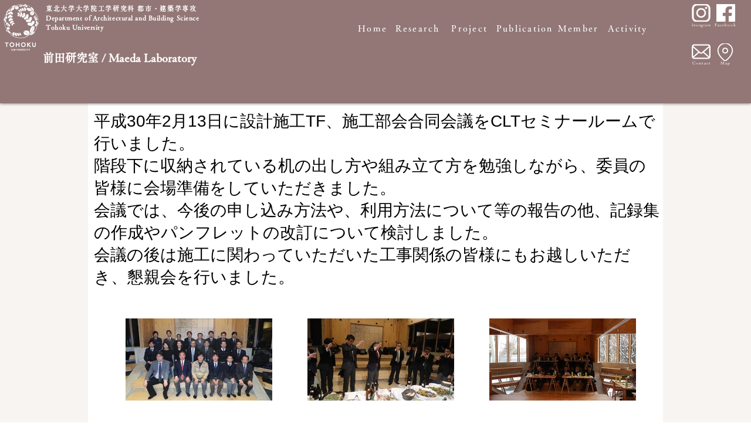

--- FILE ---
content_type: text/html; charset=UTF-8
request_url: https://www.maedalab-tohoku-u.com/20180213-15-tf
body_size: 181051
content:
<!DOCTYPE html>
<html lang="en">
<head>
  
  <!-- SEO Tags -->
  <title>20180213第15回設計施工TF会議 | maeda-lab-tohoku-u</title>
  <link rel="canonical" href="https://www.maedalab-tohoku-u.com/20180213-15-tf"/>
  <meta property="og:title" content="20180213第15回設計施工TF会議 | maeda-lab-tohoku-u"/>
  <meta property="og:image" content="https://static.wixstatic.com/media/53c59a_73a6cb9d9527436b8100ef43ae564149.jpg/v1/fit/w_2500,h_1330,al_c/53c59a_73a6cb9d9527436b8100ef43ae564149.jpg"/>
  <meta property="og:image:width" content="2500"/>
  <meta property="og:image:height" content="1330"/>
  <meta property="og:url" content="https://www.maedalab-tohoku-u.com/20180213-15-tf"/>
  <meta property="og:site_name" content="maeda-lab-tohoku-u"/>
  <meta property="og:type" content="website"/>
  <link rel="alternate" href="https://www.maedalab-tohoku-u.com/20180213-15-tf" hreflang="x-default"/>
  <link rel="alternate" href="https://www.maedalab-tohoku-u.com/20180213-15-tf" hreflang="en-us"/>
  <meta name="fb_admins_meta_tag" content="TOHOKU.MAEDALAB"/>
  <meta property="fb:admins" content="TOHOKU.MAEDALAB"/>
  <meta name="twitter:card" content="summary_large_image"/>
  <meta name="twitter:title" content="20180213第15回設計施工TF会議 | maeda-lab-tohoku-u"/>
  <meta name="twitter:image" content="https://static.wixstatic.com/media/53c59a_73a6cb9d9527436b8100ef43ae564149.jpg/v1/fit/w_2500,h_1330,al_c/53c59a_73a6cb9d9527436b8100ef43ae564149.jpg"/>

  
  <meta charset='utf-8'>
  <meta name="viewport" content="width=device-width, initial-scale=1" id="wixDesktopViewport" />
  <meta http-equiv="X-UA-Compatible" content="IE=edge">
  <meta name="generator" content="Wix.com Website Builder"/>

  <link rel="icon" sizes="192x192" href="https://static.parastorage.com/client/pfavico.ico" type="image/x-icon"/>
  <link rel="shortcut icon" href="https://static.parastorage.com/client/pfavico.ico" type="image/x-icon"/>
  <link rel="apple-touch-icon" href="https://static.parastorage.com/client/pfavico.ico" type="image/x-icon"/>

  <!-- Safari Pinned Tab Icon -->
  <!-- <link rel="mask-icon" href="https://static.parastorage.com/client/pfavico.ico"> -->

  <!-- Original trials -->
  


  <!-- Segmenter Polyfill -->
  <script>
    if (!window.Intl || !window.Intl.Segmenter) {
      (function() {
        var script = document.createElement('script');
        script.src = 'https://static.parastorage.com/unpkg/@formatjs/intl-segmenter@11.7.10/polyfill.iife.js';
        document.head.appendChild(script);
      })();
    }
  </script>

  <!-- Legacy Polyfills -->
  <script nomodule="" src="https://static.parastorage.com/unpkg/core-js-bundle@3.2.1/minified.js"></script>
  <script nomodule="" src="https://static.parastorage.com/unpkg/focus-within-polyfill@5.0.9/dist/focus-within-polyfill.js"></script>

  <!-- Performance API Polyfills -->
  <script>
  (function () {
    var noop = function noop() {};
    if ("performance" in window === false) {
      window.performance = {};
    }
    window.performance.mark = performance.mark || noop;
    window.performance.measure = performance.measure || noop;
    if ("now" in window.performance === false) {
      var nowOffset = Date.now();
      if (performance.timing && performance.timing.navigationStart) {
        nowOffset = performance.timing.navigationStart;
      }
      window.performance.now = function now() {
        return Date.now() - nowOffset;
      };
    }
  })();
  </script>

  <!-- Globals Definitions -->
  <script>
    (function () {
      var now = Date.now()
      window.initialTimestamps = {
        initialTimestamp: now,
        initialRequestTimestamp: Math.round(performance.timeOrigin ? performance.timeOrigin : now - performance.now())
      }

      window.thunderboltTag = "QA_READY"
      window.thunderboltVersion = "1.16780.0"
    })();
  </script>

  <!-- Essential Viewer Model -->
  <script type="application/json" id="wix-essential-viewer-model">{"fleetConfig":{"fleetName":"thunderbolt-seo-renderer-gradual","type":"Rollout","code":1},"mode":{"qa":false,"enableTestApi":false,"debug":false,"ssrIndicator":false,"ssrOnly":false,"siteAssetsFallback":"enable","versionIndicator":false},"componentsLibrariesTopology":[{"artifactId":"editor-elements","namespace":"wixui","url":"https:\/\/static.parastorage.com\/services\/editor-elements\/1.14848.0"},{"artifactId":"editor-elements","namespace":"dsgnsys","url":"https:\/\/static.parastorage.com\/services\/editor-elements\/1.14848.0"}],"siteFeaturesConfigs":{"sessionManager":{"isRunningInDifferentSiteContext":false}},"language":{"userLanguage":"en"},"siteAssets":{"clientTopology":{"mediaRootUrl":"https:\/\/static.wixstatic.com","staticMediaUrl":"https:\/\/static.wixstatic.com\/media","moduleRepoUrl":"https:\/\/static.parastorage.com\/unpkg","fileRepoUrl":"https:\/\/static.parastorage.com\/services","viewerAppsUrl":"https:\/\/viewer-apps.parastorage.com","viewerAssetsUrl":"https:\/\/viewer-assets.parastorage.com","siteAssetsUrl":"https:\/\/siteassets.parastorage.com","pageJsonServerUrls":["https:\/\/pages.parastorage.com","https:\/\/staticorigin.wixstatic.com","https:\/\/www.maedalab-tohoku-u.com","https:\/\/fallback.wix.com\/wix-html-editor-pages-webapp\/page"],"pathOfTBModulesInFileRepoForFallback":"wix-thunderbolt\/dist\/"}},"siteFeatures":["accessibility","appMonitoring","assetsLoader","businessLogger","captcha","clickHandlerRegistrar","commonConfig","componentsLoader","componentsRegistry","consentPolicy","cookiesManager","cyclicTabbing","domSelectors","dynamicPages","environmentWixCodeSdk","environment","lightbox","locationWixCodeSdk","mpaNavigation","multilingual","navigationManager","navigationPhases","ooi","pages","panorama","passwordProtectedPage","protectedPages","renderer","reporter","routerFetch","router","scrollRestoration","seoWixCodeSdk","seo","sessionManager","siteMembersWixCodeSdk","siteMembers","siteScrollBlocker","siteWixCodeSdk","speculationRules","ssrCache","stores","structureApi","thunderboltInitializer","tpaCommons","translations","usedPlatformApis","warmupData","windowMessageRegistrar","windowWixCodeSdk","wixCustomElementComponent","wixEmbedsApi","componentsReact","platform"],"site":{"externalBaseUrl":"https:\/\/www.maedalab-tohoku-u.com","isSEO":true},"media":{"staticMediaUrl":"https:\/\/static.wixstatic.com\/media","mediaRootUrl":"https:\/\/static.wixstatic.com\/","staticVideoUrl":"https:\/\/video.wixstatic.com\/"},"requestUrl":"https:\/\/www.maedalab-tohoku-u.com\/20180213-15-tf","rollout":{"siteAssetsVersionsRollout":false,"isDACRollout":0,"isTBRollout":true},"commonConfig":{"brand":"wix","host":"VIEWER","bsi":"","consentPolicy":{},"consentPolicyHeader":{},"siteRevision":"7762","renderingFlow":"NONE","language":"en","locale":"en-us"},"interactionSampleRatio":0.01,"dynamicModelUrl":"https:\/\/www.maedalab-tohoku-u.com\/_api\/v2\/dynamicmodel","accessTokensUrl":"https:\/\/www.maedalab-tohoku-u.com\/_api\/v1\/access-tokens","isExcludedFromSecurityExperiments":false,"experiments":{"specs.thunderbolt.hardenFetchAndXHR":true,"specs.thunderbolt.securityExperiments":true}}</script>
  <script>window.viewerModel = JSON.parse(document.getElementById('wix-essential-viewer-model').textContent)</script>

  <script>
    window.commonConfig = viewerModel.commonConfig
  </script>

  
  <!-- BEGIN handleAccessTokens bundle -->

  <script data-url="https://static.parastorage.com/services/wix-thunderbolt/dist/handleAccessTokens.inline.4f2f9a53.bundle.min.js">(()=>{"use strict";function e(e){let{context:o,property:r,value:n,enumerable:i=!0}=e,c=e.get,l=e.set;if(!r||void 0===n&&!c&&!l)return new Error("property and value are required");let a=o||globalThis,s=a?.[r],u={};if(void 0!==n)u.value=n;else{if(c){let e=t(c);e&&(u.get=e)}if(l){let e=t(l);e&&(u.set=e)}}let p={...u,enumerable:i||!1,configurable:!1};void 0!==n&&(p.writable=!1);try{Object.defineProperty(a,r,p)}catch(e){return e instanceof TypeError?s:e}return s}function t(e,t){return"function"==typeof e?e:!0===e?.async&&"function"==typeof e.func?t?async function(t){return e.func(t)}:async function(){return e.func()}:"function"==typeof e?.func?e.func:void 0}try{e({property:"strictDefine",value:e})}catch{}try{e({property:"defineStrictObject",value:r})}catch{}try{e({property:"defineStrictMethod",value:n})}catch{}var o=["toString","toLocaleString","valueOf","constructor","prototype"];function r(t){let{context:n,property:c,propertiesToExclude:l=[],skipPrototype:a=!1,hardenPrototypePropertiesToExclude:s=[]}=t;if(!c)return new Error("property is required");let u=(n||globalThis)[c],p={},f=i(n,c);u&&("object"==typeof u||"function"==typeof u)&&Reflect.ownKeys(u).forEach(t=>{if(!l.includes(t)&&!o.includes(t)){let o=i(u,t);if(o&&(o.writable||o.configurable)){let{value:r,get:n,set:i,enumerable:c=!1}=o,l={};void 0!==r?l.value=r:n?l.get=n:i&&(l.set=i);try{let o=e({context:u,property:t,...l,enumerable:c});p[t]=o}catch(e){if(!(e instanceof TypeError))throw e;try{p[t]=o.value||o.get||o.set}catch{}}}}});let d={originalObject:u,originalProperties:p};if(!a&&void 0!==u?.prototype){let e=r({context:u,property:"prototype",propertiesToExclude:s,skipPrototype:!0});e instanceof Error||(d.originalPrototype=e?.originalObject,d.originalPrototypeProperties=e?.originalProperties)}return e({context:n,property:c,value:u,enumerable:f?.enumerable}),d}function n(t,o){let r=(o||globalThis)[t],n=i(o||globalThis,t);return r&&n&&(n.writable||n.configurable)?(Object.freeze(r),e({context:globalThis,property:t,value:r})):r}function i(e,t){if(e&&t)try{return Reflect.getOwnPropertyDescriptor(e,t)}catch{return}}function c(e){if("string"!=typeof e)return e;try{return decodeURIComponent(e).toLowerCase().trim()}catch{return e.toLowerCase().trim()}}function l(e,t){let o="";if("string"==typeof e)o=e.split("=")[0]?.trim()||"";else{if(!e||"string"!=typeof e.name)return!1;o=e.name}return t.has(c(o)||"")}function a(e,t){let o;return o="string"==typeof e?e.split(";").map(e=>e.trim()).filter(e=>e.length>0):e||[],o.filter(e=>!l(e,t))}var s=null;function u(){return null===s&&(s=typeof Document>"u"?void 0:Object.getOwnPropertyDescriptor(Document.prototype,"cookie")),s}function p(t,o){if(!globalThis?.cookieStore)return;let r=globalThis.cookieStore.get.bind(globalThis.cookieStore),n=globalThis.cookieStore.getAll.bind(globalThis.cookieStore),i=globalThis.cookieStore.set.bind(globalThis.cookieStore),c=globalThis.cookieStore.delete.bind(globalThis.cookieStore);return e({context:globalThis.CookieStore.prototype,property:"get",value:async function(e){return l(("string"==typeof e?e:e.name)||"",t)?null:r.call(this,e)},enumerable:!0}),e({context:globalThis.CookieStore.prototype,property:"getAll",value:async function(){return a(await n.apply(this,Array.from(arguments)),t)},enumerable:!0}),e({context:globalThis.CookieStore.prototype,property:"set",value:async function(){let e=Array.from(arguments);if(!l(1===e.length?e[0].name:e[0],t))return i.apply(this,e);o&&console.warn(o)},enumerable:!0}),e({context:globalThis.CookieStore.prototype,property:"delete",value:async function(){let e=Array.from(arguments);if(!l(1===e.length?e[0].name:e[0],t))return c.apply(this,e)},enumerable:!0}),e({context:globalThis.cookieStore,property:"prototype",value:globalThis.CookieStore.prototype,enumerable:!1}),e({context:globalThis,property:"cookieStore",value:globalThis.cookieStore,enumerable:!0}),{get:r,getAll:n,set:i,delete:c}}var f=["TextEncoder","TextDecoder","XMLHttpRequestEventTarget","EventTarget","URL","JSON","Reflect","Object","Array","Map","Set","WeakMap","WeakSet","Promise","Symbol","Error"],d=["addEventListener","removeEventListener","dispatchEvent","encodeURI","encodeURIComponent","decodeURI","decodeURIComponent"];const y=(e,t)=>{try{const o=t?t.get.call(document):document.cookie;return o.split(";").map(e=>e.trim()).filter(t=>t?.startsWith(e))[0]?.split("=")[1]}catch(e){return""}},g=(e="",t="",o="/")=>`${e}=; ${t?`domain=${t};`:""} max-age=0; path=${o}; expires=Thu, 01 Jan 1970 00:00:01 GMT`;function m(){(function(){if("undefined"!=typeof window){const e=performance.getEntriesByType("navigation")[0];return"back_forward"===(e?.type||"")}return!1})()&&function(){const{counter:e}=function(){const e=b("getItem");if(e){const[t,o]=e.split("-"),r=o?parseInt(o,10):0;if(r>=3){const e=t?Number(t):0;if(Date.now()-e>6e4)return{counter:0}}return{counter:r}}return{counter:0}}();e<3?(!function(e=1){b("setItem",`${Date.now()}-${e}`)}(e+1),window.location.reload()):console.error("ATS: Max reload attempts reached")}()}function b(e,t){try{return sessionStorage[e]("reload",t||"")}catch(e){console.error("ATS: Error calling sessionStorage:",e)}}const h="client-session-bind",v="sec-fetch-unsupported",{experiments:w}=window.viewerModel,T=[h,"client-binding",v,"svSession","smSession","server-session-bind","wixSession2","wixSession3"].map(e=>e.toLowerCase()),{cookie:S}=function(t,o){let r=new Set(t);return e({context:document,property:"cookie",set:{func:e=>function(e,t,o,r){let n=u(),i=c(t.split(";")[0]||"")||"";[...o].every(e=>!i.startsWith(e.toLowerCase()))&&n?.set?n.set.call(e,t):r&&console.warn(r)}(document,e,r,o)},get:{func:()=>function(e,t){let o=u();if(!o?.get)throw new Error("Cookie descriptor or getter not available");return a(o.get.call(e),t).join("; ")}(document,r)},enumerable:!0}),{cookieStore:p(r,o),cookie:u()}}(T),k="tbReady",x="security_overrideGlobals",{experiments:E,siteFeaturesConfigs:C,accessTokensUrl:P}=window.viewerModel,R=P,M={},O=(()=>{const e=y(h,S);if(w["specs.thunderbolt.browserCacheReload"]){y(v,S)||e?b("removeItem"):m()}return(()=>{const e=g(h),t=g(h,location.hostname);S.set.call(document,e),S.set.call(document,t)})(),e})();O&&(M["client-binding"]=O);const D=fetch;addEventListener(k,function e(t){const{logger:o}=t.detail;try{window.tb.init({fetch:D,fetchHeaders:M})}catch(e){const t=new Error("TB003");o.meter(`${x}_${t.message}`,{paramsOverrides:{errorType:x,eventString:t.message}}),window?.viewerModel?.mode.debug&&console.error(e)}finally{removeEventListener(k,e)}}),E["specs.thunderbolt.hardenFetchAndXHR"]||(window.fetchDynamicModel=()=>C.sessionManager.isRunningInDifferentSiteContext?Promise.resolve({}):fetch(R,{credentials:"same-origin",headers:M}).then(function(e){if(!e.ok)throw new Error(`[${e.status}]${e.statusText}`);return e.json()}),window.dynamicModelPromise=window.fetchDynamicModel())})();
//# sourceMappingURL=https://static.parastorage.com/services/wix-thunderbolt/dist/handleAccessTokens.inline.4f2f9a53.bundle.min.js.map</script>

<!-- END handleAccessTokens bundle -->

<!-- BEGIN overrideGlobals bundle -->

<script data-url="https://static.parastorage.com/services/wix-thunderbolt/dist/overrideGlobals.inline.ec13bfcf.bundle.min.js">(()=>{"use strict";function e(e){let{context:r,property:o,value:n,enumerable:i=!0}=e,c=e.get,a=e.set;if(!o||void 0===n&&!c&&!a)return new Error("property and value are required");let l=r||globalThis,u=l?.[o],s={};if(void 0!==n)s.value=n;else{if(c){let e=t(c);e&&(s.get=e)}if(a){let e=t(a);e&&(s.set=e)}}let p={...s,enumerable:i||!1,configurable:!1};void 0!==n&&(p.writable=!1);try{Object.defineProperty(l,o,p)}catch(e){return e instanceof TypeError?u:e}return u}function t(e,t){return"function"==typeof e?e:!0===e?.async&&"function"==typeof e.func?t?async function(t){return e.func(t)}:async function(){return e.func()}:"function"==typeof e?.func?e.func:void 0}try{e({property:"strictDefine",value:e})}catch{}try{e({property:"defineStrictObject",value:o})}catch{}try{e({property:"defineStrictMethod",value:n})}catch{}var r=["toString","toLocaleString","valueOf","constructor","prototype"];function o(t){let{context:n,property:c,propertiesToExclude:a=[],skipPrototype:l=!1,hardenPrototypePropertiesToExclude:u=[]}=t;if(!c)return new Error("property is required");let s=(n||globalThis)[c],p={},f=i(n,c);s&&("object"==typeof s||"function"==typeof s)&&Reflect.ownKeys(s).forEach(t=>{if(!a.includes(t)&&!r.includes(t)){let r=i(s,t);if(r&&(r.writable||r.configurable)){let{value:o,get:n,set:i,enumerable:c=!1}=r,a={};void 0!==o?a.value=o:n?a.get=n:i&&(a.set=i);try{let r=e({context:s,property:t,...a,enumerable:c});p[t]=r}catch(e){if(!(e instanceof TypeError))throw e;try{p[t]=r.value||r.get||r.set}catch{}}}}});let d={originalObject:s,originalProperties:p};if(!l&&void 0!==s?.prototype){let e=o({context:s,property:"prototype",propertiesToExclude:u,skipPrototype:!0});e instanceof Error||(d.originalPrototype=e?.originalObject,d.originalPrototypeProperties=e?.originalProperties)}return e({context:n,property:c,value:s,enumerable:f?.enumerable}),d}function n(t,r){let o=(r||globalThis)[t],n=i(r||globalThis,t);return o&&n&&(n.writable||n.configurable)?(Object.freeze(o),e({context:globalThis,property:t,value:o})):o}function i(e,t){if(e&&t)try{return Reflect.getOwnPropertyDescriptor(e,t)}catch{return}}function c(e){if("string"!=typeof e)return e;try{return decodeURIComponent(e).toLowerCase().trim()}catch{return e.toLowerCase().trim()}}function a(e,t){return e instanceof Headers?e.forEach((r,o)=>{l(o,t)||e.delete(o)}):Object.keys(e).forEach(r=>{l(r,t)||delete e[r]}),e}function l(e,t){return!t.has(c(e)||"")}function u(e,t){let r=!0,o=function(e){let t,r;if(globalThis.Request&&e instanceof Request)t=e.url;else{if("function"!=typeof e?.toString)throw new Error("Unsupported type for url");t=e.toString()}try{return new URL(t).pathname}catch{return r=t.replace(/#.+/gi,"").split("?").shift(),r.startsWith("/")?r:`/${r}`}}(e),n=c(o);return n&&t.some(e=>n.includes(e))&&(r=!1),r}function s(t,r,o){let n=fetch,i=XMLHttpRequest,c=new Set(r);function s(){let e=new i,r=e.open,n=e.setRequestHeader;return e.open=function(){let n=Array.from(arguments),i=n[1];if(n.length<2||u(i,t))return r.apply(e,n);throw new Error(o||`Request not allowed for path ${i}`)},e.setRequestHeader=function(t,r){l(decodeURIComponent(t),c)&&n.call(e,t,r)},e}return e({property:"fetch",value:function(){let e=function(e,t){return globalThis.Request&&e[0]instanceof Request&&e[0]?.headers?a(e[0].headers,t):e[1]?.headers&&a(e[1].headers,t),e}(arguments,c);return u(arguments[0],t)?n.apply(globalThis,Array.from(e)):new Promise((e,t)=>{t(new Error(o||`Request not allowed for path ${arguments[0]}`))})},enumerable:!0}),e({property:"XMLHttpRequest",value:s,enumerable:!0}),Object.keys(i).forEach(e=>{s[e]=i[e]}),{fetch:n,XMLHttpRequest:i}}var p=["TextEncoder","TextDecoder","XMLHttpRequestEventTarget","EventTarget","URL","JSON","Reflect","Object","Array","Map","Set","WeakMap","WeakSet","Promise","Symbol","Error"],f=["addEventListener","removeEventListener","dispatchEvent","encodeURI","encodeURIComponent","decodeURI","decodeURIComponent"];const d=function(){let t=globalThis.open,r=document.open;function o(e,r,o){let n="string"!=typeof e,i=t.call(window,e,r,o);return n||e&&function(e){return e.startsWith("//")&&/(?:[a-z0-9](?:[a-z0-9-]{0,61}[a-z0-9])?\.)+[a-z0-9][a-z0-9-]{0,61}[a-z0-9]/g.test(`${location.protocol}:${e}`)&&(e=`${location.protocol}${e}`),!e.startsWith("http")||new URL(e).hostname===location.hostname}(e)?{}:i}return e({property:"open",value:o,context:globalThis,enumerable:!0}),e({property:"open",value:function(e,t,n){return e?o(e,t,n):r.call(document,e||"",t||"",n||"")},context:document,enumerable:!0}),{open:t,documentOpen:r}},y=function(){let t=document.createElement,r=Element.prototype.setAttribute,o=Element.prototype.setAttributeNS;return e({property:"createElement",context:document,value:function(n,i){let a=t.call(document,n,i);if("iframe"===c(n)){e({property:"srcdoc",context:a,get:()=>"",set:()=>{console.warn("`srcdoc` is not allowed in iframe elements.")}});let t=function(e,t){"srcdoc"!==e.toLowerCase()?r.call(a,e,t):console.warn("`srcdoc` attribute is not allowed to be set.")},n=function(e,t,r){"srcdoc"!==t.toLowerCase()?o.call(a,e,t,r):console.warn("`srcdoc` attribute is not allowed to be set.")};a.setAttribute=t,a.setAttributeNS=n}return a},enumerable:!0}),{createElement:t,setAttribute:r,setAttributeNS:o}},m=["client-binding"],b=["/_api/v1/access-tokens","/_api/v2/dynamicmodel","/_api/one-app-session-web/v3/businesses"],h=function(){let t=setTimeout,r=setInterval;return o("setTimeout",0,globalThis),o("setInterval",0,globalThis),{setTimeout:t,setInterval:r};function o(t,r,o){let n=o||globalThis,i=n[t];if(!i||"function"!=typeof i)throw new Error(`Function ${t} not found or is not a function`);e({property:t,value:function(){let e=Array.from(arguments);if("string"!=typeof e[r])return i.apply(n,e);console.warn(`Calling ${t} with a String Argument at index ${r} is not allowed`)},context:o,enumerable:!0})}},v=function(){if(navigator&&"serviceWorker"in navigator){let t=navigator.serviceWorker.register;return e({context:navigator.serviceWorker,property:"register",value:function(){console.log("Service worker registration is not allowed")},enumerable:!0}),{register:t}}return{}};performance.mark("overrideGlobals started");const{isExcludedFromSecurityExperiments:g,experiments:w}=window.viewerModel,E=!g&&w["specs.thunderbolt.securityExperiments"];try{d(),E&&y(),w["specs.thunderbolt.hardenFetchAndXHR"]&&E&&s(b,m),v(),(e=>{let t=[],r=[];r=r.concat(["TextEncoder","TextDecoder"]),e&&(r=r.concat(["XMLHttpRequestEventTarget","EventTarget"])),r=r.concat(["URL","JSON"]),e&&(t=t.concat(["addEventListener","removeEventListener"])),t=t.concat(["encodeURI","encodeURIComponent","decodeURI","decodeURIComponent"]),r=r.concat(["String","Number"]),e&&r.push("Object"),r=r.concat(["Reflect"]),t.forEach(e=>{n(e),["addEventListener","removeEventListener"].includes(e)&&n(e,document)}),r.forEach(e=>{o({property:e})})})(E),E&&h()}catch(e){window?.viewerModel?.mode.debug&&console.error(e);const t=new Error("TB006");window.fedops?.reportError(t,"security_overrideGlobals"),window.Sentry?window.Sentry.captureException(t):globalThis.defineStrictProperty("sentryBuffer",[t],window,!1)}performance.mark("overrideGlobals ended")})();
//# sourceMappingURL=https://static.parastorage.com/services/wix-thunderbolt/dist/overrideGlobals.inline.ec13bfcf.bundle.min.js.map</script>

<!-- END overrideGlobals bundle -->


  
  <script>
    window.commonConfig = viewerModel.commonConfig

	
  </script>

  <!-- Initial CSS -->
  <style data-url="https://static.parastorage.com/services/wix-thunderbolt/dist/main.347af09f.min.css">@keyframes slide-horizontal-new{0%{transform:translateX(100%)}}@keyframes slide-horizontal-old{80%{opacity:1}to{opacity:0;transform:translateX(-100%)}}@keyframes slide-vertical-new{0%{transform:translateY(-100%)}}@keyframes slide-vertical-old{80%{opacity:1}to{opacity:0;transform:translateY(100%)}}@keyframes out-in-new{0%{opacity:0}}@keyframes out-in-old{to{opacity:0}}:root:active-view-transition{view-transition-name:none}::view-transition{pointer-events:none}:root:active-view-transition::view-transition-new(page-group),:root:active-view-transition::view-transition-old(page-group){animation-duration:.6s;cursor:wait;pointer-events:all}:root:active-view-transition-type(SlideHorizontal)::view-transition-old(page-group){animation:slide-horizontal-old .6s cubic-bezier(.83,0,.17,1) forwards;mix-blend-mode:normal}:root:active-view-transition-type(SlideHorizontal)::view-transition-new(page-group){animation:slide-horizontal-new .6s cubic-bezier(.83,0,.17,1) backwards;mix-blend-mode:normal}:root:active-view-transition-type(SlideVertical)::view-transition-old(page-group){animation:slide-vertical-old .6s cubic-bezier(.83,0,.17,1) forwards;mix-blend-mode:normal}:root:active-view-transition-type(SlideVertical)::view-transition-new(page-group){animation:slide-vertical-new .6s cubic-bezier(.83,0,.17,1) backwards;mix-blend-mode:normal}:root:active-view-transition-type(OutIn)::view-transition-old(page-group){animation:out-in-old .35s cubic-bezier(.22,1,.36,1) forwards}:root:active-view-transition-type(OutIn)::view-transition-new(page-group){animation:out-in-new .35s cubic-bezier(.64,0,.78,0) .35s backwards}@media(prefers-reduced-motion:reduce){::view-transition-group(*),::view-transition-new(*),::view-transition-old(*){animation:none!important}}body,html{background:transparent;border:0;margin:0;outline:0;padding:0;vertical-align:baseline}body{--scrollbar-width:0px;font-family:Arial,Helvetica,sans-serif;font-size:10px}body,html{height:100%}body{overflow-x:auto;overflow-y:scroll}body:not(.responsive) #site-root{min-width:var(--site-width);width:100%}body:not([data-js-loaded]) [data-hide-prejs]{visibility:hidden}interact-element{display:contents}#SITE_CONTAINER{position:relative}:root{--one-unit:1vw;--section-max-width:9999px;--spx-stopper-max:9999px;--spx-stopper-min:0px;--browser-zoom:1}@supports(-webkit-appearance:none) and (stroke-color:transparent){:root{--safari-sticky-fix:opacity;--experimental-safari-sticky-fix:translateZ(0)}}@supports(container-type:inline-size){:root{--one-unit:1cqw}}[id^=oldHoverBox-]{mix-blend-mode:plus-lighter;transition:opacity .5s ease,visibility .5s ease}[data-mesh-id$=inlineContent-gridContainer]:has(>[id^=oldHoverBox-]){isolation:isolate}</style>
<style data-url="https://static.parastorage.com/services/wix-thunderbolt/dist/main.renderer.9cb0985f.min.css">a,abbr,acronym,address,applet,b,big,blockquote,button,caption,center,cite,code,dd,del,dfn,div,dl,dt,em,fieldset,font,footer,form,h1,h2,h3,h4,h5,h6,header,i,iframe,img,ins,kbd,label,legend,li,nav,object,ol,p,pre,q,s,samp,section,small,span,strike,strong,sub,sup,table,tbody,td,tfoot,th,thead,title,tr,tt,u,ul,var{background:transparent;border:0;margin:0;outline:0;padding:0;vertical-align:baseline}input,select,textarea{box-sizing:border-box;font-family:Helvetica,Arial,sans-serif}ol,ul{list-style:none}blockquote,q{quotes:none}ins{text-decoration:none}del{text-decoration:line-through}table{border-collapse:collapse;border-spacing:0}a{cursor:pointer;text-decoration:none}.testStyles{overflow-y:hidden}.reset-button{-webkit-appearance:none;background:none;border:0;color:inherit;font:inherit;line-height:normal;outline:0;overflow:visible;padding:0;-webkit-user-select:none;-moz-user-select:none;-ms-user-select:none}:focus{outline:none}body.device-mobile-optimized:not(.disable-site-overflow){overflow-x:hidden;overflow-y:scroll}body.device-mobile-optimized:not(.responsive) #SITE_CONTAINER{margin-left:auto;margin-right:auto;overflow-x:visible;position:relative;width:320px}body.device-mobile-optimized:not(.responsive):not(.blockSiteScrolling) #SITE_CONTAINER{margin-top:0}body.device-mobile-optimized>*{max-width:100%!important}body.device-mobile-optimized #site-root{overflow-x:hidden;overflow-y:hidden}@supports(overflow:clip){body.device-mobile-optimized #site-root{overflow-x:clip;overflow-y:clip}}body.device-mobile-non-optimized #SITE_CONTAINER #site-root{overflow-x:clip;overflow-y:clip}body.device-mobile-non-optimized.fullScreenMode{background-color:#5f6360}body.device-mobile-non-optimized.fullScreenMode #MOBILE_ACTIONS_MENU,body.device-mobile-non-optimized.fullScreenMode #SITE_BACKGROUND,body.device-mobile-non-optimized.fullScreenMode #site-root,body.fullScreenMode #WIX_ADS{visibility:hidden}body.fullScreenMode{overflow-x:hidden!important;overflow-y:hidden!important}body.fullScreenMode.device-mobile-optimized #TINY_MENU{opacity:0;pointer-events:none}body.fullScreenMode-scrollable.device-mobile-optimized{overflow-x:hidden!important;overflow-y:auto!important}body.fullScreenMode-scrollable.device-mobile-optimized #masterPage,body.fullScreenMode-scrollable.device-mobile-optimized #site-root{overflow-x:hidden!important;overflow-y:hidden!important}body.fullScreenMode-scrollable.device-mobile-optimized #SITE_BACKGROUND,body.fullScreenMode-scrollable.device-mobile-optimized #masterPage{height:auto!important}body.fullScreenMode-scrollable.device-mobile-optimized #masterPage.mesh-layout{height:0!important}body.blockSiteScrolling,body.siteScrollingBlocked{position:fixed;width:100%}body.blockSiteScrolling #SITE_CONTAINER{margin-top:calc(var(--blocked-site-scroll-margin-top)*-1)}#site-root{margin:0 auto;min-height:100%;position:relative;top:var(--wix-ads-height)}#site-root img:not([src]){visibility:hidden}#site-root svg img:not([src]){visibility:visible}.auto-generated-link{color:inherit}#SCROLL_TO_BOTTOM,#SCROLL_TO_TOP{height:0}.has-click-trigger{cursor:pointer}.fullScreenOverlay{bottom:0;display:flex;justify-content:center;left:0;overflow-y:hidden;position:fixed;right:0;top:-60px;z-index:1005}.fullScreenOverlay>.fullScreenOverlayContent{bottom:0;left:0;margin:0 auto;overflow:hidden;position:absolute;right:0;top:60px;transform:translateZ(0)}[data-mesh-id$=centeredContent],[data-mesh-id$=form],[data-mesh-id$=inlineContent]{pointer-events:none;position:relative}[data-mesh-id$=-gridWrapper],[data-mesh-id$=-rotated-wrapper]{pointer-events:none}[data-mesh-id$=-gridContainer]>*,[data-mesh-id$=-rotated-wrapper]>*,[data-mesh-id$=inlineContent]>:not([data-mesh-id$=-gridContainer]){pointer-events:auto}.device-mobile-optimized #masterPage.mesh-layout #SOSP_CONTAINER_CUSTOM_ID{grid-area:2/1/3/2;-ms-grid-row:2;position:relative}#masterPage.mesh-layout{-ms-grid-rows:max-content max-content min-content max-content;-ms-grid-columns:100%;align-items:start;display:-ms-grid;display:grid;grid-template-columns:100%;grid-template-rows:max-content max-content min-content max-content;justify-content:stretch}#masterPage.mesh-layout #PAGES_CONTAINER,#masterPage.mesh-layout #SITE_FOOTER-placeholder,#masterPage.mesh-layout #SITE_FOOTER_WRAPPER,#masterPage.mesh-layout #SITE_HEADER-placeholder,#masterPage.mesh-layout #SITE_HEADER_WRAPPER,#masterPage.mesh-layout #SOSP_CONTAINER_CUSTOM_ID[data-state~=mobileView],#masterPage.mesh-layout #soapAfterPagesContainer,#masterPage.mesh-layout #soapBeforePagesContainer{-ms-grid-row-align:start;-ms-grid-column-align:start;-ms-grid-column:1}#masterPage.mesh-layout #SITE_HEADER-placeholder,#masterPage.mesh-layout #SITE_HEADER_WRAPPER{grid-area:1/1/2/2;-ms-grid-row:1}#masterPage.mesh-layout #PAGES_CONTAINER,#masterPage.mesh-layout #soapAfterPagesContainer,#masterPage.mesh-layout #soapBeforePagesContainer{grid-area:3/1/4/2;-ms-grid-row:3}#masterPage.mesh-layout #soapAfterPagesContainer,#masterPage.mesh-layout #soapBeforePagesContainer{width:100%}#masterPage.mesh-layout #PAGES_CONTAINER{align-self:stretch}#masterPage.mesh-layout main#PAGES_CONTAINER{display:block}#masterPage.mesh-layout #SITE_FOOTER-placeholder,#masterPage.mesh-layout #SITE_FOOTER_WRAPPER{grid-area:4/1/5/2;-ms-grid-row:4}#masterPage.mesh-layout #SITE_PAGES,#masterPage.mesh-layout [data-mesh-id=PAGES_CONTAINERcenteredContent],#masterPage.mesh-layout [data-mesh-id=PAGES_CONTAINERinlineContent]{height:100%}#masterPage.mesh-layout.desktop>*{width:100%}#masterPage.mesh-layout #PAGES_CONTAINER,#masterPage.mesh-layout #SITE_FOOTER,#masterPage.mesh-layout #SITE_FOOTER_WRAPPER,#masterPage.mesh-layout #SITE_HEADER,#masterPage.mesh-layout #SITE_HEADER_WRAPPER,#masterPage.mesh-layout #SITE_PAGES,#masterPage.mesh-layout #masterPageinlineContent{position:relative}#masterPage.mesh-layout #SITE_HEADER{grid-area:1/1/2/2}#masterPage.mesh-layout #SITE_FOOTER{grid-area:4/1/5/2}#masterPage.mesh-layout.overflow-x-clip #SITE_FOOTER,#masterPage.mesh-layout.overflow-x-clip #SITE_HEADER{overflow-x:clip}[data-z-counter]{z-index:0}[data-z-counter="0"]{z-index:auto}.wixSiteProperties{-webkit-font-smoothing:antialiased;-moz-osx-font-smoothing:grayscale}:root{--wst-button-color-fill-primary:rgb(var(--color_48));--wst-button-color-border-primary:rgb(var(--color_49));--wst-button-color-text-primary:rgb(var(--color_50));--wst-button-color-fill-primary-hover:rgb(var(--color_51));--wst-button-color-border-primary-hover:rgb(var(--color_52));--wst-button-color-text-primary-hover:rgb(var(--color_53));--wst-button-color-fill-primary-disabled:rgb(var(--color_54));--wst-button-color-border-primary-disabled:rgb(var(--color_55));--wst-button-color-text-primary-disabled:rgb(var(--color_56));--wst-button-color-fill-secondary:rgb(var(--color_57));--wst-button-color-border-secondary:rgb(var(--color_58));--wst-button-color-text-secondary:rgb(var(--color_59));--wst-button-color-fill-secondary-hover:rgb(var(--color_60));--wst-button-color-border-secondary-hover:rgb(var(--color_61));--wst-button-color-text-secondary-hover:rgb(var(--color_62));--wst-button-color-fill-secondary-disabled:rgb(var(--color_63));--wst-button-color-border-secondary-disabled:rgb(var(--color_64));--wst-button-color-text-secondary-disabled:rgb(var(--color_65));--wst-color-fill-base-1:rgb(var(--color_36));--wst-color-fill-base-2:rgb(var(--color_37));--wst-color-fill-base-shade-1:rgb(var(--color_38));--wst-color-fill-base-shade-2:rgb(var(--color_39));--wst-color-fill-base-shade-3:rgb(var(--color_40));--wst-color-fill-accent-1:rgb(var(--color_41));--wst-color-fill-accent-2:rgb(var(--color_42));--wst-color-fill-accent-3:rgb(var(--color_43));--wst-color-fill-accent-4:rgb(var(--color_44));--wst-color-fill-background-primary:rgb(var(--color_11));--wst-color-fill-background-secondary:rgb(var(--color_12));--wst-color-text-primary:rgb(var(--color_15));--wst-color-text-secondary:rgb(var(--color_14));--wst-color-action:rgb(var(--color_18));--wst-color-disabled:rgb(var(--color_39));--wst-color-title:rgb(var(--color_45));--wst-color-subtitle:rgb(var(--color_46));--wst-color-line:rgb(var(--color_47));--wst-font-style-h2:var(--font_2);--wst-font-style-h3:var(--font_3);--wst-font-style-h4:var(--font_4);--wst-font-style-h5:var(--font_5);--wst-font-style-h6:var(--font_6);--wst-font-style-body-large:var(--font_7);--wst-font-style-body-medium:var(--font_8);--wst-font-style-body-small:var(--font_9);--wst-font-style-body-x-small:var(--font_10);--wst-color-custom-1:rgb(var(--color_13));--wst-color-custom-2:rgb(var(--color_16));--wst-color-custom-3:rgb(var(--color_17));--wst-color-custom-4:rgb(var(--color_19));--wst-color-custom-5:rgb(var(--color_20));--wst-color-custom-6:rgb(var(--color_21));--wst-color-custom-7:rgb(var(--color_22));--wst-color-custom-8:rgb(var(--color_23));--wst-color-custom-9:rgb(var(--color_24));--wst-color-custom-10:rgb(var(--color_25));--wst-color-custom-11:rgb(var(--color_26));--wst-color-custom-12:rgb(var(--color_27));--wst-color-custom-13:rgb(var(--color_28));--wst-color-custom-14:rgb(var(--color_29));--wst-color-custom-15:rgb(var(--color_30));--wst-color-custom-16:rgb(var(--color_31));--wst-color-custom-17:rgb(var(--color_32));--wst-color-custom-18:rgb(var(--color_33));--wst-color-custom-19:rgb(var(--color_34));--wst-color-custom-20:rgb(var(--color_35))}.wix-presets-wrapper{display:contents}</style>

  <meta name="format-detection" content="telephone=no">
  <meta name="skype_toolbar" content="skype_toolbar_parser_compatible">
  
  

  

  

  <!-- head performance data start -->
  
  <!-- head performance data end -->
  

    


    
<style data-href="https://static.parastorage.com/services/editor-elements-library/dist/thunderbolt/rb_wixui.thunderbolt_bootstrap.a1b00b19.min.css">.cwL6XW{cursor:pointer}.sNF2R0{opacity:0}.hLoBV3{transition:opacity var(--transition-duration) cubic-bezier(.37,0,.63,1)}.Rdf41z,.hLoBV3{opacity:1}.ftlZWo{transition:opacity var(--transition-duration) cubic-bezier(.37,0,.63,1)}.ATGlOr,.ftlZWo{opacity:0}.KQSXD0{transition:opacity var(--transition-duration) cubic-bezier(.64,0,.78,0)}.KQSXD0,.pagQKE{opacity:1}._6zG5H{opacity:0;transition:opacity var(--transition-duration) cubic-bezier(.22,1,.36,1)}.BB49uC{transform:translateX(100%)}.j9xE1V{transition:transform var(--transition-duration) cubic-bezier(.87,0,.13,1)}.ICs7Rs,.j9xE1V{transform:translateX(0)}.DxijZJ{transition:transform var(--transition-duration) cubic-bezier(.87,0,.13,1)}.B5kjYq,.DxijZJ{transform:translateX(-100%)}.cJijIV{transition:transform var(--transition-duration) cubic-bezier(.87,0,.13,1)}.cJijIV,.hOxaWM{transform:translateX(0)}.T9p3fN{transform:translateX(100%);transition:transform var(--transition-duration) cubic-bezier(.87,0,.13,1)}.qDxYJm{transform:translateY(100%)}.aA9V0P{transition:transform var(--transition-duration) cubic-bezier(.87,0,.13,1)}.YPXPAS,.aA9V0P{transform:translateY(0)}.Xf2zsA{transition:transform var(--transition-duration) cubic-bezier(.87,0,.13,1)}.Xf2zsA,.y7Kt7s{transform:translateY(-100%)}.EeUgMu{transition:transform var(--transition-duration) cubic-bezier(.87,0,.13,1)}.EeUgMu,.fdHrtm{transform:translateY(0)}.WIFaG4{transform:translateY(100%);transition:transform var(--transition-duration) cubic-bezier(.87,0,.13,1)}body:not(.responsive) .JsJXaX{overflow-x:clip}:root:active-view-transition .JsJXaX{view-transition-name:page-group}.AnQkDU{display:grid;grid-template-columns:1fr;grid-template-rows:1fr;height:100%}.AnQkDU>div{align-self:stretch!important;grid-area:1/1/2/2;justify-self:stretch!important}.StylableButton2545352419__root{-archetype:box;border:none;box-sizing:border-box;cursor:pointer;display:block;height:100%;min-height:10px;min-width:10px;padding:0;touch-action:manipulation;width:100%}.StylableButton2545352419__root[disabled]{pointer-events:none}.StylableButton2545352419__root:not(:hover):not([disabled]).StylableButton2545352419--hasBackgroundColor{background-color:var(--corvid-background-color)!important}.StylableButton2545352419__root:hover:not([disabled]).StylableButton2545352419--hasHoverBackgroundColor{background-color:var(--corvid-hover-background-color)!important}.StylableButton2545352419__root:not(:hover)[disabled].StylableButton2545352419--hasDisabledBackgroundColor{background-color:var(--corvid-disabled-background-color)!important}.StylableButton2545352419__root:not(:hover):not([disabled]).StylableButton2545352419--hasBorderColor{border-color:var(--corvid-border-color)!important}.StylableButton2545352419__root:hover:not([disabled]).StylableButton2545352419--hasHoverBorderColor{border-color:var(--corvid-hover-border-color)!important}.StylableButton2545352419__root:not(:hover)[disabled].StylableButton2545352419--hasDisabledBorderColor{border-color:var(--corvid-disabled-border-color)!important}.StylableButton2545352419__root.StylableButton2545352419--hasBorderRadius{border-radius:var(--corvid-border-radius)!important}.StylableButton2545352419__root.StylableButton2545352419--hasBorderWidth{border-width:var(--corvid-border-width)!important}.StylableButton2545352419__root:not(:hover):not([disabled]).StylableButton2545352419--hasColor,.StylableButton2545352419__root:not(:hover):not([disabled]).StylableButton2545352419--hasColor .StylableButton2545352419__label{color:var(--corvid-color)!important}.StylableButton2545352419__root:hover:not([disabled]).StylableButton2545352419--hasHoverColor,.StylableButton2545352419__root:hover:not([disabled]).StylableButton2545352419--hasHoverColor .StylableButton2545352419__label{color:var(--corvid-hover-color)!important}.StylableButton2545352419__root:not(:hover)[disabled].StylableButton2545352419--hasDisabledColor,.StylableButton2545352419__root:not(:hover)[disabled].StylableButton2545352419--hasDisabledColor .StylableButton2545352419__label{color:var(--corvid-disabled-color)!important}.StylableButton2545352419__link{-archetype:box;box-sizing:border-box;color:#000;text-decoration:none}.StylableButton2545352419__container{align-items:center;display:flex;flex-basis:auto;flex-direction:row;flex-grow:1;height:100%;justify-content:center;overflow:hidden;transition:all .2s ease,visibility 0s;width:100%}.StylableButton2545352419__label{-archetype:text;-controller-part-type:LayoutChildDisplayDropdown,LayoutFlexChildSpacing(first);max-width:100%;min-width:1.8em;overflow:hidden;text-align:center;text-overflow:ellipsis;transition:inherit;white-space:nowrap}.StylableButton2545352419__root.StylableButton2545352419--isMaxContent .StylableButton2545352419__label{text-overflow:unset}.StylableButton2545352419__root.StylableButton2545352419--isWrapText .StylableButton2545352419__label{min-width:10px;overflow-wrap:break-word;white-space:break-spaces;word-break:break-word}.StylableButton2545352419__icon{-archetype:icon;-controller-part-type:LayoutChildDisplayDropdown,LayoutFlexChildSpacing(last);flex-shrink:0;height:50px;min-width:1px;transition:inherit}.StylableButton2545352419__icon.StylableButton2545352419--override{display:block!important}.StylableButton2545352419__icon svg,.StylableButton2545352419__icon>span{display:flex;height:inherit;width:inherit}.StylableButton2545352419__root:not(:hover):not([disalbed]).StylableButton2545352419--hasIconColor .StylableButton2545352419__icon svg{fill:var(--corvid-icon-color)!important;stroke:var(--corvid-icon-color)!important}.StylableButton2545352419__root:hover:not([disabled]).StylableButton2545352419--hasHoverIconColor .StylableButton2545352419__icon svg{fill:var(--corvid-hover-icon-color)!important;stroke:var(--corvid-hover-icon-color)!important}.StylableButton2545352419__root:not(:hover)[disabled].StylableButton2545352419--hasDisabledIconColor .StylableButton2545352419__icon svg{fill:var(--corvid-disabled-icon-color)!important;stroke:var(--corvid-disabled-icon-color)!important}.aeyn4z{bottom:0;left:0;position:absolute;right:0;top:0}.qQrFOK{cursor:pointer}.VDJedC{-webkit-tap-highlight-color:rgba(0,0,0,0);fill:var(--corvid-fill-color,var(--fill));fill-opacity:var(--fill-opacity);stroke:var(--corvid-stroke-color,var(--stroke));stroke-opacity:var(--stroke-opacity);stroke-width:var(--stroke-width);filter:var(--drop-shadow,none);opacity:var(--opacity);transform:var(--flip)}.VDJedC,.VDJedC svg{bottom:0;left:0;position:absolute;right:0;top:0}.VDJedC svg{height:var(--svg-calculated-height,100%);margin:auto;padding:var(--svg-calculated-padding,0);width:var(--svg-calculated-width,100%)}.VDJedC svg:not([data-type=ugc]){overflow:visible}.l4CAhn *{vector-effect:non-scaling-stroke}.Z_l5lU{-webkit-text-size-adjust:100%;-moz-text-size-adjust:100%;text-size-adjust:100%}ol.font_100,ul.font_100{color:#080808;font-family:"Arial, Helvetica, sans-serif",serif;font-size:10px;font-style:normal;font-variant:normal;font-weight:400;letter-spacing:normal;line-height:normal;margin:0;text-decoration:none}ol.font_100 li,ul.font_100 li{margin-bottom:12px}ol.wix-list-text-align,ul.wix-list-text-align{list-style-position:inside}ol.wix-list-text-align h1,ol.wix-list-text-align h2,ol.wix-list-text-align h3,ol.wix-list-text-align h4,ol.wix-list-text-align h5,ol.wix-list-text-align h6,ol.wix-list-text-align p,ul.wix-list-text-align h1,ul.wix-list-text-align h2,ul.wix-list-text-align h3,ul.wix-list-text-align h4,ul.wix-list-text-align h5,ul.wix-list-text-align h6,ul.wix-list-text-align p{display:inline}.HQSswv{cursor:pointer}.yi6otz{clip:rect(0 0 0 0);border:0;height:1px;margin:-1px;overflow:hidden;padding:0;position:absolute;width:1px}.zQ9jDz [data-attr-richtext-marker=true]{display:block}.zQ9jDz [data-attr-richtext-marker=true] table{border-collapse:collapse;margin:15px 0;width:100%}.zQ9jDz [data-attr-richtext-marker=true] table td{padding:12px;position:relative}.zQ9jDz [data-attr-richtext-marker=true] table td:after{border-bottom:1px solid currentColor;border-left:1px solid currentColor;bottom:0;content:"";left:0;opacity:.2;position:absolute;right:0;top:0}.zQ9jDz [data-attr-richtext-marker=true] table tr td:last-child:after{border-right:1px solid currentColor}.zQ9jDz [data-attr-richtext-marker=true] table tr:first-child td:after{border-top:1px solid currentColor}@supports(-webkit-appearance:none) and (stroke-color:transparent){.qvSjx3>*>:first-child{vertical-align:top}}@supports(-webkit-touch-callout:none){.qvSjx3>*>:first-child{vertical-align:top}}.LkZBpT :is(p,h1,h2,h3,h4,h5,h6,ul,ol,span[data-attr-richtext-marker],blockquote,div) [class$=rich-text__text],.LkZBpT :is(p,h1,h2,h3,h4,h5,h6,ul,ol,span[data-attr-richtext-marker],blockquote,div)[class$=rich-text__text]{color:var(--corvid-color,currentColor)}.LkZBpT :is(p,h1,h2,h3,h4,h5,h6,ul,ol,span[data-attr-richtext-marker],blockquote,div) span[style*=color]{color:var(--corvid-color,currentColor)!important}.Kbom4H{direction:var(--text-direction);min-height:var(--min-height);min-width:var(--min-width)}.Kbom4H .upNqi2{word-wrap:break-word;height:100%;overflow-wrap:break-word;position:relative;width:100%}.Kbom4H .upNqi2 ul{list-style:disc inside}.Kbom4H .upNqi2 li{margin-bottom:12px}.MMl86N blockquote,.MMl86N div,.MMl86N h1,.MMl86N h2,.MMl86N h3,.MMl86N h4,.MMl86N h5,.MMl86N h6,.MMl86N p{letter-spacing:normal;line-height:normal}.gYHZuN{min-height:var(--min-height);min-width:var(--min-width)}.gYHZuN .upNqi2{word-wrap:break-word;height:100%;overflow-wrap:break-word;position:relative;width:100%}.gYHZuN .upNqi2 ol,.gYHZuN .upNqi2 ul{letter-spacing:normal;line-height:normal;margin-inline-start:.5em;padding-inline-start:1.3em}.gYHZuN .upNqi2 ul{list-style-type:disc}.gYHZuN .upNqi2 ol{list-style-type:decimal}.gYHZuN .upNqi2 ol ul,.gYHZuN .upNqi2 ul ul{line-height:normal;list-style-type:circle}.gYHZuN .upNqi2 ol ol ul,.gYHZuN .upNqi2 ol ul ul,.gYHZuN .upNqi2 ul ol ul,.gYHZuN .upNqi2 ul ul ul{line-height:normal;list-style-type:square}.gYHZuN .upNqi2 li{font-style:inherit;font-weight:inherit;letter-spacing:normal;line-height:inherit}.gYHZuN .upNqi2 h1,.gYHZuN .upNqi2 h2,.gYHZuN .upNqi2 h3,.gYHZuN .upNqi2 h4,.gYHZuN .upNqi2 h5,.gYHZuN .upNqi2 h6,.gYHZuN .upNqi2 p{letter-spacing:normal;line-height:normal;margin-block:0;margin:0}.gYHZuN .upNqi2 a{color:inherit}.MMl86N,.ku3DBC{word-wrap:break-word;direction:var(--text-direction);min-height:var(--min-height);min-width:var(--min-width);mix-blend-mode:var(--blendMode,normal);overflow-wrap:break-word;pointer-events:none;text-align:start;text-shadow:var(--textOutline,0 0 transparent),var(--textShadow,0 0 transparent);text-transform:var(--textTransform,"none")}.MMl86N>*,.ku3DBC>*{pointer-events:auto}.MMl86N li,.ku3DBC li{font-style:inherit;font-weight:inherit;letter-spacing:normal;line-height:inherit}.MMl86N ol,.MMl86N ul,.ku3DBC ol,.ku3DBC ul{letter-spacing:normal;line-height:normal;margin-inline-end:0;margin-inline-start:.5em}.MMl86N:not(.Vq6kJx) ol,.MMl86N:not(.Vq6kJx) ul,.ku3DBC:not(.Vq6kJx) ol,.ku3DBC:not(.Vq6kJx) ul{padding-inline-end:0;padding-inline-start:1.3em}.MMl86N ul,.ku3DBC ul{list-style-type:disc}.MMl86N ol,.ku3DBC ol{list-style-type:decimal}.MMl86N ol ul,.MMl86N ul ul,.ku3DBC ol ul,.ku3DBC ul ul{list-style-type:circle}.MMl86N ol ol ul,.MMl86N ol ul ul,.MMl86N ul ol ul,.MMl86N ul ul ul,.ku3DBC ol ol ul,.ku3DBC ol ul ul,.ku3DBC ul ol ul,.ku3DBC ul ul ul{list-style-type:square}.MMl86N blockquote,.MMl86N div,.MMl86N h1,.MMl86N h2,.MMl86N h3,.MMl86N h4,.MMl86N h5,.MMl86N h6,.MMl86N p,.ku3DBC blockquote,.ku3DBC div,.ku3DBC h1,.ku3DBC h2,.ku3DBC h3,.ku3DBC h4,.ku3DBC h5,.ku3DBC h6,.ku3DBC p{margin-block:0;margin:0}.MMl86N a,.ku3DBC a{color:inherit}.Vq6kJx li{margin-inline-end:0;margin-inline-start:1.3em}.Vd6aQZ{overflow:hidden;padding:0;pointer-events:none;white-space:nowrap}.mHZSwn{display:none}.lvxhkV{bottom:0;left:0;position:absolute;right:0;top:0;width:100%}.QJjwEo{transform:translateY(-100%);transition:.2s ease-in}.kdBXfh{transition:.2s}.MP52zt{opacity:0;transition:.2s ease-in}.MP52zt.Bhu9m5{z-index:-1!important}.LVP8Wf{opacity:1;transition:.2s}.VrZrC0{height:auto}.VrZrC0,.cKxVkc{position:relative;width:100%}:host(:not(.device-mobile-optimized)) .vlM3HR,body:not(.device-mobile-optimized) .vlM3HR{margin-left:calc((100% - var(--site-width))/2);width:var(--site-width)}.AT7o0U[data-focuscycled=active]{outline:1px solid transparent}.AT7o0U[data-focuscycled=active]:not(:focus-within){outline:2px solid transparent;transition:outline .01s ease}.AT7o0U .vlM3HR{bottom:0;left:0;position:absolute;right:0;top:0}.Tj01hh,.jhxvbR{display:block;height:100%;width:100%}.jhxvbR img{max-width:var(--wix-img-max-width,100%)}.jhxvbR[data-animate-blur] img{filter:blur(9px);transition:filter .8s ease-in}.jhxvbR[data-animate-blur] img[data-load-done]{filter:none}.WzbAF8{direction:var(--direction)}.WzbAF8 .mpGTIt .O6KwRn{display:var(--item-display);height:var(--item-size);margin-block:var(--item-margin-block);margin-inline:var(--item-margin-inline);width:var(--item-size)}.WzbAF8 .mpGTIt .O6KwRn:last-child{margin-block:0;margin-inline:0}.WzbAF8 .mpGTIt .O6KwRn .oRtuWN{display:block}.WzbAF8 .mpGTIt .O6KwRn .oRtuWN .YaS0jR{height:var(--item-size);width:var(--item-size)}.WzbAF8 .mpGTIt{height:100%;position:absolute;white-space:nowrap;width:100%}:host(.device-mobile-optimized) .WzbAF8 .mpGTIt,body.device-mobile-optimized .WzbAF8 .mpGTIt{white-space:normal}.big2ZD{display:grid;grid-template-columns:1fr;grid-template-rows:1fr;height:calc(100% - var(--wix-ads-height));left:0;margin-top:var(--wix-ads-height);position:fixed;top:0;width:100%}.SHHiV9,.big2ZD{pointer-events:none;z-index:var(--pinned-layer-in-container,var(--above-all-in-container))}</style>
<style data-href="https://static.parastorage.com/services/editor-elements-library/dist/thunderbolt/rb_wixui.thunderbolt[StylableButton_Default].e469137d.min.css">.StylableButton2545352419__root{-archetype:box;border:none;box-sizing:border-box;cursor:pointer;display:block;height:100%;min-height:10px;min-width:10px;padding:0;touch-action:manipulation;width:100%}.StylableButton2545352419__root[disabled]{pointer-events:none}.StylableButton2545352419__root:not(:hover):not([disabled]).StylableButton2545352419--hasBackgroundColor{background-color:var(--corvid-background-color)!important}.StylableButton2545352419__root:hover:not([disabled]).StylableButton2545352419--hasHoverBackgroundColor{background-color:var(--corvid-hover-background-color)!important}.StylableButton2545352419__root:not(:hover)[disabled].StylableButton2545352419--hasDisabledBackgroundColor{background-color:var(--corvid-disabled-background-color)!important}.StylableButton2545352419__root:not(:hover):not([disabled]).StylableButton2545352419--hasBorderColor{border-color:var(--corvid-border-color)!important}.StylableButton2545352419__root:hover:not([disabled]).StylableButton2545352419--hasHoverBorderColor{border-color:var(--corvid-hover-border-color)!important}.StylableButton2545352419__root:not(:hover)[disabled].StylableButton2545352419--hasDisabledBorderColor{border-color:var(--corvid-disabled-border-color)!important}.StylableButton2545352419__root.StylableButton2545352419--hasBorderRadius{border-radius:var(--corvid-border-radius)!important}.StylableButton2545352419__root.StylableButton2545352419--hasBorderWidth{border-width:var(--corvid-border-width)!important}.StylableButton2545352419__root:not(:hover):not([disabled]).StylableButton2545352419--hasColor,.StylableButton2545352419__root:not(:hover):not([disabled]).StylableButton2545352419--hasColor .StylableButton2545352419__label{color:var(--corvid-color)!important}.StylableButton2545352419__root:hover:not([disabled]).StylableButton2545352419--hasHoverColor,.StylableButton2545352419__root:hover:not([disabled]).StylableButton2545352419--hasHoverColor .StylableButton2545352419__label{color:var(--corvid-hover-color)!important}.StylableButton2545352419__root:not(:hover)[disabled].StylableButton2545352419--hasDisabledColor,.StylableButton2545352419__root:not(:hover)[disabled].StylableButton2545352419--hasDisabledColor .StylableButton2545352419__label{color:var(--corvid-disabled-color)!important}.StylableButton2545352419__link{-archetype:box;box-sizing:border-box;color:#000;text-decoration:none}.StylableButton2545352419__container{align-items:center;display:flex;flex-basis:auto;flex-direction:row;flex-grow:1;height:100%;justify-content:center;overflow:hidden;transition:all .2s ease,visibility 0s;width:100%}.StylableButton2545352419__label{-archetype:text;-controller-part-type:LayoutChildDisplayDropdown,LayoutFlexChildSpacing(first);max-width:100%;min-width:1.8em;overflow:hidden;text-align:center;text-overflow:ellipsis;transition:inherit;white-space:nowrap}.StylableButton2545352419__root.StylableButton2545352419--isMaxContent .StylableButton2545352419__label{text-overflow:unset}.StylableButton2545352419__root.StylableButton2545352419--isWrapText .StylableButton2545352419__label{min-width:10px;overflow-wrap:break-word;white-space:break-spaces;word-break:break-word}.StylableButton2545352419__icon{-archetype:icon;-controller-part-type:LayoutChildDisplayDropdown,LayoutFlexChildSpacing(last);flex-shrink:0;height:50px;min-width:1px;transition:inherit}.StylableButton2545352419__icon.StylableButton2545352419--override{display:block!important}.StylableButton2545352419__icon svg,.StylableButton2545352419__icon>span{display:flex;height:inherit;width:inherit}.StylableButton2545352419__root:not(:hover):not([disalbed]).StylableButton2545352419--hasIconColor .StylableButton2545352419__icon svg{fill:var(--corvid-icon-color)!important;stroke:var(--corvid-icon-color)!important}.StylableButton2545352419__root:hover:not([disabled]).StylableButton2545352419--hasHoverIconColor .StylableButton2545352419__icon svg{fill:var(--corvid-hover-icon-color)!important;stroke:var(--corvid-hover-icon-color)!important}.StylableButton2545352419__root:not(:hover)[disabled].StylableButton2545352419--hasDisabledIconColor .StylableButton2545352419__icon svg{fill:var(--corvid-disabled-icon-color)!important;stroke:var(--corvid-disabled-icon-color)!important}</style>
<style data-href="https://static.parastorage.com/services/editor-elements-library/dist/thunderbolt/rb_wixui.thunderbolt_bootstrap-classic.72e6a2a3.min.css">.PlZyDq{touch-action:manipulation}.uDW_Qe{align-items:center;box-sizing:border-box;display:flex;justify-content:var(--label-align);min-width:100%;text-align:initial;width:-moz-max-content;width:max-content}.uDW_Qe:before{max-width:var(--margin-start,0)}.uDW_Qe:after,.uDW_Qe:before{align-self:stretch;content:"";flex-grow:1}.uDW_Qe:after{max-width:var(--margin-end,0)}.FubTgk{height:100%}.FubTgk .uDW_Qe{border-radius:var(--corvid-border-radius,var(--rd,0));bottom:0;box-shadow:var(--shd,0 1px 4px rgba(0,0,0,.6));left:0;position:absolute;right:0;top:0;transition:var(--trans1,border-color .4s ease 0s,background-color .4s ease 0s)}.FubTgk .uDW_Qe:link,.FubTgk .uDW_Qe:visited{border-color:transparent}.FubTgk .l7_2fn{color:var(--corvid-color,rgb(var(--txt,var(--color_15,color_15))));font:var(--fnt,var(--font_5));margin:0;position:relative;transition:var(--trans2,color .4s ease 0s);white-space:nowrap}.FubTgk[aria-disabled=false] .uDW_Qe{background-color:var(--corvid-background-color,rgba(var(--bg,var(--color_17,color_17)),var(--alpha-bg,1)));border:solid var(--corvid-border-color,rgba(var(--brd,var(--color_15,color_15)),var(--alpha-brd,1))) var(--corvid-border-width,var(--brw,0));cursor:pointer!important}:host(.device-mobile-optimized) .FubTgk[aria-disabled=false]:active .uDW_Qe,body.device-mobile-optimized .FubTgk[aria-disabled=false]:active .uDW_Qe{background-color:var(--corvid-hover-background-color,rgba(var(--bgh,var(--color_18,color_18)),var(--alpha-bgh,1)));border-color:var(--corvid-hover-border-color,rgba(var(--brdh,var(--color_15,color_15)),var(--alpha-brdh,1)))}:host(.device-mobile-optimized) .FubTgk[aria-disabled=false]:active .l7_2fn,body.device-mobile-optimized .FubTgk[aria-disabled=false]:active .l7_2fn{color:var(--corvid-hover-color,rgb(var(--txth,var(--color_15,color_15))))}:host(:not(.device-mobile-optimized)) .FubTgk[aria-disabled=false]:hover .uDW_Qe,body:not(.device-mobile-optimized) .FubTgk[aria-disabled=false]:hover .uDW_Qe{background-color:var(--corvid-hover-background-color,rgba(var(--bgh,var(--color_18,color_18)),var(--alpha-bgh,1)));border-color:var(--corvid-hover-border-color,rgba(var(--brdh,var(--color_15,color_15)),var(--alpha-brdh,1)))}:host(:not(.device-mobile-optimized)) .FubTgk[aria-disabled=false]:hover .l7_2fn,body:not(.device-mobile-optimized) .FubTgk[aria-disabled=false]:hover .l7_2fn{color:var(--corvid-hover-color,rgb(var(--txth,var(--color_15,color_15))))}.FubTgk[aria-disabled=true] .uDW_Qe{background-color:var(--corvid-disabled-background-color,rgba(var(--bgd,204,204,204),var(--alpha-bgd,1)));border-color:var(--corvid-disabled-border-color,rgba(var(--brdd,204,204,204),var(--alpha-brdd,1)));border-style:solid;border-width:var(--corvid-border-width,var(--brw,0))}.FubTgk[aria-disabled=true] .l7_2fn{color:var(--corvid-disabled-color,rgb(var(--txtd,255,255,255)))}.uUxqWY{align-items:center;box-sizing:border-box;display:flex;justify-content:var(--label-align);min-width:100%;text-align:initial;width:-moz-max-content;width:max-content}.uUxqWY:before{max-width:var(--margin-start,0)}.uUxqWY:after,.uUxqWY:before{align-self:stretch;content:"";flex-grow:1}.uUxqWY:after{max-width:var(--margin-end,0)}.Vq4wYb[aria-disabled=false] .uUxqWY{cursor:pointer}:host(.device-mobile-optimized) .Vq4wYb[aria-disabled=false]:active .wJVzSK,body.device-mobile-optimized .Vq4wYb[aria-disabled=false]:active .wJVzSK{color:var(--corvid-hover-color,rgb(var(--txth,var(--color_15,color_15))));transition:var(--trans,color .4s ease 0s)}:host(:not(.device-mobile-optimized)) .Vq4wYb[aria-disabled=false]:hover .wJVzSK,body:not(.device-mobile-optimized) .Vq4wYb[aria-disabled=false]:hover .wJVzSK{color:var(--corvid-hover-color,rgb(var(--txth,var(--color_15,color_15))));transition:var(--trans,color .4s ease 0s)}.Vq4wYb .uUxqWY{bottom:0;left:0;position:absolute;right:0;top:0}.Vq4wYb .wJVzSK{color:var(--corvid-color,rgb(var(--txt,var(--color_15,color_15))));font:var(--fnt,var(--font_5));transition:var(--trans,color .4s ease 0s);white-space:nowrap}.Vq4wYb[aria-disabled=true] .wJVzSK{color:var(--corvid-disabled-color,rgb(var(--txtd,255,255,255)))}:host(:not(.device-mobile-optimized)) .CohWsy,body:not(.device-mobile-optimized) .CohWsy{display:flex}:host(:not(.device-mobile-optimized)) .V5AUxf,body:not(.device-mobile-optimized) .V5AUxf{-moz-column-gap:var(--margin);column-gap:var(--margin);direction:var(--direction);display:flex;margin:0 auto;position:relative;width:calc(100% - var(--padding)*2)}:host(:not(.device-mobile-optimized)) .V5AUxf>*,body:not(.device-mobile-optimized) .V5AUxf>*{direction:ltr;flex:var(--column-flex) 1 0%;left:0;margin-bottom:var(--padding);margin-top:var(--padding);min-width:0;position:relative;top:0}:host(.device-mobile-optimized) .V5AUxf,body.device-mobile-optimized .V5AUxf{display:block;padding-bottom:var(--padding-y);padding-left:var(--padding-x,0);padding-right:var(--padding-x,0);padding-top:var(--padding-y);position:relative}:host(.device-mobile-optimized) .V5AUxf>*,body.device-mobile-optimized .V5AUxf>*{margin-bottom:var(--margin);position:relative}:host(.device-mobile-optimized) .V5AUxf>:first-child,body.device-mobile-optimized .V5AUxf>:first-child{margin-top:var(--firstChildMarginTop,0)}:host(.device-mobile-optimized) .V5AUxf>:last-child,body.device-mobile-optimized .V5AUxf>:last-child{margin-bottom:var(--lastChildMarginBottom)}.LIhNy3{backface-visibility:hidden}.jhxvbR,.mtrorN{display:block;height:100%;width:100%}.jhxvbR img{max-width:var(--wix-img-max-width,100%)}.jhxvbR[data-animate-blur] img{filter:blur(9px);transition:filter .8s ease-in}.jhxvbR[data-animate-blur] img[data-load-done]{filter:none}.if7Vw2{height:100%;left:0;-webkit-mask-image:var(--mask-image,none);mask-image:var(--mask-image,none);-webkit-mask-position:var(--mask-position,0);mask-position:var(--mask-position,0);-webkit-mask-repeat:var(--mask-repeat,no-repeat);mask-repeat:var(--mask-repeat,no-repeat);-webkit-mask-size:var(--mask-size,100%);mask-size:var(--mask-size,100%);overflow:hidden;pointer-events:var(--fill-layer-background-media-pointer-events);position:absolute;top:0;width:100%}.if7Vw2.f0uTJH{clip:rect(0,auto,auto,0)}.if7Vw2 .i1tH8h{height:100%;position:absolute;top:0;width:100%}.if7Vw2 .DXi4PB{height:var(--fill-layer-image-height,100%);opacity:var(--fill-layer-image-opacity)}.if7Vw2 .DXi4PB img{height:100%;width:100%}@supports(-webkit-hyphens:none){.if7Vw2.f0uTJH{clip:auto;-webkit-clip-path:inset(0)}}.wG8dni{height:100%}.tcElKx{background-color:var(--bg-overlay-color);background-image:var(--bg-gradient);transition:var(--inherit-transition)}.ImALHf,.Ybjs9b{opacity:var(--fill-layer-video-opacity)}.UWmm3w{bottom:var(--media-padding-bottom);height:var(--media-padding-height);position:absolute;top:var(--media-padding-top);width:100%}.Yjj1af{transform:scale(var(--scale,1));transition:var(--transform-duration,transform 0s)}.ImALHf{height:100%;position:relative;width:100%}.KCM6zk{opacity:var(--fill-layer-video-opacity,var(--fill-layer-image-opacity,1))}.KCM6zk .DXi4PB,.KCM6zk .ImALHf,.KCM6zk .Ybjs9b{opacity:1}._uqPqy{clip-path:var(--fill-layer-clip)}._uqPqy,.eKyYhK{position:absolute;top:0}._uqPqy,.eKyYhK,.x0mqQS img{height:100%;width:100%}.pnCr6P{opacity:0}.blf7sp,.pnCr6P{position:absolute;top:0}.blf7sp{height:0;left:0;overflow:hidden;width:0}.rWP3Gv{left:0;pointer-events:var(--fill-layer-background-media-pointer-events);position:var(--fill-layer-background-media-position)}.Tr4n3d,.rWP3Gv,.wRqk6s{height:100%;top:0;width:100%}.wRqk6s{position:absolute}.Tr4n3d{background-color:var(--fill-layer-background-overlay-color);opacity:var(--fill-layer-background-overlay-blend-opacity-fallback,1);position:var(--fill-layer-background-overlay-position);transform:var(--fill-layer-background-overlay-transform)}@supports(mix-blend-mode:overlay){.Tr4n3d{mix-blend-mode:var(--fill-layer-background-overlay-blend-mode);opacity:var(--fill-layer-background-overlay-blend-opacity,1)}}.VXAmO2{--divider-pin-height__:min(1,calc(var(--divider-layers-pin-factor__) + 1));--divider-pin-layer-height__:var( --divider-layers-pin-factor__ );--divider-pin-border__:min(1,calc(var(--divider-layers-pin-factor__) / -1 + 1));height:calc(var(--divider-height__) + var(--divider-pin-height__)*var(--divider-layers-size__)*var(--divider-layers-y__))}.VXAmO2,.VXAmO2 .dy3w_9{left:0;position:absolute;width:100%}.VXAmO2 .dy3w_9{--divider-layer-i__:var(--divider-layer-i,0);background-position:left calc(50% + var(--divider-offset-x__) + var(--divider-layers-x__)*var(--divider-layer-i__)) bottom;background-repeat:repeat-x;border-bottom-style:solid;border-bottom-width:calc(var(--divider-pin-border__)*var(--divider-layer-i__)*var(--divider-layers-y__));height:calc(var(--divider-height__) + var(--divider-pin-layer-height__)*var(--divider-layer-i__)*var(--divider-layers-y__));opacity:calc(1 - var(--divider-layer-i__)/(var(--divider-layer-i__) + 1))}.UORcXs{--divider-height__:var(--divider-top-height,auto);--divider-offset-x__:var(--divider-top-offset-x,0px);--divider-layers-size__:var(--divider-top-layers-size,0);--divider-layers-y__:var(--divider-top-layers-y,0px);--divider-layers-x__:var(--divider-top-layers-x,0px);--divider-layers-pin-factor__:var(--divider-top-layers-pin-factor,0);border-top:var(--divider-top-padding,0) solid var(--divider-top-color,currentColor);opacity:var(--divider-top-opacity,1);top:0;transform:var(--divider-top-flip,scaleY(-1))}.UORcXs .dy3w_9{background-image:var(--divider-top-image,none);background-size:var(--divider-top-size,contain);border-color:var(--divider-top-color,currentColor);bottom:0;filter:var(--divider-top-filter,none)}.UORcXs .dy3w_9[data-divider-layer="1"]{display:var(--divider-top-layer-1-display,block)}.UORcXs .dy3w_9[data-divider-layer="2"]{display:var(--divider-top-layer-2-display,block)}.UORcXs .dy3w_9[data-divider-layer="3"]{display:var(--divider-top-layer-3-display,block)}.Io4VUz{--divider-height__:var(--divider-bottom-height,auto);--divider-offset-x__:var(--divider-bottom-offset-x,0px);--divider-layers-size__:var(--divider-bottom-layers-size,0);--divider-layers-y__:var(--divider-bottom-layers-y,0px);--divider-layers-x__:var(--divider-bottom-layers-x,0px);--divider-layers-pin-factor__:var(--divider-bottom-layers-pin-factor,0);border-bottom:var(--divider-bottom-padding,0) solid var(--divider-bottom-color,currentColor);bottom:0;opacity:var(--divider-bottom-opacity,1);transform:var(--divider-bottom-flip,none)}.Io4VUz .dy3w_9{background-image:var(--divider-bottom-image,none);background-size:var(--divider-bottom-size,contain);border-color:var(--divider-bottom-color,currentColor);bottom:0;filter:var(--divider-bottom-filter,none)}.Io4VUz .dy3w_9[data-divider-layer="1"]{display:var(--divider-bottom-layer-1-display,block)}.Io4VUz .dy3w_9[data-divider-layer="2"]{display:var(--divider-bottom-layer-2-display,block)}.Io4VUz .dy3w_9[data-divider-layer="3"]{display:var(--divider-bottom-layer-3-display,block)}.YzqVVZ{overflow:visible;position:relative}.mwF7X1{backface-visibility:hidden}.YGilLk{cursor:pointer}.Tj01hh{display:block}.MW5IWV,.Tj01hh{height:100%;width:100%}.MW5IWV{left:0;-webkit-mask-image:var(--mask-image,none);mask-image:var(--mask-image,none);-webkit-mask-position:var(--mask-position,0);mask-position:var(--mask-position,0);-webkit-mask-repeat:var(--mask-repeat,no-repeat);mask-repeat:var(--mask-repeat,no-repeat);-webkit-mask-size:var(--mask-size,100%);mask-size:var(--mask-size,100%);overflow:hidden;pointer-events:var(--fill-layer-background-media-pointer-events);position:absolute;top:0}.MW5IWV.N3eg0s{clip:rect(0,auto,auto,0)}.MW5IWV .Kv1aVt{height:100%;position:absolute;top:0;width:100%}.MW5IWV .dLPlxY{height:var(--fill-layer-image-height,100%);opacity:var(--fill-layer-image-opacity)}.MW5IWV .dLPlxY img{height:100%;width:100%}@supports(-webkit-hyphens:none){.MW5IWV.N3eg0s{clip:auto;-webkit-clip-path:inset(0)}}.VgO9Yg{height:100%}.LWbAav{background-color:var(--bg-overlay-color);background-image:var(--bg-gradient);transition:var(--inherit-transition)}.K_YxMd,.yK6aSC{opacity:var(--fill-layer-video-opacity)}.NGjcJN{bottom:var(--media-padding-bottom);height:var(--media-padding-height);position:absolute;top:var(--media-padding-top);width:100%}.mNGsUM{transform:scale(var(--scale,1));transition:var(--transform-duration,transform 0s)}.K_YxMd{height:100%;position:relative;width:100%}wix-media-canvas{display:block;height:100%}.I8xA4L{opacity:var(--fill-layer-video-opacity,var(--fill-layer-image-opacity,1))}.I8xA4L .K_YxMd,.I8xA4L .dLPlxY,.I8xA4L .yK6aSC{opacity:1}.bX9O_S{clip-path:var(--fill-layer-clip)}.Z_wCwr,.bX9O_S{position:absolute;top:0}.Jxk_UL img,.Z_wCwr,.bX9O_S{height:100%;width:100%}.K8MSra{opacity:0}.K8MSra,.YTb3b4{position:absolute;top:0}.YTb3b4{height:0;left:0;overflow:hidden;width:0}.SUz0WK{left:0;pointer-events:var(--fill-layer-background-media-pointer-events);position:var(--fill-layer-background-media-position)}.FNxOn5,.SUz0WK,.m4khSP{height:100%;top:0;width:100%}.FNxOn5{position:absolute}.m4khSP{background-color:var(--fill-layer-background-overlay-color);opacity:var(--fill-layer-background-overlay-blend-opacity-fallback,1);position:var(--fill-layer-background-overlay-position);transform:var(--fill-layer-background-overlay-transform)}@supports(mix-blend-mode:overlay){.m4khSP{mix-blend-mode:var(--fill-layer-background-overlay-blend-mode);opacity:var(--fill-layer-background-overlay-blend-opacity,1)}}._C0cVf{bottom:0;left:0;position:absolute;right:0;top:0;width:100%}.hFwGTD{transform:translateY(-100%);transition:.2s ease-in}.IQgXoP{transition:.2s}.Nr3Nid{opacity:0;transition:.2s ease-in}.Nr3Nid.l4oO6c{z-index:-1!important}.iQuoC4{opacity:1;transition:.2s}.CJF7A2{height:auto}.CJF7A2,.U4Bvut{position:relative;width:100%}:host(:not(.device-mobile-optimized)) .G5K6X8,body:not(.device-mobile-optimized) .G5K6X8{margin-left:calc((100% - var(--site-width))/2);width:var(--site-width)}.xU8fqS[data-focuscycled=active]{outline:1px solid transparent}.xU8fqS[data-focuscycled=active]:not(:focus-within){outline:2px solid transparent;transition:outline .01s ease}.xU8fqS ._4XcTfy{background-color:var(--screenwidth-corvid-background-color,rgba(var(--bg,var(--color_11,color_11)),var(--alpha-bg,1)));border-bottom:var(--brwb,0) solid var(--screenwidth-corvid-border-color,rgba(var(--brd,var(--color_15,color_15)),var(--alpha-brd,1)));border-top:var(--brwt,0) solid var(--screenwidth-corvid-border-color,rgba(var(--brd,var(--color_15,color_15)),var(--alpha-brd,1)));bottom:0;box-shadow:var(--shd,0 0 5px rgba(0,0,0,.7));left:0;position:absolute;right:0;top:0}.xU8fqS .gUbusX{background-color:rgba(var(--bgctr,var(--color_11,color_11)),var(--alpha-bgctr,1));border-radius:var(--rd,0);bottom:var(--brwb,0);top:var(--brwt,0)}.xU8fqS .G5K6X8,.xU8fqS .gUbusX{left:0;position:absolute;right:0}.xU8fqS .G5K6X8{bottom:0;top:0}:host(.device-mobile-optimized) .xU8fqS .G5K6X8,body.device-mobile-optimized .xU8fqS .G5K6X8{left:10px;right:10px}.SPY_vo{pointer-events:none}.BmZ5pC{min-height:calc(100vh - var(--wix-ads-height));min-width:var(--site-width);position:var(--bg-position);top:var(--wix-ads-height)}.BmZ5pC,.nTOEE9{height:100%;width:100%}.nTOEE9{overflow:hidden;position:relative}.nTOEE9.sqUyGm:hover{cursor:url([data-uri]),auto}.nTOEE9.C_JY0G:hover{cursor:url([data-uri]),auto}.RZQnmg{background-color:rgb(var(--color_11));border-radius:50%;bottom:12px;height:40px;opacity:0;pointer-events:none;position:absolute;right:12px;width:40px}.RZQnmg path{fill:rgb(var(--color_15))}.RZQnmg:focus{cursor:auto;opacity:1;pointer-events:auto}.rYiAuL{cursor:pointer}.gSXewE{height:0;left:0;overflow:hidden;top:0;width:0}.OJQ_3L,.gSXewE{position:absolute}.OJQ_3L{background-color:rgb(var(--color_11));border-radius:300px;bottom:0;cursor:pointer;height:40px;margin:16px 16px;opacity:0;pointer-events:none;right:0;width:40px}.OJQ_3L path{fill:rgb(var(--color_12))}.OJQ_3L:focus{cursor:auto;opacity:1;pointer-events:auto}.j7pOnl{box-sizing:border-box;height:100%;width:100%}.BI8PVQ{min-height:var(--image-min-height);min-width:var(--image-min-width)}.BI8PVQ img,img.BI8PVQ{filter:var(--filter-effect-svg-url);-webkit-mask-image:var(--mask-image,none);mask-image:var(--mask-image,none);-webkit-mask-position:var(--mask-position,0);mask-position:var(--mask-position,0);-webkit-mask-repeat:var(--mask-repeat,no-repeat);mask-repeat:var(--mask-repeat,no-repeat);-webkit-mask-size:var(--mask-size,100% 100%);mask-size:var(--mask-size,100% 100%);-o-object-position:var(--object-position);object-position:var(--object-position)}.MazNVa{left:var(--left,auto);position:var(--position-fixed,static);top:var(--top,auto);z-index:var(--z-index,auto)}.MazNVa .BI8PVQ img{box-shadow:0 0 0 #000;position:static;-webkit-user-select:none;-moz-user-select:none;-ms-user-select:none;user-select:none}.MazNVa .j7pOnl{display:block;overflow:hidden}.MazNVa .BI8PVQ{overflow:hidden}.c7cMWz{bottom:0;left:0;position:absolute;right:0;top:0}.FVGvCX{height:auto;position:relative;width:100%}body:not(.responsive) .zK7MhX{align-self:start;grid-area:1/1/1/1;height:100%;justify-self:stretch;left:0;position:relative}:host(:not(.device-mobile-optimized)) .c7cMWz,body:not(.device-mobile-optimized) .c7cMWz{margin-left:calc((100% - var(--site-width))/2);width:var(--site-width)}.fEm0Bo .c7cMWz{background-color:rgba(var(--bg,var(--color_11,color_11)),var(--alpha-bg,1));overflow:hidden}:host(.device-mobile-optimized) .c7cMWz,body.device-mobile-optimized .c7cMWz{left:10px;right:10px}.PFkO7r{bottom:0;left:0;position:absolute;right:0;top:0}.HT5ybB{height:auto;position:relative;width:100%}body:not(.responsive) .dBAkHi{align-self:start;grid-area:1/1/1/1;height:100%;justify-self:stretch;left:0;position:relative}:host(:not(.device-mobile-optimized)) .PFkO7r,body:not(.device-mobile-optimized) .PFkO7r{margin-left:calc((100% - var(--site-width))/2);width:var(--site-width)}:host(.device-mobile-optimized) .PFkO7r,body.device-mobile-optimized .PFkO7r{left:10px;right:10px}</style>
<style data-href="https://static.parastorage.com/services/editor-elements-library/dist/thunderbolt/rb_wixui.thunderbolt[HeaderContainer_DefaultWithFillLayers].56160e40.min.css">.TMFrcJ{bottom:0;left:0;position:absolute;right:0;top:0;width:100%}.dkyyRB{transform:translateY(-100%);transition:.2s ease-in}.L01Zxk{transition:.2s}.bFRsbd{opacity:0;transition:.2s ease-in}.bFRsbd.CwYhEy{z-index:-1!important}.u_eaP3{opacity:1;transition:.2s}.kn76TK{height:auto}.YTbrNX,.kn76TK{position:relative;width:100%}:host(:not(.device-mobile-optimized)) .EwS2PT,body:not(.device-mobile-optimized) .EwS2PT{margin-left:calc((100% - var(--site-width))/2);width:var(--site-width)}.x4zVYf[data-focuscycled=active]{outline:1px solid transparent}.x4zVYf[data-focuscycled=active]:not(:focus-within){outline:2px solid transparent;transition:outline .01s ease}.x4zVYf .TMFrcJ{background-color:transparent;border-bottom:var(--brwb,0) solid var(--screenwidth-corvid-border-color,rgba(var(--brd,var(--color_15,color_15)),var(--alpha-brd,1)));border-radius:var(--rd,0);border-top:var(--brwt,0) solid var(--screenwidth-corvid-border-color,rgba(var(--brd,var(--color_15,color_15)),var(--alpha-brd,1)));bottom:0;box-shadow:var(--shd,0 0 5px rgba(0,0,0,.5));left:0;overflow:hidden;position:absolute;right:0;top:0;transition:all .3s ease}.x4zVYf .zxR1mn.TMFrcJ{background-color:rgba(var(--bg-scrl,0,0,0),var(--alpha-bg-scrl,0));border-bottom:var(--brwb-scrl,var(--brwb,0)) solid var(--screenwidth-corvid-border-color,rgba(var(--brd-scrl,var(--brd,color_15)),var(--alpha-brd-scrl,1)));border-radius:var(--rd-scrl,var(--rd,0));border-top:var(--brwt-scrl,var(--brwt,0)) solid var(--screenwidth-corvid-border-color,rgba(var(--brd-scrl,var(--brd,color_15)),var(--alpha-brd-scrl,1)));box-shadow:var(--shd-scrl,var(--shd,0 0 5px rgba(0,0,0,.5)))}.x4zVYf .mTQGgy{box-sizing:border-box;height:100%;transition:all .3s ease}.x4zVYf .zxR1mn>.mTQGgy{opacity:var(--alpha-bg,1)}.x4zVYf .QijXjn{background-color:var(--screenwidth-corvid-background-color,transparent);height:100%;position:relative;transition:all .3s ease}.x4zVYf .zxR1mn>.QijXjn{opacity:var(--alpha-bg,1)}.Tj01hh,.jhxvbR{display:block;height:100%;width:100%}.jhxvbR img{max-width:var(--wix-img-max-width,100%)}.jhxvbR[data-animate-blur] img{filter:blur(9px);transition:filter .8s ease-in}.jhxvbR[data-animate-blur] img[data-load-done]{filter:none}.MW5IWV{height:100%;left:0;-webkit-mask-image:var(--mask-image,none);mask-image:var(--mask-image,none);-webkit-mask-position:var(--mask-position,0);mask-position:var(--mask-position,0);-webkit-mask-repeat:var(--mask-repeat,no-repeat);mask-repeat:var(--mask-repeat,no-repeat);-webkit-mask-size:var(--mask-size,100%);mask-size:var(--mask-size,100%);overflow:hidden;pointer-events:var(--fill-layer-background-media-pointer-events);position:absolute;top:0;width:100%}.MW5IWV.N3eg0s{clip:rect(0,auto,auto,0)}.MW5IWV .Kv1aVt{height:100%;position:absolute;top:0;width:100%}.MW5IWV .dLPlxY{height:var(--fill-layer-image-height,100%);opacity:var(--fill-layer-image-opacity)}.MW5IWV .dLPlxY img{height:100%;width:100%}@supports(-webkit-hyphens:none){.MW5IWV.N3eg0s{clip:auto;-webkit-clip-path:inset(0)}}.VgO9Yg{height:100%}.LWbAav{background-color:var(--bg-overlay-color);background-image:var(--bg-gradient);transition:var(--inherit-transition)}.K_YxMd,.yK6aSC{opacity:var(--fill-layer-video-opacity)}.NGjcJN{bottom:var(--media-padding-bottom);height:var(--media-padding-height);position:absolute;top:var(--media-padding-top);width:100%}.mNGsUM{transform:scale(var(--scale,1));transition:var(--transform-duration,transform 0s)}.K_YxMd{height:100%;position:relative;width:100%}wix-media-canvas{display:block;height:100%}.I8xA4L{opacity:var(--fill-layer-video-opacity,var(--fill-layer-image-opacity,1))}.I8xA4L .K_YxMd,.I8xA4L .dLPlxY,.I8xA4L .yK6aSC{opacity:1}.bX9O_S{clip-path:var(--fill-layer-clip)}.Z_wCwr,.bX9O_S{position:absolute;top:0}.Jxk_UL img,.Z_wCwr,.bX9O_S{height:100%;width:100%}.K8MSra{opacity:0}.K8MSra,.YTb3b4{position:absolute;top:0}.YTb3b4{height:0;left:0;overflow:hidden;width:0}.SUz0WK{left:0;pointer-events:var(--fill-layer-background-media-pointer-events);position:var(--fill-layer-background-media-position)}.FNxOn5,.SUz0WK,.m4khSP{height:100%;top:0;width:100%}.FNxOn5{position:absolute}.m4khSP{background-color:var(--fill-layer-background-overlay-color);opacity:var(--fill-layer-background-overlay-blend-opacity-fallback,1);position:var(--fill-layer-background-overlay-position);transform:var(--fill-layer-background-overlay-transform)}@supports(mix-blend-mode:overlay){.m4khSP{mix-blend-mode:var(--fill-layer-background-overlay-blend-mode);opacity:var(--fill-layer-background-overlay-blend-opacity,1)}}</style>
<style data-href="https://static.parastorage.com/services/editor-elements-library/dist/thunderbolt/rb_wixui.thunderbolt[FooterContainer_DefaultWithFillLayers].56160e40.min.css">.TMFrcJ{bottom:0;left:0;position:absolute;right:0;top:0;width:100%}.dkyyRB{transform:translateY(-100%);transition:.2s ease-in}.L01Zxk{transition:.2s}.bFRsbd{opacity:0;transition:.2s ease-in}.bFRsbd.CwYhEy{z-index:-1!important}.u_eaP3{opacity:1;transition:.2s}.kn76TK{height:auto}.YTbrNX,.kn76TK{position:relative;width:100%}:host(:not(.device-mobile-optimized)) .EwS2PT,body:not(.device-mobile-optimized) .EwS2PT{margin-left:calc((100% - var(--site-width))/2);width:var(--site-width)}.x4zVYf[data-focuscycled=active]{outline:1px solid transparent}.x4zVYf[data-focuscycled=active]:not(:focus-within){outline:2px solid transparent;transition:outline .01s ease}.x4zVYf .TMFrcJ{background-color:transparent;border-bottom:var(--brwb,0) solid var(--screenwidth-corvid-border-color,rgba(var(--brd,var(--color_15,color_15)),var(--alpha-brd,1)));border-radius:var(--rd,0);border-top:var(--brwt,0) solid var(--screenwidth-corvid-border-color,rgba(var(--brd,var(--color_15,color_15)),var(--alpha-brd,1)));bottom:0;box-shadow:var(--shd,0 0 5px rgba(0,0,0,.5));left:0;overflow:hidden;position:absolute;right:0;top:0;transition:all .3s ease}.x4zVYf .zxR1mn.TMFrcJ{background-color:rgba(var(--bg-scrl,0,0,0),var(--alpha-bg-scrl,0));border-bottom:var(--brwb-scrl,var(--brwb,0)) solid var(--screenwidth-corvid-border-color,rgba(var(--brd-scrl,var(--brd,color_15)),var(--alpha-brd-scrl,1)));border-radius:var(--rd-scrl,var(--rd,0));border-top:var(--brwt-scrl,var(--brwt,0)) solid var(--screenwidth-corvid-border-color,rgba(var(--brd-scrl,var(--brd,color_15)),var(--alpha-brd-scrl,1)));box-shadow:var(--shd-scrl,var(--shd,0 0 5px rgba(0,0,0,.5)))}.x4zVYf .mTQGgy{box-sizing:border-box;height:100%;transition:all .3s ease}.x4zVYf .zxR1mn>.mTQGgy{opacity:var(--alpha-bg,1)}.x4zVYf .QijXjn{background-color:var(--screenwidth-corvid-background-color,transparent);height:100%;position:relative;transition:all .3s ease}.x4zVYf .zxR1mn>.QijXjn{opacity:var(--alpha-bg,1)}.Tj01hh,.jhxvbR{display:block;height:100%;width:100%}.jhxvbR img{max-width:var(--wix-img-max-width,100%)}.jhxvbR[data-animate-blur] img{filter:blur(9px);transition:filter .8s ease-in}.jhxvbR[data-animate-blur] img[data-load-done]{filter:none}.MW5IWV{height:100%;left:0;-webkit-mask-image:var(--mask-image,none);mask-image:var(--mask-image,none);-webkit-mask-position:var(--mask-position,0);mask-position:var(--mask-position,0);-webkit-mask-repeat:var(--mask-repeat,no-repeat);mask-repeat:var(--mask-repeat,no-repeat);-webkit-mask-size:var(--mask-size,100%);mask-size:var(--mask-size,100%);overflow:hidden;pointer-events:var(--fill-layer-background-media-pointer-events);position:absolute;top:0;width:100%}.MW5IWV.N3eg0s{clip:rect(0,auto,auto,0)}.MW5IWV .Kv1aVt{height:100%;position:absolute;top:0;width:100%}.MW5IWV .dLPlxY{height:var(--fill-layer-image-height,100%);opacity:var(--fill-layer-image-opacity)}.MW5IWV .dLPlxY img{height:100%;width:100%}@supports(-webkit-hyphens:none){.MW5IWV.N3eg0s{clip:auto;-webkit-clip-path:inset(0)}}.VgO9Yg{height:100%}.LWbAav{background-color:var(--bg-overlay-color);background-image:var(--bg-gradient);transition:var(--inherit-transition)}.K_YxMd,.yK6aSC{opacity:var(--fill-layer-video-opacity)}.NGjcJN{bottom:var(--media-padding-bottom);height:var(--media-padding-height);position:absolute;top:var(--media-padding-top);width:100%}.mNGsUM{transform:scale(var(--scale,1));transition:var(--transform-duration,transform 0s)}.K_YxMd{height:100%;position:relative;width:100%}wix-media-canvas{display:block;height:100%}.I8xA4L{opacity:var(--fill-layer-video-opacity,var(--fill-layer-image-opacity,1))}.I8xA4L .K_YxMd,.I8xA4L .dLPlxY,.I8xA4L .yK6aSC{opacity:1}.bX9O_S{clip-path:var(--fill-layer-clip)}.Z_wCwr,.bX9O_S{position:absolute;top:0}.Jxk_UL img,.Z_wCwr,.bX9O_S{height:100%;width:100%}.K8MSra{opacity:0}.K8MSra,.YTb3b4{position:absolute;top:0}.YTb3b4{height:0;left:0;overflow:hidden;width:0}.SUz0WK{left:0;pointer-events:var(--fill-layer-background-media-pointer-events);position:var(--fill-layer-background-media-position)}.FNxOn5,.SUz0WK,.m4khSP{height:100%;top:0;width:100%}.FNxOn5{position:absolute}.m4khSP{background-color:var(--fill-layer-background-overlay-color);opacity:var(--fill-layer-background-overlay-blend-opacity-fallback,1);position:var(--fill-layer-background-overlay-position);transform:var(--fill-layer-background-overlay-transform)}@supports(mix-blend-mode:overlay){.m4khSP{mix-blend-mode:var(--fill-layer-background-overlay-blend-mode);opacity:var(--fill-layer-background-overlay-blend-opacity,1)}}</style>
<style data-href="https://static.parastorage.com/services/editor-elements-library/dist/thunderbolt/rb_wixui.thunderbolt[StripColumnsContainer_Default].74034efe.min.css">:host(:not(.device-mobile-optimized)) .CohWsy,body:not(.device-mobile-optimized) .CohWsy{display:flex}:host(:not(.device-mobile-optimized)) .V5AUxf,body:not(.device-mobile-optimized) .V5AUxf{-moz-column-gap:var(--margin);column-gap:var(--margin);direction:var(--direction);display:flex;margin:0 auto;position:relative;width:calc(100% - var(--padding)*2)}:host(:not(.device-mobile-optimized)) .V5AUxf>*,body:not(.device-mobile-optimized) .V5AUxf>*{direction:ltr;flex:var(--column-flex) 1 0%;left:0;margin-bottom:var(--padding);margin-top:var(--padding);min-width:0;position:relative;top:0}:host(.device-mobile-optimized) .V5AUxf,body.device-mobile-optimized .V5AUxf{display:block;padding-bottom:var(--padding-y);padding-left:var(--padding-x,0);padding-right:var(--padding-x,0);padding-top:var(--padding-y);position:relative}:host(.device-mobile-optimized) .V5AUxf>*,body.device-mobile-optimized .V5AUxf>*{margin-bottom:var(--margin);position:relative}:host(.device-mobile-optimized) .V5AUxf>:first-child,body.device-mobile-optimized .V5AUxf>:first-child{margin-top:var(--firstChildMarginTop,0)}:host(.device-mobile-optimized) .V5AUxf>:last-child,body.device-mobile-optimized .V5AUxf>:last-child{margin-bottom:var(--lastChildMarginBottom)}.LIhNy3{backface-visibility:hidden}.jhxvbR,.mtrorN{display:block;height:100%;width:100%}.jhxvbR img{max-width:var(--wix-img-max-width,100%)}.jhxvbR[data-animate-blur] img{filter:blur(9px);transition:filter .8s ease-in}.jhxvbR[data-animate-blur] img[data-load-done]{filter:none}.if7Vw2{height:100%;left:0;-webkit-mask-image:var(--mask-image,none);mask-image:var(--mask-image,none);-webkit-mask-position:var(--mask-position,0);mask-position:var(--mask-position,0);-webkit-mask-repeat:var(--mask-repeat,no-repeat);mask-repeat:var(--mask-repeat,no-repeat);-webkit-mask-size:var(--mask-size,100%);mask-size:var(--mask-size,100%);overflow:hidden;pointer-events:var(--fill-layer-background-media-pointer-events);position:absolute;top:0;width:100%}.if7Vw2.f0uTJH{clip:rect(0,auto,auto,0)}.if7Vw2 .i1tH8h{height:100%;position:absolute;top:0;width:100%}.if7Vw2 .DXi4PB{height:var(--fill-layer-image-height,100%);opacity:var(--fill-layer-image-opacity)}.if7Vw2 .DXi4PB img{height:100%;width:100%}@supports(-webkit-hyphens:none){.if7Vw2.f0uTJH{clip:auto;-webkit-clip-path:inset(0)}}.wG8dni{height:100%}.tcElKx{background-color:var(--bg-overlay-color);background-image:var(--bg-gradient);transition:var(--inherit-transition)}.ImALHf,.Ybjs9b{opacity:var(--fill-layer-video-opacity)}.UWmm3w{bottom:var(--media-padding-bottom);height:var(--media-padding-height);position:absolute;top:var(--media-padding-top);width:100%}.Yjj1af{transform:scale(var(--scale,1));transition:var(--transform-duration,transform 0s)}.ImALHf{height:100%;position:relative;width:100%}wix-media-canvas{display:block;height:100%}.KCM6zk{opacity:var(--fill-layer-video-opacity,var(--fill-layer-image-opacity,1))}.KCM6zk .DXi4PB,.KCM6zk .ImALHf,.KCM6zk .Ybjs9b{opacity:1}._uqPqy{clip-path:var(--fill-layer-clip)}._uqPqy,.eKyYhK{position:absolute;top:0}._uqPqy,.eKyYhK,.x0mqQS img{height:100%;width:100%}.pnCr6P{opacity:0}.blf7sp,.pnCr6P{position:absolute;top:0}.blf7sp{height:0;left:0;overflow:hidden;width:0}.rWP3Gv{left:0;pointer-events:var(--fill-layer-background-media-pointer-events);position:var(--fill-layer-background-media-position)}.Tr4n3d,.rWP3Gv,.wRqk6s{height:100%;top:0;width:100%}.wRqk6s{position:absolute}.Tr4n3d{background-color:var(--fill-layer-background-overlay-color);opacity:var(--fill-layer-background-overlay-blend-opacity-fallback,1);position:var(--fill-layer-background-overlay-position);transform:var(--fill-layer-background-overlay-transform)}@supports(mix-blend-mode:overlay){.Tr4n3d{mix-blend-mode:var(--fill-layer-background-overlay-blend-mode);opacity:var(--fill-layer-background-overlay-blend-opacity,1)}}.VXAmO2{--divider-pin-height__:min(1,calc(var(--divider-layers-pin-factor__) + 1));--divider-pin-layer-height__:var( --divider-layers-pin-factor__ );--divider-pin-border__:min(1,calc(var(--divider-layers-pin-factor__) / -1 + 1));height:calc(var(--divider-height__) + var(--divider-pin-height__)*var(--divider-layers-size__)*var(--divider-layers-y__))}.VXAmO2,.VXAmO2 .dy3w_9{left:0;position:absolute;width:100%}.VXAmO2 .dy3w_9{--divider-layer-i__:var(--divider-layer-i,0);background-position:left calc(50% + var(--divider-offset-x__) + var(--divider-layers-x__)*var(--divider-layer-i__)) bottom;background-repeat:repeat-x;border-bottom-style:solid;border-bottom-width:calc(var(--divider-pin-border__)*var(--divider-layer-i__)*var(--divider-layers-y__));height:calc(var(--divider-height__) + var(--divider-pin-layer-height__)*var(--divider-layer-i__)*var(--divider-layers-y__));opacity:calc(1 - var(--divider-layer-i__)/(var(--divider-layer-i__) + 1))}.UORcXs{--divider-height__:var(--divider-top-height,auto);--divider-offset-x__:var(--divider-top-offset-x,0px);--divider-layers-size__:var(--divider-top-layers-size,0);--divider-layers-y__:var(--divider-top-layers-y,0px);--divider-layers-x__:var(--divider-top-layers-x,0px);--divider-layers-pin-factor__:var(--divider-top-layers-pin-factor,0);border-top:var(--divider-top-padding,0) solid var(--divider-top-color,currentColor);opacity:var(--divider-top-opacity,1);top:0;transform:var(--divider-top-flip,scaleY(-1))}.UORcXs .dy3w_9{background-image:var(--divider-top-image,none);background-size:var(--divider-top-size,contain);border-color:var(--divider-top-color,currentColor);bottom:0;filter:var(--divider-top-filter,none)}.UORcXs .dy3w_9[data-divider-layer="1"]{display:var(--divider-top-layer-1-display,block)}.UORcXs .dy3w_9[data-divider-layer="2"]{display:var(--divider-top-layer-2-display,block)}.UORcXs .dy3w_9[data-divider-layer="3"]{display:var(--divider-top-layer-3-display,block)}.Io4VUz{--divider-height__:var(--divider-bottom-height,auto);--divider-offset-x__:var(--divider-bottom-offset-x,0px);--divider-layers-size__:var(--divider-bottom-layers-size,0);--divider-layers-y__:var(--divider-bottom-layers-y,0px);--divider-layers-x__:var(--divider-bottom-layers-x,0px);--divider-layers-pin-factor__:var(--divider-bottom-layers-pin-factor,0);border-bottom:var(--divider-bottom-padding,0) solid var(--divider-bottom-color,currentColor);bottom:0;opacity:var(--divider-bottom-opacity,1);transform:var(--divider-bottom-flip,none)}.Io4VUz .dy3w_9{background-image:var(--divider-bottom-image,none);background-size:var(--divider-bottom-size,contain);border-color:var(--divider-bottom-color,currentColor);bottom:0;filter:var(--divider-bottom-filter,none)}.Io4VUz .dy3w_9[data-divider-layer="1"]{display:var(--divider-bottom-layer-1-display,block)}.Io4VUz .dy3w_9[data-divider-layer="2"]{display:var(--divider-bottom-layer-2-display,block)}.Io4VUz .dy3w_9[data-divider-layer="3"]{display:var(--divider-bottom-layer-3-display,block)}</style>
<style data-href="https://static.parastorage.com/services/editor-elements-library/dist/thunderbolt/rb_wixui.thunderbolt[SkipToContentButton].39deac6a.min.css">.LHrbPP{background:#fff;border-radius:24px;color:#116dff;cursor:pointer;font-family:Helvetica,Arial,メイリオ,meiryo,ヒラギノ角ゴ pro w3,hiragino kaku gothic pro,sans-serif;font-size:14px;height:0;left:50%;margin-left:-94px;opacity:0;padding:0 24px 0 24px;pointer-events:none;position:absolute;top:60px;width:0;z-index:9999}.LHrbPP:focus{border:2px solid;height:40px;opacity:1;pointer-events:auto;width:auto}</style>
<style data-href="https://static.parastorage.com/services/editor-elements-library/dist/thunderbolt/rb_wixui.thunderbolt[SeoTpaGallery].95723424.min.css">.slvSuv{border-collapse:separate;border-spacing:20px}.slvSuv th{vertical-align:middle}</style>
<style data-href="https://static.parastorage.com/services/editor-elements-library/dist/thunderbolt/rb_wixui.thunderbolt[ClassicSection].6435d050.min.css">.MW5IWV{height:100%;left:0;-webkit-mask-image:var(--mask-image,none);mask-image:var(--mask-image,none);-webkit-mask-position:var(--mask-position,0);mask-position:var(--mask-position,0);-webkit-mask-repeat:var(--mask-repeat,no-repeat);mask-repeat:var(--mask-repeat,no-repeat);-webkit-mask-size:var(--mask-size,100%);mask-size:var(--mask-size,100%);overflow:hidden;pointer-events:var(--fill-layer-background-media-pointer-events);position:absolute;top:0;width:100%}.MW5IWV.N3eg0s{clip:rect(0,auto,auto,0)}.MW5IWV .Kv1aVt{height:100%;position:absolute;top:0;width:100%}.MW5IWV .dLPlxY{height:var(--fill-layer-image-height,100%);opacity:var(--fill-layer-image-opacity)}.MW5IWV .dLPlxY img{height:100%;width:100%}@supports(-webkit-hyphens:none){.MW5IWV.N3eg0s{clip:auto;-webkit-clip-path:inset(0)}}.VgO9Yg{height:100%}.LWbAav{background-color:var(--bg-overlay-color);background-image:var(--bg-gradient);transition:var(--inherit-transition)}.K_YxMd,.yK6aSC{opacity:var(--fill-layer-video-opacity)}.NGjcJN{bottom:var(--media-padding-bottom);height:var(--media-padding-height);position:absolute;top:var(--media-padding-top);width:100%}.mNGsUM{transform:scale(var(--scale,1));transition:var(--transform-duration,transform 0s)}.K_YxMd{height:100%;position:relative;width:100%}wix-media-canvas{display:block;height:100%}.I8xA4L{opacity:var(--fill-layer-video-opacity,var(--fill-layer-image-opacity,1))}.I8xA4L .K_YxMd,.I8xA4L .dLPlxY,.I8xA4L .yK6aSC{opacity:1}.Oqnisf{overflow:visible}.Oqnisf>.MW5IWV .LWbAav{background-color:var(--section-corvid-background-color,var(--bg-overlay-color))}.cM88eO{backface-visibility:hidden}.YtfWHd{left:0;top:0}.YtfWHd,.mj3xJ8{position:absolute}.mj3xJ8{clip:rect(0 0 0 0);background-color:#fff;border-radius:50%;bottom:3px;color:#000;display:grid;height:24px;outline:1px solid #000;place-items:center;pointer-events:none;right:3px;width:24px;z-index:9999}.mj3xJ8:active,.mj3xJ8:focus{clip:auto;pointer-events:auto}.Tj01hh,.jhxvbR{display:block;height:100%;width:100%}.jhxvbR img{max-width:var(--wix-img-max-width,100%)}.jhxvbR[data-animate-blur] img{filter:blur(9px);transition:filter .8s ease-in}.jhxvbR[data-animate-blur] img[data-load-done]{filter:none}.bX9O_S{clip-path:var(--fill-layer-clip)}.Z_wCwr,.bX9O_S{position:absolute;top:0}.Jxk_UL img,.Z_wCwr,.bX9O_S{height:100%;width:100%}.K8MSra{opacity:0}.K8MSra,.YTb3b4{position:absolute;top:0}.YTb3b4{height:0;left:0;overflow:hidden;width:0}.SUz0WK{left:0;pointer-events:var(--fill-layer-background-media-pointer-events);position:var(--fill-layer-background-media-position)}.FNxOn5,.SUz0WK,.m4khSP{height:100%;top:0;width:100%}.FNxOn5{position:absolute}.m4khSP{background-color:var(--fill-layer-background-overlay-color);opacity:var(--fill-layer-background-overlay-blend-opacity-fallback,1);position:var(--fill-layer-background-overlay-position);transform:var(--fill-layer-background-overlay-transform)}@supports(mix-blend-mode:overlay){.m4khSP{mix-blend-mode:var(--fill-layer-background-overlay-blend-mode);opacity:var(--fill-layer-background-overlay-blend-opacity,1)}}.dkukWC{--divider-pin-height__:min(1,calc(var(--divider-layers-pin-factor__) + 1));--divider-pin-layer-height__:var( --divider-layers-pin-factor__ );--divider-pin-border__:min(1,calc(var(--divider-layers-pin-factor__) / -1 + 1));height:calc(var(--divider-height__) + var(--divider-pin-height__)*var(--divider-layers-size__)*var(--divider-layers-y__))}.dkukWC,.dkukWC .FRCqDF{left:0;position:absolute;width:100%}.dkukWC .FRCqDF{--divider-layer-i__:var(--divider-layer-i,0);background-position:left calc(50% + var(--divider-offset-x__) + var(--divider-layers-x__)*var(--divider-layer-i__)) bottom;background-repeat:repeat-x;border-bottom-style:solid;border-bottom-width:calc(var(--divider-pin-border__)*var(--divider-layer-i__)*var(--divider-layers-y__));height:calc(var(--divider-height__) + var(--divider-pin-layer-height__)*var(--divider-layer-i__)*var(--divider-layers-y__));opacity:calc(1 - var(--divider-layer-i__)/(var(--divider-layer-i__) + 1))}.xnZvZH{--divider-height__:var(--divider-top-height,auto);--divider-offset-x__:var(--divider-top-offset-x,0px);--divider-layers-size__:var(--divider-top-layers-size,0);--divider-layers-y__:var(--divider-top-layers-y,0px);--divider-layers-x__:var(--divider-top-layers-x,0px);--divider-layers-pin-factor__:var(--divider-top-layers-pin-factor,0);border-top:var(--divider-top-padding,0) solid var(--divider-top-color,currentColor);opacity:var(--divider-top-opacity,1);top:0;transform:var(--divider-top-flip,scaleY(-1))}.xnZvZH .FRCqDF{background-image:var(--divider-top-image,none);background-size:var(--divider-top-size,contain);border-color:var(--divider-top-color,currentColor);bottom:0;filter:var(--divider-top-filter,none)}.xnZvZH .FRCqDF[data-divider-layer="1"]{display:var(--divider-top-layer-1-display,block)}.xnZvZH .FRCqDF[data-divider-layer="2"]{display:var(--divider-top-layer-2-display,block)}.xnZvZH .FRCqDF[data-divider-layer="3"]{display:var(--divider-top-layer-3-display,block)}.MBOSCN{--divider-height__:var(--divider-bottom-height,auto);--divider-offset-x__:var(--divider-bottom-offset-x,0px);--divider-layers-size__:var(--divider-bottom-layers-size,0);--divider-layers-y__:var(--divider-bottom-layers-y,0px);--divider-layers-x__:var(--divider-bottom-layers-x,0px);--divider-layers-pin-factor__:var(--divider-bottom-layers-pin-factor,0);border-bottom:var(--divider-bottom-padding,0) solid var(--divider-bottom-color,currentColor);bottom:0;opacity:var(--divider-bottom-opacity,1);transform:var(--divider-bottom-flip,none)}.MBOSCN .FRCqDF{background-image:var(--divider-bottom-image,none);background-size:var(--divider-bottom-size,contain);border-color:var(--divider-bottom-color,currentColor);bottom:0;filter:var(--divider-bottom-filter,none)}.MBOSCN .FRCqDF[data-divider-layer="1"]{display:var(--divider-bottom-layer-1-display,block)}.MBOSCN .FRCqDF[data-divider-layer="2"]{display:var(--divider-bottom-layer-2-display,block)}.MBOSCN .FRCqDF[data-divider-layer="3"]{display:var(--divider-bottom-layer-3-display,block)}</style>
<style data-href="https://static.parastorage.com/services/wix-thunderbolt/dist/group_7.bae0ce0c.chunk.min.css">.TWFxr5{height:auto!important}.May50y{overflow:hidden!important}</style>
<style id="page-transitions">@view-transition {navigation: auto;types: OutIn}</style>
<style id="css_masterPage">@font-face {font-family: 'jockey one'; font-style: normal; font-weight: 400; src: url('//static.parastorage.com/tag-bundler/api/v1/fonts-cache/googlefont/woff2/s/jockeyone/v21/HTxpL2g2KjCFj4x8WI6AnI_xHKGn8xbL3g.woff2') format('woff2'); unicode-range: U+0100-02AF, U+0304, U+0308, U+0329, U+1E00-1E9F, U+1EF2-1EFF, U+2020, U+20A0-20AB, U+20AD-20C0, U+2113, U+2C60-2C7F, U+A720-A7FF;font-display: swap;
}
@font-face {font-family: 'jockey one'; font-style: normal; font-weight: 400; src: url('//static.parastorage.com/tag-bundler/api/v1/fonts-cache/googlefont/woff2/s/jockeyone/v21/HTxpL2g2KjCFj4x8WI6AnIHxHKGn8xY.woff2') format('woff2'); unicode-range: U+0000-00FF, U+0131, U+0152-0153, U+02BB-02BC, U+02C6, U+02DA, U+02DC, U+0304, U+0308, U+0329, U+2000-206F, U+2074, U+20AC, U+2122, U+2191, U+2193, U+2212, U+2215, U+FEFF, U+FFFD;font-display: swap;
}@font-face {font-family: 'enriqueta'; font-style: normal; font-weight: 400; src: url('//static.parastorage.com/tag-bundler/api/v1/fonts-cache/googlefont/woff2/s/enriqueta/v9/goksH6L7AUFrRvV44HVjQkqisv5Io53K.woff2') format('woff2'); unicode-range: U+0100-024F, U+0259, U+1E00-1EFF, U+2020, U+20A0-20AB, U+20AD-20CF, U+2113, U+2C60-2C7F, U+A720-A7FF;font-display: swap;
}
@font-face {font-family: 'enriqueta'; font-style: normal; font-weight: 700; src: url('//static.parastorage.com/tag-bundler/api/v1/fonts-cache/googlefont/woff2/s/enriqueta/v9/gokpH6L7AUFrRvV44HVr92-3kdxFiafDFtAi.woff2') format('woff2'); unicode-range: U+0100-024F, U+0259, U+1E00-1EFF, U+2020, U+20A0-20AB, U+20AD-20CF, U+2113, U+2C60-2C7F, U+A720-A7FF;font-display: swap;
}
@font-face {font-family: 'enriqueta'; font-style: normal; font-weight: 400; src: url('//static.parastorage.com/tag-bundler/api/v1/fonts-cache/googlefont/woff2/s/enriqueta/v9/goksH6L7AUFrRvV44HVjTEqisv5Iow.woff2') format('woff2'); unicode-range: U+0000-00FF, U+0131, U+0152-0153, U+02BB-02BC, U+02C6, U+02DA, U+02DC, U+2000-206F, U+2074, U+20AC, U+2122, U+2191, U+2193, U+2212, U+2215, U+FEFF, U+FFFD;font-display: swap;
}
@font-face {font-family: 'enriqueta'; font-style: normal; font-weight: 700; src: url('//static.parastorage.com/tag-bundler/api/v1/fonts-cache/googlefont/woff2/s/enriqueta/v9/gokpH6L7AUFrRvV44HVr92-3n9xFiafDFg.woff2') format('woff2'); unicode-range: U+0000-00FF, U+0131, U+0152-0153, U+02BB-02BC, U+02C6, U+02DA, U+02DC, U+2000-206F, U+2074, U+20AC, U+2122, U+2191, U+2193, U+2212, U+2215, U+FEFF, U+FFFD;font-display: swap;
}@font-face {font-family: 'tsukushioldmincho'; font-style: normal; font-weight: 400; src: url('//static.parastorage.com/fonts/v2/796738a0-92fc-4052-99d9-86f4b9b8bfe5/v1/tsukushioldmincho.symbols.woff2') format('woff2'); unicode-range: U+000A;font-display: swap;
}
@font-face {font-family: 'tsukushioldmincho'; font-style: normal; font-weight: 400; src: url('//static.parastorage.com/fonts/v2/796738a0-92fc-4052-99d9-86f4b9b8bfe5/v1/tsukushioldmincho.japanese.0.woff2') format('woff2'); unicode-range: U+FFE0-FFE2, U+FFE4, U+FFE8;font-display: swap;
}
@font-face {font-family: 'tsukushioldmincho'; font-style: normal; font-weight: 400; src: url('//static.parastorage.com/fonts/v2/796738a0-92fc-4052-99d9-86f4b9b8bfe5/v1/tsukushioldmincho.japanese.1.woff2') format('woff2'); unicode-range: U+9E92, U+9EA9-9EAA, U+9EB4, U+9EB8, U+9EBF, U+9EC3, U+9ECD, U+9ED1, U+9ED8, U+9EDB, U+9F0E, U+9F20, U+9F4A, U+F91D, U+F928-F929, U+F936, U+F9D0, U+FA16, U+FA19-FA1B, U+FA22, U+FA26, U+FA30-FA31, U+FA33-FA35, U+FA37-FA38, U+FA3A-FA3B, U+FA3D, U+FA3F-FA41, U+FA43-FA48, U+FA4A-FA57, U+FA59-FA5C, U+FA5F, U+FA61-FA65, U+FA67-FA69, U+FF02, U+FF04, U+FF07, U+FF51, U+FF5B, U+FF5D, U+FF5F-FF60, U+FF69;font-display: swap;
}
@font-face {font-family: 'tsukushioldmincho'; font-style: normal; font-weight: 400; src: url('//static.parastorage.com/fonts/v2/796738a0-92fc-4052-99d9-86f4b9b8bfe5/v1/tsukushioldmincho.japanese.2.woff2') format('woff2'); unicode-range: U+9921, U+99A8, U+99C1, U+99C8, U+99D5, U+9A37, U+9A4D, U+9A57, U+9AEE, U+9B4F, U+9B6F, U+9B92, U+9BAA, U+9BF5, U+9C0D, U+9C10, U+9C2F, U+9C39, U+9C52, U+9CF6, U+9D07-9D08, U+9D0E, U+9D1B, U+9D26, U+9D2B-9D2C, U+9D60-9D61, U+9D6C, U+9DC4, U+9DD7;font-display: swap;
}
@font-face {font-family: 'tsukushioldmincho'; font-style: normal; font-weight: 400; src: url('//static.parastorage.com/fonts/v2/796738a0-92fc-4052-99d9-86f4b9b8bfe5/v1/tsukushioldmincho.japanese.3.woff2') format('woff2'); unicode-range: U+92CF, U+92D2, U+92E4, U+92EA, U+92F2, U+92F8, U+9304, U+9310, U+9318, U+931A, U+9328, U+932B, U+932E, U+934A, U+934D, U+9354, U+936C, U+937E, U+9394, U+9397, U+939A, U+93AD, U+93D1, U+9419, U+9444, U+947D, U+958F, U+95A4, U+95CA, U+966A, U+9677, U+9695, U+96AA, U+96BB, U+96C1, U+96DC, U+975C, U+9771, U+978B, U+97A0, U+97ED-97EE, U+980C, U+9817, U+981A, U+9830, U+9834, U+985A-985B, U+986F, U+98DC;font-display: swap;
}
@font-face {font-family: 'tsukushioldmincho'; font-style: normal; font-weight: 400; src: url('//static.parastorage.com/fonts/v2/796738a0-92fc-4052-99d9-86f4b9b8bfe5/v1/tsukushioldmincho.japanese.4.woff2') format('woff2'); unicode-range: U+8E35, U+8E44, U+8E5F, U+8EAF, U+8EBE, U+8EC0, U+8EE3, U+8F2F, U+8F49, U+8F4D, U+8FC2, U+8FEA, U+8FED, U+8FFA, U+9013, U+901E, U+903C, U+9041, U+905C, U+9081, U+90DE, U+912D, U+9149, U+914B-914C, U+9187, U+9189, U+9197, U+91AC, U+91B1, U+91C0, U+91C9, U+91E6, U+920E, U+9237, U+9264, U+9266, U+927E, U+9291;font-display: swap;
}
@font-face {font-family: 'tsukushioldmincho'; font-style: normal; font-weight: 400; src: url('//static.parastorage.com/fonts/v2/796738a0-92fc-4052-99d9-86f4b9b8bfe5/v1/tsukushioldmincho.japanese.5.woff2') format('woff2'); unicode-range: U+87EC, U+87FB, U+8805, U+880D, U+880F, U+881F, U+885E, U+8877, U+8888, U+88B7, U+88DD, U+88DF, U+88E1, U+892A, U+8956, U+89BD, U+8A3B, U+8A51, U+8A54, U+8A62, U+8ABC, U+8AC4, U+8ACC, U+8ADC, U+8AE7, U+8AEB, U+8AEE, U+8AF7, U+8AFA, U+8B01-8B02, U+8B04, U+8B20, U+8B2C, U+8B6F, U+8B93, U+8B9A, U+8C4E, U+8CC2, U+8CC4, U+8CCE, U+8CE3-8CE4, U+8CE6, U+8CF4, U+8D0B, U+8D14, U+8D6B, U+8D73, U+8DA8, U+8DBE;font-display: swap;
}
@font-face {font-family: 'tsukushioldmincho'; font-style: normal; font-weight: 400; src: url('//static.parastorage.com/fonts/v2/796738a0-92fc-4052-99d9-86f4b9b8bfe5/v1/tsukushioldmincho.japanese.6.woff2') format('woff2'); unicode-range: U+8346, U+834A, U+834F, U+838A, U+839E, U+83AB, U+83B1, U+83B5, U+83D6, U+83DF, U+83EB, U+83F0, U+8404, U+840A, U+8420, U+8431, U+844E, U+8461-8462, U+8466, U+847A, U+848B, U+8490, U+849C, U+84C9, U+84D1, U+84EC, U+84FC, U+8500, U+851A, U+8523, U+8543, U+854A-854B, U+8557, U+8569-856A, U+857E, U+8597, U+85AE-85B0, U+85C1, U+85CF, U+85E5, U+85F7, U+8602, U+865B, U+865E, U+867B, U+8695, U+86A4, U+86CB, U+86CE, U+86E4, U+86ED, U+86F8, U+86FE, U+870E, U+8749, U+874B, U+8755, U+8766, U+8771, U+877F;font-display: swap;
}
@font-face {font-family: 'tsukushioldmincho'; font-style: normal; font-weight: 400; src: url('//static.parastorage.com/fonts/v2/796738a0-92fc-4052-99d9-86f4b9b8bfe5/v1/tsukushioldmincho.japanese.7.woff2') format('woff2'); unicode-range: U+7D63, U+7D9C, U+7DA0, U+7DAC, U+7DB8, U+7DD6, U+7DE3, U+7DEC, U+7E23, U+7E31, U+7E37, U+7E5D-7E5E, U+7E61, U+7E67, U+7E6B, U+7E6D, U+7E82, U+7E96, U+7F6B, U+7F77, U+7F79, U+7F9A, U+7FAF, U+7FC6, U+7FEB, U+7FF0, U+800C, U+803D, U+8058, U+8068, U+806F, U+807D-807E, U+8087, U+808B, U+80B1, U+80DA, U+80E4, U+8129, U+8139, U+8151, U+8171, U+81A0, U+81B5, U+81C6, U+81DF, U+81E5, U+821B-821C, U+8235, U+8237, U+826E, U+8299, U+82C5, U+82D2-82D3, U+82E7;font-display: swap;
}
@font-face {font-family: 'tsukushioldmincho'; font-style: normal; font-weight: 400; src: url('//static.parastorage.com/fonts/v2/796738a0-92fc-4052-99d9-86f4b9b8bfe5/v1/tsukushioldmincho.japanese.8.woff2') format('woff2'); unicode-range: U+786F, U+7872, U+7887, U+788D-788E, U+7893, U+78A9, U+78CB, U+7901, U+7926, U+792A-792B, U+7941, U+7955, U+7962, U+7977, U+797F, U+798D-798E, U+79A6, U+79AA, U+79AE, U+79B0-79B1, U+79BD-79BE, U+79DF, U+7A17, U+7A1F, U+7A3B, U+7A46, U+7A4E, U+7A50, U+7A57, U+7A63, U+7A70, U+7A79, U+7A84, U+7ABA, U+7AC3, U+7AEA, U+7AFA, U+7B08, U+7B19, U+7B25, U+7B4F, U+7B86, U+7BAD, U+7BE6, U+7C1E, U+7C38, U+7C3E, U+7C7E, U+7C81-7C82, U+7C8D, U+7CA5, U+7CB9, U+7CCA, U+7CCE, U+7CDF-7CE0, U+7CFE, U+7D06, U+7D2C, U+7D43;font-display: swap;
}
@font-face {font-family: 'tsukushioldmincho'; font-style: normal; font-weight: 400; src: url('//static.parastorage.com/fonts/v2/796738a0-92fc-4052-99d9-86f4b9b8bfe5/v1/tsukushioldmincho.japanese.9.woff2') format('woff2'); unicode-range: U+7370, U+7378, U+7396, U+73BB, U+73CA, U+73EA, U+7433, U+7455, U+745A, U+7473, U+7476, U+74BD, U+7511, U+751C, U+7526, U+752B, U+754F, U+755D, U+7562, U+7566, U+7574, U+7577, U+7587, U+758A-758B, U+758F, U+75B1, U+75B5, U+75D4, U+75D8, U+7621, U+7624, U+7626, U+768B, U+7690, U+7693, U+76BA, U+76C3, U+76C8, U+76CC, U+76DC, U+76E1, U+76EA, U+7738, U+779E, U+77A5, U+77B0, U+77BC, U+77E7, U+77E9, U+7812, U+7826-7827, U+783A, U+783F;font-display: swap;
}
@font-face {font-family: 'tsukushioldmincho'; font-style: normal; font-weight: 400; src: url('//static.parastorage.com/fonts/v2/796738a0-92fc-4052-99d9-86f4b9b8bfe5/v1/tsukushioldmincho.japanese.10.woff2') format('woff2'); unicode-range: U+6D82, U+6D89, U+6D8C, U+6D9C, U+6DB5, U+6DD8, U+6DDA, U+6DE8, U+6DF9, U+6E20, U+6E25, U+6E34, U+6E5B, U+6E8C, U+6EAB, U+6EAF, U+6EC9, U+6EEF, U+6F09, U+6F11, U+6F15, U+6F31, U+6F38, U+6F45, U+6F51, U+6F74, U+6F97, U+6FB1, U+6FD5, U+6FE0, U+6FE4, U+6FEB, U+6FFE, U+7006, U+7015, U+701E, U+7026, U+7028, U+704C, U+7114, U+7119, U+7130, U+7149, U+7164, U+7194, U+7199, U+71BE, U+71CE, U+71D0, U+71D2, U+71E6, U+71ED, U+71FF, U+722D, U+7232, U+723E, U+7252, U+7280, U+72C0, U+72F9, U+72FD, U+7336-7337;font-display: swap;
}
@font-face {font-family: 'tsukushioldmincho'; font-style: normal; font-weight: 400; src: url('//static.parastorage.com/fonts/v2/796738a0-92fc-4052-99d9-86f4b9b8bfe5/v1/tsukushioldmincho.japanese.11.woff2') format('woff2'); unicode-range: U+685D, U+685F, U+6867, U+689B, U+68A2, U+68A7, U+68AF, U+68BC, U+68C9, U+68D8, U+6900, U+690B, U+6919, U+691B, U+6930, U+6934, U+6962, U+696F, U+6973, U+6977, U+69B4, U+69C7, U+69D9, U+6A17, U+6A1F, U+6A23, U+6A35, U+6A61-6A62, U+6A6B, U+6A7F, U+6AA2, U+6AAE, U+6ABB, U+6AC2, U+6AD3, U+6ADB, U+6B23, U+6B3D, U+6B4E, U+6B65, U+6B77, U+6B89, U+6BC0, U+6BCF, U+6BD7-6BD8, U+6BEC, U+6C3E, U+6C40, U+6C5D, U+6C83, U+6C8C, U+6C93, U+6CAB, U+6D35, U+6D38, U+6D6C;font-display: swap;
}
@font-face {font-family: 'tsukushioldmincho'; font-style: normal; font-weight: 400; src: url('//static.parastorage.com/fonts/v2/796738a0-92fc-4052-99d9-86f4b9b8bfe5/v1/tsukushioldmincho.japanese.12.woff2') format('woff2'); unicode-range: U+62D4, U+62DC, U+6309, U+633A, U+634C, U+6372, U+6377, U+637A, U+63A0, U+63A9, U+63AC, U+63D6, U+63ED, U+6414, U+6416, U+6451, U+6478, U+649A, U+649E, U+64CA, U+64FE, U+651D, U+6536, U+654D, U+6572, U+658C, U+65A1, U+65A4-65A5, U+660A, U+6634, U+6644, U+664F, U+665A, U+665D, U+665F, U+6668, U+6670, U+66A2, U+66C6, U+66C9, U+66DD, U+6714-6715, U+6753, U+6762, U+6777, U+6787, U+67C1, U+67D8, U+67FE, U+6802, U+6834, U+6853-6854;font-display: swap;
}
@font-face {font-family: 'tsukushioldmincho'; font-style: normal; font-weight: 400; src: url('//static.parastorage.com/fonts/v2/796738a0-92fc-4052-99d9-86f4b9b8bfe5/v1/tsukushioldmincho.japanese.13.woff2') format('woff2'); unicode-range: U+5DBD, U+5DCC, U+5DD6, U+5DE2, U+5DF2, U+5DFD, U+5E00, U+5E25, U+5E36, U+5E87, U+5E96, U+5E9A, U+5EB8, U+5ECF-5ED0, U+5ED3, U+5EDA, U+5EDF-5EE0, U+5EF3, U+5EFC, U+5EFF, U+5F17, U+5F1B, U+5F27, U+5F3C, U+5F48, U+5F4A, U+5F4C, U+5F57, U+5F6A, U+5F6C, U+5FA0, U+5FB5, U+5FB7, U+5FBD, U+5FFD, U+6046, U+6055, U+6062-6063, U+6070, U+6089, U+608C, U+60C7, U+60DF, U+60E1, U+60F0, U+60FA, U+6108, U+613C, U+6144, U+617E, U+619A, U+61AC, U+61BE, U+61F7, U+620A, U+620E, U+6230, U+6232, U+6258, U+62C2;font-display: swap;
}
@font-face {font-family: 'tsukushioldmincho'; font-style: normal; font-weight: 400; src: url('//static.parastorage.com/fonts/v2/796738a0-92fc-4052-99d9-86f4b9b8bfe5/v1/tsukushioldmincho.japanese.14.woff2') format('woff2'); unicode-range: U+57C3, U+57DC, U+57E0, U+57F4, U+582F-5830, U+5835, U+5840, U+5851, U+5858-5859, U+5861, U+589E, U+58B3, U+58BE, U+58D5, U+58D8, U+58DE, U+58EC, U+58EF, U+58F7, U+58FD, U+5919, U+594E, U+5957, U+5967, U+596C, U+59BE, U+59E5, U+59F6, U+5A03, U+5A41, U+5AE1, U+5B2C, U+5B30, U+5B43, U+5B5C, U+5B5F, U+5B69, U+5B75, U+5B8B, U+5B8D, U+5BA5, U+5BD3, U+5BE1-5BE2, U+5BE6, U+5BEC, U+5BF5, U+5C07-5C09, U+5C24, U+5C2D, U+5C4D, U+5C53, U+5C61-5C62, U+5C6F, U+5CA8, U+5CB1, U+5CD9, U+5CE8-5CE9, U+5CFB, U+5CFD, U+5D15, U+5D17, U+5D1A, U+5D69, U+5D6F, U+5D73;font-display: swap;
}
@font-face {font-family: 'tsukushioldmincho'; font-style: normal; font-weight: 400; src: url('//static.parastorage.com/fonts/v2/796738a0-92fc-4052-99d9-86f4b9b8bfe5/v1/tsukushioldmincho.japanese.15.woff2') format('woff2'); unicode-range: U+528D, U+52AB, U+52BE, U+52C1, U+52C5, U+52F3, U+52FA, U+5301, U+5319, U+531D, U+5321, U+532A, U+5366, U+5377, U+537D, U+537F, U+5398, U+53A9, U+53AD, U+53B0, U+53DB, U+53E2, U+5403, U+540B, U+540F, U+541E, U+5492, U+54E8-54E9, U+5516, U+5538, U+5544, U+555E, U+55A9, U+55AC, U+55AE, U+5617, U+5631-5632, U+5653, U+566A, U+5678, U+567A, U+5687, U+5699, U+56B4, U+5703, U+5708, U+5713, U+5718, U+5751, U+5764;font-display: swap;
}
@font-face {font-family: 'tsukushioldmincho'; font-style: normal; font-weight: 400; src: url('//static.parastorage.com/fonts/v2/796738a0-92fc-4052-99d9-86f4b9b8bfe5/v1/tsukushioldmincho.japanese.16.woff2') format('woff2'); unicode-range: U+4E11, U+4E19, U+4E1E, U+4E4D-4E4E, U+4E56, U+4E58, U+4E98-4E99, U+4E9E, U+4EA5-4EA6, U+4EA8, U+4EC7, U+4F0D, U+4F36, U+4F43, U+4F5B, U+4F7C, U+4F83, U+4FA0, U+4FAF, U+4FC4, U+4FD0, U+4FDF-4FE0, U+4FEF, U+4FF1, U+5016, U+5023, U+5026, U+502D, U+5039, U+5072, U+50AD, U+50B2-50B3, U+50D1, U+50DE, U+50F9, U+50FB, U+5109, U+5112, U+5118, U+511A, U+5141, U+5147, U+5152, U+5154, U+5191, U+51A4, U+51C9, U+51CB, U+51E7, U+51FE, U+525D, U+5269, U+5283, U+5289;font-display: swap;
}
@font-face {font-family: 'tsukushioldmincho'; font-style: normal; font-weight: 400; src: url('//static.parastorage.com/fonts/v2/796738a0-92fc-4052-99d9-86f4b9b8bfe5/v1/tsukushioldmincho.japanese.17.woff2') format('woff2'); unicode-range: U+31F7, U+3232, U+32BF, U+338F, U+3396, U+339E, U+33A5, U+3D4E;font-display: swap;
}
@font-face {font-family: 'tsukushioldmincho'; font-style: normal; font-weight: 400; src: url('//static.parastorage.com/fonts/v2/796738a0-92fc-4052-99d9-86f4b9b8bfe5/v1/tsukushioldmincho.japanese.18.woff2') format('woff2'); unicode-range: U+3013, U+3016;font-display: swap;
}
@font-face {font-family: 'tsukushioldmincho'; font-style: normal; font-weight: 400; src: url('//static.parastorage.com/fonts/v2/796738a0-92fc-4052-99d9-86f4b9b8bfe5/v1/tsukushioldmincho.japanese.20.woff2') format('woff2'); unicode-range: U+301D, U+301F, U+3090, U+30F1, U+339C, U+4FF8, U+515C, U+5239, U+526A, U+52FE, U+535C, U+53D9, U+5420, U+54FA, U+56A2, U+5750, U+5766, U+5806, U+5937, U+5954, U+5993, U+59D0, U+59FB, U+5A3C, U+5A7F, U+5B95, U+5C41, U+6028, U+60E0, U+620C, U+621F, U+626E, U+641C, U+646F, U+647A, U+64B0, U+64E2, U+65A7, U+65AF, U+66D9, U+66FE, U+676D, U+6775, U+67F5, U+68FA, U+694A, U+6955, U+69AE, U+6A02, U+6A3A, U+6A80, U+6C23, U+6C72, U+6D1B, U+6DCB, U+6F23, U+6FAA, U+707C, U+71C8, U+71FB, U+724C, U+725D, U+7262, U+7422, U+74E2, U+75BC, U+7791, U+7825, U+7940, U+79BF, U+7A14, U+7A1C, U+7A83, U+7AC4, U+7BED, U+7C95, U+7DFB, U+7FC1, U+8000, U+8207, U+82A5, U+82DB, U+8304, U+83E9, U+8471, U+8494, U+8513, U+8526, U+853D, U+8568, U+8599, U+85EA, U+86D9, U+86DB, U+8718, U+87BA, U+8861, U+887F, U+88F3, U+8AD2, U+8CD3, U+8DE8, U+8E2A, U+8F0C, U+8F3F, U+8FA3, U+8FE6, U+9059, U+9061, U+9091, U+916A, U+91C7, U+929A, U+95A5, U+976D, U+9798, U+97AD, U+98AF, U+9910, U+9913, U+9957, U+9BAB, U+9DAF, U+9ECE;font-display: swap;
}
@font-face {font-family: 'tsukushioldmincho'; font-style: normal; font-weight: 400; src: url('//static.parastorage.com/fonts/v2/796738a0-92fc-4052-99d9-86f4b9b8bfe5/v1/tsukushioldmincho.japanese.21.woff2') format('woff2'); unicode-range: U+309B, U+4E5E, U+4EC0, U+4ED4, U+4F91, U+4FAE, U+4FB6, U+51F1, U+5347, U+53C9, U+540E, U+543B, U+54B3, U+5506, U+55C5, U+586B, U+58CC, U+5944, U+59D1, U+5B0C, U+5B78, U+5C51, U+5DF7, U+5EF7, U+5F14, U+5F9E, U+6101, U+6155, U+6167-6168, U+61A4, U+6284, U+62D0, U+62D7, U+62D9, U+6602, U+6666, U+6689, U+66F3, U+673D, U+67A2, U+67CA, U+698A, U+699B, U+69CC, U+6A2B, U+6A59, U+6A8E, U+6A9C, U+6D29, U+6D9B, U+6DD1, U+6E07, U+6E3E, U+6F81, U+70B8, U+7235, U+72DB, U+72F8, U+73C0, U+73C2, U+7425, U+7435-7436, U+7525, U+7554, U+7560, U+75D2, U+77AD, U+785D, U+786B, U+7953, U+7984, U+7A92, U+7AE3, U+7B94, U+7BAA, U+7C9B, U+7CE7, U+7D18, U+7DBB, U+7E1E, U+80AF, U+817F, U+81BF, U+82AD, U+82EB, U+8463, U+8499, U+8511, U+8549, U+85DD, U+85E9, U+868A, U+86EE, U+8A60, U+8A6E, U+8C79, U+8CAA, U+8E87, U+8E8A, U+8F44, U+8F5F, U+9010, U+9017, U+9075, U+907C, U+918D, U+9190, U+92F3, U+9640, U+965B, U+978D, U+97FB, U+9838, U+98E2, U+9A28, U+9AB8, U+9B41, U+9BA8, U+9BAD, U+9C57, U+9D3B, U+9D5C, U+9DFA, U+9E93, U+9E9F, U+9EB9;font-display: swap;
}
@font-face {font-family: 'tsukushioldmincho'; font-style: normal; font-weight: 400; src: url('//static.parastorage.com/fonts/v2/796738a0-92fc-4052-99d9-86f4b9b8bfe5/v1/tsukushioldmincho.japanese.22.woff2') format('woff2'); unicode-range: U+3231, U+4E14, U+4E9B, U+4EAB, U+4F3D, U+4F47, U+4FE3, U+4FF5, U+51A5, U+51B6, U+51DC, U+51F0, U+536F, U+53D4, U+53E1, U+53F1, U+54BD, U+553E, U+559D, U+55DC, U+55E3, U+56DA, U+589C, U+58FA, U+59EA, U+5BB5, U+5BC5, U+5C16, U+5CE1, U+5CEF, U+5D16, U+5DF4, U+5EB6, U+5EC9, U+5F10, U+602F, U+60BC, U+6190-6191, U+61C9, U+6216, U+62F7, U+633D, U+634F, U+6357, U+637B, U+63BB, U+6492, U+64A5, U+6591, U+65BC, U+65FA, U+660F, U+66D6, U+6756, U+681E, U+6876, U+6893, U+6897, U+698E, U+6BC5, U+6C7D, U+6E1A, U+6E26, U+711A, U+714C, U+7169, U+71D5, U+722C, U+725F, U+727D, U+72D7, U+731F, U+745B, U+74DC, U+75B9, U+75D5, U+75E2, U+75FA, U+76F2, U+7729, U+7766, U+7891, U+7897, U+7A7F, U+7AAE, U+7AFF, U+7B48, U+7B8B, U+7C9F, U+7D21, U+7DCB, U+7E55, U+7F75, U+810A, U+818F, U+8218, U+8236, U+82B9, U+8338, U+840E, U+842C, U+852D, U+85AA, U+8823, U+88B4, U+8910, U+8A0A, U+8A63, U+8B33, U+8B39, U+8CDC, U+8D74, U+904D, U+919C, U+91E7, U+9306, U+93A7, U+96BC, U+96CC, U+96EB, U+971C, U+98F4, U+9AC4, U+9AED, U+9B8E, U+FF4A, U+FF5A;font-display: swap;
}
@font-face {font-family: 'tsukushioldmincho'; font-style: normal; font-weight: 400; src: url('//static.parastorage.com/fonts/v2/796738a0-92fc-4052-99d9-86f4b9b8bfe5/v1/tsukushioldmincho.japanese.23.woff2') format('woff2'); unicode-range: U+3006, U+33A1, U+4F10, U+4F86, U+50C5, U+5176, U+5197, U+51A8, U+51B4, U+51C6, U+51EA, U+5243, U+5256, U+52F2, U+5384, U+541F, U+5606, U+5614, U+5841, U+5875, U+59DC, U+5A2F, U+5B54, U+5BB0, U+5CAC, U+5CE0, U+5DBA, U+5DEB, U+5DF3, U+5E63, U+5EE3, U+5F59, U+5FCC, U+601C, U+6068, U+60E7, U+618E, U+61F2, U+62C9, U+632B, U+6367, U+638C, U+64AD, U+66AB, U+66F9, U+6816, U+6881, U+68B6, U+6960, U+697C, U+69CD, U+6A0B, U+6B3E, U+6B64, U+6C50, U+6D2A, U+6E15, U+6EBA, U+6F20, U+6FC1, U+7027, U+7058, U+7078, U+70F9, U+714E, U+7272, U+72A0, U+72D0, U+7345, U+73ED, U+751A, U+760D, U+764C, U+77DB, U+7947, U+7985, U+79E6, U+79E9, U+7A3D, U+7A9F, U+7AAF, U+7B1B, U+7B95, U+7BE4, U+7D62, U+7D79, U+7E8F, U+7F60, U+7F9E, U+7FE0, U+8098, U+80B4, U+80BA, U+80CE, U+80F4, U+8106, U+814E, U+8154, U+81FC, U+8247, U+82D4, U+831C, U+85A9, U+85FB, U+865C, U+8702, U+87F9, U+895F, U+8A03, U+8A1F, U+8ACF, U+8AED, U+8B90, U+8CED, U+8FBF, U+90C1, U+90ED, U+91D8, U+920D, U+9418, U+9583, U+9591, U+9756, U+9784, U+9801, U+9813, U+982C, U+984E, U+99B3, U+9BC9, U+9BD6, U+9BDB, U+9BE8, U+9E78, U+FF46, U+FF6B, U+FF7F, U+FF88;font-display: swap;
}
@font-face {font-family: 'tsukushioldmincho'; font-style: normal; font-weight: 400; src: url('//static.parastorage.com/fonts/v2/796738a0-92fc-4052-99d9-86f4b9b8bfe5/v1/tsukushioldmincho.japanese.24.woff2') format('woff2'); unicode-range: U+4E91, U+4F8D, U+508D, U+50E7, U+514E, U+51E1, U+51F6, U+51F8-51F9, U+5270, U+5446, U+5449, U+5504, U+5507, U+5824, U+584A, U+58F1, U+5983, U+59A5, U+59A8, U+59AC, U+59D3, U+5A29, U+5A46, U+5AC9, U+5C3C, U+5D07, U+5DE7, U+5E16, U+5E7D, U+5ECA, U+6020, U+606D, U+60A6, U+60E3, U+60F9, U+6148, U+614C, U+621A, U+6234, U+6276, U+636E, U+643E, U+64AB, U+64C1, U+64EC, U+6562, U+6681, U+670B, U+6734, U+675C, U+67AF, U+67D1, U+67DA, U+67FF, U+6813, U+68F2, U+693F, U+6953, U+6A3D, U+6B6A, U+6BBB, U+6CCC, U+6DC0, U+6DF5, U+6E13, U+6E4A, U+6EF4, U+6F06, U+7092, U+717D, U+723A, U+7259, U+7261, U+732A, U+73C8, U+7409, U+7432, U+7483, U+74E6, U+758E, U+75AB, U+76FE, U+7709, U+78A7, U+78D0, U+7A40, U+7A6B, U+8015, U+8096, U+809B, U+817A, U+81A3, U+81B3, U+82AF, U+82FA, U+8305, U+8309, U+830E, U+837B, U+8594, U+85AB, U+8870, U+88FE, U+8A23, U+8A6B, U+8A93, U+8AB9, U+8B00, U+8B17, U+8B19, U+8B21, U+8B83, U+8CBF, U+8CD1, U+8D66, U+8FB0, U+901D, U+906E, U+91B8, U+9320, U+932C, U+937C, U+963B, U+9673, U+9688, U+96DB, U+96F6, U+971E, U+9812, U+9CE9, U+9DF2, U+9F4B, U+FF67, U+FF6A, U+FF79, U+FF82, U+FF90, U+FF93;font-display: swap;
}
@font-face {font-family: 'tsukushioldmincho'; font-style: normal; font-weight: 400; src: url('//static.parastorage.com/fonts/v2/796738a0-92fc-4052-99d9-86f4b9b8bfe5/v1/tsukushioldmincho.japanese.25.woff2') format('woff2'); unicode-range: U+309C, U+339D, U+4E4F, U+4F0E, U+4F2F, U+5091, U+50B5, U+5132, U+5146, U+51CC, U+51DD, U+5208, U+5351, U+540A, U+5451, U+546A, U+5589, U+558B, U+55AA, U+5629, U+576A, U+5815, U+585E, U+5A9A, U+5B9B, U+5BEE, U+5C3A, U+5DFE, U+5EB5, U+5EFB, U+5F04, U+5F13, U+5FAA, U+60B6, U+60DC, U+6109, U+6212, U+62B9, U+6349, U+63B4, U+642C, U+6566, U+6590, U+6627, U+6643, U+6652, U+66A6, U+66C7, U+66FD, U+674E, U+6842, U+689D, U+695A, U+69FD, U+6A58, U+6B86, U+6B96, U+6BB4, U+6C4E, U+6C70, U+6DAF, U+6DF3, U+6E67, U+6F84, U+6FF1, U+7089, U+70CF, U+72FC, U+733F, U+7815, U+7881, U+7A00, U+7A4F, U+7AAA, U+7B39, U+7BC7, U+7C97, U+7D33, U+7DB1, U+7DEF, U+7E4D, U+7FA8, U+8017, U+8036, U+8061, U+80E1, U+816B, U+821F, U+828B, U+82A6, U+82D1, U+8429, U+84CB, U+854E, U+8607, U+86C7, U+86CD, U+871C, U+8776, U+8A89, U+8C8C, U+8CCA, U+8CE0, U+8DF3, U+8E74, U+8FC4, U+9019, U+9077, U+90CA, U+9162, U+9175, U+91A4, U+91DC, U+925B, U+9262, U+9271, U+9285, U+92ED, U+932F, U+93AE, U+9644, U+9685, U+9855, U+9903, U+9905, U+990C, U+9B31, U+9CF3, U+9D28, U+9F13, U+FF3F, U+FF42, U+FF56, U+FF58, U+FF68, U+FF6D-FF6E, U+FF74, U+FF7E, U+FF85, U+FF91, U+FF9C;font-display: swap;
}
@font-face {font-family: 'tsukushioldmincho'; font-style: normal; font-weight: 400; src: url('//static.parastorage.com/fonts/v2/796738a0-92fc-4052-99d9-86f4b9b8bfe5/v1/tsukushioldmincho.japanese.26.woff2') format('woff2'); unicode-range: U+30F5, U+4E32, U+4EAE, U+4EF0, U+4F46, U+4F51, U+5076, U+5098, U+51DB, U+51FD, U+5203, U+52FF, U+5302, U+53A8, U+53EA, U+5448, U+54C9, U+55A7, U+5609, U+564C, U+565B, U+5674, U+570B, U+57F9, U+5805, U+583A, U+5893, U+58A8, U+58EE, U+5949, U+5A92, U+5B64, U+5BDB, U+5E06, U+5E7E, U+5F26, U+5F70, U+5F81, U+5F90, U+6052, U+60E8, U+611A, U+6170, U+6182, U+61C7, U+62ED, U+62F3, U+62FE, U+631F, U+635C, U+63AA, U+64A4, U+64B9, U+64E6, U+65CB, U+65D7, U+6606, U+664B, U+6731, U+673A, U+683D, U+6851, U+68CB, U+68DF, U+69FB, U+6AFB, U+6D1E, U+6E58, U+6E9D, U+6F01, U+7070, U+722A, U+745E, U+7460, U+755C, U+76C6, U+771E, U+77B3, U+7832, U+78C1, U+78EF, U+79E4, U+7B26, U+7B51, U+7BB8, U+7C3F, U+7CDE, U+7D0B, U+7D10, U+7D2F, U+7D46, U+7DB4, U+7F70, U+80AA, U+80C6, U+80DE, U+8105, U+819C-819D, U+81A8, U+8276, U+82D7, U+84B2, U+85CD, U+865A, U+8679, U+8986, U+8B5C, U+8C9D, U+8ECC, U+8F14, U+8FB1, U+8FBB, U+8FC5, U+9022, U+90B8, U+916C, U+9192, U+9283, U+9298, U+9665, U+9675, U+9699, U+96B7, U+96C0, U+99FF, U+9A19, U+9A30, U+FF03, U+FF44, U+FF50, U+FF55, U+FF59, U+FF6C, U+FF73, U+FF75, U+FF7B, U+FF86, U+FF8B, U+FF8D-FF8F, U+FF92, U+FFE3;font-display: swap;
}
@font-face {font-family: 'tsukushioldmincho'; font-style: normal; font-weight: 400; src: url('//static.parastorage.com/fonts/v2/796738a0-92fc-4052-99d9-86f4b9b8bfe5/v1/tsukushioldmincho.japanese.27.woff2') format('woff2'); unicode-range: U+2502, U+3008-3009, U+4EAD, U+4F0F, U+4F3A, U+4FCA, U+5049, U+514B, U+5265, U+52B1, U+52C3, U+5320, U+5339, U+53EB-53EC, U+543E, U+54C0, U+5553, U+55B0, U+572D, U+57A2, U+5854, U+58C7, U+5B5D, U+5B8F, U+5BC2, U+5CB3, U+5CF0, U+5DE3, U+5E61, U+5E84, U+5E8F, U+5F80, U+5FE0, U+60DA, U+61A9, U+61B2, U+6247, U+6249, U+628A, U+62CD, U+62D8, U+6442, U+64B2, U+6589, U+659C, U+65AC, U+67D0, U+67F1, U+67F4, U+6838, U+68C4, U+690E, U+6C88, U+6CA1, U+6CB8, U+6CE5, U+6CF0, U+6D78, U+6DE1, U+6E9C, U+6F02, U+6F2C, U+6F54, U+6F70, U+6FE1, U+708A, U+70C8, U+723D, U+731B, U+73B2, U+73E0, U+7434, U+74A7, U+74F6, U+75BE, U+75E9, U+7656, U+773A, U+77EF, U+7948, U+7B20, U+7B87, U+7C60, U+7C8B, U+7C92, U+7C98, U+7D1B, U+7D3A, U+7E1B, U+7E2B, U+7E4A, U+7F72, U+809D, U+80A5, U+8108, U+819A, U+81E3, U+820C, U+8210, U+82B3, U+82BD, U+8358, U+83C5, U+8475, U+84B8, U+84BC, U+84C4, U+862D, U+864E, U+8650, U+88C2, U+8912, U+8997, U+8AE6, U+8C9E, U+8D05, U+8EF8, U+902E, U+9065, U+906D, U+91C8, U+92FC, U+9326, U+935B, U+938C, U+9396, U+9676, U+9694, U+96F7, U+9700, U+9727, U+98FD, U+99D2, U+9DF9, U+9ED9, U+FF3A, U+FF48, U+FF4C, U+FF64, U+FF7A, U+FF83, U+FF9A;font-display: swap;
}
@font-face {font-family: 'tsukushioldmincho'; font-style: normal; font-weight: 400; src: url('//static.parastorage.com/fonts/v2/796738a0-92fc-4052-99d9-86f4b9b8bfe5/v1/tsukushioldmincho.japanese.28.woff2') format('woff2'); unicode-range: U+3014, U+4E3C, U+4ECF, U+5036, U+504F, U+5075, U+507D, U+5100, U+51A0, U+51CD, U+52A3, U+52D8, U+533F, U+5378, U+53E9, U+53F6, U+5410, U+5510, U+5531, U+559A, U+5642, U+574A, U+5782, U+582A, U+5982, U+5984, U+5996, U+59E6, U+5A01, U+5B6B, U+5C0A-5C0B, U+5C1A, U+5C3F, U+5C48, U+5E1D, U+5F25, U+5F6B, U+5F84, U+6069, U+609F-60A0, U+614E, U+6176, U+61A7, U+61F8, U+622F, U+6279, U+62B5, U+62BD, U+62D2-62D3, U+62DD, U+6398, U+63EE, U+6597, U+65ED, U+660C, U+6676, U+6691, U+674F, U+67B6, U+67CF, U+6817, U+6841, U+6850, U+6905, U+6CF3, U+6D32, U+6D69-6D6A, U+6DEB, U+6EA2, U+6EB6, U+6EDD, U+6F5C, U+6F64, U+7126, U+716E, U+71E5, U+72E9, U+73A9, U+7573, U+7687, U+76BF, U+7761, U+7950, U+7956, U+7965, U+7B52, U+7BE0, U+7D17, U+7DBF, U+7DE9, U+7F36, U+7F8A, U+7FFC, U+80A1-80A2, U+80C3, U+8107, U+81D3, U+8266, U+8302, U+8389, U+83CA, U+846C, U+84EE, U+85A6, U+8987, U+8A02, U+8A13, U+8A69, U+8CA2, U+8CAB, U+8DF5, U+8E0A, U+9038, U+9042, U+9375, U+95C7, U+9810, U+983B, U+9867, U+98FC, U+99B4, U+9D8F, U+FF47, U+FF4B, U+FF4E, U+FF52-FF54, U+FF61, U+FF71, U+FF76-FF77, U+FF89, U+FF97-FF99, U+FF9B;font-display: swap;
}
@font-face {font-family: 'tsukushioldmincho'; font-style: normal; font-weight: 400; src: url('//static.parastorage.com/fonts/v2/796738a0-92fc-4052-99d9-86f4b9b8bfe5/v1/tsukushioldmincho.japanese.29.woff2') format('woff2'); unicode-range: U+4E39, U+4E59, U+4E80, U+4EC1, U+4F34, U+4F73, U+4F75, U+4FC3, U+4FD7, U+4FF3, U+50BE, U+50DA, U+511F, U+515A, U+518A, U+5192, U+5200, U+5211, U+525B, U+52AA, U+5375, U+53C8, U+54F2, U+552F, U+5618, U+570F, U+57A3, U+57CB, U+596A, U+596E, U+5B22, U+5B9C, U+5BB4, U+5C3D, U+5D50, U+5D8B, U+5E3D, U+5E7B, U+5F0A, U+5F66, U+5FD9, U+6094, U+60A3, U+62DB, U+62F6, U+6328, U+633F, U+63A7, U+63FA, U+6458, U+6469, U+654F, U+658E, U+65E8, U+6669, U+6795, U+679D, U+67A0, U+67F3, U+6B3A, U+6B8A, U+6BBF, U+6BD2, U+6C37, U+6C41, U+6C57, U+6CE1, U+6D44, U+6DBC, U+6E09, U+6E56, U+6E7F, U+6ED1, U+6EDE, U+6F0F, U+706F, U+70AD, U+7267, U+72C2, U+72ED, U+7363, U+7551, U+757F, U+75F4, U+786C, U+7949, U+7A42, U+7CD6, U+7DB2, U+7DBE, U+7E26, U+7F85, U+7FD4, U+7FFB, U+8150, U+8178, U+829D, U+83CC, U+83F1, U+840C, U+845B, U+8846, U+8896, U+8972, U+8A34, U+8A50, U+8A87, U+8AF8, U+8B0E, U+8B72, U+8C5A, U+8CA7, U+8CB0, U+8CE2, U+8ED2, U+8EDF, U+8FF0, U+9047, U+90A6, U+9154, U+9177, U+934B, U+95A3, U+9663, U+9686, U+96C7, U+970A, U+9A0E, U+9A12, U+9B42, U+9EA6, U+FF1B, U+FF31, U+FF39, U+FF3C, U+FF41, U+FF43, U+FF45, U+FF49, U+FF4F, U+FF62-FF63, U+FF7C, U+FF80, U+FF8A;font-display: swap;
}
@font-face {font-family: 'tsukushioldmincho'; font-style: normal; font-weight: 400; src: url('//static.parastorage.com/fonts/v2/796738a0-92fc-4052-99d9-86f4b9b8bfe5/v1/tsukushioldmincho.japanese.30.woff2') format('woff2'); unicode-range: U+4E18, U+4E5F, U+4E7E, U+4ED9, U+4FB5, U+501F, U+502B, U+5104, U+517C, U+526F, U+52C7, U+5353, U+5374, U+53E5, U+5800, U+587E, U+594F, U+5968, U+5974, U+5A20, U+5AC1, U+5B97, U+5B99, U+5BA3, U+5BE7, U+5BE9, U+5BF8, U+5C01, U+5C64, U+5CB8, U+5D29, U+5DE1, U+5E4C, U+5E81, U+5EC3, U+5F18, U+5F1F, U+5FCD, U+6065, U+616E, U+61D0, U+6291, U+6297, U+62AB, U+62E0, U+62EC, U+6355, U+6368, U+6392, U+63DA, U+63E1, U+642D, U+656C, U+65E6, U+667A, U+6687, U+6696, U+6717, U+676F, U+6843, U+68B0-68B1, U+68D2, U+68DA, U+6B04, U+6B27, U+6C99, U+6CBC, U+6D99, U+6EC5, U+6F22, U+6F6E, U+6FEF, U+7159, U+71C3, U+72D9, U+732E, U+7344, U+7384, U+73CD, U+7652, U+76CA, U+76D7, U+76DF, U+7802, U+78E8, U+790E, U+7A1A, U+7A32, U+7A3C, U+7ADC, U+7CA7, U+7CF8, U+7D2B, U+7DAD, U+7E4B, U+7E70, U+7F6A, U+80A9, U+8102, U+8133, U+8170, U+81E8, U+81ED, U+820E, U+866B, U+878D, U+88C1, U+88F8, U+8A17, U+8A5E, U+8AA0, U+8AFE, U+8CDB, U+8D08, U+8E0F, U+907A, U+90AA, U+90E1, U+914E, U+9178, U+92AD, U+963F, U+9670, U+96C5, U+96F2, U+99C4, U+9CF4, U+9DB4, U+9EBA, U+9F3B, U+9F8D, U+FF35, U+FF37-FF38, U+FF3E, U+FF40, U+FF6F, U+FF72, U+FF78, U+FF7D, U+FF84, U+FF8C, U+FF9D;font-display: swap;
}
@font-face {font-family: 'tsukushioldmincho'; font-style: normal; font-weight: 400; src: url('//static.parastorage.com/fonts/v2/796738a0-92fc-4052-99d9-86f4b9b8bfe5/v1/tsukushioldmincho.japanese.31.woff2') format('woff2'); unicode-range: U+2190, U+300B, U+4E43, U+4E4B, U+4E89, U+4E9C, U+4EA1, U+5019, U+516D, U+51C4, U+5247, U+5263, U+529F, U+52C9, U+52E7, U+5360, U+53CC, U+5426, U+5438, U+5442, U+54B2, U+55AB, U+57F7, U+5857, U+5869, U+5915, U+5947, U+598A, U+5999, U+59EB, U+5A9B, U+5BD2, U+5C3B, U+5E55, U+5E72, U+5E79, U+5E8A, U+5EF6, U+5FAE, U+5FB9, U+6012, U+6016, U+602A, U+60B2, U+6162-6163, U+61B6, U+624D, U+62B1, U+6311, U+6319, U+6551, U+6577, U+65E2, U+65EC, U+6607, U+6613, U+66B4, U+6749, U+675F, U+6790, U+67D4, U+6B20, U+6B53, U+6C5A, U+6CB9, U+6CBF, U+6CE3, U+6D45, U+6DFB, U+6E7E, U+708E, U+719F, U+725B, U+7372, U+75B2, U+76AE, U+770B, U+7720, U+7763, U+77AC, U+79C0, U+79D2, U+7AF9, U+7BC4, U+7C89, U+7D05, U+7D5E, U+7DCA, U+7E01, U+7E2E, U+7FCC, U+8010, U+8033, U+8056, U+80F8, U+81F3, U+8352, U+885D, U+88AB, U+88D5, U+8A70, U+8AA4, U+8C6A, U+8CAF, U+8CBC, U+8CC3, U+8DDD, U+8ECD, U+8F1D, U+8F38, U+8F9B, U+8F9E, U+8FB2, U+8FEB, U+900F, U+9063, U+907F, U+9084, U+90F5, U+90F7, U+91E3, U+93E1, U+9451, U+968A, U+968F, U+96C4, U+9707, U+9818, U+98FE, U+99C6, U+9B3C, U+9EC4, U+FF0A, U+FF1D, U+FF27, U+FF2A, U+FF36, U+FF3B, U+FF3D, U+FF4D, U+FF70, U+FFE5;font-display: swap;
}
@font-face {font-family: 'tsukushioldmincho'; font-style: normal; font-weight: 400; src: url('//static.parastorage.com/fonts/v2/796738a0-92fc-4052-99d9-86f4b9b8bfe5/v1/tsukushioldmincho.japanese.32.woff2') format('woff2'); unicode-range: U+25CB, U+4E03, U+4E71, U+4E92, U+4EEE, U+4F38, U+4F59, U+4FFA, U+50B7, U+50D5, U+5144, U+520A, U+5217, U+5230, U+5237, U+523A-523B, U+5264, U+5287, U+52B4, U+5348, U+5371, U+541B, U+5439, U+5747, U+585A, U+58C1, U+58CA, U+5951, U+59B9, U+59C9, U+59D4, U+5B98, U+5BDF, U+5BFF, U+5C04, U+5C06, U+5C31, U+5DE8, U+5E7C, U+5E95, U+5F31, U+5F69, U+5F8B, U+5F93, U+6050, U+60D1, U+6388, U+63C3, U+63CF, U+640D, U+64CD, U+6557, U+65E7, U+6614, U+662F, U+663C, U+67C4, U+67D3, U+6803, U+6885, U+690D, U+6B6F, U+6BBA, U+6C38, U+6D66, U+6D6E, U+6DB2, U+6DF7, U+6E0B, U+6E2C, U+6E6F, U+6ECB, U+6F5F, U+6FC3, U+72AC, U+72AF, U+732B, U+7518, U+7532, U+76E3-76E4, U+7701, U+773C, U+77E2, U+793C, U+7968, U+79F0, U+7A74, U+7A93, U+7AE0, U+7AE5, U+7AF6, U+7D00, U+7DBA, U+7DD1, U+7DE0, U+7E3E, U+7E54, U+808C, U+811A, U+8179, U+822A, U+8239, U+8328, U+8584, U+8840, U+89E6, U+8A0E, U+8A3A, U+8A72, U+8A98, U+8B66, U+8C46, U+8CB8, U+8DE1, U+8E8D, U+8F29, U+90A3, U+9234, U+95D8, U+961C, U+969C, U+96A3, U+96E8, U+96EA, U+96F0, U+9769, U+9774, U+9811, U+9AA8, U+9AEA, U+9B5A, U+9BAE, U+FF20, U+FF22, U+FF24, U+FF26, U+FF28-FF29, U+FF2B-FF2C, U+FF2E, U+FF57, U+FF9E-FF9F;font-display: swap;
}
@font-face {font-family: 'tsukushioldmincho'; font-style: normal; font-weight: 400; src: url('//static.parastorage.com/fonts/v2/796738a0-92fc-4052-99d9-86f4b9b8bfe5/v1/tsukushioldmincho.japanese.33.woff2') format('woff2'); unicode-range: U+3012, U+4E08, U+4EF2, U+4F0A, U+4F9D, U+5012, U+505C, U+514D, U+516B, U+51B7, U+5275, U+52E4, U+5305, U+535A, U+5373, U+539A, U+53B3, U+53CA, U+53F8, U+5584, U+559C, U+56E0, U+56F0, U+5727, U+5742, U+57FC, U+5965, U+59BB, U+59FF, U+5ACC, U+5B09, U+5B87, U+5B9D, U+5BC6, U+5BFA, U+5C3E, U+5C90, U+5DF1, U+5DFB, U+5E2D, U+5E33, U+5E45, U+5EAD, U+5F01, U+5F3E, U+5FB3-5FB4, U+5FD7, U+606F, U+6211, U+6253, U+6298, U+62E1, U+6383, U+639B, U+63A8, U+653B, U+6545, U+6563, U+6575, U+6628, U+6674, U+6697, U+672D, U+6804, U+68A8, U+6A39, U+6BDB, U+6CB3, U+6CCA, U+6D25, U+6D3E, U+6D74, U+6E1B, U+6E2F, U+6E90, U+6F2B, U+702C, U+707D, U+718A, U+7206, U+7236, U+7247, U+7559, U+7565, U+7591, U+75C7, U+75DB, U+767E, U+7834, U+79D8, U+7B46, U+7B4B, U+7BB1, U+7BC9, U+7D14, U+7D66, U+7D71, U+7D99, U+7DF4, U+7E41, U+7FBD, U+8074, U+80CC, U+8131, U+8155, U+82E6, U+8349, U+83D3, U+885B, U+8A2A, U+8A95, U+8AB2, U+8AD6, U+8B1D, U+8CA1, U+8D70, U+8DA3, U+8FCE, U+8FF7, U+9000, U+9003, U+9006, U+9045, U+91CC, U+9678, U+967D, U+96A0, U+9732, U+97D3, U+97FF, U+9808, U+98EF, U+990A, U+9996, U+99D0, U+9A5A, U+9B45, U+9E97, U+9F62, U+FF1C, U+FF23, U+FF25, U+FF2D, U+FF2F-FF30, U+FF32, U+FF34;font-display: swap;
}
@font-face {font-family: 'tsukushioldmincho'; font-style: normal; font-weight: 400; src: url('//static.parastorage.com/fonts/v2/796738a0-92fc-4052-99d9-86f4b9b8bfe5/v1/tsukushioldmincho.japanese.34.woff2') format('woff2'); unicode-range: U+4E01, U+4E0E, U+4E21, U+4E38, U+4E5D, U+4E73, U+4E94, U+4F3C, U+5009, U+500D, U+5074, U+50CD, U+5145, U+5175, U+51AC, U+5238, U+524A, U+52A9, U+52E2, U+5352, U+5354, U+53F2-53F3, U+5409, U+547C-547D, U+56FA, U+5802, U+5922, U+592E, U+5931, U+5A18, U+5A66, U+5B63, U+5B88, U+5BDD, U+5C0E, U+5C40, U+5CA9, U+5DDE, U+5DE6, U+5E78, U+5EFA, U+5F92, U+5FA1, U+5FA9, U+5FD8, U+5FEB, U+604B, U+6075, U+60A9, U+623F, U+62C5, U+632F, U+6483, U+653F, U+666F, U+66AE, U+66F2, U+6797, U+685C, U+6A19, U+6A21, U+6B66, U+6B7B, U+6BCD, U+6C0F, U+6C11, U+6C5F-6C60, U+6C96, U+6CC9, U+6CE2, U+6D17, U+6D5C, U+6E05, U+6E21, U+70BA, U+7167, U+71B1, U+7387, U+7403, U+75C5, U+7642, U+76DB, U+77ED, U+795D, U+796D, U+7A4D, U+7AEF, U+7B54, U+7B56, U+7B97, U+7C4D, U+7CBE, U+7D19, U+7E04, U+7FA4, U+7FA9, U+8001, U+8089, U+81F4, U+8208, U+821E, U+8336, U+8377, U+83DC, U+83EF, U+8457, U+8535, U+8857, U+8863, U+88CF, U+88DC, U+8907, U+89D2, U+8A33, U+8ACB, U+8B1B, U+8B70, U+8C4A, U+8CA0, U+8CA8, U+8CB4, U+8CC0, U+8CDE, U+8F03, U+8F2A, U+9014, U+90CE, U+91DD, U+964D, U+968E, U+9803, U+983C, U+98DB, U+9B54, U+9E7F, U+9EBB, U+FF05, U+FF0B, U+FF0D, U+FF21, U+FF33, U+FF65;font-display: swap;
}
@font-face {font-family: 'tsukushioldmincho'; font-style: normal; font-weight: 400; src: url('//static.parastorage.com/fonts/v2/796738a0-92fc-4052-99d9-86f4b9b8bfe5/v1/tsukushioldmincho.japanese.35.woff2') format('woff2'); unicode-range: U+2192, U+25A0, U+30F6, U+4E26, U+4E45, U+4EFB, U+4F4E, U+4F50, U+4F8B, U+4FC2, U+5024, U+50AC, U+5150, U+5178, U+51E6, U+5224, U+5272, U+52DD, U+5341, U+5370, U+53BB, U+542B, U+56DB, U+56E3, U+56F2, U+57CE, U+5883, U+5897, U+590F, U+5A5A, U+5BB3, U+5BBF, U+5BC4, U+5BCC, U+5C45, U+5C55, U+5C5E, U+5C65, U+5DEE, U+5E03, U+5E2B, U+5E30, U+5E9C, U+5EB7, U+5F71, U+5F7C, U+60AA, U+6238, U+6255, U+6271, U+627F-6280, U+629C, U+62BC, U+63F4, U+64AE, U+6539, U+6574, U+65CF, U+661F, U+666E, U+66DC, U+66FF, U+670D, U+672B, U+677E-677F, U+679A, U+67FB, U+6839, U+6975, U+69CB, U+6A29-6A2A, U+6A4B, U+6B32, U+6B4C, U+6BB5, U+6CA2, U+6CC1, U+6D0B, U+6DF1, U+6E29, U+6E96, U+6F14, U+6FC0, U+713C, U+72EC, U+7389, U+738B, U+74B0, U+7686, U+7814, U+7981, U+79CB, U+79D1, U+79FB, U+7A0B, U+7A0E, U+7A76, U+7A81, U+7BC0, U+7C73, U+7D0D, U+7D1A, U+7D61, U+7D75, U+7DD2, U+7FD2, U+822C, U+82E5, U+82F1, U+85AC, U+85E4, U+888B, U+8996, U+899A, U+89AA, U+8A31, U+8A8C, U+8AB0, U+8B58, U+8CAC, U+8CBB, U+8D64, U+8D77, U+8DEF, U+9020, U+904A, U+9060, U+9152, U+9244, U+9280, U+95B2, U+9632, U+9662, U+967A, U+96E2-96E3, U+9759, U+9805, U+984D, U+99AC, U+9CE5, U+FF1E;font-display: swap;
}
@font-face {font-family: 'tsukushioldmincho'; font-style: normal; font-weight: 400; src: url('//static.parastorage.com/fonts/v2/796738a0-92fc-4052-99d9-86f4b9b8bfe5/v1/tsukushioldmincho.japanese.36.woff2') format('woff2'); unicode-range: U+301C, U+4E57, U+4E86, U+4E95, U+4F01, U+4F11, U+4F1D, U+4FBF, U+4FEE, U+5065, U+5099, U+5171, U+5177, U+52DF, U+533A-533B, U+5343, U+534A, U+5357, U+53CB, U+53CD-53CE, U+53F0, U+5404, U+5668, U+56F3, U+5712, U+57DF, U+58EB, U+58F0, U+591C, U+592A-592B, U+5948, U+5B57-5B58, U+5B85, U+5BA4, U+5BAE, U+5C4A, U+5CA1, U+5D0E, U+5E0C, U+5E2F, U+5EA7, U+5EAB, U+5F35, U+5F79, U+5F85, U+5FF5, U+6025, U+60F3, U+614B, U+6226, U+629E, U+63A1, U+63A5, U+63DB, U+643A, U+653E, U+65AD, U+65BD, U+65C5, U+65E9, U+6620, U+6625, U+671D, U+6750-6751, U+6761, U+6821, U+68EE, U+6982, U+6B62, U+6B69, U+6B73-6B74, U+6B8B, U+6BCE, U+6BD4, U+6C42, U+6D88, U+6E08, U+6E80, U+706B, U+7248, U+7531, U+7533, U+753A, U+7570, U+77F3, U+798F, U+7B11, U+7C21, U+7CFB, U+7D76, U+7F6E, U+805E, U+8077, U+80B2, U+8217, U+82B8, U+843D, U+8449, U+8853, U+88C5, U+88FD, U+89B3, U+8A3C, U+8A55, U+8A66, U+8AC7, U+8B77, U+8C37, U+8C61, U+8CC7, U+8D85, U+8D8A, U+8DB3, U+8EFD, U+8FBA, U+8FD4, U+901F, U+9031-9032, U+9069, U+91CF, U+9580, U+9589, U+962A, U+96D1, U+9752, U+975E, U+9802, U+9806, U+9854, U+985E, U+98F2, U+9928, U+9999, U+99C5, U+9ED2, U+FF0F;font-display: swap;
}
@font-face {font-family: 'tsukushioldmincho'; font-style: normal; font-weight: 400; src: url('//static.parastorage.com/fonts/v2/796738a0-92fc-4052-99d9-86f4b9b8bfe5/v1/tsukushioldmincho.japanese.37.woff2') format('woff2'); unicode-range: U+300E-300F, U+4E07, U+4E09, U+4E16, U+4E3B, U+4E8C, U+4EA4, U+4EAC, U+4ED5, U+4EE4, U+4F4D, U+4F4F, U+4F55, U+4F9B, U+4FA1, U+512A, U+5143, U+5149, U+518D, U+5199, U+5207, U+5236, U+52B9, U+52D9, U+5317, U+5358, U+539F, U+53C2, U+53E3-53E4, U+53F7, U+5411, U+5468, U+5473, U+548C, U+5546, U+55B6, U+571F, U+578B, U+57FA, U+5929, U+597D, U+59CB, U+5B8C, U+5BA2, U+5BB9, U+5C02, U+5C11, U+5C4B, U+5CF6, U+5DDD, U+5DE5, U+5E38, U+5F37, U+5F62, U+5F97, U+5FC5, U+623B, U+6295, U+6301, U+6307, U+63A2, U+63B2, U+63D0, U+652F, U+6559, U+662D, U+671B, U+672A, U+679C, U+6848, U+6C7A, U+6D41, U+7136, U+72B6, U+7523, U+7537, U+754C, U+767D, U+76F4, U+76F8, U+770C, U+78BA, U+795E, U+79C1, U+7A2E, U+7A3F, U+7A7A, U+7B2C, U+7B49, U+7BA1, U+7D20, U+7D30, U+7D39, U+7D42, U+7D44, U+7D4C, U+7D9A, U+7DCF, U+7DDA, U+7DE8, U+8003, U+8272, U+82B1, U+897F, U+89E3, U+8A00, U+8A08, U+8A73, U+8A8D, U+8A9E, U+8AAC-8AAD, U+8ABF, U+8CA9, U+8CB7, U+8CEA, U+8CFC, U+8EAB, U+8ECA, U+8EE2, U+8FFD, U+904B, U+904E, U+9054-9055, U+90FD, U+914D, U+91CD, U+9650, U+9664, U+969B, U+97F3, U+982D, U+984C, U+9858, U+98A8, U+9A13, U+FF06, U+FF5C;font-display: swap;
}
@font-face {font-family: 'tsukushioldmincho'; font-style: normal; font-weight: 400; src: url('//static.parastorage.com/fonts/v2/796738a0-92fc-4052-99d9-86f4b9b8bfe5/v1/tsukushioldmincho.japanese.38.woff2') format('woff2'); unicode-range: U+3005, U+3010-3011, U+3080, U+30E2, U+4E0B, U+4E0D, U+4E88, U+4ECA-4ECB, U+4ED6, U+4ED8, U+4EE3, U+4EE5, U+4EF6, U+4F53, U+4F5C, U+4F7F, U+4FDD, U+4FE1, U+500B, U+50CF, U+5148, U+516C, U+5186, U+521D, U+5225, U+529B, U+52A0, U+5316, U+53D6-53D7, U+53EF, U+540C-540D, U+544A, U+54C1, U+54E1, U+56DE, U+56FD, U+5728, U+5730, U+58F2, U+5909, U+5916, U+591A, U+5973, U+5B50, U+5B66, U+5B89, U+5B9F, U+5BB6, U+5BFE, U+5C0F, U+5C71, U+5E02, U+5E73, U+5E83, U+5E97, U+5EA6, U+5F15, U+5F53, U+5F8C, U+5FC3, U+5FDC, U+601D, U+6027, U+610F, U+611B, U+611F, U+6210, U+6240, U+624B, U+6570, U+6587, U+6599, U+660E, U+66F4, U+66F8, U+6709, U+671F, U+6728, U+6765, U+6771, U+683C, U+691C, U+696D, U+697D, U+69D8, U+6A5F, U+6B21, U+6C34, U+6CBB, U+6CD5, U+6CE8, U+6D3B, U+6D77, U+7269, U+7279, U+73FE, U+7406, U+7530, U+756A, U+767A-767B, U+7684, U+771F, U+7740, U+77E5, U+793A, U+7ACB, U+7D04, U+7D22, U+7D50, U+7F8E, U+8005, U+80FD, U+81EA, U+826F, U+8868, U+8981, U+898F, U+89A7, U+8A2D, U+8A71, U+8F09, U+8FBC, U+8FD1, U+9001, U+901A, U+9023, U+9053, U+9078, U+90E8, U+91CE, U+91D1, U+9332, U+9577, U+958B, U+96C6, U+96FB, U+9762, U+98DF, U+9AD8, U+FF1A, U+FF1F, U+FF5E;font-display: swap;
}
@font-face {font-family: 'tsukushioldmincho'; font-style: normal; font-weight: 400; src: url('//static.parastorage.com/fonts/v2/796738a0-92fc-4052-99d9-86f4b9b8bfe5/v1/tsukushioldmincho.japanese.39.woff2') format('woff2'); unicode-range: U+3001-3002, U+300C-300D, U+3041-307F, U+3081-308D, U+308F, U+3091-3093, U+3099-309A, U+309E, U+30A1-30E1, U+30E3-30ED, U+30EF-30F0, U+30F2-30F4, U+30FB-30FC, U+4E00, U+4E0A, U+4E2D, U+4E8B, U+4EBA, U+4F1A, U+5165, U+5168, U+5185, U+51FA, U+5206, U+5229, U+524D, U+52D5, U+5408, U+554F, U+5831, U+5834, U+5927, U+5B9A, U+5E74, U+5F0F, U+60C5, U+65B0, U+65B9, U+65E5, U+6642, U+6700, U+6708, U+672C, U+682A, U+6B63, U+6C17, U+70B9, U+7121, U+751F, U+7528, U+753B, U+76EE, U+793E, U+884C, U+898B, U+8A18, U+9593, U+95A2, U+FF01, U+FF08-FF09, U+FF0C, U+FF0E;font-display: swap;
}
@font-face {font-family: 'tsukushioldmincho'; font-style: normal; font-weight: 400; src: url('//static.parastorage.com/fonts/v2/796738a0-92fc-4052-99d9-86f4b9b8bfe5/v1/tsukushioldmincho.latin.woff2') format('woff2'); unicode-range: U+0020-007E, U+00A2-00A3, U+00A5-00A6, U+00AC, U+00AF, U+2191, U+2193;font-display: swap;
}#masterPage:not(.landingPage) #PAGES_CONTAINER{margin-top:0px;margin-bottom:0px;}#masterPage.landingPage #SITE_HEADER{display:none;}#masterPage.landingPage #SITE_FOOTER{display:none;}#masterPage.landingPage #SITE_HEADER-placeholder{display:none;}#masterPage.landingPage #SITE_FOOTER-placeholder{display:none;}#SITE_CONTAINER.focus-ring-active :not(.has-custom-focus):not(.ignore-focus):not([tabindex="-1"]):focus, #SITE_CONTAINER.focus-ring-active :not(.has-custom-focus):not(.ignore-focus):not([tabindex="-1"]):focus ~ .wixSdkShowFocusOnSibling{--focus-ring-box-shadow:0 0 0 1px #ffffff, 0 0 0 3px #116dff;box-shadow:var(--focus-ring-box-shadow) !important;z-index:1;}.has-inner-focus-ring{--focus-ring-box-shadow:inset 0 0 0 1px #ffffff, inset 0 0 0 3px #116dff !important;}#masterPage{left:0;margin-left:0;width:100%;min-width:0;}#SITE_HEADER{z-index:50;--above-all-in-container:10000;}#PAGES_CONTAINER{--pinned-layer-in-container:51;--above-all-in-container:49;}#SITE_FOOTER{--pinned-layer-in-container:52;--above-all-in-container:49;}:root,:host, .spxThemeOverride, .max-width-container, #root{--color_0:255,255,255;--color_1:255,255,255;--color_2:0,0,0;--color_3:237,28,36;--color_4:0,136,203;--color_5:255,203,5;--color_6:114,114,114;--color_7:176,176,176;--color_8:255,255,255;--color_9:114,114,114;--color_10:176,176,176;--color_11:248,244,241;--color_12:198,195,193;--color_13:149,146,145;--color_14:99,98,96;--color_15:48,29,16;--color_16:224,184,165;--color_17:194,141,116;--color_18:163,74,33;--color_19:109,49,22;--color_20:54,25,11;--color_21:243,235,245;--color_22:237,221,240;--color_23:230,199,235;--color_24:184,159,188;--color_25:132,115,135;--color_26:250,216,197;--color_27:247,183,151;--color_28:247,146,94;--color_29:124,73,47;--color_30:62,37,24;--color_31:242,229,228;--color_32:242,217,216;--color_33:243,199,196;--color_34:194,159,157;--color_35:146,119,118;--color_36:248,244,241;--color_37:48,29,16;--color_38:198,195,193;--color_39:149,146,145;--color_40:99,98,96;--color_41:163,74,33;--color_42:250,240,230;--color_43:245,245,220;--color_44:245,222,179;--color_45:48,29,16;--color_46:48,29,16;--color_47:99,98,96;--color_48:163,74,33;--color_49:163,74,33;--color_50:248,244,241;--color_51:248,244,241;--color_52:163,74,33;--color_53:163,74,33;--color_54:149,146,145;--color_55:149,146,145;--color_56:248,244,241;--color_57:248,244,241;--color_58:163,74,33;--color_59:163,74,33;--color_60:163,74,33;--color_61:163,74,33;--color_62:248,244,241;--color_63:248,244,241;--color_64:149,146,145;--color_65:149,146,145;--font_0:normal normal normal 28px/1.4em 'jockey one',sans-serif;--font_1:normal normal normal 14px/1.4em enriqueta,serif;--font_2:normal normal normal 57px/1.4em 'メイリオ',meiryo,'ヒラギノ角ゴ pro w3','hiragino kaku gothic pro',sans-serif;--font_3:normal normal normal 50px/1.4em enriqueta,serif;--font_4:normal normal normal 40px/1.4em enriqueta,serif;--font_5:normal normal normal 25px/1.4em 'メイリオ',meiryo,'ヒラギノ角ゴ pro w3','hiragino kaku gothic pro',sans-serif;--font_6:normal normal normal 18px/1.4em 'jockey one',sans-serif;--font_7:normal normal normal 16px/1.4em enriqueta,serif;--font_8:normal normal normal 25px/1.4em 'メイリオ',meiryo,'ヒラギノ角ゴ pro w3','hiragino kaku gothic pro',sans-serif;--font_9:normal normal normal 12px/1.4em enriqueta,serif;--font_10:normal normal normal 10px/1.4em 'jockey one',sans-serif;--wix-ads-height:0px;--sticky-offset:0px;--wix-ads-top-height:0px;--site-width:980px;--above-all-z-index:100000;--portals-z-index:100001;--wix-opt-in-direction:ltr;--wix-opt-in-direction-multiplier:1;-webkit-font-smoothing:antialiased;-moz-osx-font-smoothing:grayscale;--minViewportSize:320;--maxViewportSize:1920;--theme-spx-ratio:1px;--full-viewport:100 * var(--one-unit) * var(--browser-zoom);--scaling-factor:clamp(var(--spx-stopper-min), var(--full-viewport), min(var(--spx-stopper-max), var(--section-max-width)));--customScaleViewportLimit:clamp(var(--minViewportSize) * 1px, var(--full-viewport), min(var(--section-max-width), var(--maxViewportSize) * 1px));}.font_0{font:var(--font_0);color:rgb(var(--color_14));letter-spacing:0em;}.font_1{font:var(--font_1);color:rgb(var(--color_14));letter-spacing:0em;}.font_2{font:var(--font_2);color:rgb(var(--color_2));letter-spacing:0em;}.font_3{font:var(--font_3);color:rgb(var(--color_14));letter-spacing:0em;}.font_4{font:var(--font_4);color:rgb(var(--color_14));letter-spacing:0em;}.font_5{font:var(--font_5);color:rgb(86, 36, 179);letter-spacing:0em;}.font_6{font:var(--font_6);color:rgb(var(--color_0));letter-spacing:0em;}.font_7{font:var(--font_7);color:rgb(var(--color_14));letter-spacing:0em;}.font_8{font:var(--font_8);color:rgb(var(--color_25));letter-spacing:0em;}.font_9{font:var(--font_9);color:rgb(var(--color_15));letter-spacing:0em;}.font_10{font:var(--font_10);color:rgb(var(--color_15));letter-spacing:0em;}.color_0{color:rgb(var(--color_0));}.color_1{color:rgb(var(--color_1));}.color_2{color:rgb(var(--color_2));}.color_3{color:rgb(var(--color_3));}.color_4{color:rgb(var(--color_4));}.color_5{color:rgb(var(--color_5));}.color_6{color:rgb(var(--color_6));}.color_7{color:rgb(var(--color_7));}.color_8{color:rgb(var(--color_8));}.color_9{color:rgb(var(--color_9));}.color_10{color:rgb(var(--color_10));}.color_11{color:rgb(var(--color_11));}.color_12{color:rgb(var(--color_12));}.color_13{color:rgb(var(--color_13));}.color_14{color:rgb(var(--color_14));}.color_15{color:rgb(var(--color_15));}.color_16{color:rgb(var(--color_16));}.color_17{color:rgb(var(--color_17));}.color_18{color:rgb(var(--color_18));}.color_19{color:rgb(var(--color_19));}.color_20{color:rgb(var(--color_20));}.color_21{color:rgb(var(--color_21));}.color_22{color:rgb(var(--color_22));}.color_23{color:rgb(var(--color_23));}.color_24{color:rgb(var(--color_24));}.color_25{color:rgb(var(--color_25));}.color_26{color:rgb(var(--color_26));}.color_27{color:rgb(var(--color_27));}.color_28{color:rgb(var(--color_28));}.color_29{color:rgb(var(--color_29));}.color_30{color:rgb(var(--color_30));}.color_31{color:rgb(var(--color_31));}.color_32{color:rgb(var(--color_32));}.color_33{color:rgb(var(--color_33));}.color_34{color:rgb(var(--color_34));}.color_35{color:rgb(var(--color_35));}.color_36{color:rgb(var(--color_36));}.color_37{color:rgb(var(--color_37));}.color_38{color:rgb(var(--color_38));}.color_39{color:rgb(var(--color_39));}.color_40{color:rgb(var(--color_40));}.color_41{color:rgb(var(--color_41));}.color_42{color:rgb(var(--color_42));}.color_43{color:rgb(var(--color_43));}.color_44{color:rgb(var(--color_44));}.color_45{color:rgb(var(--color_45));}.color_46{color:rgb(var(--color_46));}.color_47{color:rgb(var(--color_47));}.color_48{color:rgb(var(--color_48));}.color_49{color:rgb(var(--color_49));}.color_50{color:rgb(var(--color_50));}.color_51{color:rgb(var(--color_51));}.color_52{color:rgb(var(--color_52));}.color_53{color:rgb(var(--color_53));}.color_54{color:rgb(var(--color_54));}.color_55{color:rgb(var(--color_55));}.color_56{color:rgb(var(--color_56));}.color_57{color:rgb(var(--color_57));}.color_58{color:rgb(var(--color_58));}.color_59{color:rgb(var(--color_59));}.color_60{color:rgb(var(--color_60));}.color_61{color:rgb(var(--color_61));}.color_62{color:rgb(var(--color_62));}.color_63{color:rgb(var(--color_63));}.color_64{color:rgb(var(--color_64));}.color_65{color:rgb(var(--color_65));}.backcolor_0{background-color:rgb(var(--color_0));}.backcolor_1{background-color:rgb(var(--color_1));}.backcolor_2{background-color:rgb(var(--color_2));}.backcolor_3{background-color:rgb(var(--color_3));}.backcolor_4{background-color:rgb(var(--color_4));}.backcolor_5{background-color:rgb(var(--color_5));}.backcolor_6{background-color:rgb(var(--color_6));}.backcolor_7{background-color:rgb(var(--color_7));}.backcolor_8{background-color:rgb(var(--color_8));}.backcolor_9{background-color:rgb(var(--color_9));}.backcolor_10{background-color:rgb(var(--color_10));}.backcolor_11{background-color:rgb(var(--color_11));}.backcolor_12{background-color:rgb(var(--color_12));}.backcolor_13{background-color:rgb(var(--color_13));}.backcolor_14{background-color:rgb(var(--color_14));}.backcolor_15{background-color:rgb(var(--color_15));}.backcolor_16{background-color:rgb(var(--color_16));}.backcolor_17{background-color:rgb(var(--color_17));}.backcolor_18{background-color:rgb(var(--color_18));}.backcolor_19{background-color:rgb(var(--color_19));}.backcolor_20{background-color:rgb(var(--color_20));}.backcolor_21{background-color:rgb(var(--color_21));}.backcolor_22{background-color:rgb(var(--color_22));}.backcolor_23{background-color:rgb(var(--color_23));}.backcolor_24{background-color:rgb(var(--color_24));}.backcolor_25{background-color:rgb(var(--color_25));}.backcolor_26{background-color:rgb(var(--color_26));}.backcolor_27{background-color:rgb(var(--color_27));}.backcolor_28{background-color:rgb(var(--color_28));}.backcolor_29{background-color:rgb(var(--color_29));}.backcolor_30{background-color:rgb(var(--color_30));}.backcolor_31{background-color:rgb(var(--color_31));}.backcolor_32{background-color:rgb(var(--color_32));}.backcolor_33{background-color:rgb(var(--color_33));}.backcolor_34{background-color:rgb(var(--color_34));}.backcolor_35{background-color:rgb(var(--color_35));}.backcolor_36{background-color:rgb(var(--color_36));}.backcolor_37{background-color:rgb(var(--color_37));}.backcolor_38{background-color:rgb(var(--color_38));}.backcolor_39{background-color:rgb(var(--color_39));}.backcolor_40{background-color:rgb(var(--color_40));}.backcolor_41{background-color:rgb(var(--color_41));}.backcolor_42{background-color:rgb(var(--color_42));}.backcolor_43{background-color:rgb(var(--color_43));}.backcolor_44{background-color:rgb(var(--color_44));}.backcolor_45{background-color:rgb(var(--color_45));}.backcolor_46{background-color:rgb(var(--color_46));}.backcolor_47{background-color:rgb(var(--color_47));}.backcolor_48{background-color:rgb(var(--color_48));}.backcolor_49{background-color:rgb(var(--color_49));}.backcolor_50{background-color:rgb(var(--color_50));}.backcolor_51{background-color:rgb(var(--color_51));}.backcolor_52{background-color:rgb(var(--color_52));}.backcolor_53{background-color:rgb(var(--color_53));}.backcolor_54{background-color:rgb(var(--color_54));}.backcolor_55{background-color:rgb(var(--color_55));}.backcolor_56{background-color:rgb(var(--color_56));}.backcolor_57{background-color:rgb(var(--color_57));}.backcolor_58{background-color:rgb(var(--color_58));}.backcolor_59{background-color:rgb(var(--color_59));}.backcolor_60{background-color:rgb(var(--color_60));}.backcolor_61{background-color:rgb(var(--color_61));}.backcolor_62{background-color:rgb(var(--color_62));}.backcolor_63{background-color:rgb(var(--color_63));}.backcolor_64{background-color:rgb(var(--color_64));}.backcolor_65{background-color:rgb(var(--color_65));}#masterPage:not(.landingPage){--top-offset:var(--header-height);--header-height:175px;}#masterPage.landingPage{--top-offset:0px;}#SITE_HEADER{--brd:var(--color_11);--brwt:0px;--brwb:0px;--shd:0 0 5px rgba(0, 0, 0, 0.7);--rd:0px 0px 0px 0px;--alpha-brd:1;--backdrop-filter:none;--backdrop-blur:0px;--alpha-bg-scrl:1;--bg-scrl:146,119,118;--alpha-bg:0;}#SITE_HEADER{left:0;margin-left:0;width:100%;min-width:0;}[data-mesh-id=SITE_HEADERinlineContent]{height:auto;width:100%;display:flex;}[data-mesh-id=SITE_HEADERinlineContent-gridContainer]{position:static;display:grid;height:auto;width:100%;min-height:auto;margin-top:-686px;grid-template-rows:repeat(2, min-content) 1fr;grid-template-columns:100%;}[data-mesh-id=SITE_HEADERinlineContent-gridContainer] > [id="comp-jscryawu"], [data-mesh-id=SITE_HEADERinlineContent-gridContainer] > interact-element > [id="comp-jscryawu"]{position:relative;margin:8px 0px 10px calc((100% - 980px) * 0.5);left:0px;grid-area:1 / 1 / 2 / 2;justify-self:start;align-self:start;}[data-mesh-id=SITE_HEADERinlineContent-gridContainer] > [id="comp-jscrye8q"], [data-mesh-id=SITE_HEADERinlineContent-gridContainer] > interact-element > [id="comp-jscrye8q"]{position:relative;margin:0px 0px 10px calc((100% - 980px) * 0.5);left:0px;grid-area:1 / 1 / 2 / 2;justify-self:start;align-self:start;}[data-mesh-id=SITE_HEADERinlineContent-gridContainer] > [id="comp-jscryk41"], [data-mesh-id=SITE_HEADERinlineContent-gridContainer] > interact-element > [id="comp-jscryk41"]{position:relative;margin:7px 0px 10px calc((100% - 980px) * 0.5);left:0px;grid-area:1 / 1 / 2 / 2;justify-self:start;align-self:start;}[data-mesh-id=SITE_HEADERinlineContent-gridContainer] > [id="comp-lz21wpg6"], [data-mesh-id=SITE_HEADERinlineContent-gridContainer] > interact-element > [id="comp-lz21wpg6"]{position:relative;margin:0px 0px 0px calc((100% - 980px) * 0.5);left:0px;grid-area:3 / 1 / 4 / 2;justify-self:start;align-self:start;}[data-mesh-id=SITE_HEADERinlineContent-wedge-3]{visibility:hidden;height:686px;width:0;grid-area:1 / 1 / 3 / 2;}#SITE_HEADER{--bg-overlay-color:rgb(var(--color_35));--bg-gradient:none;position:sticky !important;top:var(--wix-ads-height);}#comp-jscryawu{width:1001px;height:auto;}#comp-jscryawu{--text-direction:var(--wix-opt-in-direction);}#comp-jscrye8q{width:1001px;height:auto;}#comp-jscrye8q{--text-direction:var(--wix-opt-in-direction);}#comp-jscryk41{width:1001px;height:auto;}#comp-jscryk41{--text-direction:var(--wix-opt-in-direction);}#comp-lz21wpg6{left:0;margin-left:0;width:100%;min-width:980px;}[data-mesh-id=comp-lz21wpgxinlineContent]{height:auto;width:100%;}[data-mesh-id=comp-lz21wpgxinlineContent-gridContainer]{position:static;display:grid;height:auto;width:100%;min-height:auto;grid-template-rows:min-content 1fr;grid-template-columns:100%;}[data-mesh-id=comp-lz21wpgxinlineContent-gridContainer] > [id="comp-lz22whlv"], [data-mesh-id=comp-lz21wpgxinlineContent-gridContainer] > interact-element > [id="comp-lz22whlv"]{position:relative;margin:0px 0px -24px calc((100% - 343px) * 0);left:-6px;grid-area:1 / 1 / 2 / 2;justify-self:start;align-self:start;}[data-mesh-id=comp-lz21wpgxinlineContent-gridContainer] > [id="i10bqm6o"], [data-mesh-id=comp-lz21wpgxinlineContent-gridContainer] > interact-element > [id="i10bqm6o"]{position:relative;margin:7px 0px 13px calc((100% - 343px) * 0);left:78px;grid-area:1 / 1 / 2 / 2;justify-self:start;align-self:start;}[data-mesh-id=comp-lz21wpgxinlineContent-gridContainer] > [id="comp-jmvkvdqh"], [data-mesh-id=comp-lz21wpgxinlineContent-gridContainer] > interact-element > [id="comp-jmvkvdqh"]{position:relative;margin:0px 0px 67px calc((100% - 343px) * 0);left:73px;grid-area:2 / 1 / 3 / 2;justify-self:start;align-self:start;}[data-mesh-id=comp-lz223uokinlineContent]{height:auto;width:100%;}[data-mesh-id=comp-lz223uokinlineContent-gridContainer]{position:static;display:grid;height:auto;width:100%;min-height:175px;grid-template-rows:1fr;grid-template-columns:100%;}[data-mesh-id=comp-lz223uokinlineContent-gridContainer] > [id="comp-lynwj2h9"], [data-mesh-id=comp-lz223uokinlineContent-gridContainer] > interact-element > [id="comp-lynwj2h9"]{position:relative;margin:34px 0px 10px calc((100% - 510px) * 1);left:0px;grid-area:1 / 1 / 2 / 2;justify-self:start;align-self:start;}[data-mesh-id=comp-lz224451inlineContent]{height:auto;width:100%;}[data-mesh-id=comp-lz224451inlineContent-gridContainer]{position:static;display:grid;height:auto;width:100%;min-height:auto;grid-template-rows:1fr;grid-template-columns:100%;}[data-mesh-id=comp-lz224451inlineContent-gridContainer] > [id="comp-lz23m356"], [data-mesh-id=comp-lz224451inlineContent-gridContainer] > interact-element > [id="comp-lz23m356"]{position:relative;margin:7px 0px 61px calc((100% - 127px) * 1);left:22px;grid-area:1 / 1 / 2 / 2;justify-self:start;align-self:start;}#comp-lz21wpg6{--bg-overlay-color:transparent;--bg-gradient:none;--padding:0px;--margin:0px;min-width:980px;--firstChildMarginTop:-1px;--lastChildMarginBottom:-1px;--direction:ltr;}#comp-lz21wpgx{width:343px;}#comp-lz21wpgx{--bg-overlay-color:rgb(146, 119, 118);--bg-gradient:none;width:100%;--column-width:343px;--column-flex:343;}#comp-lz22whlv{--contentPaddingLeft:0px;--contentPaddingRight:0px;--contentPaddingTop:0px;--contentPaddingBottom:0px;}#comp-lz22whlv{width:79px;height:94px;}#comp-lz22whlv{--height:94px;--width:79px;}#i10bqm6o{--backgroundColor:0,0,0;--alpha-backgroundColor:0;--blendMode:normal;--textShadow:0px 0px transparent;--textOutline:0px 0px transparent;}#i10bqm6o{width:273px;height:auto;}#i10bqm6o{--min-height:26px;--text-direction:var(--wix-opt-in-direction);}#comp-jmvkvdqh{--backgroundColor:0,0,0;--alpha-backgroundColor:0;--blendMode:normal;--textShadow:0px 0px transparent;--textOutline:0px 0px transparent;}#comp-jmvkvdqh{width:270px;height:auto;}#comp-jmvkvdqh{--min-height:28px;--text-direction:var(--wix-opt-in-direction);}#comp-lz223uok{width:510px;}#comp-lz223uok{--bg-overlay-color:rgb(146, 119, 118);--bg-gradient:none;width:100%;--column-width:510px;--column-flex:510;}#comp-lynwj2h9{width:510px;}[data-mesh-id=comp-lynwj2h9inlineContent]{height:auto;width:510px;}[data-mesh-id=comp-lynwj2h9inlineContent-gridContainer]{position:static;display:grid;height:auto;width:100%;min-height:auto;grid-template-rows:1fr;grid-template-columns:100%;}[data-mesh-id=comp-lynwj2h9inlineContent-gridContainer] > [id="comp-lx1wjcat"], [data-mesh-id=comp-lynwj2h9inlineContent-gridContainer] > interact-element > [id="comp-lx1wjcat"]{position:relative;margin:0px 0px 0px 0;left:0px;grid-area:1 / 1 / 2 / 2;justify-self:start;align-self:start;}[data-mesh-id=comp-lynwj2h9inlineContent-gridContainer] > [id="comp-lx1wkq47"], [data-mesh-id=comp-lynwj2h9inlineContent-gridContainer] > interact-element > [id="comp-lx1wkq47"]{position:relative;margin:0px 0px 0px 0;left:63px;grid-area:1 / 1 / 2 / 2;justify-self:start;align-self:start;}[data-mesh-id=comp-lynwj2h9inlineContent-gridContainer] > [id="comp-lx1wjsde"], [data-mesh-id=comp-lynwj2h9inlineContent-gridContainer] > interact-element > [id="comp-lx1wjsde"]{position:relative;margin:0px 0px 0px 0;left:159px;grid-area:1 / 1 / 2 / 2;justify-self:start;align-self:start;}[data-mesh-id=comp-lynwj2h9inlineContent-gridContainer] > [id="comp-lx1wku6r"], [data-mesh-id=comp-lynwj2h9inlineContent-gridContainer] > interact-element > [id="comp-lx1wku6r"]{position:relative;margin:0px 0px 0px 0;left:238px;grid-area:1 / 1 / 2 / 2;justify-self:start;align-self:start;}[data-mesh-id=comp-lynwj2h9inlineContent-gridContainer] > [id="comp-lx1wkz2b"], [data-mesh-id=comp-lynwj2h9inlineContent-gridContainer] > interact-element > [id="comp-lx1wkz2b"]{position:relative;margin:0px 0px 0px 0;left:342px;grid-area:1 / 1 / 2 / 2;justify-self:start;align-self:start;}[data-mesh-id=comp-lynwj2h9inlineContent-gridContainer] > [id="comp-lx1wlomt"], [data-mesh-id=comp-lynwj2h9inlineContent-gridContainer] > interact-element > [id="comp-lx1wlomt"]{position:relative;margin:0px 0px 0px 0;left:421px;grid-area:1 / 1 / 2 / 2;justify-self:start;align-self:start;}#comp-lx1wjcat{--backgroundColor:0,0,0;--alpha-backgroundColor:0;--blendMode:normal;--textShadow:0px 0px transparent;--textOutline:0px 0px transparent;}#comp-lx1wjcat{width:62px;height:auto;}#comp-lx1wjcat{--text-direction:var(--wix-opt-in-direction);}#comp-lx1wkq47{--backgroundColor:0,0,0;--alpha-backgroundColor:0;--blendMode:normal;--textShadow:0px 0px transparent;--textOutline:0px 0px transparent;}#comp-lx1wkq47{width:89px;height:auto;}#comp-lx1wkq47{--text-direction:var(--wix-opt-in-direction);}#comp-lx1wjsde{--backgroundColor:0,0,0;--alpha-backgroundColor:0;--blendMode:normal;--textShadow:0px 0px transparent;--textOutline:0px 0px transparent;}#comp-lx1wjsde{width:74px;height:auto;}#comp-lx1wjsde{--text-direction:var(--wix-opt-in-direction);}#comp-lx1wku6r{--backgroundColor:0,0,0;--alpha-backgroundColor:0;--blendMode:normal;--textShadow:0px 0px transparent;--textOutline:0px 0px transparent;}#comp-lx1wku6r{width:104px;height:auto;}#comp-lx1wku6r{--text-direction:var(--wix-opt-in-direction);}#comp-lx1wkz2b{--backgroundColor:0,0,0;--alpha-backgroundColor:0;--blendMode:normal;--textShadow:0px 0px transparent;--textOutline:0px 0px transparent;}#comp-lx1wkz2b{width:79px;height:auto;}#comp-lx1wkz2b{--text-direction:var(--wix-opt-in-direction);}#comp-lx1wlomt{--backgroundColor:0,0,0;--alpha-backgroundColor:0;--blendMode:normal;--textShadow:0px 0px transparent;--textOutline:0px 0px transparent;}#comp-lx1wlomt{width:89px;height:auto;}#comp-lx1wlomt{--text-direction:var(--wix-opt-in-direction);}#comp-lz224451{width:127px;}#comp-lz224451{--bg-overlay-color:rgb(146, 119, 118);--bg-gradient:none;width:100%;--column-width:127px;--column-flex:127;}#comp-lz23m356{width:82px;}[data-mesh-id=comp-lz23m356inlineContent]{height:auto;width:82px;}[data-mesh-id=comp-lz23m356inlineContent-gridContainer]{position:static;display:grid;height:auto;width:100%;min-height:auto;grid-template-rows:repeat(3, min-content) 1fr;grid-template-columns:100%;}[data-mesh-id=comp-lz23m356inlineContent-gridContainer] > [id="comp-ly2qdovi"], [data-mesh-id=comp-lz23m356inlineContent-gridContainer] > interact-element > [id="comp-ly2qdovi"]{position:relative;margin:0px 0px -1px 0;left:4px;grid-area:1 / 1 / 2 / 2;justify-self:start;align-self:start;}[data-mesh-id=comp-lz23m356inlineContent-gridContainer] > [id="comp-lx1x9gik"], [data-mesh-id=comp-lz23m356inlineContent-gridContainer] > interact-element > [id="comp-lx1x9gik"]{position:relative;margin:1px 0px 24px 0;left:0px;grid-area:2 / 1 / 3 / 2;justify-self:start;align-self:start;}[data-mesh-id=comp-lz23m356inlineContent-gridContainer] > [id="comp-ly2qfqyy"], [data-mesh-id=comp-lz23m356inlineContent-gridContainer] > interact-element > [id="comp-ly2qfqyy"]{position:relative;margin:0px 0px -1px 0;left:46px;grid-area:1 / 1 / 2 / 2;justify-self:start;align-self:start;}[data-mesh-id=comp-lz23m356inlineContent-gridContainer] > [id="comp-lx1xauki"], [data-mesh-id=comp-lz23m356inlineContent-gridContainer] > interact-element > [id="comp-lx1xauki"]{position:relative;margin:0px 0px 22px 0;left:41px;grid-area:2 / 1 / 3 / 2;justify-self:start;align-self:start;}[data-mesh-id=comp-lz23m356inlineContent-gridContainer] > [id="comp-ly2qhcw3"], [data-mesh-id=comp-lz23m356inlineContent-gridContainer] > interact-element > [id="comp-ly2qhcw3"]{position:relative;margin:0px 0px -2px 0;left:4px;grid-area:3 / 1 / 4 / 2;justify-self:start;align-self:start;}[data-mesh-id=comp-lz23m356inlineContent-gridContainer] > [id="comp-lx1xb5x8"], [data-mesh-id=comp-lz23m356inlineContent-gridContainer] > interact-element > [id="comp-lx1xb5x8"]{position:relative;margin:0px 0px 0px 0;left:0px;grid-area:4 / 1 / 5 / 2;justify-self:start;align-self:start;}[data-mesh-id=comp-lz23m356inlineContent-gridContainer] > [id="comp-lz23kxq6"], [data-mesh-id=comp-lz23m356inlineContent-gridContainer] > interact-element > [id="comp-lz23kxq6"]{position:relative;margin:1px 0px -3px 0;left:45px;grid-area:3 / 1 / 4 / 2;justify-self:start;align-self:start;}[data-mesh-id=comp-lz23m356inlineContent-gridContainer] > [id="comp-lz23lcj0"], [data-mesh-id=comp-lz23m356inlineContent-gridContainer] > interact-element > [id="comp-lz23lcj0"]{position:relative;margin:0px 0px 0px 0;left:41px;grid-area:4 / 1 / 5 / 2;justify-self:start;align-self:start;}#comp-ly2qdovi{--contentPaddingLeft:0px;--contentPaddingRight:0px;--contentPaddingTop:0px;--contentPaddingBottom:0px;}#comp-ly2qdovi{width:32px;height:30px;}#comp-ly2qdovi{--height:30px;--width:32px;}#comp-lx1x9gik{--backgroundColor:0,0,0;--alpha-backgroundColor:0;--blendMode:normal;--textShadow:0px 0px transparent;--textOutline:0px 0px transparent;}#comp-lx1x9gik{width:41px;height:auto;}#comp-lx1x9gik{--text-direction:var(--wix-opt-in-direction);}#comp-ly2qfqyy{--contentPaddingLeft:0px;--contentPaddingRight:0px;--contentPaddingTop:0px;--contentPaddingBottom:0px;}#comp-ly2qfqyy{width:32px;height:30px;}#comp-ly2qfqyy{--height:30px;--width:32px;}#comp-lx1xauki{--backgroundColor:0,0,0;--alpha-backgroundColor:0;--blendMode:normal;--textShadow:0px 0px transparent;--textOutline:0px 0px transparent;}#comp-lx1xauki{width:41px;height:auto;}#comp-lx1xauki{--text-direction:var(--wix-opt-in-direction);}#comp-ly2qhcw3{--contentPaddingLeft:0px;--contentPaddingRight:0px;--contentPaddingTop:0px;--contentPaddingBottom:0px;}#comp-ly2qhcw3{width:32px;height:30px;}#comp-ly2qhcw3{--height:30px;--width:32px;}#comp-lx1xb5x8{--backgroundColor:0,0,0;--alpha-backgroundColor:0;--blendMode:normal;--textShadow:0px 0px transparent;--textOutline:0px 0px transparent;}#comp-lx1xb5x8{width:41px;height:auto;}#comp-lx1xb5x8{--text-direction:var(--wix-opt-in-direction);}/* END STYLABLE DIRECTIVE RULES */

#comp-lz23kxq6 .style-lz2iw8eh__root{-st-extends: StylableButton;transition: all 0.2s ease, visibility 0s;border-radius: 7px;border: 0px solid rgb(150, 15, 112);background: rgba(255, 255, 255, 0)}

/* START STYLABLE DIRECTIVE RULES */

#comp-lz23kxq6 .style-lz2iw8eh__root:disabled{background: #E2E2E2}

#comp-lz23kxq6 .style-lz2iw8eh__root:disabled .StylableButton2545352419__label{color: #8F8F8F}

#comp-lz23kxq6 .style-lz2iw8eh__root:disabled .StylableButton2545352419__icon{fill: #8F8F8F}

#comp-lz23kxq6 .style-lz2iw8eh__root .StylableButton2545352419__container{transition: inherit}

#comp-lz23kxq6 .style-lz2iw8eh__root .StylableButton2545352419__label{transition: inherit;font-size: 16px;color: #000000;display: none}

#comp-lz23kxq6 .style-lz2iw8eh__root .StylableButton2545352419__icon{transition: inherit;fill: #FFFFFE;width: 40px;height: 40px}

#comp-lz23kxq6 .style-lz2iw8eh__root:hover .StylableButton2545352419__icon {
    fill: #B7121B;
}#comp-lz23kxq6{width:32px;height:30px;}#comp-lz23lcj0{--backgroundColor:0,0,0;--alpha-backgroundColor:0;--blendMode:normal;--textShadow:0px 0px transparent;--textOutline:0px 0px transparent;}#comp-lz23lcj0{width:41px;height:auto;}#comp-lz23lcj0{--text-direction:var(--wix-opt-in-direction);}#PAGES_CONTAINER{left:0;margin-left:0;width:100%;min-width:0;}#SITE_PAGES{left:0;margin-left:0;width:100%;min-width:0;}#SITE_PAGES{--transition-duration:700ms;}#SITE_FOOTER{--brd:160,160,159;--brwt:0px;--brwb:0px;--shd:0.00px 0.00px 5px 4px rgba(0,0,0,0.58);--rd:0px;--alpha-brd:1;--backdrop-filter:none;--backdrop-blur:0px;}#SITE_FOOTER{left:0;margin-left:0;width:100%;min-width:0;}[data-mesh-id=SITE_FOOTERinlineContent]{height:auto;width:100%;}[data-mesh-id=SITE_FOOTERinlineContent-gridContainer]{position:static;display:grid;height:auto;width:100%;min-height:auto;grid-template-rows:repeat(2, min-content) 1fr;grid-template-columns:100%;}[data-mesh-id=SITE_FOOTERinlineContent-gridContainer] > [id="comp-lx1x20cu"], [data-mesh-id=SITE_FOOTERinlineContent-gridContainer] > interact-element > [id="comp-lx1x20cu"]{position:relative;margin:19px 0px 22px calc((100% - 980px) * 0.5);left:55px;grid-area:1 / 1 / 2 / 2;justify-self:start;align-self:start;}[data-mesh-id=SITE_FOOTERinlineContent-gridContainer] > [id="comp-lx2wgi6x"], [data-mesh-id=SITE_FOOTERinlineContent-gridContainer] > interact-element > [id="comp-lx2wgi6x"]{position:relative;margin:19px 0px 26px calc((100% - 980px) * 0.5);left:106px;grid-area:1 / 1 / 2 / 2;justify-self:start;align-self:start;}[data-mesh-id=SITE_FOOTERinlineContent-gridContainer] > [id="comp-lx2whj5r"], [data-mesh-id=SITE_FOOTERinlineContent-gridContainer] > interact-element > [id="comp-lx2whj5r"]{position:relative;margin:0px 0px 23px calc((100% - 980px) * 0.5);left:106px;grid-area:2 / 1 / 3 / 2;justify-self:start;align-self:start;}[data-mesh-id=SITE_FOOTERinlineContent-gridContainer] > [id="comp-lx2wizbx"], [data-mesh-id=SITE_FOOTERinlineContent-gridContainer] > interact-element > [id="comp-lx2wizbx"]{position:relative;margin:0px 0px 13px calc((100% - 980px) * 0.5);left:106px;grid-area:3 / 1 / 4 / 2;justify-self:start;align-self:start;}#SITE_FOOTER{--bg-overlay-color:rgb(146, 119, 118);--bg-gradient:none;}/* END STYLABLE DIRECTIVE RULES */

#comp-lx1x20cu .style-lx2wlkz0__root{-st-extends: StylableButton;transition: all 0.2s ease, visibility 0s;border-radius: 7px;border: 0px solid rgb(150, 15, 112);background: rgba(255, 255, 255, 0)}

/* START STYLABLE DIRECTIVE RULES */

#comp-lx1x20cu .style-lx2wlkz0__root:disabled{background: #E2E2E2}

#comp-lx1x20cu .style-lx2wlkz0__root:disabled .StylableButton2545352419__label{color: #8F8F8F}

#comp-lx1x20cu .style-lx2wlkz0__root:disabled .StylableButton2545352419__icon{fill: #8F8F8F}

#comp-lx1x20cu .style-lx2wlkz0__root .StylableButton2545352419__container{transition: inherit}

#comp-lx1x20cu .style-lx2wlkz0__root .StylableButton2545352419__label{transition: inherit;font-size: 16px;color: #000000;display: none}

#comp-lx1x20cu .style-lx2wlkz0__root .StylableButton2545352419__icon{transition: inherit;fill: #FFFFFE;width: 40px;height: 40px}

#comp-lx1x20cu .style-lx2wlkz0__root:hover .StylableButton2545352419__icon {
    fill: #B7121B;
}#comp-lx1x20cu{width:40px;height:40px;}#comp-lx2wgi6x{--backgroundColor:0,0,0;--alpha-backgroundColor:0;--blendMode:normal;--textShadow:0px 0px transparent;--textOutline:0px 0px transparent;}#comp-lx2wgi6x{width:773px;height:auto;}#comp-lx2wgi6x{--text-direction:var(--wix-opt-in-direction);}#comp-lx2whj5r{--backgroundColor:0,0,0;--alpha-backgroundColor:0;--blendMode:normal;--textShadow:0px 0px transparent;--textOutline:0px 0px transparent;}#comp-lx2whj5r{width:778px;height:auto;}#comp-lx2whj5r{--text-direction:var(--wix-opt-in-direction);}#comp-lx2wizbx{--backgroundColor:0,0,0;--alpha-backgroundColor:0;--blendMode:normal;--textShadow:0px 0px transparent;--textOutline:0px 0px transparent;}#comp-lx2wizbx{width:420px;height:auto;}#comp-lx2wizbx{--text-direction:var(--wix-opt-in-direction);}</style>
<style id="css_jjc8a">#jjc8a{--bg:255,255,255;--alpha-bg:1;}#jjc8a{left:0;margin-left:0;width:100%;min-width:0;}#masterPage{--pinned-layers-in-page:0;}[data-mesh-id=Containerjjc8ainlineContent]{height:auto;width:100%;}[data-mesh-id=Containerjjc8ainlineContent-gridContainer]{position:static;display:grid;height:auto;width:100%;min-height:500px;grid-template-rows:1fr;grid-template-columns:100%;padding-bottom:0px;box-sizing:border-box;}[data-mesh-id=Containerjjc8ainlineContent-gridContainer] > [id="comp-lnec6ipf"], [data-mesh-id=Containerjjc8ainlineContent-gridContainer] > interact-element > [id="comp-lnec6ipf"]{position:relative;margin:0px 0px 0 calc((100% - 980px) * 0.5);left:0px;grid-area:1 / 1 / 2 / 2;justify-self:start;align-self:start;}#comp-lnec6ipf{left:0;margin-left:0;width:100%;min-width:0;}[data-mesh-id=comp-lnec6ipfinlineContent]{height:auto;width:100%;}[data-mesh-id=comp-lnec6ipfinlineContent-gridContainer]{position:static;display:grid;height:auto;width:100%;min-height:auto;grid-template-rows:min-content 1fr;grid-template-columns:100%;}[data-mesh-id=comp-lnec6ipfinlineContent-gridContainer] > [id="comp-jdtpjg6z"], [data-mesh-id=comp-lnec6ipfinlineContent-gridContainer] > interact-element > [id="comp-jdtpjg6z"]{position:relative;margin:12px 0px -10px calc((100% - 980px) * 0.5);left:10px;grid-area:1 / 1 / 2 / 2;justify-self:start;align-self:start;}[data-mesh-id=comp-lnec6ipfinlineContent-gridContainer] > [id="comp-jdtpsfr2"], [data-mesh-id=comp-lnec6ipfinlineContent-gridContainer] > interact-element > [id="comp-jdtpsfr2"]{position:relative;margin:0px 0px 0px calc((100% - 980px) * 0.5);left:24px;grid-area:2 / 1 / 3 / 2;justify-self:start;align-self:start;}#comp-jdtpjg6z{width:965px;height:auto;}#comp-jdtpsfr2{--color1:47,46,46;--color2:47,46,46;--color3:255,255,255;--alpha-color1:1;--alpha-color2:1;--alpha-color3:0.8;--alpha-color4:1;--alpha-color5:1;--color4:47,46,46;--color5:47,46,46;--version:1;}#comp-jdtpsfr2{width:950px;height:1653px;}</style>
<style id="stylableCss_jjc8a"></style>
<style id="compCssMappers_jjc8a">#jjc8a{--shc-mutated-brightness:128,128,128;width:auto;min-height:500px;}#pageBackground_jjc8a{--bg-position:absolute;--bg-overlay-color:rgb(var(--color_11));--bg-gradient:none;}#comp-lnec6ipf{--bg-overlay-color:transparent;--bg-gradient:none;min-width:980px;}#comp-jdtpjg6z{--min-height:136px;--text-direction:var(--wix-opt-in-direction);}#comp-jdtpsfr2{--height:1653px;}</style>
</head>
<body class='' >


    <script type="text/javascript">
        var bodyCacheable = true;
    </script>







    <!--pageHtmlEmbeds.bodyStart start-->
    <script type="wix/htmlEmbeds" id="pageHtmlEmbeds.bodyStart start"></script>
    
    <script type="wix/htmlEmbeds" id="pageHtmlEmbeds.bodyStart end"></script>
    <!--pageHtmlEmbeds.bodyStart end-->




<script id="wix-first-paint">
    if (window.ResizeObserver &&
        (!window.PerformanceObserver || !PerformanceObserver.supportedEntryTypes || PerformanceObserver.supportedEntryTypes.indexOf('paint') === -1)) {
        new ResizeObserver(function (entries, observer) {
            entries.some(function (entry) {
                var contentRect = entry.contentRect;
                if (contentRect.width > 0 && contentRect.height > 0) {
                    requestAnimationFrame(function (now) {
                        window.wixFirstPaint = now;
                        dispatchEvent(new CustomEvent('wixFirstPaint'));
                    });
                    observer.disconnect();
                    return true;
                }
            });
        }).observe(document.body);
    }
</script>


<script id="scroll-bar-width-calculation">
    const div = document.createElement('div')
    div.style.overflowY = 'scroll'
    div.style.width = '50px'
    div.style.height = '50px'
    div.style.visibility = 'hidden'
    document.body.appendChild(div)
    const scrollbarWidth= div.offsetWidth - div.clientWidth
    document.body.removeChild(div)
    if(scrollbarWidth > 0){
        document.body.style.setProperty('--scrollbar-width', `${scrollbarWidth}px`)
    }
</script>








<div id="SITE_CONTAINER"><div id="main_MF" class="main_MF"><div id="SCROLL_TO_TOP" class="Vd6aQZ ignore-focus SCROLL_TO_TOP" role="region" tabindex="-1" aria-label="top of page"><span class="mHZSwn">top of page</span></div><div id="BACKGROUND_GROUP" class="backgroundGroup_jjc8a BACKGROUND_GROUP"><div id="BACKGROUND_GROUP_TRANSITION_GROUP"><div id="pageBackground_jjc8a" data-media-height-override-type="" data-media-position-override="false" class="pageBackground_jjc8a BmZ5pC"><div id="bgLayers_pageBackground_jjc8a" data-hook="bgLayers" data-motion-part="BG_LAYER pageBackground_jjc8a" class="MW5IWV"><div data-testid="colorUnderlay" class="LWbAav Kv1aVt"></div><div id="bgMedia_pageBackground_jjc8a" data-motion-part="BG_MEDIA pageBackground_jjc8a" class="VgO9Yg"></div></div></div></div></div><div id="site-root" class="site-root"><div id="masterPage" class="mesh-layout masterPage css-editing-scope"><header id="SITE_HEADER" class="x4zVYf SITE_HEADER wixui-header" tabindex="-1"><div class="TMFrcJ"><div id="bgLayers_SITE_HEADER" data-hook="bgLayers" data-motion-part="BG_LAYER SITE_HEADER" class="MW5IWV mTQGgy"><div data-testid="colorUnderlay" class="LWbAav Kv1aVt"></div><div id="bgMedia_SITE_HEADER" data-motion-part="BG_MEDIA SITE_HEADER" class="VgO9Yg"></div></div><div class="QijXjn"></div></div><div class="kn76TK"><div data-mesh-id="SITE_HEADERinlineContent" data-testid="inline-content" class=""><div data-mesh-id="SITE_HEADERinlineContent-gridContainer" data-testid="mesh-container-content"><!--$--><div id="comp-jscryawu" class="Z_l5lU MMl86N zQ9jDz comp-jscryawu wixui-rich-text" data-testid="richTextElement"><h2 class="font_2 wixui-rich-text__text" style="font-size:28px;"><span style="font-size:28px;" class="wixui-rich-text__text">◆既存建物の耐震診断・耐震補強技術に関するセミナー<br class="wixui-rich-text__text">
　Seminar on &quot;Technology Dissemination on Seismic Evaluation and<br class="wixui-rich-text__text">
Retrofitting for Existing Buildings in Myanmar&quot;</span></h2></div><!--/$--><!--$--><div id="comp-jscrye8q" class="Z_l5lU MMl86N zQ9jDz comp-jscrye8q wixui-rich-text" data-testid="richTextElement"><h2 class="font_2 wixui-rich-text__text" style="font-size:28px;"><span style="font-size:28px;" class="wixui-rich-text__text">◆既存建物の耐震診断・耐震補強技術に関するセミナー<br class="wixui-rich-text__text">
　Seminar on &quot;Technology Dissemination on Seismic Evaluation and<br class="wixui-rich-text__text">
Retrofitting for Existing Buildings in Myanmar&quot;</span></h2></div><!--/$--><!--$--><div id="comp-jscryk41" class="Z_l5lU MMl86N zQ9jDz comp-jscryk41 wixui-rich-text" data-testid="richTextElement"><h2 class="font_2 wixui-rich-text__text" style="font-size:28px;"><span style="font-size:28px;" class="wixui-rich-text__text">◆既存建物の耐震診断・耐震補強技術に関するセミナー<br class="wixui-rich-text__text">
　Seminar on &quot;Technology Dissemination on Seismic Evaluation and<br class="wixui-rich-text__text">
Retrofitting for Existing Buildings in Myanmar&quot;</span></h2></div><!--/$--><!--$--><section id="comp-lz21wpg6" class="comp-lz21wpg6 CohWsy wixui-column-strip"><div id="bgLayers_comp-lz21wpg6" data-hook="bgLayers" data-motion-part="BG_LAYER comp-lz21wpg6" class="if7Vw2"><div data-testid="colorUnderlay" class="tcElKx i1tH8h"></div><div id="bgMedia_comp-lz21wpg6" data-motion-part="BG_MEDIA comp-lz21wpg6" class="wG8dni"></div></div><div data-testid="columns" class="V5AUxf"><!--$--><div id="comp-lz21wpgx" class="comp-lz21wpgx YzqVVZ wixui-column-strip__column"><div id="bgLayers_comp-lz21wpgx" data-hook="bgLayers" data-motion-part="BG_LAYER comp-lz21wpgx" class="MW5IWV"><div data-testid="colorUnderlay" class="LWbAav Kv1aVt"></div><div id="bgMedia_comp-lz21wpgx" data-motion-part="BG_MEDIA comp-lz21wpgx" class="VgO9Yg"></div></div><div data-mesh-id="comp-lz21wpgxinlineContent" data-testid="inline-content" class=""><div data-mesh-id="comp-lz21wpgxinlineContent-gridContainer" data-testid="mesh-container-content"><!--$--><div id="comp-lz22whlv" class="MazNVa comp-lz22whlv wixui-image" title="53c59a_6ee76671524d440f94b112e8d26db05d~mv2.png"><div data-testid="linkElement" class="j7pOnl"><img fetchpriority="high" sizes="79px" srcSet="https://static.wixstatic.com/media/53c59a_6ee76671524d440f94b112e8d26db05d~mv2.png/v1/fill/w_79,h_94,al_c,q_85,usm_0.66_1.00_0.01,enc_avif,quality_auto/53c59a_6ee76671524d440f94b112e8d26db05d~mv2.png 1x, https://static.wixstatic.com/media/53c59a_6ee76671524d440f94b112e8d26db05d~mv2.png/v1/fill/w_158,h_188,al_c,q_85,usm_0.66_1.00_0.01,enc_avif,quality_auto/53c59a_6ee76671524d440f94b112e8d26db05d~mv2.png 2x" id="img_comp-lz22whlv" src="https://static.wixstatic.com/media/53c59a_6ee76671524d440f94b112e8d26db05d~mv2.png/v1/fill/w_79,h_94,al_c,q_85,usm_0.66_1.00_0.01,enc_avif,quality_auto/53c59a_6ee76671524d440f94b112e8d26db05d~mv2.png" alt="image.png" style="object-fit:cover" class="BI8PVQ Tj01hh" width="79" height="94"/></div></div><!--/$--><!--$--><div id="i10bqm6o" class="Z_l5lU ku3DBC zQ9jDz i10bqm6o wixui-rich-text" data-testid="richTextElement"><h1 class="font_0 wixui-rich-text__text" style="font-size:11px; line-height:1.5em;"><span style="font-size:11px;" class="wixui-rich-text__text"><span style="font-family:tsukushioldmincho,ms mincho,ヒラギノ明朝 pro w3,hiragino mincho pro,serif;" class="wixui-rich-text__text"><span style="color:#FFFFFF;" class="wixui-rich-text__text"><span style="font-weight:bold;" class="wixui-rich-text__text"><span style="letter-spacing:0.15em;" class="wixui-rich-text__text">東北大学大学院工学研究科 都市・建築学専攻</span><br class="wixui-rich-text__text">
<span style="letter-spacing:0.05em;" class="wixui-rich-text__text">Department of Architectural and Building Science<br class="wixui-rich-text__text">
Tohoku University</span></span></span></span></span></h1></div><!--/$--><!--$--><div id="comp-jmvkvdqh" class="Z_l5lU ku3DBC zQ9jDz comp-jmvkvdqh wixui-rich-text" data-testid="richTextElement"><p class="font_7 wixui-rich-text__text" style="font-size:19px; line-height:1em;"><span style="font-size:19px;" class="wixui-rich-text__text"><span style="font-weight:bold;" class="wixui-rich-text__text"><span style="font-family:tsukushioldmincho,ms mincho,ヒラギノ明朝 pro w3,hiragino mincho pro,serif;" class="wixui-rich-text__text"><span style="color:#FFFFFE;" class="wixui-rich-text__text">​</span></span></span></span></p>

<p class="font_7 wixui-rich-text__text" style="font-size:19px; line-height:1em;"><span style="font-size:19px;" class="wixui-rich-text__text"><span style="font-weight:bold;" class="wixui-rich-text__text"><span style="font-family:tsukushioldmincho,ms mincho,ヒラギノ明朝 pro w3,hiragino mincho pro,serif;" class="wixui-rich-text__text"><span style="color:#FFFFFE;" class="wixui-rich-text__text">前田研究室 / Maeda Laboratory</span></span></span></span></p></div><!--/$--></div></div></div><!--/$--><!--$--><div id="comp-lz223uok" class="comp-lz223uok YzqVVZ wixui-column-strip__column"><div id="bgLayers_comp-lz223uok" data-hook="bgLayers" data-motion-part="BG_LAYER comp-lz223uok" class="MW5IWV"><div data-testid="colorUnderlay" class="LWbAav Kv1aVt"></div><div id="bgMedia_comp-lz223uok" data-motion-part="BG_MEDIA comp-lz223uok" class="VgO9Yg"></div></div><div data-mesh-id="comp-lz223uokinlineContent" data-testid="inline-content" class=""><div data-mesh-id="comp-lz223uokinlineContent-gridContainer" data-testid="mesh-container-content"><!--$--><div id="comp-lynwj2h9" class="comp-lynwj2h9 SPY_vo"><div data-mesh-id="comp-lynwj2h9inlineContent" data-testid="inline-content" class=""><div data-mesh-id="comp-lynwj2h9inlineContent-gridContainer" data-testid="mesh-container-content"><!--$--><div id="comp-lx1wjcat" class="Z_l5lU ku3DBC zQ9jDz comp-lx1wjcat wixui-rich-text" data-testid="richTextElement"><h1 class="font_0 wixui-rich-text__text" style="font-size:15px; line-height:normal; text-align:center;"><span style="font-size:15px;" class="wixui-rich-text__text"><a href="https://www.maedalab-tohoku-u.com" target="_self" class="wixui-rich-text__text"><span style="font-family:tsukushioldmincho,ms mincho,ヒラギノ明朝 pro w3,hiragino mincho pro,serif;" class="wixui-rich-text__text"><span style="color:#FFFFFF;" class="wixui-rich-text__text"><span style="letter-spacing:0.15em;" class="wixui-rich-text__text">Home</span></span></span></a></span></h1></div><!--/$--><!--$--><div id="comp-lx1wkq47" class="Z_l5lU ku3DBC zQ9jDz comp-lx1wkq47 wixui-rich-text" data-testid="richTextElement"><h1 class="font_0 wixui-rich-text__text" style="font-size:15px; line-height:normal; text-align:center;"><span style="font-size:15px;" class="wixui-rich-text__text"><a href="https://www.maedalab-tohoku-u.com/研究" target="_self" class="wixui-rich-text__text"><span style="font-family:tsukushioldmincho,ms mincho,ヒラギノ明朝 pro w3,hiragino mincho pro,serif;" class="wixui-rich-text__text"><span style="color:#FFFFFF;" class="wixui-rich-text__text"><span style="letter-spacing:0.15em;" class="wixui-rich-text__text">Research</span></span></span></a></span></h1></div><!--/$--><!--$--><div id="comp-lx1wjsde" class="Z_l5lU ku3DBC zQ9jDz comp-lx1wjsde wixui-rich-text" data-testid="richTextElement"><h1 class="font_0 wixui-rich-text__text" style="font-size:15px; line-height:normal; text-align:center;"><a href="https://www.maedalab-tohoku-u.com/blank-25" target="_self" class="wixui-rich-text__text"><span style="font-size:15px;" class="wixui-rich-text__text"><span style="font-family:tsukushioldmincho,ms mincho,ヒラギノ明朝 pro w3,hiragino mincho pro,serif;" class="wixui-rich-text__text"><span style="color:#FFFFFF;" class="wixui-rich-text__text"><span style="letter-spacing:0.15em;" class="wixui-rich-text__text">Project</span></span></span></span></a></h1></div><!--/$--><!--$--><div id="comp-lx1wku6r" class="Z_l5lU ku3DBC zQ9jDz comp-lx1wku6r wixui-rich-text" data-testid="richTextElement"><h1 class="font_0 wixui-rich-text__text" style="font-size:15px; line-height:normal; text-align:center;"><a href="https://www.maedalab-tohoku-u.com/thesis" target="_self" class="wixui-rich-text__text"><span style="font-size:15px;" class="wixui-rich-text__text"><span style="font-family:tsukushioldmincho,ms mincho,ヒラギノ明朝 pro w3,hiragino mincho pro,serif;" class="wixui-rich-text__text"><span style="color:#FFFFFF;" class="wixui-rich-text__text"><span style="letter-spacing:0.15em;" class="wixui-rich-text__text">Publication</span></span></span></span></a></h1></div><!--/$--><!--$--><div id="comp-lx1wkz2b" class="Z_l5lU ku3DBC zQ9jDz comp-lx1wkz2b wixui-rich-text" data-testid="richTextElement"><h1 class="font_0 wixui-rich-text__text" style="font-size:15px; line-height:normal; text-align:center;"><a href="https://www.maedalab-tohoku-u.com/members" target="_self" class="wixui-rich-text__text"><span style="font-size:15px;" class="wixui-rich-text__text"><span style="font-family:tsukushioldmincho,ms mincho,ヒラギノ明朝 pro w3,hiragino mincho pro,serif;" class="wixui-rich-text__text"><span style="color:#FFFFFF;" class="wixui-rich-text__text"><span style="letter-spacing:0.15em;" class="wixui-rich-text__text">Member</span></span></span></span></a></h1></div><!--/$--><!--$--><div id="comp-lx1wlomt" class="Z_l5lU ku3DBC zQ9jDz comp-lx1wlomt wixui-rich-text" data-testid="richTextElement"><h1 class="font_0 wixui-rich-text__text" style="font-size:15px; line-height:normal; text-align:center;"><a href="https://www.maedalab-tohoku-u.com/activity" target="_self" class="wixui-rich-text__text"><span style="font-size:15px;" class="wixui-rich-text__text"><span style="font-family:tsukushioldmincho,ms mincho,ヒラギノ明朝 pro w3,hiragino mincho pro,serif;" class="wixui-rich-text__text"><span style="color:#FFFFFF;" class="wixui-rich-text__text"><span style="letter-spacing:0.15em;" class="wixui-rich-text__text">Activity</span></span></span></span></a></h1></div><!--/$--></div></div></div><!--/$--></div></div></div><!--/$--><!--$--><div id="comp-lz224451" class="comp-lz224451 YzqVVZ wixui-column-strip__column"><div id="bgLayers_comp-lz224451" data-hook="bgLayers" data-motion-part="BG_LAYER comp-lz224451" class="MW5IWV"><div data-testid="colorUnderlay" class="LWbAav Kv1aVt"></div><div id="bgMedia_comp-lz224451" data-motion-part="BG_MEDIA comp-lz224451" class="VgO9Yg"></div></div><div data-mesh-id="comp-lz224451inlineContent" data-testid="inline-content" class=""><div data-mesh-id="comp-lz224451inlineContent-gridContainer" data-testid="mesh-container-content"><!--$--><div id="comp-lz23m356" class="comp-lz23m356 SPY_vo"><div data-mesh-id="comp-lz23m356inlineContent" data-testid="inline-content" class=""><div data-mesh-id="comp-lz23m356inlineContent-gridContainer" data-testid="mesh-container-content"><!--$--><div id="comp-ly2qdovi" class="MazNVa comp-ly2qdovi wixui-image rYiAuL" title="53c59a_06478fcc40f54d71bdab336fe47c0587~mv2.png"><a data-testid="linkElement" href="https://www.instagram.com/maeda.lab.1220/" target="_blank" rel="noreferrer noopener" class="j7pOnl"><img fetchpriority="high" sizes="32px" srcSet="https://static.wixstatic.com/media/53c59a_06478fcc40f54d71bdab336fe47c0587~mv2.png/v1/fill/w_32,h_30,al_c,q_85,usm_0.66_1.00_0.01,enc_avif,quality_auto/53c59a_06478fcc40f54d71bdab336fe47c0587~mv2.png 1x, https://static.wixstatic.com/media/53c59a_06478fcc40f54d71bdab336fe47c0587~mv2.png/v1/fill/w_64,h_60,al_c,q_85,usm_0.66_1.00_0.01,enc_avif,quality_auto/53c59a_06478fcc40f54d71bdab336fe47c0587~mv2.png 2x" id="img_comp-ly2qdovi" src="https://static.wixstatic.com/media/53c59a_06478fcc40f54d71bdab336fe47c0587~mv2.png/v1/fill/w_32,h_30,al_c,q_85,usm_0.66_1.00_0.01,enc_avif,quality_auto/53c59a_06478fcc40f54d71bdab336fe47c0587~mv2.png" alt="image.png" style="object-fit:cover" class="BI8PVQ Tj01hh" width="32" height="30"/></a></div><!--/$--><!--$--><div id="comp-lx1x9gik" class="Z_l5lU ku3DBC zQ9jDz comp-lx1x9gik wixui-rich-text" data-testid="richTextElement"><h1 class="font_0 wixui-rich-text__text" style="font-size:6px; line-height:normal; text-align:center;"><span style="font-size:6px;" class="wixui-rich-text__text"><span style="font-family:tsukushioldmincho,ms mincho,ヒラギノ明朝 pro w3,hiragino mincho pro,serif;" class="wixui-rich-text__text"><span style="color:#FFFFFF;" class="wixui-rich-text__text"><span style="letter-spacing:0.15em;" class="wixui-rich-text__text">Instagram</span></span></span></span></h1></div><!--/$--><!--$--><div id="comp-ly2qfqyy" class="MazNVa comp-ly2qfqyy wixui-image rYiAuL" title="53c59a_6f4043d2bfb0417685237f6ed0c6c885~mv2.png"><a data-testid="linkElement" href="https://www.facebook.com/TOHOKU.MAEDALAB/" target="_blank" rel="noreferrer noopener" class="j7pOnl"><img fetchpriority="high" sizes="32px" srcSet="https://static.wixstatic.com/media/53c59a_6f4043d2bfb0417685237f6ed0c6c885~mv2.png/v1/fill/w_32,h_30,al_c,q_85,usm_0.66_1.00_0.01,enc_avif,quality_auto/53c59a_6f4043d2bfb0417685237f6ed0c6c885~mv2.png 1x, https://static.wixstatic.com/media/53c59a_6f4043d2bfb0417685237f6ed0c6c885~mv2.png/v1/fill/w_64,h_60,al_c,q_85,usm_0.66_1.00_0.01,enc_avif,quality_auto/53c59a_6f4043d2bfb0417685237f6ed0c6c885~mv2.png 2x" id="img_comp-ly2qfqyy" src="https://static.wixstatic.com/media/53c59a_6f4043d2bfb0417685237f6ed0c6c885~mv2.png/v1/fill/w_32,h_30,al_c,q_85,usm_0.66_1.00_0.01,enc_avif,quality_auto/53c59a_6f4043d2bfb0417685237f6ed0c6c885~mv2.png" alt="image.png" style="object-fit:cover" class="BI8PVQ Tj01hh" width="32" height="30"/></a></div><!--/$--><!--$--><div id="comp-lx1xauki" class="Z_l5lU ku3DBC zQ9jDz comp-lx1xauki wixui-rich-text" data-testid="richTextElement"><h1 class="font_0 wixui-rich-text__text" style="font-size:7px; line-height:normal; text-align:center;"><span style="font-size:7px;" class="wixui-rich-text__text"><span style="font-family:tsukushioldmincho,ms mincho,ヒラギノ明朝 pro w3,hiragino mincho pro,serif;" class="wixui-rich-text__text"><span style="color:#FFFFFF;" class="wixui-rich-text__text"><span style="letter-spacing:0.15em;" class="wixui-rich-text__text">Facebook</span></span></span></span></h1></div><!--/$--><!--$--><div id="comp-ly2qhcw3" class="MazNVa comp-ly2qhcw3 wixui-image rYiAuL" title="53c59a_7f0e01ed7b5e49b599ea9065cd0cd478~mv2.png"><a data-testid="linkElement" href="mailto:hori@rcl.archi.tohoku.ac.jp" target="_self" class="j7pOnl"><img fetchpriority="high" sizes="32px" srcSet="https://static.wixstatic.com/media/53c59a_7f0e01ed7b5e49b599ea9065cd0cd478~mv2.png/v1/fill/w_32,h_30,al_c,q_85,usm_0.66_1.00_0.01,enc_avif,quality_auto/53c59a_7f0e01ed7b5e49b599ea9065cd0cd478~mv2.png 1x, https://static.wixstatic.com/media/53c59a_7f0e01ed7b5e49b599ea9065cd0cd478~mv2.png/v1/fill/w_64,h_60,al_c,q_85,usm_0.66_1.00_0.01,enc_avif,quality_auto/53c59a_7f0e01ed7b5e49b599ea9065cd0cd478~mv2.png 2x" id="img_comp-ly2qhcw3" src="https://static.wixstatic.com/media/53c59a_7f0e01ed7b5e49b599ea9065cd0cd478~mv2.png/v1/fill/w_32,h_30,al_c,q_85,usm_0.66_1.00_0.01,enc_avif,quality_auto/53c59a_7f0e01ed7b5e49b599ea9065cd0cd478~mv2.png" alt="image.png" style="object-fit:cover" class="BI8PVQ Tj01hh" width="32" height="30"/></a></div><!--/$--><!--$--><div id="comp-lx1xb5x8" class="Z_l5lU ku3DBC zQ9jDz comp-lx1xb5x8 wixui-rich-text" data-testid="richTextElement"><h1 class="font_0 wixui-rich-text__text" style="font-size:7px; line-height:normal; text-align:center;"><span style="font-size:7px;" class="wixui-rich-text__text"><span style="font-family:tsukushioldmincho,ms mincho,ヒラギノ明朝 pro w3,hiragino mincho pro,serif;" class="wixui-rich-text__text"><span style="color:#FFFFFF;" class="wixui-rich-text__text"><span style="letter-spacing:0.15em;" class="wixui-rich-text__text">Contact</span></span></span></span></h1></div><!--/$--><!--$--><div id="comp-lz23kxq6" class="comp-lz23kxq6" data-semantic-classname="button"><a data-testid="linkElement" href="https://www.eng.tohoku.ac.jp/map/?menu=campus&amp;area=c&amp;build=10" target="_blank" rel="noreferrer noopener" class="StylableButton2545352419__root style-lz2iw8eh__root wixui-button StylableButton2545352419__link" aria-label="Location"><span class="StylableButton2545352419__container"><span class="StylableButton2545352419__label wixui-button__label" data-testid="stylablebutton-label">Location</span><span class="StylableButton2545352419__icon wixui-button__icon" aria-hidden="true" data-testid="stylablebutton-icon"><span><?xml version="1.0" encoding="UTF-8"?>
<svg data-bbox="34 20 132 160" viewBox="0 0 200 200" height="200" width="200" xmlns="http://www.w3.org/2000/svg" data-type="shape">
    <g>
        <path d="M99.999 180a4.463 4.463 0 0 1-2.486-.756c-.644-.432-15.978-10.766-31.525-27.246C44.762 129.501 34 107.388 34 86.272 34 49.729 63.608 20 99.999 20 136.392 20 166 49.729 166 86.272c0 21.116-10.762 43.228-31.987 65.726-15.549 16.48-30.884 26.814-31.529 27.246a4.458 4.458 0 0 1-2.485.756zm0-151.002c-31.451 0-57.038 25.694-57.038 57.274 0 39.699 45.757 75.501 57.038 83.723 11.283-8.221 57.04-44.024 57.04-83.723 0-31.58-25.587-57.274-57.04-57.274z"/>
        <path d="M99.999 111.363c-13.777 0-24.985-11.256-24.985-25.09s11.208-25.09 24.985-25.09c13.779 0 24.987 11.256 24.987 25.09s-11.208 25.09-24.987 25.09zm0-41.183c-8.835 0-16.024 7.219-16.024 16.092s7.189 16.092 16.024 16.092c8.837 0 16.026-7.219 16.026-16.092S108.836 70.18 99.999 70.18z"/>
    </g>
</svg>
</span></span></span></a></div><!--/$--><!--$--><div id="comp-lz23lcj0" class="Z_l5lU ku3DBC zQ9jDz comp-lz23lcj0 wixui-rich-text" data-testid="richTextElement"><h1 class="font_0 wixui-rich-text__text" style="font-size:7px; line-height:normal; text-align:center;"><span style="font-size:7px;" class="wixui-rich-text__text"><span style="font-family:tsukushioldmincho,ms mincho,ヒラギノ明朝 pro w3,hiragino mincho pro,serif;" class="wixui-rich-text__text"><span style="color:#FFFFFF;" class="wixui-rich-text__text"><span style="letter-spacing:0.15em;" class="wixui-rich-text__text">Map</span></span></span></span></h1></div><!--/$--></div></div></div><!--/$--></div></div></div><!--/$--></div></section><!--/$--><div data-mesh-id="SITE_HEADERinlineContent-wedge-3"></div></div></div></div></header><main id="PAGES_CONTAINER" class="PAGES_CONTAINER" tabindex="-1" data-main-content="true"><div id="SITE_PAGES" class="JsJXaX SITE_PAGES"><div id="SITE_PAGES_TRANSITION_GROUP" class="AnQkDU"><div id="jjc8a" class="fEm0Bo zK7MhX theme-vars jjc8a"><div class="c7cMWz wixui-page" data-testid="page-bg"></div><div class="FVGvCX"><!--$--><div id="Containerjjc8a" class="Containerjjc8a SPY_vo"><div data-mesh-id="Containerjjc8ainlineContent" data-testid="inline-content" class=""><div data-mesh-id="Containerjjc8ainlineContent-gridContainer" data-testid="mesh-container-content"><!--$--><section id="comp-lnec6ipf" tabindex="-1" class="Oqnisf comp-lnec6ipf wixui-section" data-block-level-container="ClassicSection"><div id="bgLayers_comp-lnec6ipf" data-hook="bgLayers" data-motion-part="BG_LAYER comp-lnec6ipf" class="MW5IWV"><div data-testid="colorUnderlay" class="LWbAav Kv1aVt"></div><div id="bgMedia_comp-lnec6ipf" data-motion-part="BG_MEDIA comp-lnec6ipf" class="VgO9Yg"></div></div><div data-mesh-id="comp-lnec6ipfinlineContent" data-testid="inline-content" class=""><div data-mesh-id="comp-lnec6ipfinlineContent-gridContainer" data-testid="mesh-container-content"><!--$--><div id="comp-jdtpjg6z" class="Z_l5lU MMl86N zQ9jDz comp-jdtpjg6z wixui-rich-text" data-testid="richTextElement"><h2 class="font_2 wixui-rich-text__text" style="font-size:28px;"><span style="color:#000000;" class="wixui-rich-text__text"><span style="font-size:28px;" class="wixui-rich-text__text">平成30年2月13日に設計施工TF、施工部会合同会議をCLTセミナールームで行いました。</span></span></h2>

<h2 class="font_2 wixui-rich-text__text" style="font-size:28px;"><span style="color:#000000;" class="wixui-rich-text__text"><span style="font-size:28px;" class="wixui-rich-text__text">階段下に収納されている机の出し方や組み立て方を勉強しながら、委員の皆様に会場準備をしていただきました。</span></span></h2>

<h2 class="font_2 wixui-rich-text__text" style="font-size:28px;"><span style="color:#000000;" class="wixui-rich-text__text"><span style="font-size:28px;" class="wixui-rich-text__text">会議では、今後の申し込み方法や、利用方法について等の報告の他、記録集の作成やパンフレットの改訂について検討しました。</span></span></h2>

<h2 class="font_2 wixui-rich-text__text" style="font-size:28px;"><span style="color:#000000;" class="wixui-rich-text__text"><span style="font-size:28px;" class="wixui-rich-text__text">会議の後は施工に関わっていただいた工事関係の皆様にもお越しいただき、懇親会を行いました。</span></span></h2>

<h2 class="font_2 wixui-rich-text__text" style="font-size:28px;"><span style="color:#000000;" class="wixui-rich-text__text"><span style="font-size:28px;" class="wixui-rich-text__text"><span class="wixGuard wixui-rich-text__text">​</span></span></span></h2></div><!--/$--><!--$--><table id="comp-jdtpsfr2" data-testid="Collage" class="comp-jdtpsfr2 slvSuv"><tbody><tr><th id="dataItem-jdtpyae4" itemscope="" itemType="http://schema.org/ImageObject"><img src="https://static.wixstatic.com/media/53c59a_5ac55b910bf4430499177c05a6c8812d~mv2_d_5472_3072_s_4_2.jpg/v1/fill/w_250,h_140,al_c,q_90,enc_auto/53c59a_5ac55b910bf4430499177c05a6c8812d~mv2_d_5472_3072_s_4_2.jpg" alt="20180213_第15回TF会議、懇親会056" itemProp="contentURL" width="250" height="140"/><div></div></th><th id="dataItem-jdtqfu8v" itemscope="" itemType="http://schema.org/ImageObject"><img src="https://static.wixstatic.com/media/53c59a_7a825501e3394e89ae691884df511644~mv2_d_5472_3072_s_4_2.jpg/v1/fill/w_250,h_140,al_c,q_90,enc_auto/53c59a_7a825501e3394e89ae691884df511644~mv2_d_5472_3072_s_4_2.jpg" alt="20180213_第15回TF会議、懇親会023" itemProp="contentURL" width="250" height="140"/><div></div></th><th id="dataItem-jdtpyacn" itemscope="" itemType="http://schema.org/ImageObject"><img src="https://static.wixstatic.com/media/53c59a_a0eb4c7692524decb5dcd6bd8dcbd838~mv2_d_5472_3072_s_4_2.jpg/v1/fill/w_250,h_140,al_c,q_90,enc_auto/53c59a_a0eb4c7692524decb5dcd6bd8dcbd838~mv2_d_5472_3072_s_4_2.jpg" alt="20180213_第15回TF会議、懇親会008" itemProp="contentURL" width="250" height="140"/><div></div></th></tr><tr><th id="dataItem-jdtpyacr" itemscope="" itemType="http://schema.org/ImageObject"><img src="https://static.wixstatic.com/media/53c59a_cecc1cac3c0b450499f225c27f408843~mv2_d_5472_3072_s_4_2.jpg/v1/fill/w_250,h_140,al_c,q_90,enc_auto/53c59a_cecc1cac3c0b450499f225c27f408843~mv2_d_5472_3072_s_4_2.jpg" alt="20180213_第15回TF会議、懇親会011" itemProp="contentURL" width="250" height="140"/><div></div></th><th id="dataItem-jdtpyad5" itemscope="" itemType="http://schema.org/ImageObject"><img src="https://static.wixstatic.com/media/53c59a_2d91796126784f1688f9098001cfec3a~mv2_d_5472_3072_s_4_2.jpg/v1/fill/w_250,h_140,al_c,q_90,enc_auto/53c59a_2d91796126784f1688f9098001cfec3a~mv2_d_5472_3072_s_4_2.jpg" alt="20180213_第15回TF会議、懇親会030" itemProp="contentURL" width="250" height="140"/><div></div></th><th id="dataItem-jdtpyacu" itemscope="" itemType="http://schema.org/ImageObject"><img src="https://static.wixstatic.com/media/53c59a_41cfbfd6e1bf4a469bf467d125500e89~mv2_d_5472_3072_s_4_2.jpg/v1/fill/w_250,h_140,al_c,q_90,enc_auto/53c59a_41cfbfd6e1bf4a469bf467d125500e89~mv2_d_5472_3072_s_4_2.jpg" alt="20180213_第15回TF会議、懇親会004" itemProp="contentURL" width="250" height="140"/><div></div></th></tr><tr><th id="dataItem-jdtpyacy" itemscope="" itemType="http://schema.org/ImageObject"><img src="https://static.wixstatic.com/media/53c59a_6459e7b1eeca450e95b7baf309f51e10~mv2_d_5472_3072_s_4_2.jpg/v1/fill/w_250,h_140,al_c,q_90,enc_auto/53c59a_6459e7b1eeca450e95b7baf309f51e10~mv2_d_5472_3072_s_4_2.jpg" alt="20180213_第15回TF会議、懇親会010" itemProp="contentURL" width="250" height="140"/><div></div></th><th id="dataItem-jdtpyad2" itemscope="" itemType="http://schema.org/ImageObject"><img src="https://static.wixstatic.com/media/53c59a_7cf4a7af0d234de1b0f90c9a4db2d8b1~mv2_d_5472_3072_s_4_2.jpg/v1/fill/w_250,h_140,al_c,q_90,enc_auto/53c59a_7cf4a7af0d234de1b0f90c9a4db2d8b1~mv2_d_5472_3072_s_4_2.jpg" alt="20180213_第15回TF会議、懇親会012" itemProp="contentURL" width="250" height="140"/><div></div></th><th id="dataItem-jdtpyad7" itemscope="" itemType="http://schema.org/ImageObject"><img src="https://static.wixstatic.com/media/53c59a_8c2771e212234b629b1fe98c104cfced~mv2_d_5472_3072_s_4_2.jpg/v1/fill/w_250,h_140,al_c,q_90,enc_auto/53c59a_8c2771e212234b629b1fe98c104cfced~mv2_d_5472_3072_s_4_2.jpg" alt="20180213_第15回TF会議、懇親会034" itemProp="contentURL" width="250" height="140"/><div></div></th></tr><tr><th id="dataItem-jdtpyada" itemscope="" itemType="http://schema.org/ImageObject"><img src="https://static.wixstatic.com/media/53c59a_3e172a4d7ae641b3b312e13c9476a6e3~mv2_d_5472_3072_s_4_2.jpg/v1/fill/w_250,h_140,al_c,q_90,enc_auto/53c59a_3e172a4d7ae641b3b312e13c9476a6e3~mv2_d_5472_3072_s_4_2.jpg" alt="20180213_第15回TF会議、懇親会028" itemProp="contentURL" width="250" height="140"/><div></div></th><th id="dataItem-jdtpyadg" itemscope="" itemType="http://schema.org/ImageObject"><img src="https://static.wixstatic.com/media/53c59a_712d6ac90f8b4e8d8d7c3d570281c6b1~mv2_d_5472_3072_s_4_2.jpg/v1/fill/w_250,h_140,al_c,q_90,enc_auto/53c59a_712d6ac90f8b4e8d8d7c3d570281c6b1~mv2_d_5472_3072_s_4_2.jpg" alt="20180213_第15回TF会議、懇親会031" itemProp="contentURL" width="250" height="140"/><div></div></th><th id="dataItem-jdtpyadm" itemscope="" itemType="http://schema.org/ImageObject"><img src="https://static.wixstatic.com/media/53c59a_6ea84fb68d6f4795830ecac555eb3036~mv2_d_5472_3072_s_4_2.jpg/v1/fill/w_250,h_140,al_c,q_90,enc_auto/53c59a_6ea84fb68d6f4795830ecac555eb3036~mv2_d_5472_3072_s_4_2.jpg" alt="20180213_第15回TF会議、懇親会048" itemProp="contentURL" width="250" height="140"/><div></div></th></tr><tr><th id="dataItem-jdtpyado" itemscope="" itemType="http://schema.org/ImageObject"><img src="https://static.wixstatic.com/media/53c59a_babfd414435248dbbd1b0948693d7ce8~mv2_d_5472_3072_s_4_2.jpg/v1/fill/w_250,h_140,al_c,q_90,enc_auto/53c59a_babfd414435248dbbd1b0948693d7ce8~mv2_d_5472_3072_s_4_2.jpg" alt="20180213_第15回TF会議、懇親会033" itemProp="contentURL" width="250" height="140"/><div></div></th><th id="dataItem-jdtpyadr" itemscope="" itemType="http://schema.org/ImageObject"><img src="https://static.wixstatic.com/media/53c59a_c666062408894e588038b8fc32f0db10~mv2_d_5472_3072_s_4_2.jpg/v1/fill/w_250,h_140,al_c,q_90,enc_auto/53c59a_c666062408894e588038b8fc32f0db10~mv2_d_5472_3072_s_4_2.jpg" alt="20180213_第15回TF会議、懇親会044" itemProp="contentURL" width="250" height="140"/><div></div></th><th id="dataItem-jdtpyadu" itemscope="" itemType="http://schema.org/ImageObject"><img src="https://static.wixstatic.com/media/53c59a_a6a137ee3fce487d916f5d2f328f5676~mv2_d_5472_3072_s_4_2.jpg/v1/fill/w_250,h_140,al_c,q_90,enc_auto/53c59a_a6a137ee3fce487d916f5d2f328f5676~mv2_d_5472_3072_s_4_2.jpg" alt="20180213_第15回TF会議、懇親会038" itemProp="contentURL" width="250" height="140"/><div></div></th></tr><tr><th id="dataItem-jdtpyadw" itemscope="" itemType="http://schema.org/ImageObject"><img src="https://static.wixstatic.com/media/53c59a_cb5f2d171150476ab8395d3766cec1bb~mv2_d_5472_3072_s_4_2.jpg/v1/fill/w_250,h_140,al_c,q_90,enc_auto/53c59a_cb5f2d171150476ab8395d3766cec1bb~mv2_d_5472_3072_s_4_2.jpg" alt="20180213_第15回TF会議、懇親会061" itemProp="contentURL" width="250" height="140"/><div></div></th><th id="dataItem-jdtpyady" itemscope="" itemType="http://schema.org/ImageObject"><img src="https://static.wixstatic.com/media/53c59a_4ade7ee29fc74c45a6bff94dd029babc~mv2_d_5472_3072_s_4_2.jpg/v1/fill/w_250,h_140,al_c,q_90,enc_auto/53c59a_4ade7ee29fc74c45a6bff94dd029babc~mv2_d_5472_3072_s_4_2.jpg" alt="20180213_第15回TF会議、懇親会021" itemProp="contentURL" width="250" height="140"/><div></div></th><th id="dataItem-jdtpyae0" itemscope="" itemType="http://schema.org/ImageObject"><img src="https://static.wixstatic.com/media/53c59a_633ad6ef8fee418b8f823419d2345979~mv2_d_5472_3072_s_4_2.jpg/v1/fill/w_250,h_140,al_c,q_90,enc_auto/53c59a_633ad6ef8fee418b8f823419d2345979~mv2_d_5472_3072_s_4_2.jpg" alt="20180213_第15回TF会議、懇親会026" itemProp="contentURL" width="250" height="140"/><div></div></th></tr><tr><th id="dataItem-jdtpyae6" itemscope="" itemType="http://schema.org/ImageObject"><img src="https://static.wixstatic.com/media/53c59a_507a2ce3207e42d38d582d778f5e2953~mv2_d_5472_3072_s_4_2.jpg/v1/fill/w_250,h_140,al_c,q_90,enc_auto/53c59a_507a2ce3207e42d38d582d778f5e2953~mv2_d_5472_3072_s_4_2.jpg" alt="20180213_第15回TF会議、懇親会027" itemProp="contentURL" width="250" height="140"/><div></div></th><th id="dataItem-jdtpyae8" itemscope="" itemType="http://schema.org/ImageObject"><img src="https://static.wixstatic.com/media/53c59a_91e930ebbc304655befc60dc5db35222~mv2_d_5472_3072_s_4_2.jpg/v1/fill/w_250,h_140,al_c,q_90,enc_auto/53c59a_91e930ebbc304655befc60dc5db35222~mv2_d_5472_3072_s_4_2.jpg" alt="20180213_第15回TF会議、懇親会071" itemProp="contentURL" width="250" height="140"/><div></div></th><th id="dataItem-jdtpyaea" itemscope="" itemType="http://schema.org/ImageObject"><img src="https://static.wixstatic.com/media/53c59a_dbaf0f17f0794481b6690d778dd90595~mv2_d_5472_3072_s_4_2.jpg/v1/fill/w_250,h_140,al_c,q_90,enc_auto/53c59a_dbaf0f17f0794481b6690d778dd90595~mv2_d_5472_3072_s_4_2.jpg" alt="20180213_第15回TF会議、懇親会069" itemProp="contentURL" width="250" height="140"/><div></div></th></tr><tr><th id="dataItem-jdtpyaeb" itemscope="" itemType="http://schema.org/ImageObject"><img src="https://static.wixstatic.com/media/53c59a_10c14719cbf049139e0f648f7f06ed3b~mv2_d_5472_3072_s_4_2.jpg/v1/fill/w_250,h_140,al_c,q_90,enc_auto/53c59a_10c14719cbf049139e0f648f7f06ed3b~mv2_d_5472_3072_s_4_2.jpg" alt="20180213_第15回TF会議、懇親会067" itemProp="contentURL" width="250" height="140"/><div></div></th><th id="dataItem-jdtpyadd" itemscope="" itemType="http://schema.org/ImageObject"><img src="https://static.wixstatic.com/media/53c59a_bb01f6b234ff4a6783b26c04692348f5~mv2_d_5472_3072_s_4_2.jpg/v1/fill/w_250,h_140,al_c,q_90,enc_auto/53c59a_bb01f6b234ff4a6783b26c04692348f5~mv2_d_5472_3072_s_4_2.jpg" alt="20180213_第15回TF会議、懇親会035" itemProp="contentURL" width="250" height="140"/><div></div></th><th id="dataItem-jdtpyaed" itemscope="" itemType="http://schema.org/ImageObject"><img src="https://static.wixstatic.com/media/53c59a_eae233a9ecec47dcb713a7407dba333f~mv2_d_5472_3072_s_4_2.jpg/v1/fill/w_250,h_140,al_c,q_90,enc_auto/53c59a_eae233a9ecec47dcb713a7407dba333f~mv2_d_5472_3072_s_4_2.jpg" alt="20180213_第15回TF会議、懇親会052" itemProp="contentURL" width="250" height="140"/><div></div></th></tr><tr><th id="dataItem-jdtqfu8y" itemscope="" itemType="http://schema.org/ImageObject"><img src="https://static.wixstatic.com/media/53c59a_3e172a4d7ae641b3b312e13c9476a6e3~mv2_d_5472_3072_s_4_2.jpg/v1/fill/w_250,h_140,al_c,q_90,enc_auto/53c59a_3e172a4d7ae641b3b312e13c9476a6e3~mv2_d_5472_3072_s_4_2.jpg" alt="20180213_第15回TF会議、懇親会028" itemProp="contentURL" width="250" height="140"/><div></div></th><th id="dataItem-jdtqfu91" itemscope="" itemType="http://schema.org/ImageObject"><img src="https://static.wixstatic.com/media/53c59a_9b225859c8c44a48a772137a486518ed~mv2_d_5472_3072_s_4_2.jpg/v1/fill/w_250,h_140,al_c,q_90,enc_auto/53c59a_9b225859c8c44a48a772137a486518ed~mv2_d_5472_3072_s_4_2.jpg" alt="20180213_第15回TF会議、懇親会041" itemProp="contentURL" width="250" height="140"/><div></div></th></tr></tbody></table><!--/$--></div></div></section><!--/$--></div></div></div><!--/$--></div></div></div></div></main><footer id="SITE_FOOTER" class="x4zVYf SITE_FOOTER wixui-footer" tabindex="-1"><div class="TMFrcJ"><div id="bgLayers_SITE_FOOTER" data-hook="bgLayers" data-motion-part="BG_LAYER SITE_FOOTER" class="MW5IWV mTQGgy"><div data-testid="colorUnderlay" class="LWbAav Kv1aVt"></div><div id="bgMedia_SITE_FOOTER" data-motion-part="BG_MEDIA SITE_FOOTER" class="VgO9Yg"></div></div><div class="QijXjn"></div></div><div class="kn76TK"><div data-mesh-id="SITE_FOOTERinlineContent" data-testid="inline-content" class=""><div data-mesh-id="SITE_FOOTERinlineContent-gridContainer" data-testid="mesh-container-content"><!--$--><div id="comp-lx1x20cu" class="comp-lx1x20cu" data-semantic-classname="button"><a data-testid="linkElement" href="https://www.eng.tohoku.ac.jp/map/?menu=campus&amp;area=c&amp;build=10" target="_blank" rel="noreferrer noopener" class="StylableButton2545352419__root style-lx2wlkz0__root wixui-button StylableButton2545352419__link" aria-label="Location"><span class="StylableButton2545352419__container"><span class="StylableButton2545352419__label wixui-button__label" data-testid="stylablebutton-label">Location</span><span class="StylableButton2545352419__icon wixui-button__icon" aria-hidden="true" data-testid="stylablebutton-icon"><span><?xml version="1.0" encoding="UTF-8"?>
<svg data-bbox="34 20 132 160" viewBox="0 0 200 200" height="200" width="200" xmlns="http://www.w3.org/2000/svg" data-type="shape">
    <g>
        <path d="M99.999 180a4.463 4.463 0 0 1-2.486-.756c-.644-.432-15.978-10.766-31.525-27.246C44.762 129.501 34 107.388 34 86.272 34 49.729 63.608 20 99.999 20 136.392 20 166 49.729 166 86.272c0 21.116-10.762 43.228-31.987 65.726-15.549 16.48-30.884 26.814-31.529 27.246a4.458 4.458 0 0 1-2.485.756zm0-151.002c-31.451 0-57.038 25.694-57.038 57.274 0 39.699 45.757 75.501 57.038 83.723 11.283-8.221 57.04-44.024 57.04-83.723 0-31.58-25.587-57.274-57.04-57.274z"/>
        <path d="M99.999 111.363c-13.777 0-24.985-11.256-24.985-25.09s11.208-25.09 24.985-25.09c13.779 0 24.987 11.256 24.987 25.09s-11.208 25.09-24.987 25.09zm0-41.183c-8.835 0-16.024 7.219-16.024 16.092s7.189 16.092 16.024 16.092c8.837 0 16.026-7.219 16.026-16.092S108.836 70.18 99.999 70.18z"/>
    </g>
</svg>
</span></span></span></a></div><!--/$--><!--$--><div id="comp-lx2wgi6x" class="Z_l5lU ku3DBC zQ9jDz comp-lx2wgi6x wixui-rich-text" data-testid="richTextElement"><p class="font_8 wixui-rich-text__text" style="font-size:18px; line-height:normal;"><span style="font-size:18px;" class="wixui-rich-text__text"><span style="font-family:tsukushioldmincho,ms mincho,ヒラギノ明朝 pro w3,hiragino mincho pro,serif;" class="wixui-rich-text__text"><span style="letter-spacing:normal;" class="wixui-rich-text__text"><span style="color:#FFFFFF;" class="wixui-rich-text__text">〒980-8579　宮城県仙台市青葉区荒巻字青葉6-6-11-1220</span></span></span></span></p></div><!--/$--><!--$--><div id="comp-lx2whj5r" class="Z_l5lU ku3DBC zQ9jDz comp-lx2whj5r wixui-rich-text" data-testid="richTextElement"><p class="font_8 wixui-rich-text__text" style="font-size:18px; line-height:normal;"><span style="font-size:18px;" class="wixui-rich-text__text"><span style="font-family:tsukushioldmincho,ms mincho,ヒラギノ明朝 pro w3,hiragino mincho pro,serif;" class="wixui-rich-text__text"><span style="letter-spacing:normal;" class="wixui-rich-text__text"><span style="color:#FFFFFF;" class="wixui-rich-text__text">Miyagi, Sendai, Aoba Ku, Aramaki Aza Aoba 6-6-11-1220</span></span></span></span></p></div><!--/$--><!--$--><div id="comp-lx2wizbx" class="Z_l5lU ku3DBC zQ9jDz comp-lx2wizbx wixui-rich-text" data-testid="richTextElement"><p class="font_8 wixui-rich-text__text" style="font-size:15px; line-height:normal;"><span style="font-size:15px;" class="wixui-rich-text__text"><span style="font-family:tsukushioldmincho,ms mincho,ヒラギノ明朝 pro w3,hiragino mincho pro,serif;" class="wixui-rich-text__text"><span style="letter-spacing:normal;" class="wixui-rich-text__text"><span style="color:#FFFFFF;" class="wixui-rich-text__text">1219号室　TEL：022-795-7872(教授室)(professor&#39;s ofiice)　</span></span></span></span></p>

<p class="font_8 wixui-rich-text__text" style="font-size:15px; line-height:normal;"><span style="font-size:15px;" class="wixui-rich-text__text"><span style="font-family:tsukushioldmincho,ms mincho,ヒラギノ明朝 pro w3,hiragino mincho pro,serif;" class="wixui-rich-text__text"><span style="letter-spacing:normal;" class="wixui-rich-text__text"><span style="color:#FFFFFF;" class="wixui-rich-text__text">1220号室　TEL：022-795-7873(学生室)(students&#39; room)</span></span></span></span></p>

<p class="font_8 wixui-rich-text__text" style="font-size:15px; line-height:normal;"><span style="font-size:15px;" class="wixui-rich-text__text"><span style="font-family:tsukushioldmincho,ms mincho,ヒラギノ明朝 pro w3,hiragino mincho pro,serif;" class="wixui-rich-text__text"><span style="letter-spacing:normal;" class="wixui-rich-text__text"><span style="color:#FFFFFF;" class="wixui-rich-text__text">　　　　　FAX：022-795-7893&nbsp; </span></span></span></span></p></div><!--/$--></div></div></div></footer></div></div><div id="SCROLL_TO_BOTTOM" class="Vd6aQZ ignore-focus SCROLL_TO_BOTTOM" role="region" tabindex="-1" aria-label="bottom of page"><span class="mHZSwn">bottom of page</span></div></div></div>


    <script type="application/json" id="wix-fedops">{"data":{"site":{"metaSiteId":"04396e50-db12-41a8-9e2d-1069827663dc","userId":"53c59ac8-89ff-46d6-9796-f925b3bcaddc","siteId":"12d8f925-9d33-4b3f-8cde-a719039d8546","externalBaseUrl":"https:\/\/www.maedalab-tohoku-u.com","siteRevision":7762,"siteType":"UGC","dc":"uw2-pub-1","isResponsive":false,"editorName":"Unknown","sessionId":"1f73d759-1e67-409f-861a-9b76978b76a6","isSEO":true,"appNameForBiEvents":"thunderbolt"},"rollout":{"siteAssetsVersionsRollout":false,"isDACRollout":0,"isTBRollout":true},"fleetConfig":{"fleetName":"thunderbolt-seo-renderer-gradual","type":"Rollout","code":1},"requestUrl":"https:\/\/www.maedalab-tohoku-u.com\/20180213-15-tf","isInSEO":true,"platformOnSite":true}}</script>
    <script>window.fedops = JSON.parse(document.getElementById('wix-fedops').textContent)</script>

    
        <script id='sendFedopsLoadStarted'>
            !function(){function e(e,r){var t=Object.keys(e);if(Object.getOwnPropertySymbols){var n=Object.getOwnPropertySymbols(e);r&&(n=n.filter((function(r){return Object.getOwnPropertyDescriptor(e,r).enumerable}))),t.push.apply(t,n)}return t}function r(e,r,t){return(r=function(e){var r=function(e,r){if("object"!=typeof e||null===e)return e;var t=e[Symbol.toPrimitive];if(void 0!==t){var n=t.call(e,r||"default");if("object"!=typeof n)return n;throw new TypeError("@@toPrimitive must return a primitive value.")}return("string"===r?String:Number)(e)}(e,"string");return"symbol"==typeof r?r:String(r)}(r))in e?Object.defineProperty(e,r,{value:t,enumerable:!0,configurable:!0,writable:!0}):e[r]=t,e}var t=function(e){var r,t,n,o=!1;if(null===(r=window.viewerModel)||void 0===r||!/\(iP(hone|ad|od);/i.test(null===(t=window)||void 0===t||null===(n=t.navigator)||void 0===n?void 0:n.userAgent))try{o=navigator.sendBeacon(e)}catch(e){}o||((new Image).src=e)};var n=window.fedops.data,o=n.site,i=n.rollout,a=n.fleetConfig,s=n.requestUrl,c=n.isInSEO,shouldReportErrorOnlyInPanorama=n.shouldReportErrorOnlyInPanorama;var u=function(e){var r=e.navigator.userAgent;return/instagram.+google\/google/i.test(r)?"":/bot|google(?!play)|phantom|crawl|spider|headless|slurp|facebookexternal|Lighthouse|PTST|^mozilla\/4\.0$|^\s*$/i.test(r)?"ua":""}(window)||function(){try{if(window.self===window.top)return""}catch(e){}return"iframe"}()||function(){var e;if(!Function.prototype.bind)return"bind";var r=window,t=r.document,n=r.navigator;if(!t||!n)return"document";var o=n.webdriver,i=n.userAgent,a=n.plugins,s=n.languages;if(o)return"webdriver";if(!a||Array.isArray(a))return"plugins";if(null!==(e=Object.getOwnPropertyDescriptor(a,"0"))&&void 0!==e&&e.writable)return"plugins-extra";if(!i)return"userAgent";if(i.indexOf("Snapchat")>0&&t.hidden)return"Snapchat";if(!s||0===s.length||!Object.isFrozen(s))return"languages";try{throw Error()}catch(e){if(e instanceof Error){var c=e.stack;if(c&&/ (\(internal\/)|(\(?file:\/)/.test(c))return"stack"}}return""}()||(c?"seo":""),l=!!u,p=function(t,n){var o,i="none",a=t.match(/ssr-caching="?cache[,#]\s*desc=([\w-]+)(?:[,#]\s*varnish=(\w+))?(?:[,#]\s*dc[,#]\s*desc=([\w-]+))?(?:"|;|$)/);if(!a&&window.PerformanceServerTiming){var s=function(e){var r,t;try{r=e()}catch(e){r=[]}var n=[];return r.forEach((function(e){switch(e.name){case"cache":n[1]=e.description;break;case"varnish":n[2]=e.description;break;case"dc":t=e.description}})),{microPop:t,matches:n}}(n);o=s.microPop,a=s.matches}if(a&&a.length&&(i=`${a[1]},${a[2]||"none"}`,o||(o=a[3])),"none"===i){var c="undefined"!=typeof performance?performance.timing:null;c&&c.responseStart-c.requestStart==0&&(i="browser")}return function(t){for(var n=1;n<arguments.length;n++){var o=null!=arguments[n]?arguments[n]:{};n%2?e(Object(o),!0).forEach((function(e){r(t,e,o[e])})):Object.getOwnPropertyDescriptors?Object.defineProperties(t,Object.getOwnPropertyDescriptors(o)):e(Object(o)).forEach((function(e){Object.defineProperty(t,e,Object.getOwnPropertyDescriptor(o,e))}))}return t}({caching:i,isCached:i.includes("hit")},o?{microPop:o}:{})}(document.cookie,(function(){return performance.getEntriesByType("navigation")[0].serverTiming||[]})),f=p.isCached,m=p.caching,v=p.microPop,w={WixSite:1,UGC:2,Template:3}[o.siteType]||0,g="Studio"===o.editorName?"wix-studio":o.isResponsive?"thunderbolt-responsive":"thunderbolt",h=i.isDACRollout,b=i.siteAssetsVersionsRollout,y=h?1:0,x=b?1:0,O=0===a.code||1===a.code?a.code:null,S=2===a.code,P=Date.now()-window.initialTimestamps.initialTimestamp,T=Math.round(performance.now()),_=document.visibilityState,j=window,E=j.fedops,I=j.addEventListener,k=j.thunderboltVersion;E.apps=E.apps||{},E.apps[g]={startLoadTime:T},E.sessionId=o.sessionId,E.vsi="xxxxxxxx-xxxx-4xxx-yxxx-xxxxxxxxxxxx".replace(/[xy]/g,(function(e){var r=16*Math.random()|0;return("x"===e?r:3&r|8).toString(16)})),E.is_cached=f,E.phaseStarted=D(28),E.phaseEnded=D(22),performance.mark("[cache] "+m+(v?" ["+v+"]":"")),E.reportError=function(e,r="load"){var t=(null==e?void 0:e.reason)||(null==e?void 0:e.message);t?(shouldReportErrorOnlyInPanorama||R(26,`&errorInfo=${t}&errorType=${r}`),$({error:{name:r,message:t,stack:e?.stack}})):e.preventDefault()},I("error",E.reportError),I("unhandledrejection",E.reportError);var A=!1;function R(e){var r=arguments.length>1&&void 0!==arguments[1]?arguments[1]:"";if(!s.includes("suppressbi=true")){var n="//frog.wix.com/bolt-performance?src=72&evid="+e+"&appName="+g+"&is_rollout="+O+"&is_company_network="+S+"&is_sav_rollout="+x+"&is_dac_rollout="+y+"&dc="+o.dc+(v?"&microPop="+v:"")+"&is_cached="+f+"&msid="+o.metaSiteId+"&session_id="+window.fedops.sessionId+"&ish="+l+"&isb="+l+(l?"&isbr="+u:"")+"&vsi="+window.fedops.vsi+"&caching="+m+(A?",browser_cache":"")+"&pv="+_+"&pn=1&v="+k+"&url="+encodeURIComponent(s)+"&st="+w+`&ts=${P}&tsn=${T}`+r;t(n)}}function $({transaction:e,error:r}){const t=[{fullArtifactId:"com.wixpress.html-client.wix-thunderbolt",componentId:g,platform:"viewer",msid:window.fedops.data.site.metaSiteId,sessionId:window.fedops.sessionId,sessionTime:Date.now()-window.initialTimestamps.initialTimestamp,logLevel:r?"ERROR":"INFO",message:r?.message??(e?.name&&`${e.name} START`),errorName:r?.name,errorStack:r?.stack,transactionName:e?.name,transactionAction:e&&"START",isSsr:!1,dataCenter:o.dc,isCached:!!f,isRollout:!!O,isHeadless:!!l,isDacRollout:!!y,isSavRollout:!!x,isCompanyNetwork:!!S}];try{const e=JSON.stringify({messages:t});return navigator.sendBeacon("https://panorama.wixapps.net/api/v1/bulklog",e)}catch(e){console.error(e)}}function D(e){return function(r,t){var n=`&name=${r}&duration=${Date.now()-P}`,o=t&&t.paramsOverrides?Object.keys(t.paramsOverrides).map((function(e){return e+"="+t.paramsOverrides[e]})).join("&"):"";R(e,o?`${n}&${o}`:n)}}I("pageshow",(function(e){e.persisted&&(A||(A=!0,E.is_cached=!0))}),!0),window.__browser_deprecation__||(R(21,`&platformOnSite=${window.fedops.data.platformOnSite}`),$({transaction:{name:"PANORAMA_COMPONENT_LOAD"}}))}();
        </script>
    

    <!-- Polyfills check -->
    <script>
		if (
			typeof Promise === 'undefined' ||
			typeof Set === 'undefined' ||
			typeof Object.assign === 'undefined' ||
			typeof Array.from === 'undefined' ||
			typeof Symbol === 'undefined'
		) {
			// send bi in order to detect the browsers in which polyfills are not working
			window.fedops.phaseStarted('missing_polyfills')
		}
    </script>


<!-- initCustomElements # 1-->
<script data-url="https://static.parastorage.com/services/wix-thunderbolt/dist/webpack-runtime.99d037db.bundle.min.js">(()=>{"use strict";var e,o,r,a,i,t={},n={};function c(e){var o=n[e];if(void 0!==o)return o.exports;var r=n[e]={id:e,loaded:!1,exports:{}};return t[e].call(r.exports,r,r.exports,c),r.loaded=!0,r.exports}c.m=t,e=[],c.O=(o,r,a,i)=>{if(!r){var t=1/0;for(l=0;l<e.length;l++){for(var[r,a,i]=e[l],n=!0,d=0;d<r.length;d++)(!1&i||t>=i)&&Object.keys(c.O).every(e=>c.O[e](r[d]))?r.splice(d--,1):(n=!1,i<t&&(t=i));if(n){e.splice(l--,1);var s=a();void 0!==s&&(o=s)}}return o}i=i||0;for(var l=e.length;l>0&&e[l-1][2]>i;l--)e[l]=e[l-1];e[l]=[r,a,i]},c.n=e=>{var o=e&&e.__esModule?()=>e.default:()=>e;return c.d(o,{a:o}),o},r=Object.getPrototypeOf?e=>Object.getPrototypeOf(e):e=>e.__proto__,c.t=function(e,a){if(1&a&&(e=this(e)),8&a)return e;if("object"==typeof e&&e){if(4&a&&e.__esModule)return e;if(16&a&&"function"==typeof e.then)return e}var i=Object.create(null);c.r(i);var t={};o=o||[null,r({}),r([]),r(r)];for(var n=2&a&&e;("object"==typeof n||"function"==typeof n)&&!~o.indexOf(n);n=r(n))Object.getOwnPropertyNames(n).forEach(o=>t[o]=()=>e[o]);return t.default=()=>e,c.d(i,t),i},c.d=(e,o)=>{for(var r in o)c.o(o,r)&&!c.o(e,r)&&Object.defineProperty(e,r,{enumerable:!0,get:o[r]})},c.f={},c.e=e=>Promise.all(Object.keys(c.f).reduce((o,r)=>(c.f[r](e,o),o),[])),c.u=e=>671===e?"thunderbolt-commons.ad9e0bad.bundle.min.js":592===e?"fastdom.inline.fbeb22f8.bundle.min.js":8398===e?"custom-element-utils.inline.059bdef0.bundle.min.js":996===e?"render-indicator.inline.94466dbe.bundle.min.js":7122===e?"version-indicator.inline.501e46e3.bundle.min.js":507===e?"bi-common.inline.7f89fd6a.bundle.min.js":({34:"FontFaces",40:"wixEcomFrontendWixCodeSdk",45:"sdkStateService",46:"TPAPopup",130:"styleUtilsService",161:"wix-seo-events-page-structured-data-index",200:"wix-seo-reviews-component-index",266:"group_3",311:"thunderbolt-components-registry-builder",314:"customUrlMapper",316:"windowScroll",349:"wix-seo-breadcrumbs-component-index",350:"namedSignalsService",359:"group_48",407:"wix-seo-SEO_DEFAULT",445:"accessibility",481:"wix-seo-forum-category-index",488:"interactions",527:"aboveTheFoldService",541:"TPAUnavailableMessageOverlay",569:"assetsLoader",572:"domStore",622:"siteThemeService",693:"triggersAndReactions",695:"animationsWixCodeSdk",711:"passwordProtectedPage",740:"group_43",789:"wix-seo-images-component-index",851:"group_2",949:"routerService",970:"tpaWidgetNativeDeadComp",974:"animations",1021:"wix-seo-portfolio-collections-index",1141:"consentPolicy",1171:"platformPubsub",1184:"group_18",1232:"group_9",1274:"ooi",1305:"seo-api",1494:"wix-seo-groups-post-index",1499:"wix-seo-protected-page-index",1501:"builderComponent",1513:"builderModuleLoader",1525:"topologyService",1530:"wix-seo-bookings-form-index",1560:"TPABaseComponent",1573:"platformNamedSignalsService",1579:"wix-seo-services-component-index",1582:"consentPolicyService",1617:"fedopsLoggerService",1632:"SiteStyles",1643:"linkUtilsService",1833:"builderContextProviders",1922:"widgetWixCodeSdk",1991:"tpaModuleProvider",2040:"debug",2077:"wix-seo-search-page-index",2177:"group_11",2179:"AppPart2",2305:"serviceRegistrar",2313:"group_46",2338:"businessLoggerService",2342:"imagePlaceholderService",2358:"wix-seo-blog-post-index",2396:"merge-mappers",2545:"thunderbolt-components-registry",2563:"environmentService",2624:"group_21",2635:"group_22",2645:"platformSiteMembersService",2646:"platform",2694:"group_38",2705:"group_37",2774:"platformEnvironmentService",2816:"wix-seo-blog-category-index",2821:"siteScrollBlocker",2865:"Repeater_FixedColumns",2879:"seoService",2970:"renderer",3002:"svgLoader",3006:"wix-seo-paginated-component-index",3092:"group_50",3096:"wix-seo-stores-gallery-component-index",3097:"lightboxService",3119:"Repeater_FluidColumns",3154:"wix-seo-restaurants-table-reservation-experience-index",3272:"FontRulersContainer",3286:"wix-seo-stores-product-schema-presets-index",3369:"platformStyleUtilsService",3370:"platformFedopsLoggerService",3470:"cyclicTabbingService",3495:"wix-seo-blog-tags-index",3499:"wix-seo-restaurants-menu-component-index",3511:"environmentWixCodeSdk",3538:"externalServices",3542:"dynamicPages",3605:"cyclicTabbing",3617:"contentReflow",3659:"componentsqaapi",3660:"group_5",3671:"group_6",3682:"TPAWorker",3689:"seo-api-converters",3690:"BuilderComponentDeadComp",3724:"versionIndicator",3769:"platformPageContextService",3780:"wix-seo-schedule-page-index",3795:"canvas",3831:"ContentReflowBanner",3858:"platformRouterService",3909:"motion",3930:"mobileFullScreen",3993:"group_19",4047:"wix-seo-events-list-component-index",4049:"domSelectors",4066:"TPAPreloaderOverlay",4134:"group_41",4206:"santa-platform-utils",4214:"platformSdkStateService",4245:"testApi",4303:"widget",4334:"platformTopologyService",4391:"wix-seo-media-component-index",4456:"group_29",4493:"remoteStructureRenderer",4526:"group_30",4551:"wix-seo-members-area-profile-tabs-index",4655:"reporter-api",4676:"wix-seo-events-page-index",4708:"routerFetch",4773:"quickActionBar",4874:"wix-seo-stores-category-index",4937:"businessLogger",5114:"wix-seo-bookings-calendar-index",5116:"wix-seo-wix-data-page-item-index",5122:"group_45",5133:"group_42",5148:"router",5168:"wixDomSanitizer",5181:"imagePlaceholder",5219:"wix-seo-static-page-index",5221:"stores",5294:"environment",5307:"wix-seo-blog-hashtags-index",5377:"onloadCompsBehaviors",5391:"platformConsentPolicyService",5412:"containerSliderService",5433:"group_20",5444:"group_25",5445:"protectedPages",5503:"group_39",5625:"group_8",5648:"wix-seo-members-area-profile-index",5652:"multilingual",5662:"platformLinkUtilsService",5679:"urlService",5728:"pageContextService",5739:"externalComponent",5901:"group_51",5966:"group_49",5998:"stickyToComponent",6055:"mpaNavigation",6099:"group_35",6178:"searchBox",6222:"siteScrollBlockerService",6304:"wix-seo-gift-card-index",6364:"provideCssService",6384:"dashboardWixCodeSdk",6441:"wix-seo-restaurants-menu-page-index",6469:"group_4",6505:"editorElementsDynamicTheme",6510:"tslib.inline",6521:"navigation",6550:"accessibilityBrowserZoom",6578:"renderIndicator",6711:"platformSiteThemeService",6821:"becky-css",6850:"componentsLoader",6851:"wix-seo-forum-post-index",6935:"module-executor",6943:"group_40",7030:"feedback",7116:"scrollToAnchor",7148:"provideComponentService",7171:"siteMembers",7203:"platformTranslationsService",7230:"popups",7265:"group_28",7331:"RemoteRefDeadComp",7393:"vsm-css",7457:"group_0",7471:"wix-seo-bookings-service-index",7513:"wix-seo-stores-sub-category-index",7547:"AppPart",7562:"usedPlatformApis",7882:"appMonitoring",7920:"group_47",7931:"group_44",7969:"wix-seo-static-page-v2-index",8039:"containerSlider",8104:"tpa",8149:"GhostComp",8212:"translationsService",8242:"group_23",8253:"group_24",8380:"group_14",8423:"customCss",8519:"qaApi",8595:"wix-seo-challenges-page-index",8735:"wix-seo-static-page-v2-schema-presets-index",8791:"wix-seo-events-page-calculated-index",8838:"group_27",8840:"ByocStyles",8866:"platformInteractionsService",8908:"group_32",8919:"group_31",8934:"panorama",8981:"wix-seo-groups-page-index",9040:"wix-seo-restaurants-order-page-index",9045:"ssrCache",9090:"clientSdk",9098:"wix-seo-video-component-index",9131:"wix-seo-payment-page-index",9141:"wix-seo-pro-gallery-item-index",9166:"wix-seo-portfolio-projects-index",9203:"wix-seo-thank-you-page-index",9204:"pageAnchors",9278:"group_7",9341:"editorWixCodeSdk",9368:"group_10",9404:"anchorsService",9497:"speculationRules",9506:"wix-seo-members-area-author-profile-index",9507:"TPAModal",9533:"wix-seo-stores-product-index",9737:"servicesManagerReact",9764:"wix-seo-pricing-plans-index",9822:"businessManager",9824:"siteMembersService",9896:"group_36",9948:"wix-seo-blog-archive-index"}[e]||e)+"."+{34:"42825314",40:"1389213b",45:"fe95d036",46:"c2744a36",130:"95d26752",161:"9baf3895",200:"5c4ab681",266:"2fc73fde",311:"161442a8",314:"65cda696",316:"c9d0be04",349:"dd205450",350:"58fc239f",359:"64f5d925",407:"90df952e",445:"ea347527",481:"f8e2d255",488:"1923700c",490:"3a9221eb",527:"91fc02cf",541:"19bb319e",569:"a3c7894b",572:"6c7ba3bf",622:"13292a6e",693:"53a7ace8",695:"f9642416",711:"f3c56884",740:"288105c9",789:"44c2e7d7",851:"7ee3f3f2",949:"5a0d9514",970:"264775c2",974:"01893efb",993:"6a1dadc0",1021:"f1764d68",1141:"1387b1ee",1171:"362e28a1",1184:"6dcc8019",1232:"240ec1d8",1274:"f864528d",1305:"3aa2ad35",1494:"9421e5b1",1499:"d97840e9",1501:"d415bdd6",1513:"0a86f544",1525:"87b0b3d2",1530:"9c7a1881",1560:"ccac23f8",1573:"0817b6d7",1579:"afa13819",1582:"b286219f",1617:"ad34a07f",1619:"cdb7771d",1632:"9071ae79",1643:"5966bd71",1833:"a4e67604",1922:"d1d45b43",1991:"ffa4e97e",2040:"d27ec0d2",2077:"464b6933",2177:"81d8ddf9",2179:"568362fa",2305:"973a5809",2313:"4b69ed65",2338:"4ad39b79",2342:"484f30e4",2358:"f9f721f1",2396:"57846e53",2545:"174af3c5",2563:"57865ebc",2624:"22ec2175",2635:"3f9c0502",2645:"ad5305b7",2646:"985f5319",2694:"533bf999",2705:"1f6d7f81",2774:"8b6c4005",2816:"f5d10a83",2821:"4ed9f98f",2865:"eedcc1d8",2879:"deeba716",2970:"5e4c4ba2",3002:"78464bde",3006:"cf05d182",3092:"1e162d98",3096:"5f33d809",3097:"fd98590e",3119:"6eecf03c",3154:"5c21cde8",3272:"901c5e7f",3286:"f9040bda",3369:"87c945f8",3370:"43d3a1e0",3470:"c545b0ea",3495:"a6afbc59",3499:"4599607d",3511:"f712152b",3520:"684052c6",3538:"fe8bf984",3542:"d7fc0274",3605:"f10751c5",3617:"e425d9d6",3659:"6d75e415",3660:"5980196c",3671:"e9480a37",3682:"d3c73ed6",3689:"de7c2dd3",3690:"9b2865bf",3724:"021843c8",3769:"e8c9d3a8",3780:"c52e90cd",3795:"bf96f224",3831:"5df1c55d",3858:"38c28731",3909:"53eeb7fe",3930:"fd421ddc",3993:"9a541ee8",4047:"886b0b8e",4049:"c397a4e0",4066:"3dedf657",4134:"2f6d8749",4206:"06493307",4214:"98c2e2e3",4245:"a6b2591b",4303:"7270cd47",4334:"04d124b1",4391:"39be9e0b",4456:"a4ae3cd3",4493:"3fe3f45d",4526:"2120245f",4551:"6afe659c",4655:"ddfdba50",4676:"a151219c",4708:"2c1aabb7",4773:"2339844f",4874:"1344ec61",4937:"b94ccd34",5114:"bf1b55f2",5116:"9421ca63",5122:"4cc6d4e1",5133:"4391af45",5148:"a544b735",5168:"2d6b2919",5181:"2980857a",5219:"11dd6fc3",5221:"7c7bd98d",5294:"5c057c2b",5307:"fbf95fc5",5377:"65c4a443",5391:"55fefb96",5412:"34b8eb82",5433:"c19570f6",5444:"4be8e31c",5445:"04f8dc57",5503:"8e906ccc",5625:"a56b2622",5648:"f27bd307",5652:"34662810",5662:"279ac44a",5679:"2ab45a4b",5728:"04be6536",5739:"430cfe35",5879:"40ff98e6",5901:"5a871bba",5966:"9eb60cb8",5998:"712e63b7",6055:"48b2c3c5",6099:"2704a701",6178:"fd111d20",6222:"7b2e17f8",6304:"d5bd6964",6315:"baf905ef",6364:"5df1f913",6384:"28192a8a",6441:"5f414260",6469:"2d02d82e",6505:"cc70e187",6510:"79623d43",6521:"6ed82614",6550:"a2b9c719",6578:"440476d9",6627:"0831cd7a",6711:"8c1247d5",6821:"8220f097",6850:"8acadaf2",6851:"7ce8bb2b",6935:"cec461b2",6943:"2661cc18",6964:"f31d1b94",7030:"0cdd50a6",7116:"9c0513a5",7148:"a5b95acf",7171:"5805aeba",7203:"04001ab1",7230:"9fb8f288",7265:"a74cf8a9",7331:"7984a796",7393:"52c06b0b",7406:"d8ce830d",7457:"7d73ac98",7471:"53749c63",7513:"7daf5526",7547:"916b35c9",7562:"e4a6b8da",7882:"88a16f37",7920:"85419076",7931:"9452c0fc",7969:"5c1324d3",8039:"f450d179",8104:"a29b9272",8149:"290fde46",8212:"a80590ce",8242:"ec94c161",8253:"8067b0ee",8338:"cde7648b",8380:"d9ec84bd",8423:"ac124ff4",8519:"125e811f",8595:"ba424127",8703:"108adbfe",8735:"966f10b8",8791:"88b710e8",8838:"dcf624a4",8840:"2d3bb0dd",8866:"23870f71",8869:"e01af165",8908:"34524135",8919:"c3a6bfbb",8934:"e29a097c",8981:"0c2dbc1e",9040:"1ef6dd9e",9045:"62f46b63",9090:"ff93632a",9098:"b7b3d7e4",9131:"63e88a5f",9141:"45cfa286",9166:"67d41f44",9203:"5f6bebbf",9204:"4466d2a9",9278:"0c7214ff",9341:"2423676e",9368:"e865f0f8",9404:"b7558e2b",9497:"ba36b980",9506:"e0e00e26",9507:"5101f51d",9519:"d9c1c680",9533:"5881d4d1",9622:"ef4dd8f3",9651:"95967056",9737:"d00f525b",9764:"d1f52483",9822:"ee536dad",9824:"c9bef29b",9896:"359d78f4",9948:"7ddb0ce4"}[e]+".chunk.min.js",c.miniCssF=e=>996===e?"render-indicator.inline.044c11cb.min.css":7122===e?"version-indicator.inline.14d0f6f7.min.css":{46:"TPAPopup",541:"TPAUnavailableMessageOverlay",970:"tpaWidgetNativeDeadComp",1560:"TPABaseComponent",2179:"AppPart2",2865:"Repeater_FixedColumns",3119:"Repeater_FluidColumns",3272:"FontRulersContainer",3831:"ContentReflowBanner",4066:"TPAPreloaderOverlay",7547:"AppPart",9278:"group_7",9507:"TPAModal"}[e]+"."+{46:"7e7f441d",541:"fb1e5320",970:"edad7c2d",1560:"27e1e284",2179:"0a2601ec",2865:"3e2ab597",3119:"287f6d9f",3272:"2b93f1ca",3831:"d7e07a05",4066:"6dbffa0c",7547:"34a92bc1",9278:"bae0ce0c",9507:"1b4dd679"}[e]+".chunk.min.css",c.g=function(){if("object"==typeof globalThis)return globalThis;try{return this||new Function("return this")()}catch(e){if("object"==typeof window)return window}}(),c.o=(e,o)=>Object.prototype.hasOwnProperty.call(e,o),a={},i="_wix_thunderbolt_app:",c.l=(e,o,r,t)=>{if(a[e])a[e].push(o);else{var n,d;if(void 0!==r)for(var s=document.getElementsByTagName("script"),l=0;l<s.length;l++){var f=s[l];if(f.getAttribute("src")==e||f.getAttribute("data-webpack")==i+r){n=f;break}}n||(d=!0,(n=document.createElement("script")).charset="utf-8",c.nc&&n.setAttribute("nonce",c.nc),n.setAttribute("data-webpack",i+r),n.src=e,0!==n.src.indexOf(window.location.origin+"/")&&(n.crossOrigin="anonymous")),a[e]=[o];var p=(o,r)=>{n.onerror=n.onload=null,clearTimeout(b);var i=a[e];if(delete a[e],n.parentNode&&n.parentNode.removeChild(n),i&&i.forEach(e=>e(r)),o)return o(r)},b=setTimeout(p.bind(null,void 0,{type:"timeout",target:n}),12e4);n.onerror=p.bind(null,n.onerror),n.onload=p.bind(null,n.onload),d&&document.head.appendChild(n)}},c.r=e=>{"undefined"!=typeof Symbol&&Symbol.toStringTag&&Object.defineProperty(e,Symbol.toStringTag,{value:"Module"}),Object.defineProperty(e,"__esModule",{value:!0})},c.nmd=e=>(e.paths=[],e.children||(e.children=[]),e),c.p="https://static.parastorage.com/services/wix-thunderbolt/dist/",(()=>{if("undefined"!=typeof document){var e=e=>new Promise((o,r)=>{var a=c.miniCssF(e),i=c.p+a;if(((e,o)=>{for(var r=document.getElementsByTagName("link"),a=0;a<r.length;a++){var i=(n=r[a]).getAttribute("data-href")||n.getAttribute("href");if("stylesheet"===n.rel&&(i===e||i===o))return n}var t=document.getElementsByTagName("style");for(a=0;a<t.length;a++){var n;if((i=(n=t[a]).getAttribute("data-href"))===e||i===o)return n}})(a,i))return o();((e,o,r,a,i)=>{var t=document.createElement("link");t.rel="stylesheet",t.type="text/css",t.onerror=t.onload=r=>{if(t.onerror=t.onload=null,"load"===r.type)a();else{var n=r&&("load"===r.type?"missing":r.type),c=r&&r.target&&r.target.href||o,d=new Error("Loading CSS chunk "+e+" failed.\n("+c+")");d.code="CSS_CHUNK_LOAD_FAILED",d.type=n,d.request=c,t.parentNode&&t.parentNode.removeChild(t),i(d)}},t.href=o,0!==t.href.indexOf(window.location.origin+"/")&&(t.crossOrigin="anonymous"),r?r.parentNode.insertBefore(t,r.nextSibling):document.head.appendChild(t)})(e,i,null,o,r)}),o={7311:0};c.f.miniCss=(r,a)=>{o[r]?a.push(o[r]):0!==o[r]&&{46:1,541:1,970:1,996:1,1560:1,2179:1,2865:1,3119:1,3272:1,3831:1,4066:1,7122:1,7547:1,9278:1,9507:1}[r]&&a.push(o[r]=e(r).then(()=>{o[r]=0},e=>{throw delete o[r],e}))}}})(),(()=>{var e={7311:0};c.f.j=(o,r)=>{var a=c.o(e,o)?e[o]:void 0;if(0!==a)if(a)r.push(a[2]);else if(7311!=o){var i=new Promise((r,i)=>a=e[o]=[r,i]);r.push(a[2]=i);var t=c.p+c.u(o),n=new Error;c.l(t,r=>{if(c.o(e,o)&&(0!==(a=e[o])&&(e[o]=void 0),a)){var i=r&&("load"===r.type?"missing":r.type),t=r&&r.target&&r.target.src;n.message="Loading chunk "+o+" failed.\n("+i+": "+t+")",n.name="ChunkLoadError",n.type=i,n.request=t,a[1](n)}},"chunk-"+o,o)}else e[o]=0},c.O.j=o=>0===e[o];var o=(o,r)=>{var a,i,[t,n,d]=r,s=0;if(t.some(o=>0!==e[o])){for(a in n)c.o(n,a)&&(c.m[a]=n[a]);if(d)var l=d(c)}for(o&&o(r);s<t.length;s++)i=t[s],c.o(e,i)&&e[i]&&e[i][0](),e[i]=0;return c.O(l)},r=self.webpackJsonp__wix_thunderbolt_app=self.webpackJsonp__wix_thunderbolt_app||[];r.forEach(o.bind(null,0)),r.push=o.bind(null,r.push.bind(r))})()})();
//# sourceMappingURL=https://static.parastorage.com/services/wix-thunderbolt/dist/webpack-runtime.99d037db.bundle.min.js.map</script>
<script data-url="https://static.parastorage.com/services/wix-thunderbolt/dist/fastdom.inline.fbeb22f8.bundle.min.js">(self.webpackJsonp__wix_thunderbolt_app=self.webpackJsonp__wix_thunderbolt_app||[]).push([[592],{17709:function(t,e,n){var i;!function(e){"use strict";var r=function(){},s=e.requestAnimationFrame||e.webkitRequestAnimationFrame||e.mozRequestAnimationFrame||e.msRequestAnimationFrame||function(t){return setTimeout(t,16)};function a(){var t=this;t.reads=[],t.writes=[],t.raf=s.bind(e),r("initialized",t)}function u(t){t.scheduled||(t.scheduled=!0,t.raf(o.bind(null,t)),r("flush scheduled"))}function o(t){r("flush");var e,n=t.writes,i=t.reads;try{r("flushing reads",i.length),t.runTasks(i),r("flushing writes",n.length),t.runTasks(n)}catch(t){e=t}if(t.scheduled=!1,(i.length||n.length)&&u(t),e){if(r("task errored",e.message),!t.catch)throw e;t.catch(e)}}function c(t,e){var n=t.indexOf(e);return!!~n&&!!t.splice(n,1)}a.prototype={constructor:a,runTasks:function(t){var e;for(r("run tasks");e=t.shift();)e()},measure:function(t,e){r("measure");var n=e?t.bind(e):t;return this.reads.push(n),u(this),n},mutate:function(t,e){r("mutate");var n=e?t.bind(e):t;return this.writes.push(n),u(this),n},clear:function(t){return r("clear",t),c(this.reads,t)||c(this.writes,t)},extend:function(t){if(r("extend",t),"object"!=typeof t)throw new Error("expected object");var e=Object.create(this);return function(t,e){for(var n in e)e.hasOwnProperty(n)&&(t[n]=e[n])}(e,t),e.fastdom=this,e.initialize&&e.initialize(),e},catch:null};var h=e.fastdom=e.fastdom||new a;void 0===(i=function(){return h}.call(h,n,h,t))||(t.exports=i)}("undefined"!=typeof window?window:void 0!==this?this:globalThis)}}]);
//# sourceMappingURL=https://static.parastorage.com/services/wix-thunderbolt/dist/fastdom.inline.fbeb22f8.bundle.min.js.map</script>
<script data-url="https://static.parastorage.com/services/wix-thunderbolt/dist/custom-element-utils.inline.059bdef0.bundle.min.js">"use strict";(self.webpackJsonp__wix_thunderbolt_app=self.webpackJsonp__wix_thunderbolt_app||[]).push([[8398],{5614:(e,t,i)=>{i.d(t,{C5:()=>h,ZH:()=>c,hW:()=>u,iT:()=>l,qc:()=>a,vP:()=>d});var n=i(91072);function r(e={}){let t=e?.experiments;if(!t&&"undefined"!=typeof window)try{const e=window;t=e.viewerModel?.experiments}catch(e){}if(!t)return!1;const i=t["specs.thunderbolt.useClassSelectorsForLookup"],n=t["specs.thunderbolt.addIdAsClassName"];return!(!i||!n)}function o(e={}){return e.document||("undefined"!=typeof document?document:null)}function s(e,t,i){e&&"function"==typeof e.meter&&e.meter("dom_selector_id_fallback",{customParams:{compId:t,selectorType:i}}),"undefined"!=typeof console&&console.warn&&console.warn(`[DOM Selectors] Fallback to ID for '${t}' (${i}).`)}function a(e,t={}){const i=o(t);if(!i)return null;if(!e||"string"!=typeof e)return null;const n=r(t);if(n){const t=i.querySelector(`.${e}`);if(t)return t}const a=i.getElementById(e);return a&&n&&s(t?.logger,e,"getElementById"),a}function c(e,t={}){const i=r(t);if(i){const i=Array.from(e.classList||[]);if(t.componentIds){const e=i.find(e=>t.componentIds.has(e));if(e)return e}const r=i.find(e=>n.z.some(t=>e.startsWith(t)));if(r)return r}const o=e.id;return o&&i&&s(t.logger,o,"getElementCompId"),o}function h(e){return e.replace(/#([a-zA-Z0-9_-]+)/g,".$1").replace(/\[id="([^"]+)"\]/g,'[class~="$1"]').replace(/\[id\^="([^"]+)"\]/g,'[class^="$1"]').replace(/\[id\*="([^"]+)"\]/g,'[class*="$1"]').replace(/\[id\$="([^"]+)"\]/g,'[class$="$1"]')}function l(e,t={}){const i=o(t);if(!i)return null;if(!e||"string"!=typeof e)return null;const n=r(t);if(n){const t=h(e),n=i.querySelector(t);if(n)return n}const a=i.querySelector(e);return a&&n&&s(t.logger,e,"querySelector"),a}function d(e,t={}){const i=o(t);if(!i)return[];if(!e||"string"!=typeof e)return[];const n=r(t);if(n){const t=h(e),n=Array.from(i.querySelectorAll(t));if(n.length>0)return n}const a=Array.from(i.querySelectorAll(e));return a.length>0&&n&&s(t.logger,e,"querySelectorAll"),a}function u(e,t,i={}){if(!t||"string"!=typeof t)return null;const n=r(i);if(n){const i=e.closest(`.${t}`);if(i)return i}const o=e.closest(`#${t}`);return o&&n&&s(i.logger,t,"getClosestByCompId"),o}},22538:(e,t,i)=>{i.r(t),i.d(t,{STATIC_MEDIA_URL:()=>Ke,alignTypes:()=>d,fileType:()=>A,fittingTypes:()=>h,getData:()=>Ue,getFileExtension:()=>H,getPlaceholder:()=>He,getResponsiveImageProps:()=>Je,htmlTag:()=>g,isWEBP:()=>G,populateGlobalFeatureSupport:()=>Q,sdk:()=>Xe,upscaleMethods:()=>p});const n="v1",r=2,o=1920,s=1920,a=1e3,c=1e3,h={SCALE_TO_FILL:"fill",SCALE_TO_FIT:"fit",STRETCH:"stretch",ORIGINAL_SIZE:"original_size",TILE:"tile",TILE_HORIZONTAL:"tile_horizontal",TILE_VERTICAL:"tile_vertical",FIT_AND_TILE:"fit_and_tile",LEGACY_STRIP_TILE:"legacy_strip_tile",LEGACY_STRIP_TILE_HORIZONTAL:"legacy_strip_tile_horizontal",LEGACY_STRIP_TILE_VERTICAL:"legacy_strip_tile_vertical",LEGACY_STRIP_SCALE_TO_FILL:"legacy_strip_fill",LEGACY_STRIP_SCALE_TO_FIT:"legacy_strip_fit",LEGACY_STRIP_FIT_AND_TILE:"legacy_strip_fit_and_tile",LEGACY_STRIP_ORIGINAL_SIZE:"legacy_strip_original_size",LEGACY_ORIGINAL_SIZE:"actual_size",LEGACY_FIT_WIDTH:"fitWidth",LEGACY_FIT_HEIGHT:"fitHeight",LEGACY_FULL:"full",LEGACY_BG_FIT_AND_TILE:"legacy_tile",LEGACY_BG_FIT_AND_TILE_HORIZONTAL:"legacy_tile_horizontal",LEGACY_BG_FIT_AND_TILE_VERTICAL:"legacy_tile_vertical",LEGACY_BG_NORMAL:"legacy_normal"},l={FIT:"fit",FILL:"fill",FILL_FOCAL:"fill_focal",CROP:"crop",LEGACY_CROP:"legacy_crop",LEGACY_FILL:"legacy_fill"},d={CENTER:"center",TOP:"top",TOP_LEFT:"top_left",TOP_RIGHT:"top_right",BOTTOM:"bottom",BOTTOM_LEFT:"bottom_left",BOTTOM_RIGHT:"bottom_right",LEFT:"left",RIGHT:"right"},u={[d.CENTER]:{x:.5,y:.5},[d.TOP_LEFT]:{x:0,y:0},[d.TOP_RIGHT]:{x:1,y:0},[d.TOP]:{x:.5,y:0},[d.BOTTOM_LEFT]:{x:0,y:1},[d.BOTTOM_RIGHT]:{x:1,y:1},[d.BOTTOM]:{x:.5,y:1},[d.RIGHT]:{x:1,y:.5},[d.LEFT]:{x:0,y:.5}},m={center:"c",top:"t",top_left:"tl",top_right:"tr",bottom:"b",bottom_left:"bl",bottom_right:"br",left:"l",right:"r"},g={BG:"bg",IMG:"img",SVG:"svg"},p={AUTO:"auto",CLASSIC:"classic",SUPER:"super"},f={classic:1,super:2},_={radius:"0.66",amount:"1.00",threshold:"0.01"},T={uri:"",css:{img:{},container:{}},attr:{img:{},container:{}},transformed:!1},b=25e6,I=[1.5,2,4],E={HIGH:{size:196e4,quality:90,maxUpscale:1},MEDIUM:{size:36e4,quality:85,maxUpscale:1},LOW:{size:16e4,quality:80,maxUpscale:1.2},TINY:{size:0,quality:80,maxUpscale:1.4}},w={HIGH:"HIGH",MEDIUM:"MEDIUM",LOW:"LOW",TINY:"TINY"},L={CONTRAST:"contrast",BRIGHTNESS:"brightness",SATURATION:"saturation",HUE:"hue",BLUR:"blur"},A={JPG:"jpg",JPEG:"jpeg",JPE:"jpe",PNG:"png",WEBP:"webp",WIX_ICO_MP:"wix_ico_mp",WIX_MP:"wix_mp",GIF:"gif",SVG:"svg",AVIF:"avif",UNRECOGNIZED:"unrecognized"},v={AVIF:"AVIF",PAVIF:"PAVIF"};A.JPG,A.JPEG,A.JPE,A.PNG,A.GIF,A.WEBP;function y(e,...t){return function(...i){const n=i[i.length-1]||{},r=[e[0]];return t.forEach(function(t,o){const s=Number.isInteger(t)?i[t]:n[t];r.push(s,e[o+1])}),r.join("")}}function O(e){return e[e.length-1]}const C=[A.PNG,A.JPEG,A.JPG,A.JPE,A.WIX_ICO_MP,A.WIX_MP,A.WEBP,A.AVIF],R=[A.JPEG,A.JPG,A.JPE];function S(e,t,i){return i&&t&&!(!(n=t.id)||!n.trim()||"none"===n.toLowerCase())&&Object.values(h).includes(e);var n}function M(e,t,i,n){if(/(^https?)|(^data)|(^\/\/)/.test(e))return!1;if(!function(e,t,i){return!(G(e)||N(e))||!t||i}(e,t,i))return!1;const r=function(e){return C.includes(H(e))}(e),o=function(e,t,i){return!(!F(e)||!t&&!i)}(e,i,n);return r||o}function x(e){return H(e)===A.PNG}function G(e){return H(e)===A.WEBP}function F(e){return H(e)===A.GIF}function N(e){return H(e)===A.AVIF}const P=["/","\\","?","<",">","|","\u201c",":",'"'].map(encodeURIComponent),k=["\\.","\\*"],$="_";function B(e){return function(e){return R.includes(H(e))}(e)?A.JPG:x(e)?A.PNG:G(e)?A.WEBP:F(e)?A.GIF:N(e)?A.AVIF:A.UNRECOGNIZED}function H(e){return(/[.]([^.]+)$/.exec(e)&&/[.]([^.]+)$/.exec(e)[1]||"").toLowerCase()}function U(e,t,i,n,r){let o;return o=r===l.FILL?function(e,t,i,n){return Math.max(i/e,n/t)}(e,t,i,n):r===l.FIT?function(e,t,i,n){return Math.min(i/e,n/t)}(e,t,i,n):1,o}function W(e,t,i,n,r,o){e=e||n.width,t=t||n.height;const{scaleFactor:s,width:a,height:c}=function(e,t,i,n,r){let o,s=i,a=n;if(o=U(e,t,i,n,r),r===l.FIT&&(s=e*o,a=t*o),s&&a&&s*a>b){const i=Math.sqrt(b/(s*a));s*=i,a*=i,o=U(e,t,s,a,r)}return{scaleFactor:o,width:s,height:a}}(e,t,n.width*r,n.height*r,i);return function(e,t,i,n,r,o,s){const{optimizedScaleFactor:a,upscaleMethodValue:c,forceUSM:h}=function(e,t,i,n){if("auto"===n)return function(e,t){const i=V(e,t);return{optimizedScaleFactor:E[i].maxUpscale,upscaleMethodValue:f.classic,forceUSM:!1}}(e,t);if("super"===n)return function(e){return{optimizedScaleFactor:O(I),upscaleMethodValue:f.super,forceUSM:!(I.includes(e)||e>O(I))}}(i);return function(e,t){const i=V(e,t);return{optimizedScaleFactor:E[i].maxUpscale,upscaleMethodValue:f.classic,forceUSM:!1}}(e,t)}(e,t,o,r);let d=i,u=n;if(o<=a)return{width:d,height:u,scaleFactor:o,upscaleMethodValue:c,forceUSM:h,cssUpscaleNeeded:!1};switch(s){case l.FILL:d=i*(a/o),u=n*(a/o);break;case l.FIT:d=e*a,u=t*a}return{width:d,height:u,scaleFactor:a,upscaleMethodValue:c,forceUSM:h,cssUpscaleNeeded:!0}}(e,t,a,c,o,s,i)}function z(e,t,i,n){const r=D(i)||function(e=d.CENTER){return u[e]}(n);return{x:Math.max(0,Math.min(e.width-t.width,r.x*e.width-t.width/2)),y:Math.max(0,Math.min(e.height-t.height,r.y*e.height-t.height/2)),width:Math.min(e.width,t.width),height:Math.min(e.height,t.height)}}function Y(e){return e.alignment&&m[e.alignment]||m[d.CENTER]}function D(e){let t;return!e||"number"!=typeof e.x||isNaN(e.x)||"number"!=typeof e.y||isNaN(e.y)||(t={x:q(Math.max(0,Math.min(100,e.x))/100,2),y:q(Math.max(0,Math.min(100,e.y))/100,2)}),t}function V(e,t){const i=e*t;return i>E[w.HIGH].size?w.HIGH:i>E[w.MEDIUM].size?w.MEDIUM:i>E[w.LOW].size?w.LOW:w.TINY}function q(e,t){const i=Math.pow(10,t||0);return(e*i/i).toFixed(t)}function j(e){return e&&e.upscaleMethod&&p[e.upscaleMethod.toUpperCase()]||p.AUTO}function Z(e,t){const i=G(e)||N(e);return H(e)===A.GIF||i&&t}const J={isMobile:!1},X=function(e){return J[e]},K=function(e,t){J[e]=t};function Q(){if("undefined"!=typeof window&&"undefined"!=typeof navigator){const e=window.matchMedia&&window.matchMedia("(max-width: 767px)").matches,t=/Android|webOS|iPhone|iPad|iPod|BlackBerry|IEMobile|Opera Mini/i.test(navigator.userAgent);K("isMobile",e&&t)}}function ee(e,t){const i={css:{container:{}}},{css:n}=i,{fittingType:r}=e;switch(r){case h.ORIGINAL_SIZE:case h.LEGACY_ORIGINAL_SIZE:case h.LEGACY_STRIP_ORIGINAL_SIZE:n.container.backgroundSize="auto",n.container.backgroundRepeat="no-repeat";break;case h.SCALE_TO_FIT:case h.LEGACY_STRIP_SCALE_TO_FIT:n.container.backgroundSize="contain",n.container.backgroundRepeat="no-repeat";break;case h.STRETCH:n.container.backgroundSize="100% 100%",n.container.backgroundRepeat="no-repeat";break;case h.SCALE_TO_FILL:case h.LEGACY_STRIP_SCALE_TO_FILL:n.container.backgroundSize="cover",n.container.backgroundRepeat="no-repeat";break;case h.TILE_HORIZONTAL:case h.LEGACY_STRIP_TILE_HORIZONTAL:n.container.backgroundSize="auto",n.container.backgroundRepeat="repeat-x";break;case h.TILE_VERTICAL:case h.LEGACY_STRIP_TILE_VERTICAL:n.container.backgroundSize="auto",n.container.backgroundRepeat="repeat-y";break;case h.TILE:case h.LEGACY_STRIP_TILE:n.container.backgroundSize="auto",n.container.backgroundRepeat="repeat";break;case h.LEGACY_STRIP_FIT_AND_TILE:n.container.backgroundSize="contain",n.container.backgroundRepeat="repeat";break;case h.FIT_AND_TILE:case h.LEGACY_BG_FIT_AND_TILE:n.container.backgroundSize="auto",n.container.backgroundRepeat="repeat";break;case h.LEGACY_BG_FIT_AND_TILE_HORIZONTAL:n.container.backgroundSize="auto",n.container.backgroundRepeat="repeat-x";break;case h.LEGACY_BG_FIT_AND_TILE_VERTICAL:n.container.backgroundSize="auto",n.container.backgroundRepeat="repeat-y";break;case h.LEGACY_BG_NORMAL:n.container.backgroundSize="auto",n.container.backgroundRepeat="no-repeat"}switch(t.alignment){case d.CENTER:n.container.backgroundPosition="center center";break;case d.LEFT:n.container.backgroundPosition="left center";break;case d.RIGHT:n.container.backgroundPosition="right center";break;case d.TOP:n.container.backgroundPosition="center top";break;case d.BOTTOM:n.container.backgroundPosition="center bottom";break;case d.TOP_RIGHT:n.container.backgroundPosition="right top";break;case d.TOP_LEFT:n.container.backgroundPosition="left top";break;case d.BOTTOM_RIGHT:n.container.backgroundPosition="right bottom";break;case d.BOTTOM_LEFT:n.container.backgroundPosition="left bottom"}return i}const te={[d.CENTER]:"center",[d.TOP]:"top",[d.TOP_LEFT]:"top left",[d.TOP_RIGHT]:"top right",[d.BOTTOM]:"bottom",[d.BOTTOM_LEFT]:"bottom left",[d.BOTTOM_RIGHT]:"bottom right",[d.LEFT]:"left",[d.RIGHT]:"right"},ie={position:"absolute",top:"auto",right:"auto",bottom:"auto",left:"auto"};function ne(e,t){const i={css:{container:{},img:{}}},{css:n}=i,{fittingType:r}=e,o=t.alignment;switch(n.container.position="relative",r){case h.ORIGINAL_SIZE:case h.LEGACY_ORIGINAL_SIZE:e.parts&&e.parts.length?(n.img.width=e.parts[0].width,n.img.height=e.parts[0].height):(n.img.width=e.src.width,n.img.height=e.src.height);break;case h.SCALE_TO_FIT:case h.LEGACY_FIT_WIDTH:case h.LEGACY_FIT_HEIGHT:case h.LEGACY_FULL:n.img.width=t.width,n.img.height=t.height,n.img.objectFit="contain",n.img.objectPosition=te[o]||"unset";break;case h.LEGACY_BG_NORMAL:n.img.width="100%",n.img.height="100%",n.img.objectFit="none",n.img.objectPosition=te[o]||"unset";break;case h.STRETCH:n.img.width=t.width,n.img.height=t.height,n.img.objectFit="fill";break;case h.SCALE_TO_FILL:n.img.width=t.width,n.img.height=t.height,n.img.objectFit="cover"}if("number"==typeof n.img.width&&"number"==typeof n.img.height&&(n.img.width!==t.width||n.img.height!==t.height)){const e=Math.round((t.height-n.img.height)/2),i=Math.round((t.width-n.img.width)/2);Object.assign(n.img,ie,function(e,t,i){return{[d.TOP_LEFT]:{top:0,left:0},[d.TOP_RIGHT]:{top:0,right:0},[d.TOP]:{top:0,left:t},[d.BOTTOM_LEFT]:{bottom:0,left:0},[d.BOTTOM_RIGHT]:{bottom:0,right:0},[d.BOTTOM]:{bottom:0,left:t},[d.RIGHT]:{top:e,right:0},[d.LEFT]:{top:e,left:0},[d.CENTER]:{width:i.width,height:i.height,objectFit:"none"}}}(e,i,t)[o])}return i}function re(e,t){const i={css:{container:{}},attr:{container:{},img:{}}},{css:n,attr:r}=i,{fittingType:o}=e,s=t.alignment,{width:a,height:c}=e.src;let u;switch(n.container.position="relative",o){case h.ORIGINAL_SIZE:case h.LEGACY_ORIGINAL_SIZE:case h.TILE:e.parts&&e.parts.length?(r.img.width=e.parts[0].width,r.img.height=e.parts[0].height):(r.img.width=a,r.img.height=c),r.img.preserveAspectRatio="xMidYMid slice";break;case h.SCALE_TO_FIT:case h.LEGACY_FIT_WIDTH:case h.LEGACY_FIT_HEIGHT:case h.LEGACY_FULL:r.img.width="100%",r.img.height="100%",r.img.transform="",r.img.preserveAspectRatio="";break;case h.STRETCH:r.img.width=t.width,r.img.height=t.height,r.img.x=0,r.img.y=0,r.img.transform="",r.img.preserveAspectRatio="none";break;case h.SCALE_TO_FILL:M(e.src.id)?(r.img.width=t.width,r.img.height=t.height):(u=function(e,t,i,n,r){const o=U(e,t,i,n,r);return{width:Math.round(e*o),height:Math.round(t*o)}}(a,c,t.width,t.height,l.FILL),r.img.width=u.width,r.img.height=u.height),r.img.x=0,r.img.y=0,r.img.transform="",r.img.preserveAspectRatio="xMidYMid slice"}if("number"==typeof r.img.width&&"number"==typeof r.img.height&&(r.img.width!==t.width||r.img.height!==t.height)){let e,i,n=0,a=0;o===h.TILE?(e=t.width%r.img.width,i=t.height%r.img.height):(e=t.width-r.img.width,i=t.height-r.img.height);const c=Math.round(e/2),l=Math.round(i/2);switch(s){case d.TOP_LEFT:n=0,a=0;break;case d.TOP:n=c,a=0;break;case d.TOP_RIGHT:n=e,a=0;break;case d.LEFT:n=0,a=l;break;case d.CENTER:n=c,a=l;break;case d.RIGHT:n=e,a=l;break;case d.BOTTOM_LEFT:n=0,a=i;break;case d.BOTTOM:n=c,a=i;break;case d.BOTTOM_RIGHT:n=e,a=i}r.img.x=n,r.img.y=a}return r.container.width=t.width,r.container.height=t.height,r.container.viewBox=[0,0,t.width,t.height].join(" "),i}function oe(e,t,i){let n;switch(t.crop&&(n=function(e,t){const i=Math.max(0,Math.min(e.width,t.x+t.width)-Math.max(0,t.x)),n=Math.max(0,Math.min(e.height,t.y+t.height)-Math.max(0,t.y));return i&&n&&(e.width!==i||e.height!==n)?{x:Math.max(0,t.x),y:Math.max(0,t.y),width:i,height:n}:null}(t,t.crop),n&&(e.src.width=n.width,e.src.height=n.height,e.src.isCropped=!0,e.parts.push(ae(n)))),e.fittingType){case h.SCALE_TO_FIT:case h.LEGACY_FIT_WIDTH:case h.LEGACY_FIT_HEIGHT:case h.LEGACY_FULL:case h.FIT_AND_TILE:case h.LEGACY_BG_FIT_AND_TILE:case h.LEGACY_BG_FIT_AND_TILE_HORIZONTAL:case h.LEGACY_BG_FIT_AND_TILE_VERTICAL:case h.LEGACY_BG_NORMAL:e.parts.push(se(e,i));break;case h.SCALE_TO_FILL:e.parts.push(function(e,t){const i=W(e.src.width,e.src.height,l.FILL,t,e.devicePixelRatio,e.upscaleMethod),n=D(e.focalPoint);return{transformType:n?l.FILL_FOCAL:l.FILL,width:Math.round(i.width),height:Math.round(i.height),alignment:Y(t),focalPointX:n&&n.x,focalPointY:n&&n.y,upscale:i.scaleFactor>1,forceUSM:i.forceUSM,scaleFactor:i.scaleFactor,cssUpscaleNeeded:i.cssUpscaleNeeded,upscaleMethodValue:i.upscaleMethodValue}}(e,i));break;case h.STRETCH:e.parts.push(function(e,t){const i=U(e.src.width,e.src.height,t.width,t.height,l.FILL),n={...t};return n.width=e.src.width*i,n.height=e.src.height*i,se(e,n)}(e,i));break;case h.TILE_HORIZONTAL:case h.TILE_VERTICAL:case h.TILE:case h.LEGACY_ORIGINAL_SIZE:case h.ORIGINAL_SIZE:n=z(e.src,i,e.focalPoint,i.alignment),e.src.isCropped?(Object.assign(e.parts[0],n),e.src.width=n.width,e.src.height=n.height):e.parts.push(ae(n));break;case h.LEGACY_STRIP_TILE_HORIZONTAL:case h.LEGACY_STRIP_TILE_VERTICAL:case h.LEGACY_STRIP_TILE:case h.LEGACY_STRIP_ORIGINAL_SIZE:e.parts.push(function(e){return{transformType:l.LEGACY_CROP,width:Math.round(e.width),height:Math.round(e.height),alignment:Y(e),upscale:!1,forceUSM:!1,scaleFactor:1,cssUpscaleNeeded:!1}}(i));break;case h.LEGACY_STRIP_SCALE_TO_FIT:case h.LEGACY_STRIP_FIT_AND_TILE:e.parts.push(function(e){return{transformType:l.FIT,width:Math.round(e.width),height:Math.round(e.height),upscale:!1,forceUSM:!0,scaleFactor:1,cssUpscaleNeeded:!1}}(i));break;case h.LEGACY_STRIP_SCALE_TO_FILL:e.parts.push(function(e){return{transformType:l.LEGACY_FILL,width:Math.round(e.width),height:Math.round(e.height),alignment:Y(e),upscale:!1,forceUSM:!0,scaleFactor:1,cssUpscaleNeeded:!1}}(i))}}function se(e,t){const i=W(e.src.width,e.src.height,l.FIT,t,e.devicePixelRatio,e.upscaleMethod);return{transformType:!e.src.width||!e.src.height?l.FIT:l.FILL,width:Math.round(i.width),height:Math.round(i.height),alignment:m.center,upscale:i.scaleFactor>1,forceUSM:i.forceUSM,scaleFactor:i.scaleFactor,cssUpscaleNeeded:i.cssUpscaleNeeded,upscaleMethodValue:i.upscaleMethodValue}}function ae(e){return{transformType:l.CROP,x:Math.round(e.x),y:Math.round(e.y),width:Math.round(e.width),height:Math.round(e.height),upscale:!1,forceUSM:!1,scaleFactor:1,cssUpscaleNeeded:!1}}function ce(e,t){t=t||{},e.quality=function(e,t){const i=e.fileType===A.PNG,n=e.fileType===A.JPG,r=e.fileType===A.WEBP,o=e.fileType===A.AVIF,s=n||i||r||o;if(s){const n=O(e.parts),r=(a=n.width,c=n.height,E[V(a,c)].quality);let o=t.quality&&t.quality>=5&&t.quality<=90?t.quality:r;return o=i?o+5:o,o}var a,c;return 0}(e,t),e.progressive=function(e){return!1!==e.progressive}(t),e.watermark=function(e){return e.watermark}(t),e.autoEncode=t.autoEncode??!0,e.encoding=t?.encoding,e.unsharpMask=function(e,t){if(function(e){const t="number"==typeof(e=e||{}).radius&&!isNaN(e.radius)&&e.radius>=.1&&e.radius<=500,i="number"==typeof e.amount&&!isNaN(e.amount)&&e.amount>=0&&e.amount<=10,n="number"==typeof e.threshold&&!isNaN(e.threshold)&&e.threshold>=0&&e.threshold<=255;return t&&i&&n}(t.unsharpMask))return{radius:q(t.unsharpMask?.radius,2),amount:q(t.unsharpMask?.amount,2),threshold:q(t.unsharpMask?.threshold,2)};if(("number"!=typeof(i=(i=t.unsharpMask)||{}).radius||isNaN(i.radius)||0!==i.radius||"number"!=typeof i.amount||isNaN(i.amount)||0!==i.amount||"number"!=typeof i.threshold||isNaN(i.threshold)||0!==i.threshold)&&function(e){const t=O(e.parts);return!(t.scaleFactor>=1)||t.forceUSM||t.transformType===l.FIT}(e))return _;var i;return}(e,t),e.filters=function(e){const t=e.filters||{},i={};he(t[L.CONTRAST],-100,100)&&(i[L.CONTRAST]=t[L.CONTRAST]);he(t[L.BRIGHTNESS],-100,100)&&(i[L.BRIGHTNESS]=t[L.BRIGHTNESS]);he(t[L.SATURATION],-100,100)&&(i[L.SATURATION]=t[L.SATURATION]);he(t[L.HUE],-180,180)&&(i[L.HUE]=t[L.HUE]);he(t[L.BLUR],0,100)&&(i[L.BLUR]=t[L.BLUR]);return i}(t)}function he(e,t,i){return"number"==typeof e&&!isNaN(e)&&0!==e&&e>=t&&e<=i}function le(e,t,i,n){const o=function(e){return e?.isSEOBot??!1}(n),s=B(t.id),a=function(e,t){const i=/\.([^.]*)$/,n=new RegExp(`(${P.concat(k).join("|")})`,"g");if(t&&t.length){let e=t;const r=t.match(i);return r&&C.includes(r[1])&&(e=t.replace(i,"")),encodeURIComponent(e).replace(n,$)}const r=e.match(/\/(.*?)$/);return(r?r[1]:e).replace(i,"")}(t.id,t.name),c=o?1:function(e){return Math.min(e.pixelAspectRatio||1,r)}(i),h=H(t.id),l=h,d=M(t.id,n?.hasAnimation,n?.allowAnimatedTransform,n?.allowFullGIFTransformation),u={fileName:a,fileExtension:h,fileType:s,fittingType:e,preferredExtension:l,src:{id:t.id,width:t.width,height:t.height,isCropped:!1,isAnimated:Z(t.id,n?.hasAnimation)},focalPoint:{x:t.focalPoint&&t.focalPoint.x,y:t.focalPoint&&t.focalPoint.y},parts:[],devicePixelRatio:c,quality:0,upscaleMethod:j(n),progressive:!0,watermark:"",unsharpMask:{},filters:{},transformed:d,allowFullGIFTransformation:n?.allowFullGIFTransformation,isPlaceholderFlow:n?.isPlaceholderFlow};return d&&(oe(u,t,i),ce(u,n)),u}function de(e,t,i){const n={...i},r=X("isMobile");switch(e){case h.LEGACY_BG_FIT_AND_TILE:case h.LEGACY_BG_FIT_AND_TILE_HORIZONTAL:case h.LEGACY_BG_FIT_AND_TILE_VERTICAL:case h.LEGACY_BG_NORMAL:const e=r?a:o,i=r?c:s;n.width=Math.min(e,t.width),n.height=Math.min(i,Math.round(n.width/(t.width/t.height))),n.pixelAspectRatio=1}return n}const ue=y`fit/w_${"width"},h_${"height"}`,me=y`fill/w_${"width"},h_${"height"},al_${"alignment"}`,ge=y`fill/w_${"width"},h_${"height"},fp_${"focalPointX"}_${"focalPointY"}`,pe=y`crop/x_${"x"},y_${"y"},w_${"width"},h_${"height"}`,fe=y`crop/w_${"width"},h_${"height"},al_${"alignment"}`,_e=y`fill/w_${"width"},h_${"height"},al_${"alignment"}`,Te=y`,lg_${"upscaleMethodValue"}`,be=y`,q_${"quality"}`,Ie=y`,quality_auto`,Ee=y`,usm_${"radius"}_${"amount"}_${"threshold"}`,we=y`,bl`,Le=y`,wm_${"watermark"}`,Ae={[L.CONTRAST]:y`,con_${"contrast"}`,[L.BRIGHTNESS]:y`,br_${"brightness"}`,[L.SATURATION]:y`,sat_${"saturation"}`,[L.HUE]:y`,hue_${"hue"}`,[L.BLUR]:y`,blur_${"blur"}`},ve=y`,enc_auto`,ye=y`,enc_avif`,Oe=y`,enc_pavif`,Ce=y`,pstr`,Re=y`,anm_all`;function Se(e,t,i,r={},o){if(M(t.id,r?.hasAnimation,r?.allowAnimatedTransform,r?.allowFullGIFTransformation)){if(G(t.id)||N(t.id)){const{alignment:n,...s}=i;t.focalPoint={x:void 0,y:void 0},delete t?.crop,o=le(e,t,s,r)}else o=o||le(e,t,i,r);return function(e){const t=[];e.parts.forEach(e=>{switch(e.transformType){case l.CROP:t.push(pe(e));break;case l.LEGACY_CROP:t.push(fe(e));break;case l.LEGACY_FILL:let i=_e(e);e.upscale&&(i+=Te(e)),t.push(i);break;case l.FIT:let n=ue(e);e.upscale&&(n+=Te(e)),t.push(n);break;case l.FILL:let r=me(e);e.upscale&&(r+=Te(e)),t.push(r);break;case l.FILL_FOCAL:let o=ge(e);e.upscale&&(o+=Te(e)),t.push(o)}});let i=t.join("/");if(e.quality&&(i+=be(e)),e.unsharpMask&&(i+=Ee(e.unsharpMask)),e.progressive||(i+=we(e)),e.watermark&&(i+=Le(e)),e.filters&&(i+=Object.keys(e.filters).map(t=>Ae[t](e.filters)).join("")),e.fileType!==A.GIF&&(e.encoding===v.AVIF?(i+=ye(e),i+=Ie(e)):e.encoding===v.PAVIF?(i+=Oe(e),i+=Ie(e)):e.autoEncode&&(i+=ve(e))),e.src?.isAnimated&&e.transformed){const t=F(e.src.id),n=!0===e.isPlaceholderFlow,r=!0===e.allowFullGIFTransformation;n?i+=Ce(e):t&&r&&(i+=Re(e))}return`${e.src.id}/${n}/${i}/${e.fileName}.${e.preferredExtension}`}(o)}return t.id}const Me={[d.CENTER]:"50% 50%",[d.TOP_LEFT]:"0% 0%",[d.TOP_RIGHT]:"100% 0%",[d.TOP]:"50% 0%",[d.BOTTOM_LEFT]:"0% 100%",[d.BOTTOM_RIGHT]:"100% 100%",[d.BOTTOM]:"50% 100%",[d.RIGHT]:"100% 50%",[d.LEFT]:"0% 50%"},xe=Object.entries(Me).reduce((e,[t,i])=>(e[i]=t,e),{}),Ge=[h.TILE,h.TILE_HORIZONTAL,h.TILE_VERTICAL,h.LEGACY_BG_FIT_AND_TILE,h.LEGACY_BG_FIT_AND_TILE_HORIZONTAL,h.LEGACY_BG_FIT_AND_TILE_VERTICAL],Fe=[h.LEGACY_ORIGINAL_SIZE,h.ORIGINAL_SIZE,h.LEGACY_BG_NORMAL];function Ne(e,t,{width:i,height:n}){return e===h.TILE&&t.width>i&&t.height>n}function Pe(e,{width:t,height:i}){if(!t||!i){const n=t||Math.min(980,e.width),r=n/e.width;return{width:n,height:i||e.height*r}}return{width:t,height:i}}function ke(e,t,i,n="center"){const r={img:{},container:{}};if(e===h.SCALE_TO_FILL){const e=t.focalPoint&&function(e){const t=`${e.x}% ${e.y}%`;return xe[t]||""}(t.focalPoint),o=e||n;t.focalPoint&&!e?r.img={objectPosition:$e(t,i,t.focalPoint)}:r.img={objectPosition:Me[o]}}else[h.LEGACY_ORIGINAL_SIZE,h.ORIGINAL_SIZE].includes(e)?r.img={objectFit:"none",top:"auto",left:"auto",right:"auto",bottom:"auto"}:Ge.includes(e)&&(r.container={backgroundSize:`${t.width}px ${t.height}px`});return r}function $e(e,t,i){const{width:n,height:r}=e,{width:o,height:s}=t,{x:a,y:c}=i;if(!o||!s)return`${a}% ${c}%`;const h=Math.max(o/n,s/r),l=n*h,d=r*h,u=Math.max(0,Math.min(l-o,l*(a/100)-o/2)),m=Math.max(0,Math.min(d-s,d*(c/100)-s/2));return`${u&&Math.floor(u/(l-o)*100)}% ${m&&Math.floor(m/(d-s)*100)}%`}const Be={width:"100%",height:"100%"};function He(e,t,i,n={}){const{autoEncode:r=!0,isSEOBot:o,shouldLoadHQImage:s,hasAnimation:a,allowAnimatedTransform:c,encoding:l}=n;if(!S(e,t,i))return T;const d=!0,u=c??d,m=M(t.id,a,u);if(!m||s)return Ue(e,t,i,{...n,autoEncode:r,useSrcset:m});const g={...i,...Pe(t,i)},{alignment:p,htmlTag:f}=g,_=Ne(e,t,g),b=function(e,t,{width:i,height:n},r=!1){if(r)return{width:i,height:n};const o=!Fe.includes(e),s=Ne(e,t,{width:i,height:n}),a=!s&&Ge.includes(e),c=a?t.width:i,h=a?t.height:n,l=o?function(e,t){return e>900?t?.05:.15:e>500?t?.1:.18:e>200?.25:1}(c,x(t.id)):1;return{width:s?1920:c*l,height:h*l}}(e,t,g,o),I=function(e,t,i){return i?0:Ge.includes(t)?1:e>200?2:3}(g.width,e,o),E=function(e,t){const i=Ge.includes(e)&&!t;return e===h.SCALE_TO_FILL||i?h.SCALE_TO_FIT:e}(e,_),w=ke(e,t,i,p),{uri:L}=Ue(E,t,{...b,alignment:p,htmlTag:f},{autoEncode:r,filters:I?{blur:I}:{},hasAnimation:a,allowAnimatedTransform:u,encoding:l,isPlaceholderFlow:d}),{attr:A={},css:v}=Ue(e,t,{...g,alignment:p,htmlTag:f},{});return v.img=v.img||{},v.container=v.container||{},Object.assign(v.img,w.img,Be),Object.assign(v.container,w.container),{uri:L,css:v,attr:A,transformed:!0}}function Ue(e,t,i,n){let r={};if(S(e,t,i)){const o=de(e,t,i),s=le(e,t,o,n);r.uri=Se(e,t,o,n,s),n?.useSrcset&&(r.srcset=function(e,t,i,n,r){const o=i.pixelAspectRatio||1;return{dpr:[`${1===o?r.uri:Se(e,t,{...i,pixelAspectRatio:1},n)} 1x`,`${2===o?r.uri:Se(e,t,{...i,pixelAspectRatio:2},n)} 2x`]}}(e,t,o,n,r)),Object.assign(r,function(e,t){let i;return i=t.htmlTag===g.BG?ee:t.htmlTag===g.SVG?re:ne,i(e,t)}(s,o),{transformed:s.transformed})}else r=T;return r}function We(e,t,i,n){if(S(e,t,i)){const r=de(e,t,i);return{uri:Se(e,t,r,n||{},le(e,t,r,n))}}return{uri:""}}const ze="https://static.wixstatic.com/media/",Ye=/^media\//i,De="undefined"!=typeof window?window.devicePixelRatio:1,Ve=(e,t)=>{const i=t&&t.baseHostURL;return i?`${i}${e}`:(e=>Ye.test(e)?`https://static.wixstatic.com/${e}`:`${ze}${e}`)(e)};Q();const qe="center",je=[1920,1536,1366,1280,980],Ze=(e,t,i,n,r,o,s,a,c,h,l,d,u,m,g,p,f)=>{const _="original_size"===p,T=t/i;return je.map((p,b)=>{const I=980===p,E=t=>I?r:e/100*(t-2*(g||0)),w=E(je[b+1]),L=E(p),A=!(_||I)&&((e,t,i,n,r,o,s,a=qe)=>{if(e>t){const e=n,t=Math.round(n/(o/r));let s=Math.round(i/2-t/2);const c=0;return a.includes("top")?s=0:a.includes("bottom")&&(s=i-t),{width:e,height:t,x:c,y:s}}{const e=Math.round(i/(r/s)),t=i;let o=Math.round(n/2-e/2);const c=0;return a.includes("left")?o=0:a.includes("right")&&(o=n-e),{width:e,height:t,x:o,y:c}}})(w/n,T,i,t,n,w,L,c),{srcset:v,fallbackSrc:y,css:O}=Je({displayMode:_?"original_size":I?"fill":"fit",uri:o,width:t,height:i,crop:u||A,name:a,focalPoint:d,alignType:c,quality:s,upscaleMethod:l,hasAnimation:h,encoding:m,allowFullGIFTransformation:f},L,n);return _&&O&&(O.img.objectFit="cover"),{srcset:v||"",sizes:I?`${e}vw`:`${L}px`,media:`(max-width: ${p}px)`,fallbackSrc:y,imgStyle:O?.img}})},Je=(e,t,i)=>{const{displayMode:n,uri:r,width:o,height:s,name:a,crop:c,focalPoint:h,alignType:l,quality:d,upscaleMethod:u,hasAnimation:m,allowAnimatedTransform:g,encoding:p,siteMargin:f,widthProportion:_,allowFullGIFTransformation:T}=e;if(_){const e=Ze(_,o,s,i,t,r,d,a,l,m,u,h,c,p,f,n,T).filter(Boolean).reverse();return{fallbackSrc:e[0].fallbackSrc,sources:e,css:e[0].imgStyle}}{const{srcset:e,css:f,uri:_}=Ue(n,{id:r,width:o,height:s,name:a,crop:c,focalPoint:h},{width:t,height:i,alignment:l},{focalPoint:h,name:a,quality:d?.quality,upscaleMethod:u,hasAnimation:m,allowAnimatedTransform:g,useSrcset:!0,encoding:p,allowFullGIFTransformation:T}),b=e?.dpr?.map(e=>/^[a-z]+:/.test(e)?e:`${Ke}${e}`);return{fallbackSrc:`${Ke}${_}`,srcset:b?.join(", ")||"",css:f}}};Q();const Xe={getScaleToFitImageURL:function(e,t,i,n,r,o){const s=We(h.SCALE_TO_FIT,{id:e,width:t,height:i,name:o&&o.name},{width:n,height:r,htmlTag:g.IMG,alignment:d.CENTER,pixelAspectRatio:o?.devicePixelRatio??De},o);return Ve(s.uri,o)},getScaleToFillImageURL:function(e,t,i,n,r,o){const s=We(h.SCALE_TO_FILL,{id:e,width:t,height:i,name:o&&o.name,focalPoint:{x:o&&o.focalPoint&&o.focalPoint.x,y:o&&o.focalPoint&&o.focalPoint.y}},{width:n,height:r,htmlTag:g.IMG,alignment:d.CENTER,pixelAspectRatio:o?.devicePixelRatio??De},o);return Ve(s.uri,o)},getCropImageURL:function(e,t,i,n,r,o,s,a,c,l){const u=We(h.SCALE_TO_FILL,{id:e,width:t,height:i,name:l&&l.name,crop:{x:n,y:r,width:o,height:s}},{width:a,height:c,htmlTag:g.IMG,alignment:d.CENTER,pixelAspectRatio:l?.devicePixelRatio??De},l);return Ve(u.uri,l)}},Ke=ze},30012:(e,t,i)=>{i.d(t,{Rr:()=>N,Aq:()=>h,p7:()=>R,jh:()=>k,EH:()=>U,KU:()=>c,_o:()=>a,vk:()=>l,NL:()=>S,yO:()=>y});var n=i(17709),r=i.n(n);const o=(e,t,i)=>{let n=1,r=0;for(let o=0;o<e.length;o++){const s=e[o];if(s>t)return!1;if(r+=s,r>t&&(n++,r=s,n>i))return!1}return!0},s=(e,t,i)=>{let n=-1/0;const r=e.map(e=>(e.height+t>n&&(n=e.height+t),e.height+t));let s=n,a=n*e.length,c=n;for(;s<a;){const e=Math.floor((s+a)/2);o(r,e,i)?a=e:s=e+1,c=s}return c-t};function a(){class e extends HTMLElement{constructor(){super(...arguments),this.containerWidth=0,this.isActive=!1,this.isDuringCalc=!1,this.attachObservers=()=>{this.mutationObserver?.observe(this,{childList:!0,subtree:!0}),this.containerWidthObserver?.observe(this),Array.from(this.children).forEach(e=>{this.handleItemAdded(e)})},this.detachHeightCalcObservers=()=>{this.mutationObserver?.disconnect(),this.containerWidthObserver?.disconnect(),this.childResizeObserver?.disconnect()},this.recalcHeight=()=>{this.isActive&&r().measure(()=>{if(!this.isActive||this.isDuringCalc)return;this.isDuringCalc=!0;const e=getComputedStyle(this),t=s(this.itemsHeights,this.getRowGap(e),this.getColumnCount(e));this.isDuringCalc=!1,r().mutate(()=>{this.setContainerHeight(t),this.style.setProperty("visibility",null)})})},this.cleanUp=()=>{this.detachHeightCalcObservers(),this.removeContainerHeight(),this.isActiveObserver?.disconnect()},this.handleItemAdded=e=>{e instanceof window.HTMLElement&&this.childResizeObserver?.observe(e)},this.handleItemRemoved=e=>{e instanceof window.HTMLElement&&this.childResizeObserver?.unobserve(e)},this.createObservers=()=>{this.containerWidthObserver=new ResizeObserver(e=>{const t=e[0];if(t.contentRect.width!==this.containerWidth){if(0===this.containerWidth)return void(this.containerWidth=t.contentRect.width);this.containerWidth=t.contentRect.width,this.recalcHeight()}}),this.mutationObserver=new MutationObserver(e=>{e.forEach(e=>{Array.from(e.removedNodes).forEach(this.handleItemRemoved),Array.from(e.addedNodes).forEach(this.handleItemAdded)}),this.recalcHeight()}),this.childResizeObserver=new ResizeObserver(()=>{this.recalcHeight()}),this.isActiveObserver=new ResizeObserver(()=>{this.setIsActive()})}}setContainerHeight(e){this.style.setProperty("--flex-columns-height",`${e}px`)}removeContainerHeight(){this.style.removeProperty("--flex-columns-height")}getColumnCount(e){const t=e.getPropertyValue("--flex-column-count");return parseInt(t,10)}getRowGap(e){const t=e.getPropertyValue("row-gap");return parseInt(t||"0",10)}activate(){this.isActive=!0,this.attachObservers(),this.recalcHeight()}deactivate(){this.isActive=!1,this.detachHeightCalcObservers(),this.removeContainerHeight()}calcActive(){return"multi-column-layout"===getComputedStyle(this).getPropertyValue("--container-layout-type")}get itemsHeights(){return Array.from(this.children).map(e=>{const t=getComputedStyle(e);let i=parseFloat(t.height||"0");return i+=parseFloat(t.marginTop||"0"),i+=parseFloat(t.marginBottom||"0"),{height:i}})}setIsActive(){const e=this.calcActive();this.isActive!==e&&(e?this.activate():this.deactivate())}connectedCallback(){this.cleanUp(),this.createObservers(),this.setIsActive(),window.document.body&&this.isActiveObserver?.observe(window.document.body)}disconnectedCallback(){this.cleanUp()}}return e}const c="multi-column-layouter",h=()=>{const e={observedElementToRelayoutTarget:new Map,getLayoutTargets(t){const i=new Set;return t.forEach(t=>i.add(e.observedElementToRelayoutTarget.get(t))),i},observe:i=>{e.observedElementToRelayoutTarget.set(i,i),t.observe(i)},unobserve:i=>{e.observedElementToRelayoutTarget.delete(i),t.unobserve(i)},observeChild:(i,n)=>{e.observedElementToRelayoutTarget.set(i,n),t.observe(i)},unobserveChild:i=>{e.observedElementToRelayoutTarget.delete(i),t.unobserve(i)}},t=new window.ResizeObserver(t=>{e.getLayoutTargets(t.map(e=>e.target)).forEach(e=>e.reLayout())});return e},l=(e,t=window)=>{let i=!1;return(...n)=>{i||(i=!0,t.requestAnimationFrame(()=>{i=!1,e(...n)}))}};function d(...e){let t=e[0];for(let i=1;i<e.length;++i)t=`${t.replace(/\/$/,"")}/${e[i].replace(/^\//,"")}`;return t}var u=i(22538);const m=(e,t,i)=>{if(/(^https?)|(^data)|(^blob)|(^\/\/)/.test(e))return e;let n=`${t}/`;return e&&(/^micons\//.test(e)?n=i:"ico"===/[^.]+$/.exec(e)[0]&&(n=n.replace("media","ficons"))),n+e},g=e=>{const t=window.location.search.split("&").map(e=>e.split("=")).find(e=>e[0].toLowerCase().includes("devicepixelratio"));return(t?Number(t[1]):null)||e||1};const p={columnCount:1,columns:1,fontWeight:1,lineHeight:1,opacity:1,zIndex:1,zoom:1},f=(e,t)=>e&&t&&Object.keys(t).forEach(i=>e.setAttribute(i,t[i])),_=(e,t)=>e&&t&&Object.keys(t).forEach(i=>{const n=t[i];void 0!==n?e.style[i]=((e,t)=>"number"!=typeof t||p[e]?t:`${t}px`)(i,n):e.style.removeProperty(i)}),T=(e,t)=>e&&t&&Object.keys(t).forEach(i=>{e.style.setProperty(i,t[i])}),b=(e,t,i=!0)=>{return e&&i?(n=e.dataset[t])?"true"===n||"false"!==n&&("null"===n?null:""+ +n===n?+n:n):n:e.dataset[t];var n},I=(e,t)=>e&&t&&Object.assign(e.dataset,t),E=e=>e||document.documentElement.clientHeight||window.innerHeight||0,w={fit:"contain",fill:"cover"};const L=(e=window)=>({measure:function(e,t,i,{containerId:n,bgEffectName:r},o){const s=i[e],a=i[n],{width:c,height:h}=o.getMediaDimensionsByEffect(r,a.offsetWidth,a.offsetHeight,E(o.getScreenHeightOverride?.()));t.width=c,t.height=h,t.currentSrc=s.style.backgroundImage,t.bgEffectName=s.dataset.bgEffectName},patch:function(t,i,n,r,o){const s=n[t];r.targetWidth=i.width,r.targetHeight=i.height;const a=((e,t,i)=>{const{targetWidth:n,targetHeight:r,imageData:o,filters:s,displayMode:a=u.fittingTypes.SCALE_TO_FILL}=e;if(!n||!r||!o.uri)return{uri:"",css:{}};const{width:c,height:h,crop:l,name:d,focalPoint:p,upscaleMethod:f,quality:_,devicePixelRatio:T=t.devicePixelRatio}=o,b={filters:s,upscaleMethod:f,..._,hasAnimation:e?.hasAnimation||o?.hasAnimation},I=g(T),E={id:o.uri,width:c,height:h,...l&&{crop:l},...p&&{focalPoint:p},...d&&{name:d}},w={width:n,height:r,htmlTag:i||"img",pixelAspectRatio:I,alignment:e.alignType||u.alignTypes.CENTER},L=(0,u.getData)(a,E,w,b);return L.uri=m(L.uri,t.staticMediaUrl,t.mediaRootUrl),L})(r,o,"bg");!function(e="",t){return!e.includes(t)||!!e!=!!t}(i.currentSrc,a.uri)?_(s,a.css.container):function(t,i){const n={backgroundImage:`url("${i.uri}")`,...i.css.container},r=new e.Image;r.onload=_.bind(null,t,n),r.src=i.uri}(s,a)}});var A=i(5614);const v=(e,t,i)=>{void 0===e.customElements.get(t)&&e.customElements.define(t,i)};function y(e,t=window){class i extends t.HTMLElement{constructor(){super()}reLayout(){}connectedCallback(){this.observeResize(),this.reLayout()}disconnectedCallback(){this.unobserveResize(),this.unobserveChildren()}observeResize(){e.resizeService.observe(this)}unobserveResize(){e.resizeService.unobserve(this)}observeChildren(e){this.childListObserver||(this.childListObserver=new t.MutationObserver(()=>this.reLayout())),this.childListObserver.observe(e,{childList:!0})}observeChildAttributes(e,i=[]){this.childrenAttributesObservers||(this.childrenAttributesObservers=[]);const n=new t.MutationObserver(()=>this.reLayout());n.observe(e,{attributeFilter:i}),this.childrenAttributesObservers.push(n)}observeChildResize(t){this.childrenResizeObservers||(this.childrenResizeObservers=[]),e.resizeService.observeChild(t,this),this.childrenResizeObservers.push(t)}unobserveChildrenResize(){this.childrenResizeObservers&&(this.childrenResizeObservers.forEach(t=>{e.resizeService.unobserveChild(t)}),this.childrenResizeObservers=null)}unobserveChildren(){if(this.childListObserver&&(this.childListObserver.disconnect(),this.childListObserver=null),this.childrenAttributesObservers){for(let e of this.childrenAttributesObservers)e.disconnect(),e=null;this.childrenAttributesObservers=null}this.unobserveChildrenResize()}}return i}const O=e=>{if(e.customElementNamespace||(e.customElementNamespace={}),void 0===e.customElementNamespace.WixElement){const t=y({resizeService:h()},e);return e.customElementNamespace.WixElement=t,t}return e.customElementNamespace.WixElement},C="wix-bg-image",R=(e=globalThis.window,t={},i={experiments:{}})=>{if(e&&void 0===e.customElements.get(C)){const n=function(e,t,i,n=window){const r=L(n);return class extends e{constructor(){super()}reLayout(){if(function(e){return e.isExperimentOpen("specs.thunderbolt.tb_stop_client_images")||e.isExperimentOpen("specs.thunderbolt.final_force_webp")||e.isExperimentOpen("specs.thunderbolt.final_force_no_webp")}(t))return;const e={},o={},s=this.getAttribute("id"),a=JSON.parse(this.dataset.tiledImageInfo),{bgEffectName:c}=this.dataset,{containerId:h}=a,l=(0,A.qc)(h,{experiments:i.experiments,logger:i.logger,document:n.document});e[s]=this,e[h]=l,a.displayMode=a.imageData.displayMode,t.mutationService.measure(()=>{r.measure(s,o,e,{containerId:h,bgEffectName:c},t)}),t.mutationService.mutate(()=>{r.patch(s,o,e,a,i,t)})}attributeChangedCallback(e,t){t&&this.reLayout()}disconnectedCallback(){super.disconnectedCallback()}static get observedAttributes(){return["data-tiled-image-info"]}}}(O(e),t,i,e);v(e,C,n)}};function S(e,t,i,n=window){const r={width:void 0,height:void 0,left:void 0};return class extends e{constructor(){super()}reLayout(){const{containerId:e,pageId:o,useCssVars:s,bgEffectName:a}=this.dataset,c=this.closest(`#${e}`)||(0,A.qc)(`${e}`,{experiments:i.experiments,logger:i.logger,document:n.document}),h=this.closest(`#${o}`)||(0,A.qc)(`${o}`,{experiments:i.experiments,logger:i.logger,document:n.document}),l={};t.mutationService.measure(()=>{const e="fixed"===n.getComputedStyle(this).position,i=E(t.getScreenHeightOverride?.()),r=c.getBoundingClientRect(),o=t.getMediaDimensionsByEffect(a,r.width,r.height,i),{hasParallax:d}=o,u=h&&(n.getComputedStyle(h).transition||"").includes("transform"),{width:m,height:g}=o,p=`${m}px`,f=`${g}px`;let _=(r.width-m)/2+"px";if(e){const e=n.document.documentElement.clientLeft;_=u?c.offsetLeft-e+"px":r.left-e+"px"}const T=e||d?0:(r.height-g)/2+"px",b=s?{"--containerW":p,"--containerH":f,"--containerL":_,"--screenH_val":`${i}`}:{width:p,height:f,left:_,top:T};Object.assign(l,b)}),t.mutationService.mutate(()=>{s?(_(this,r),T(this,l)):_(this,l)})}connectedCallback(){super.connectedCallback(),t.windowResizeService.observe(this)}disconnectedCallback(){super.disconnectedCallback(),t.windowResizeService.unobserve(this)}attributeChangedCallback(e,t){t&&this.reLayout()}static get observedAttributes(){return["data-is-full-height","data-container-size"]}}}const M="__more__",x="moreContainer",G=(e=window)=>{const t=(e,t,i,n,r,o,s,a)=>{if(e-=r*(s?n.length:n.length-1),e-=a.left+a.right,t&&(n=n.map(()=>o)),n.some(e=>0===e))return null;let c=0;const h=n.reduce((e,t)=>e+t,0);if(h>e)return null;if(t){if(i){const t=Math.floor(e/n.length),i=n.map(()=>t);if(c=t*n.length,c<e){const t=Math.floor(e-c);n.forEach((e,n)=>{n<=t-1&&i[n]++})}return i}return n}if(i){const t=Math.floor((e-h)/n.length);c=0;const i=n.map(e=>(c+=e+t,e+t));if(c<e){const t=Math.floor(e-c);n.forEach((e,n)=>{n<=t-1&&i[n]++})}return i}return n},i=e=>Math.round(e),n=e=>{const t=parseFloat(e);return isFinite(t)?t:0},r=t=>t.getBoundingClientRect().top>e.innerHeight/2,o=(e,t,i,n,r)=>{const{width:o,height:s,alignButtons:a,hoverListPosition:c,menuItemContainerExtraPixels:h}=t,l=t.absoluteLeft,d=((e,t,i,n,r,o,s,a,c,h)=>{let l="0px",d="auto";const u=o.left,m=o.width;if("left"===t?l="left"===r?0:`${u+e.left}px`:"right"===t?(d="right"===r?0:n-u-m-e.right+"px",l="auto"):"left"===r?l=`${u+(m+e.left-i)/2}px`:"right"===r?(l="auto",d=(m+e.right-(i+e.width))/2+"px"):l=`${e.left+u+(m-(i+e.width))/2}px`,"auto"!==l){const e=s+parseInt(l,10);e+h>c?(l="auto",d=0):l=e<0?0:l}"auto"!==d&&(d=a-parseInt(d,10)>c?0:d);return{moreContainerLeft:l,moreContainerRight:d}})(h,a,n,o,c,i,l,l+o,t.bodyClientWidth,r);return{left:d.moreContainerLeft,right:d.moreContainerRight,top:t.needToOpenMenuUp?"auto":`${s}px`,bottom:t.needToOpenMenuUp?`${s}px`:"auto"}},s=e=>!isNaN(parseFloat(e))&&isFinite(e);return{measure:(o,s)=>{const a={},c={};c[o]=s;let h=1;const l=s.getRootNode().querySelector("[id^=site-root]");l&&(h=l.getBoundingClientRect().width/l.offsetWidth);const d=(e=>{const t=+b(e,"numItems");return t<=0||t>Number.MAX_SAFE_INTEGER?[]:new Array(t).fill(0).map((e,t)=>String(t))})(c[o]),u=(e=>["moreContainer","itemsContainer","dropWrapper"].concat(e,[M]))(d);u.forEach(e=>{const t=`${o}${e}`;c[t]=s.getRootNode().getElementById(`${t}`)}),a.children=((e,t,n,r)=>{const o={};return n.forEach(n=>{const s=`${e}${n}`,a=t[s];a&&(o[s]={width:a.offsetWidth,boundingClientRectWidth:i(a.getBoundingClientRect().width/r),height:a.offsetHeight})}),o})(o,c,u,h);const m=c[o],g=c[`${o}itemsContainer`],p=g.childNodes,f=c[`${o}moreContainer`],_=f.childNodes,T=b(m,"stretchButtonsToMenuWidth"),I=b(m,"sameWidthButtons"),E=m.getBoundingClientRect();a.absoluteLeft=E.left,a.bodyClientWidth=e.document.body.clientWidth,a.alignButtons=b(m,"dropalign"),a.hoverListPosition=b(m,"drophposition"),a.menuBorderY=parseInt(b(m,"menuborderY"),10),a.ribbonExtra=parseInt(b(m,"ribbonExtra"),10),a.ribbonEls=parseInt(b(m,"ribbonEls"),10),a.labelPad=parseInt(b(m,"labelPad"),10),a.menuButtonBorder=parseInt(b(m,"menubtnBorder"),10),a.menuItemContainerMargins=(t=>{const i=t.lastChild,n=e.getComputedStyle(i);return(parseInt(n.marginLeft,10)||0)+(parseInt(n.marginRight,10)||0)})(g),a.menuItemContainerExtraPixels=((t,i)=>{const r=e.getComputedStyle(t);let o=n(r.borderTopWidth)+n(r.paddingTop),s=n(r.borderBottomWidth)+n(r.paddingBottom),a=n(r.borderLeftWidth)+n(r.paddingLeft),c=n(r.borderRightWidth)+n(r.paddingRight);return i&&(o+=n(r.marginTop),s+=n(r.marginBottom),a+=n(r.marginLeft),c+=n(r.marginRight)),{top:o,bottom:s,left:a,right:c,height:o+s,width:a+c}})(g,!0),a.needToOpenMenuUp=r(m),a.menuItemMarginForAllChildren=!T||"false"!==g.getAttribute("data-marginAllChildren"),a.moreSubItem=[],a.labelWidths={},a.linkIds={},a.parentId={},a.menuItems={},a.labels={},_.forEach((t,i)=>{a.parentId[t.id]=b(t,"parentId");const n=b(t,"dataId");a.menuItems[n]={dataId:n,parentId:b(t,"parentId"),moreDOMid:t.id,moreIndex:i},c[t.id]=t;const r=t.querySelector("p");c[r.id]=r,a.labels[r.id]={width:r.offsetWidth,height:r.offsetHeight,left:r.offsetLeft,lineHeight:parseInt(e.getComputedStyle(r).fontSize,10)},a.moreSubItem.push(t.id)}),p.forEach((e,t)=>{const n=b(e,"dataId");a.menuItems[n]=a.menuItems[n]||{},a.menuItems[n].menuIndex=t,a.menuItems[n].menuDOMid=e.id,a.children[e.id].left=e.offsetLeft;const r=e.querySelector("p");c[r.id]=r,a.labelWidths[r.id]=((e,t)=>i(e.getBoundingClientRect().width/t))(r,h);const o=e.querySelector("p");c[o.id]=o,a.linkIds[e.id]=o.id});const w=m.offsetHeight;a.height=w,a.width=m.offsetWidth,a.lineHeight=((e,t)=>e-t.menuBorderY-t.labelPad-t.ribbonEls-t.menuButtonBorder-t.ribbonExtra+"px")(w,a);const L=((e,i,n,r,o)=>{const s=i.width;i.hasOriginalGapData={},i.originalGapBetweenTextAndBtn={};const a=o.map(t=>{const n=r[e+t];let o;const s=b(n,"originalGapBetweenTextAndBtn");return void 0===s?(i.hasOriginalGapData[t]=!1,o=i.children[e+t].boundingClientRectWidth-i.labelWidths[`${e+t}label`],i.originalGapBetweenTextAndBtn[e+t]=o):(i.hasOriginalGapData[t]=!0,o=parseFloat(s)),i.children[e+t].width>0?Math.floor(i.labelWidths[`${e+t}label`]+o):0}),c=a.pop(),h=n.sameWidthButtons,l=n.stretchButtonsToMenuWidth;let d=!1;const u=i.menuItemContainerMargins,m=i.menuItemMarginForAllChildren,g=i.menuItemContainerExtraPixels,p=(e=>e.reduce((e,t)=>e>t?e:t,-1/0))(a);let f=t(s,h,l,a,u,p,m,g);if(!f){for(let e=1;e<=a.length;e++)if(f=t(s,h,l,a.slice(0,-1*e).concat(c),u,p,m,g),f){d=!0;break}f||(d=!0,f=[c])}if(d){const e=f[f.length-1];for(f=f.slice(0,-1);f.length<o.length;)f.push(0);f[f.length-1]=e}return{realWidths:f,moreShown:d}})(o,a,{sameWidthButtons:I,stretchButtonsToMenuWidth:T},c,d.concat(M));return a.realWidths=L.realWidths,a.isMoreShown=L.moreShown,a.menuItemIds=d,a.hoverState=b(f,"hover",!1),{measures:a,domNodes:c}},patch:(e,t,i)=>{const n=i[e];_(n,{overflowX:"visible"});const{menuItemIds:r,needToOpenMenuUp:a}=t,c=r.concat(M);I(n,{dropmode:a?"dropUp":"dropDown"});let h=0;if(t.hoverState===M){const e=t.realWidths.indexOf(0),n=t.menuItems[(l=t.menuItems,d=t=>t.menuIndex===e,Object.keys(l).find(e=>d(l[e],e)))],o=n.moreIndex,s=o===r.length-1;n.moreDOMid&&f(i[n.moreDOMid],{"data-listposition":s?"dropLonely":"top"}),Object.values(t.menuItems).filter(e=>!!e.moreDOMid).forEach(e=>{if(e.moreIndex<o)_(i[e.moreDOMid],{display:"none"});else{const i=`${e.moreDOMid}label`;h=Math.max(t.labels[i].width,h)}})}else t.hoverState&&t.moreSubItem.forEach((i,n)=>{const r=`${e+x+n}label`;h=Math.max(t.labels[r].width,h)});var l,d;((e,t,i,n)=>{const{hoverState:r}=t;if("-1"!==r){const{menuItemIds:a}=t,c=a.indexOf(r);if(s(t.hoverState)||r===M){if(!t.realWidths)return;const r=Math.max(n,t.children[-1!==c?e+c:e+M].width),a=Math.max(n,t.children[`${e}dropWrapper`].width),h=((e,t)=>e+15+t.menuBorderY+t.labelPad+t.menuButtonBorder)(0!==t.moreSubItem.length?t.labels[`${t.moreSubItem[0]}label`].lineHeight:0,t);t.moreSubItem.forEach(e=>{_(i[e],{minWidth:`${r}px`}),_(i[`${e}label`],{minWidth:"0px",lineHeight:`${h}px`})});const l=s(t.hoverState)?t.hoverState:"__more__",d={width:t.children[e+l].width,left:t.children[e+l].left},u=o(0,t,d,r,a);_(i[`${e}${x}`],{left:u.left,right:u.right}),_(i[`${e}dropWrapper`],{left:u.left,right:u.right,top:u.top,bottom:u.bottom})}}})(e,t,i,h),t.originalGapBetweenTextAndBtn&&c.forEach(n=>{t.hasOriginalGapData[n]||I(i[`${e}${n}`],{originalGapBetweenTextAndBtn:t.originalGapBetweenTextAndBtn[`${e}${n}`]})}),((e,t,i,n)=>{const{realWidths:r,height:o,menuItemContainerExtraPixels:s}=i;let a=0,c=null,h=null;const l=i.lineHeight,d=o-s.height;for(let o=0;o<n.length;o++){const s=r[o],u=s>0,m=e+n[o];h=i.linkIds[m],u?(a++,c=m,_(t[m],{width:`${s}px`,height:`${d}px`,position:"relative","box-sizing":"border-box",overflow:"visible",visibility:"inherit"}),_(t[`${m}label`],{"line-height":l}),f(t[m],{"aria-hidden":!1})):(_(t[m],{height:"0px",overflow:"hidden",position:"absolute",visibility:"hidden"}),f(t[m],{"aria-hidden":!0}),f(t[h],{tabIndex:-1}))}1===a&&(I(t[`${e}moreContainer`],{listposition:"lonely"}),I(t[c],{listposition:"lonely"}))})(e,i,t,c)}}};const F="wix-dropdown-menu",N=(e=globalThis.window)=>{if(e&&void 0===e.customElements.get(F)){const t=h(),i=function(e,t,i=window){const n=G(i);return class extends e{constructor(){super(...arguments),this._visible=!1,this._mutationIds={read:null,write:null},this._itemsContainer=null,this._dropContainer=null,this._labelItems=[]}static get observedAttributes(){return["data-hovered-item"]}attributeChangedCallback(){this._isVisible()&&this.reLayout()}connectedCallback(){this._id=this.getAttribute("id"),this._hideElement(),this._waitForDomLoad().then(()=>{super.observeResize(),this._observeChildrenResize(),this.reLayout()})}disconnectedCallback(){t.mutationService.clear(this._mutationIds.read),t.mutationService.clear(this._mutationIds.write),super.disconnectedCallback()}_waitForDomLoad(){let e;const t=new Promise(t=>{e=t});return this._isDomReady()?e():(this._waitForDomReadyObserver=new i.MutationObserver(()=>this._onRootMutate(e)),this._waitForDomReadyObserver.observe(this,{childList:!0,subtree:!0})),t}_isDomReady(){return this._itemsContainer=this.getRootNode().getElementById(`${this._id}itemsContainer`),this._dropContainer=this.getRootNode().getElementById(`${this._id}dropWrapper`),this._itemsContainer&&this._dropContainer}_onRootMutate(e){this._isDomReady()&&(this._waitForDomReadyObserver.disconnect(),e())}_observeChildrenResize(){const e=Array.from(this._itemsContainer.childNodes);this._labelItems=e.map(e=>this.getRootNode().getElementById(`${e.getAttribute("id")}label`)),this._labelItems.forEach(e=>super.observeChildResize(e))}_setVisibility(e){this._visible=e,this.style.visibility=e?"inherit":"hidden"}_isVisible(){return this._visible}_hideElement(){this._setVisibility(!1)}_showElement(){this._setVisibility(!0)}reLayout(){let e,i;t.mutationService.clear(this._mutationIds.read),t.mutationService.clear(this._mutationIds.write),this._mutationIds.read=t.mutationService.measure(()=>{const t=n.measure(this._id,this);e=t.measures,i=t.domNodes}),this._mutationIds.write=t.mutationService.mutate(()=>{n.patch(this._id,e,i),this._showElement()})}}}(O(e),{resizeService:t,mutationService:r()},e);e.customElements.define(F,i)}};const P="wix-iframe",k=(e=globalThis.window)=>{if(e&&void 0===e.customElements.get(P)){const t=function(e){return class extends e{constructor(){super()}reLayout(){const e=this.querySelector("iframe");if(e){const t=e.dataset.src;t&&e.src!==t&&(e.src=t,e.dataset.src="",this.dataset.src="")}}attributeChangedCallback(e,t,i){i&&this.reLayout()}static get observedAttributes(){return["data-src"]}}}(O(e));v(e,P,t)}},$={measure(e,t,{hasBgScrollEffect:i,videoWidth:n,videoHeight:r,fittingType:o,alignType:s="center",qualities:a,staticVideoUrl:c,videoId:h,videoFormat:l,focalPoint:m}){const g=i?t.offsetWidth:e.parentElement.offsetWidth,p=e.parentElement.offsetHeight,f=parseInt(n,10),_=parseInt(r,10),T=function(e,t,i,n){return{wScale:e/i,hScale:t/n}}(g,p,f,_),b=function(e,t,i,n){let r;r=e===u.fittingTypes.SCALE_TO_FIT?Math.min(t.wScale,t.hScale):Math.max(t.wScale,t.hScale);return{width:Math.round(i*r),height:Math.round(n*r)}}(o,T,f,_),I=function(e,{width:t,height:i}){const n=((e,t)=>{const i=e.reduce((e,i)=>(e[t(i)]=i,e),{});return Object.values(i)})(e,e=>e.size),r=n.find(e=>e.size>t*i);return r||e[e.length-1]}(a,b),E=function(e,t,i,n){if("mp4"===n)return e.url?d(t,e.url):d(t,i,e.quality,n,"file.mp4");return""}(I,c,h,l),L=function(e,t){const i=e.networkState===e.NETWORK_NO_SOURCE,n=!e.currentSrc.endsWith(t);return t&&(n||i)}(e,E),A=w[o]||"cover",v=m?function(e,t,i){const{width:n,height:r}=e,{width:o,height:s}=t,{x:a,y:c}=i;if(!o||!s)return`${a}% ${c}%`;const h=Math.max(o/n,s/r),l=n*h,d=r*h,u=Math.max(0,Math.min(l-o,l*(a/100)-o/2)),m=Math.max(0,Math.min(d-s,d*(c/100)-s/2)),g=u&&Math.floor(u/(l-o)*100),p=m&&Math.floor(m/(d-s)*100);return`${g}% ${p}%`}(b,{width:g,height:p},m):"",y=s.replace("_"," ");return{videoSourceUrl:E,needsSrcUpdate:L,videoStyle:{height:"100%",width:"100%",objectFit:A,objectPosition:v||y}}},mutate(e,t,i,n,r,o,s,a,c,h,l){if(r?i.setAttribute("autoplay",""):i.removeAttribute("autoplay"),t){const{width:e,height:i,...r}=n;_(t,r)}else!function(e,t,i,n,r,o){o&&t.paused&&(i.style.opacity="1",t.style.opacity="0");const s=t.paused||""===t.currentSrc,a=e||o;if(a&&s)if(t.ontimeupdate=null,t.onseeked=null,t.onplay=null,!o&&r){const e=t.muted;t.muted=!0,t.ontimeupdate=()=>{t.currentTime>0&&(t.ontimeupdate=null,t.onseeked=()=>{t.onseeked=null,t.muted=e,B(t,i,n)},t.currentTime=0)}}else t.onplay=()=>{o||(t.onplay=null),B(t,i,n)}}(s,i,e,a,r,l),_(i,n);!function(e,t,i){e&&(t.src=i,t.load())}(s,i,o),i.playbackRate=h}};function B(e,t,i){"fade"===i&&(t.style.transition="opacity 1.6s ease-out"),t.style.opacity="0",e.style.opacity="1"}const H="wix-video",U=(e=globalThis.window,t,i={experiments:{}})=>{if(e&&void 0===e.customElements.get(H)){const n=function(e,t,i){return class extends e{constructor(){super()}connectedCallback(){i.disableImagesLazyLoading?this.reLayout():t.intersectionObserver.observe(this)}disconnectedCallback(){this.unobserveResize(),this.unobserveIntersect(),this.unobserveChildren()}unobserveIntersect(){t.intersectionObserver?.unobserve(this)}reLayout(){const{isVideoDataExists:e,videoWidth:n,videoHeight:r,qualities:o,videoId:s,videoFormat:a,alignType:c,fittingType:h,focalPoint:l,hasBgScrollEffect:d,autoPlay:u,animatePoster:m,containerId:g,isEditorMode:p,playbackRate:f,hasAlpha:_}=JSON.parse(this.dataset.videoInfo);if(!e)return;const T=!i.prefersReducedMotion&&u,b=this.querySelector(`video[id^="${g}"]`),I=this.querySelector(`.bgVideoposter[id^="${g}"]`);if(this.unobserveChildren(),!b||!I)return void this.observeChildren(this);const E=this.getRootNode().getElementById(`${g}`),w=E.querySelector(`.webglcanvas[id^="${g}"]`);!_&&"true"!==E.dataset.hasAlpha||w?t.mutationService.measure(()=>{const e=$.measure(b,E,{hasBgScrollEffect:d,videoWidth:n,videoHeight:r,fittingType:h,alignType:c,qualities:o,staticVideoUrl:i.staticVideoUrl,videoId:s,videoFormat:a,focalPoint:l}),{videoSourceUrl:u,needsSrcUpdate:g,videoStyle:_}=e;t.mutationService.mutate(()=>{$.mutate(I,w,b,_,T,u,g,m,a,f,p)})}):requestAnimationFrame(()=>this.reLayout())}attributeChangedCallback(e,t){t&&this.reLayout()}static get observedAttributes(){return["data-video-info"]}}}(O(e),{...t,intersectionObserver:new IntersectionObserver(e=>e.map(e=>{if(e.isIntersecting){const t=e.target;t.unobserveIntersect(),t.observeResize()}return e}),{rootMargin:"50% 100%"})},i);v(e,H,n)}}},72757:(e,t,i)=>{(0,i(30012).Rr)()},91072:(e,t,i)=>{i.d(t,{z:()=>n});const n=["MENU_AS_CONTAINER_TOGGLE","MENU_AS_CONTAINER_EXPANDABLE_MENU","BACK_TO_TOP_BUTTON","SCROLL_TO_","TPAMultiSection_","TPASection_","comp-","TINY_MENU","MENU_AS_CONTAINER","SITE_HEADER","SITE_FOOTER","SITE_PAGES","PAGES_CONTAINER","BACKGROUND_GROUP","POPUPS_ROOT"]},96567:(e,t,i)=>{var n=i(17709),r=i.n(n),o=i(33842),s=i(22538),a=i(30012);const c={imageClientApi:s,...{init:function(e,t=window){!
/**
 * @license
 * Copyright (c) 2016 The Polymer Project Authors. All rights reserved.
 * This code may only be used under the BSD style license found at http://polymer.github.io/LICENSE.txt
 * The complete set of authors may be found at http://polymer.github.io/AUTHORS.txt
 * The complete set of contributors may be found at http://polymer.github.io/CONTRIBUTORS.txt
 * Code distributed by Google as part of the polymer project is also
 * subject to an additional IP rights grant found at http://polymer.github.io/PATENTS.txt
 */function(e){if(void 0===e.Reflect||void 0===e.customElements||e.customElements.hasOwnProperty("polyfillWrapFlushCallback"))return;const t=e.HTMLElement;e.HTMLElement=function(){return e.Reflect.construct(t,[],this.constructor)},e.HTMLElement.prototype=t.prototype,e.HTMLElement.prototype.constructor=e.HTMLElement,e.Object.setPrototypeOf(e.HTMLElement,t),e.Object.defineProperty(e.HTMLElement,"name",{value:t.name})}(t);const i={registry:new Set,observe(e){i.registry.add(e)},unobserve(e){i.registry.delete(e)}};e.windowResizeService.init((0,a.vk)(()=>i.registry.forEach(e=>e.reLayout())),t);const n=(0,a.Aq)(),r=(e,i)=>{void 0===t.customElements.get(e)&&t.customElements.define(e,i)},o=(0,a.yO)({resizeService:n},t);return t.customElementNamespace={WixElement:o},r("wix-element",o),{contextWindow:t,defineWixBgMedia:e=>{const n=(0,a.NL)(o,{windowResizeService:i,...e},t);r("wix-bg-media",n)},defineMultiColumnRepeaterElement:()=>{const e=(0,a._o)();r(a.KU,e)}}}}};var h=i(3412);const l=()=>({getSiteScale:()=>{const e=document.querySelector("#site-root");return e?e.getBoundingClientRect().width/e.offsetWidth:1}}),d=()=>{const e={init:e=>new ResizeObserver(e)},t={init:e=>window.addEventListener("resize",e)},i=l();return c.init({resizeService:e,windowResizeService:t,siteService:i})},u=(e,t,i,n)=>{const{getMediaDimensions:r,...s}=o[e]||{};return r?{...r(t,i,n),...s}:{width:t,height:i,...s}},{experiments:m,media:g,requestUrl:p}=window.viewerModel;((e,t,i,n)=>{const{environmentConsts:o,wixCustomElements:s,media:a,requestUrl:m,mediaServices:g}=((e,t,i,n)=>{const o={staticMediaUrl:e.media.staticMediaUrl,mediaRootUrl:e.media.mediaRootUrl,experiments:{},isViewerMode:!0,devicePixelRatio:/iemobile/i.test(navigator.userAgent)?Math.round(window.screen.availWidth/(window.screen.width||window.document.documentElement.clientWidth)):window.devicePixelRatio,...n},s={mutationService:r(),isExperimentOpen:t=>Boolean(e.experiments[t]),siteService:l()},a={getMediaDimensionsByEffect:u,...s,...i};return{...e,wixCustomElements:t||d(),services:s,environmentConsts:o,mediaServices:a}})(e,t,i,n),p=s?.contextWindow||window;p.wixCustomElements=s,Object.assign(p.customElementNamespace,{mediaServices:g,environmentConsts:o,requestUrl:m,staticVideoUrl:a.staticVideoUrl}),(0,h.g)({...g},s.contextWindow,o),s.defineWixBgMedia(g),s.defineMultiColumnRepeaterElement(),window.__imageClientApi__=c.imageClientApi})({experiments:m,media:g,requestUrl:p})},98700:(e,t,i)=>{var n=i(30012),r=i(20826);((e=window)=>{const{mediaServices:t,environmentConsts:i,requestUrl:o,staticVideoUrl:s}=e.customElementNamespace;(0,n.EH)(e,t,{...i,prefersReducedMotion:(0,r.O)(window,o),staticVideoUrl:s}),(0,n.jh)(e),(0,n.p7)(e,t,i)})(),window.resolveExternalsRegistryModule("imageClientApi")}}]);
//# sourceMappingURL=https://static.parastorage.com/services/wix-thunderbolt/dist/custom-element-utils.inline.059bdef0.bundle.min.js.map</script>
<script data-url="https://static.parastorage.com/services/wix-thunderbolt/dist/initCustomElements.inline.7554dc36.bundle.min.js">"use strict";(self.webpackJsonp__wix_thunderbolt_app=self.webpackJsonp__wix_thunderbolt_app||[]).push([[974,6916],{3412:(e,t,i)=>{i.d(t,{g:()=>M});var s=i(22538);const n={columnCount:1,columns:1,fontWeight:1,lineHeight:1,opacity:1,zIndex:1,zoom:1},a=(e,t)=>(Array.isArray(t)?t:[t]).reduce((t,i)=>{const s=e[i];return void 0!==s?Object.assign(t,{[i]:s}):t},{}),o=(e,t)=>e&&t&&Object.keys(t).forEach(i=>{const s=i,a=t[s];void 0!==a?e.style[s]=((e,t)=>"number"!=typeof t||n[e]?t.toString():`${t}px`)(s,a):e.style.removeProperty(s)}),r=(e,t,i)=>{if(!e.targetWidth||!e.targetHeight||!e.imageData.uri)return{uri:"",css:{},transformed:!1};const{imageData:n}=e,o=e.displayMode||s.fittingTypes.SCALE_TO_FILL,r=Object.assign(a(n,["upscaleMethod"]),a(e,["filters","encoding","allowFullGIFTransformation"]),e.quality||n.quality,{hasAnimation:e?.hasAnimation||n?.hasAnimation}),h=e.imageData.devicePixelRatio||t.devicePixelRatio,l=d(h),g=Object.assign(a(n,["width","height","crop","name","focalPoint"]),{id:n.uri}),u={width:e.targetWidth,height:e.targetHeight,htmlTag:i||"img",pixelAspectRatio:l,alignment:e.alignType||s.alignTypes.CENTER},m=(0,s.getData)(o,g,u,r);return m.uri=c(m.uri,t.staticMediaUrl,t.mediaRootUrl),m},c=(e,t,i)=>{if(/(^https?)|(^data)|(^blob)|(^\/\/)/.test(e))return e;let s=`${t}/`;return e&&(/^micons\//.test(e)?s=i:"ico"===/[^.]+$/.exec(e)?.[0]&&(s=s.replace("media","ficons"))),s+e},d=e=>{const t=window.location.search.split("&").map(e=>e.split("=")).find(e=>e[0]?.toLowerCase().includes("devicepixelratio"));return(t?.[1]?Number(t[1]):null)||e||1},h=e=>e.getAttribute("src");const l={measure:function(e,t,i,{containerElm:s,bgEffect:n="none",sourceSets:a},o){const r=i.image,c=i[e],d=(l=o.getScreenHeightOverride?.(),l||document.documentElement.clientHeight||window.innerHeight||0);var l;const g=s?.dataset.mediaHeightOverrideType,u=n&&"none"!==n||a&&a.some(e=>e.scrollEffect),m=s&&u?s:c,f=window.getComputedStyle(c).getPropertyValue("--bg-scrub-effect"),{width:b,height:p}=o.getMediaDimensionsByEffect?.(f||n,m.offsetWidth,m.offsetHeight,d)||{width:c.offsetWidth,height:c.offsetHeight};if(a&&(t.sourceSetsTargetHeights=function(e,t,i,s,n){const a={};return e.forEach(({mediaQuery:e,scrollEffect:o})=>{a[e]=n.getMediaDimensionsByEffect?.(o,t,i,s).height||i}),a}(a,m.offsetWidth,m.offsetHeight,d,o)),!r)return;const v=h(r);f&&(t.top=.5*(c.offsetHeight-p),t.left=.5*(c.offsetWidth-b)),t.width=b,t.height=function(e,t){return"fixed"===t||"viewport"===t?document.documentElement.clientHeight+80:e}(p,g),t.screenHeight=d,t.imgSrc=v,t.boundingRect=c.getBoundingClientRect(),t.mediaHeightOverrideType=g,t.srcset=r.srcset},patch:function(e,t,i,n,a,c,d,h,l,g){if(!Object.keys(t).length)return;const{imageData:u}=n,m=i[e],f=i.image;l&&(u.devicePixelRatio=1);const b=n.targetScale||1,p=a.isExperimentOpen?.("specs.thunderbolt.allowFullGIFTransformation"),v={...n,...!n.skipMeasure&&{targetWidth:(t.width||0)*b,targetHeight:(t.height||0)*b},displayMode:u.displayMode,allowFullGIFTransformation:p},w=r(v,c,"img"),M=w?.css?.img||{},y=function(e,t,i,s,n){const a=function(e,t=1){return 1!==t?{...e,width:"100%",height:"100%"}:e}(t,s);if(n&&(delete a.height,a.width="100%"),!e)return a;const o={...a};return"fill"===i?(o.position="absolute",o.top="0"):"fit"===i&&(o.height="100%"),"fixed"===e&&(o["will-change"]="transform"),o.objectPosition&&(o.objectPosition=t.objectPosition.replace(/(center|bottom)$/,"top")),o}(t.mediaHeightOverrideType,M,u.displayMode,b,h);o(f,y),(t.top||t.left)&&o(m,{top:`${t.top}px`,left:`${t.left}px`});const x=w?.uri||"",D=u?.hasAnimation||n?.hasAnimation,I=function(e,t,i){const{sourceSets:s}=t;if(!s||!s.length)return;const n={};return s.forEach(({mediaQuery:s,crop:a,focalPoint:o})=>{const c={...t,targetHeight:(e.sourceSetsTargetHeights||{})[s]||0,imageData:{...t.imageData,crop:a,focalPoint:o}},d=r(c,i,"img");n[s]=d.uri||""}),n}(t,v,c);if(g&&(f.dataset.ssrSrcDone="true"),n.isLQIP&&n.lqipTransition&&!("transitioned"in m.dataset)&&(m.dataset.transitioned="",f.complete?f.onload=function(){f.dataset.loadDone=""}:f.onload=function(){f.complete?f.dataset.loadDone="":f.onload=function(){f.dataset.loadDone=""}}),d){((e,t)=>(0,s.getFileExtension)(e)===s.fileType.GIF||(0,s.getFileExtension)(e)===s.fileType.WEBP&&t)(u.uri,D)?(f.setAttribute("fetchpriority","low"),f.setAttribute("loading","lazy"),f.setAttribute("decoding","async")):f.setAttribute("fetchpriority","high"),f.currentSrc!==x&&f.setAttribute("src",x);t.srcset&&!t.srcset.split(", ").some(e=>e.split(" ")[0]===x)&&f.setAttribute("srcset",x),i.picture&&v.sourceSets&&Array.from(i.picture.querySelectorAll("source")).forEach(e=>{const t=e.media||"",i=I?.[t];e.srcset!==i&&e.setAttribute("srcset",i||"")})}}},g={parallax:"ImageParallax",fixed:"ImageReveal"};const u=function(e,t,i){return class extends i.HTMLElement{constructor(){super(),this.childListObserver=null,this.timeoutId=null}attributeChangedCallback(e,t){t&&this.reLayout()}connectedCallback(){t.disableImagesLazyLoading?this.reLayout():this.observeIntersect()}disconnectedCallback(){this.unobserveResize(),this.unobserveIntersect(),this.unobserveChildren()}static get observedAttributes(){return["data-image-info"]}reLayout(){const s={},n={},a=this.getAttribute("id"),o=JSON.parse(this.dataset.imageInfo||""),r="true"===this.dataset.isResponsive,{bgEffectName:c}=this.dataset,{scrollEffect:d}=o.imageData,{sourceSets:u}=o,m=c||d&&g[d];u&&u.length&&u.forEach(e=>{e.scrollEffect&&(e.scrollEffect=g[e.scrollEffect])}),s[a]=this,o.containerId&&(s[o.containerId]=i.document.getElementById(`${o.containerId}`));const f=o.containerId?s[o.containerId]:void 0;if(s.image=this.querySelector("img"),s.picture=this.querySelector("picture"),!s.image){const e=this;return void this.observeChildren(e)}this.unobserveChildren(),this.observeChildren(this),e.mutationService.measure(()=>{l.measure(a,n,s,{containerElm:f,bgEffect:m,sourceSets:u},e)});const b=(i,c)=>{e.mutationService.mutate(()=>{l.patch(a,n,s,o,e,t,i,r,m,c)})},p=s.image,v=this.dataset.hasSsrSrc&&!p.dataset.ssrSrcDone;!h(p)||v?b(!0,!0):this.debounceImageLoad(b)}debounceImageLoad(e){clearTimeout(this.timeoutId),this.timeoutId=i.setTimeout(()=>{e(!0)},250),e(!1)}observeResize(){e.resizeService?.observe(this)}unobserveResize(){e.resizeService?.unobserve(this)}observeIntersect(){e.intersectionService?.observe(this)}unobserveIntersect(){e.intersectionService?.unobserve(this)}observeChildren(e){this.childListObserver||(this.childListObserver=new i.MutationObserver(()=>{this.reLayout()})),this.childListObserver.observe(e,{childList:!0})}unobserveChildren(){this.childListObserver&&(this.childListObserver.disconnect(),this.childListObserver=null)}}};var m=i(17709),f=i.n(m);const b=()=>/iemobile/i.test(navigator.userAgent)?Math.round(window.screen.availWidth/(window.screen.width||window.document.documentElement.clientWidth)):window.devicePixelRatio,p=()=>{try{return"true"===new URL(window.location.href).searchParams.get("disableLazyLoading")}catch{return!1}},v="https://static.wixstatic.com/media",w="https://static.wixstatic.com";function M(e={},t=null,i={}){if("undefined"==typeof window)return;const s={staticMediaUrl:v,mediaRootUrl:w,experiments:{},devicePixelRatio:b(),disableImagesLazyLoading:p(),...i},n=function(e,t){const i="wow-image";if(void 0===(e=e||window).customElements.get(i)){let s,n;return e.ResizeObserver&&(s=new e.ResizeObserver(e=>e.map(e=>e.target.reLayout()))),e.IntersectionObserver&&(n=new IntersectionObserver(e=>e.map(e=>{if(e.isIntersecting){const t=e.target;t.unobserveIntersect(),t.observeResize()}return e}),{rootMargin:"150% 100%"})),function(a){const o=u({resizeService:s,intersectionService:n,mutationService:f(),...t},a,e);e.customElements.define(i,o)}}}(t,e);n&&n(s)}},16956:(e,t,i)=>{i.d(t,{Io:()=>n,Rb:()=>o,_b:()=>s,kU:()=>a});function s(e,t,i,s,n){return(n-e)*(s-i)/(t-e)+i}function n(e,t){let[i,s]=e,[n,a]=t;return Math.sqrt((n-i)**2+(a-s)**2)}function a(e){return e*Math.PI/180}function o(e,t,i){void 0===e&&(e=[0,0]),void 0===t&&(t=[0,0]),void 0===i&&(i=0);return(360+i+180*Math.atan2(t[1]-e[1],t[0]-e[0])/Math.PI)%360}},33842:(e,t,i)=>{i.r(t),i.d(t,{BackgroundParallax:()=>o,BackgroundParallaxZoom:()=>r,BackgroundReveal:()=>c,BgCloseUp:()=>d,BgExpand:()=>h,BgFabeBack:()=>l,BgFadeIn:()=>g,BgFadeOut:()=>u,BgFake3D:()=>m,BgPanLeft:()=>f,BgPanRight:()=>b,BgParallax:()=>p,BgPullBack:()=>v,BgReveal:()=>w,BgRotate:()=>M,BgShrink:()=>y,BgSkew:()=>x,BgUnwind:()=>D,BgZoomIn:()=>I,BgZoomOut:()=>E,ImageParallax:()=>P,ImageReveal:()=>S});var s=i(16956);const n=(e,t)=>({width:e,height:t}),a=(e,t,i)=>({width:e,height:Math.max(t,i)});const o={hasParallax:!0,getMediaDimensions:a},r={hasParallax:!0,getMediaDimensions:a},c={hasParallax:!0,getMediaDimensions:a},d={getMediaDimensions:n},h={getMediaDimensions:n},l={getMediaDimensions:n},g={getMediaDimensions:n},u={getMediaDimensions:n},m={hasParallax:!0,getMediaDimensions:a},f={getMediaDimensions:(e,t)=>({width:1.2*e,height:t})},b={getMediaDimensions:(e,t)=>({width:1.2*e,height:t})},p={hasParallax:!0,getMediaDimensions:a},v={getMediaDimensions:n},w={hasParallax:!0,getMediaDimensions:a},M={getMediaDimensions:(e,t)=>function(e,t,i){const n=(0,s.kU)(i),a=Math.hypot(e,t)/2,o=Math.acos(e/2/a),r=e*Math.abs(Math.cos(n))+t*Math.abs(Math.sin(n)),c=e*Math.abs(Math.sin(n))+t*Math.abs(Math.cos(n));return{width:Math.ceil(n<o?r:2*a),height:Math.ceil(n<(0,s.kU)(90)-o?c:2*a)}}(e,t,22)},y={getMediaDimensions:n},x={getMediaDimensions:(e,t)=>function(e,t,i){const n=(0,s.kU)(i);return{width:e,height:e*Math.tan(n)+t}}(e,t,20)},D={getMediaDimensions:n},I={hasParallax:!0,getMediaDimensions:a},E={getMediaDimensions:(e,t)=>({width:1.15*e,height:1.15*t})},P={getMediaDimensions:(e,t)=>({width:e,height:1.5*t})},S={getMediaDimensions:(e,t,i)=>({width:e,height:i})}}},e=>{e.O(0,[592,8398],()=>{return t=96567,e(e.s=t);var t});e.O()}]);
//# sourceMappingURL=https://static.parastorage.com/services/wix-thunderbolt/dist/initCustomElements.inline.7554dc36.bundle.min.js.map</script>


<!-- preloading pre-scripts -->

    
    <link href="https://siteassets.parastorage.com/pages/pages/thunderbolt?appDefinitionIdToSiteRevision=%7B%2214271d6f-ba62-d045-549b-ab972ae1f70e%22%3A%2225%22%7D&beckyExperiments=.EnableCustomCSSVarsForLoginSocialBar%2C.LoginBarEnableLoggingInStateInSSR%2C.UseLoginSocialBarCustomMenu%2C.UseNewLoginSocialBarCustomMenuPositioning%2C.UseNewLoginSocialBarElementStructure%2C.UseNewLoginSocialBarMemberInitialsAvatar%2C.buttonUdp%2C.imageEncodingAVIF%2C.motionTimeAnimationsCSS%2C.shouldUseResponsiveImages%2C.updateRichTextSemanticClassNamesOnCorvid%2C.useImageAvifFormatInNativeProGallery%2C.useResponsiveImgClassicFixed&blocksBuilderManifestGeneratorVersion=1.129.0&contentType=application%2Fjson&deviceType=Desktop&dfCk=6&dfVersion=1.5235.0&disableStaticPagesUrlHierarchy=false&editorName=Unknown&experiments=dm_migrateOldHoverBoxToNewFixer&externalBaseUrl=https%3A%2F%2Fwww.maedalab-tohoku-u.com&fileId=01422231.bundle.min&formFactor=desktop&hasTPAWorkerOnSite=false&isBuilderComponentModel=false&isHttps=true&isInSeo=true&isMultilingualEnabled=true&isPremiumDomain=true&isTrackClicksAnalyticsEnabled=false&isUrlMigrated=true&isWixCodeOnPage=false&isWixCodeOnSite=true&language=en&languageResolutionMethod=QueryParam&metaSiteId=04396e50-db12-41a8-9e2d-1069827663dc&module=thunderbolt-features&oneDocEnabled=true&originalLanguage=en&pageId=53c59a_553489c11734a58da7f7ecfc89044373_7762.json&pilerExperiments=specs.piler.useEditorReactComponents&quickActionsMenuEnabled=false&registryLibrariesTopology=%5B%7B%22artifactId%22%3A%22editor-elements%22%2C%22namespace%22%3A%22wixui%22%2C%22url%22%3A%22https%3A%2F%2Fstatic.parastorage.com%2Fservices%2Feditor-elements%2F1.14848.0%22%7D%2C%7B%22artifactId%22%3A%22editor-elements%22%2C%22namespace%22%3A%22dsgnsys%22%2C%22url%22%3A%22https%3A%2F%2Fstatic.parastorage.com%2Fservices%2Feditor-elements%2F1.14848.0%22%7D%5D&remoteWidgetStructureBuilderVersion=1.251.0&siteId=12d8f925-9d33-4b3f-8cde-a719039d8546&siteRevision=7762&staticHTMLComponentUrl=https%3A%2F%2Fwww-maedalab-tohoku-u-com.filesusr.com%2F&useSandboxInHTMLComp=false&viewMode=desktop" id="features_masterPage" as="fetch" position="post-scripts" rel="preload" crossorigin="anonymous"></link>

    
    <link href="https://siteassets.parastorage.com/pages/pages/thunderbolt?appDefinitionIdToSiteRevision=%7B%2214271d6f-ba62-d045-549b-ab972ae1f70e%22%3A%2225%22%7D&beckyExperiments=.EnableCustomCSSVarsForLoginSocialBar%2C.LoginBarEnableLoggingInStateInSSR%2C.UseLoginSocialBarCustomMenu%2C.UseNewLoginSocialBarCustomMenuPositioning%2C.UseNewLoginSocialBarElementStructure%2C.UseNewLoginSocialBarMemberInitialsAvatar%2C.buttonUdp%2C.imageEncodingAVIF%2C.motionTimeAnimationsCSS%2C.shouldUseResponsiveImages%2C.updateRichTextSemanticClassNamesOnCorvid%2C.useImageAvifFormatInNativeProGallery%2C.useResponsiveImgClassicFixed&blocksBuilderManifestGeneratorVersion=1.129.0&contentType=application%2Fjson&deviceType=Desktop&dfCk=6&dfVersion=1.5235.0&disableStaticPagesUrlHierarchy=false&editorName=Unknown&experiments=dm_migrateOldHoverBoxToNewFixer&externalBaseUrl=https%3A%2F%2Fwww.maedalab-tohoku-u.com&fileId=01422231.bundle.min&formFactor=desktop&hasTPAWorkerOnSite=false&isBuilderComponentModel=false&isHttps=true&isInSeo=true&isMultilingualEnabled=true&isPremiumDomain=true&isTrackClicksAnalyticsEnabled=false&isUrlMigrated=true&isWixCodeOnPage=false&isWixCodeOnSite=true&language=en&languageResolutionMethod=QueryParam&metaSiteId=04396e50-db12-41a8-9e2d-1069827663dc&module=thunderbolt-features&oneDocEnabled=true&originalLanguage=en&pageId=53c59a_f6a715dcd53c23ab2900916eff69b40a_7761.json&pilerExperiments=specs.piler.useEditorReactComponents&quickActionsMenuEnabled=false&registryLibrariesTopology=%5B%7B%22artifactId%22%3A%22editor-elements%22%2C%22namespace%22%3A%22wixui%22%2C%22url%22%3A%22https%3A%2F%2Fstatic.parastorage.com%2Fservices%2Feditor-elements%2F1.14848.0%22%7D%2C%7B%22artifactId%22%3A%22editor-elements%22%2C%22namespace%22%3A%22dsgnsys%22%2C%22url%22%3A%22https%3A%2F%2Fstatic.parastorage.com%2Fservices%2Feditor-elements%2F1.14848.0%22%7D%5D&remoteWidgetStructureBuilderVersion=1.251.0&siteId=12d8f925-9d33-4b3f-8cde-a719039d8546&siteRevision=7762&staticHTMLComponentUrl=https%3A%2F%2Fwww-maedalab-tohoku-u-com.filesusr.com%2F&useSandboxInHTMLComp=false&viewMode=desktop" id="features_jjc8a" as="fetch" position="post-scripts" rel="preload" crossorigin="anonymous"></link>

    
    <link href="https://siteassets.parastorage.com/pages/pages/thunderbolt?appDefinitionIdToSiteRevision=%7B%2214271d6f-ba62-d045-549b-ab972ae1f70e%22%3A%2225%22%7D&beckyExperiments=.EnableCustomCSSVarsForLoginSocialBar%2C.LoginBarEnableLoggingInStateInSSR%2C.UseLoginSocialBarCustomMenu%2C.UseNewLoginSocialBarCustomMenuPositioning%2C.UseNewLoginSocialBarElementStructure%2C.UseNewLoginSocialBarMemberInitialsAvatar%2C.buttonUdp%2C.updateRichTextSemanticClassNamesOnCorvid%2C.useImageAvifFormatInNativeProGallery&blocksBuilderManifestGeneratorVersion=1.129.0&contentType=application%2Fjson&dfCk=6&dfVersion=1.5235.0&editorName=Unknown&experiments=dm_migrateOldHoverBoxToNewFixer&externalBaseUrl=https%3A%2F%2Fwww.maedalab-tohoku-u.com&fileId=a3c5701c.bundle.min&formFactor=desktop&hasTPAWorkerOnSite=false&isBuilderComponentModel=false&isHttps=true&isInSeo=true&isPremiumDomain=true&isUrlMigrated=true&isWixCodeOnPage=false&isWixCodeOnSite=true&language=en&metaSiteId=04396e50-db12-41a8-9e2d-1069827663dc&module=thunderbolt-platform&oneDocEnabled=true&originalLanguage=en&pageId=53c59a_553489c11734a58da7f7ecfc89044373_7762.json&pilerExperiments=specs.piler.useEditorReactComponents&quickActionsMenuEnabled=false&registryLibrariesTopology=%5B%7B%22artifactId%22%3A%22editor-elements%22%2C%22namespace%22%3A%22wixui%22%2C%22url%22%3A%22https%3A%2F%2Fstatic.parastorage.com%2Fservices%2Feditor-elements%2F1.14848.0%22%7D%2C%7B%22artifactId%22%3A%22editor-elements%22%2C%22namespace%22%3A%22dsgnsys%22%2C%22url%22%3A%22https%3A%2F%2Fstatic.parastorage.com%2Fservices%2Feditor-elements%2F1.14848.0%22%7D%5D&remoteWidgetStructureBuilderVersion=1.251.0&siteId=12d8f925-9d33-4b3f-8cde-a719039d8546&siteRevision=7762&staticHTMLComponentUrl=https%3A%2F%2Fwww-maedalab-tohoku-u-com.filesusr.com%2F&viewMode=desktop" id="platform_masterPage" as="fetch" position="post-scripts" rel="preload" crossorigin="anonymous"></link>

    
    <link href="https://siteassets.parastorage.com/pages/pages/thunderbolt?appDefinitionIdToSiteRevision=%7B%2214271d6f-ba62-d045-549b-ab972ae1f70e%22%3A%2225%22%7D&beckyExperiments=.EnableCustomCSSVarsForLoginSocialBar%2C.LoginBarEnableLoggingInStateInSSR%2C.UseLoginSocialBarCustomMenu%2C.UseNewLoginSocialBarCustomMenuPositioning%2C.UseNewLoginSocialBarElementStructure%2C.UseNewLoginSocialBarMemberInitialsAvatar%2C.buttonUdp%2C.updateRichTextSemanticClassNamesOnCorvid%2C.useImageAvifFormatInNativeProGallery&blocksBuilderManifestGeneratorVersion=1.129.0&contentType=application%2Fjson&dfCk=6&dfVersion=1.5235.0&editorName=Unknown&experiments=dm_migrateOldHoverBoxToNewFixer&externalBaseUrl=https%3A%2F%2Fwww.maedalab-tohoku-u.com&fileId=a3c5701c.bundle.min&formFactor=desktop&hasTPAWorkerOnSite=false&isBuilderComponentModel=false&isHttps=true&isInSeo=true&isPremiumDomain=true&isUrlMigrated=true&isWixCodeOnPage=false&isWixCodeOnSite=true&language=en&metaSiteId=04396e50-db12-41a8-9e2d-1069827663dc&module=thunderbolt-platform&oneDocEnabled=true&originalLanguage=en&pageId=53c59a_f6a715dcd53c23ab2900916eff69b40a_7761.json&pilerExperiments=specs.piler.useEditorReactComponents&quickActionsMenuEnabled=false&registryLibrariesTopology=%5B%7B%22artifactId%22%3A%22editor-elements%22%2C%22namespace%22%3A%22wixui%22%2C%22url%22%3A%22https%3A%2F%2Fstatic.parastorage.com%2Fservices%2Feditor-elements%2F1.14848.0%22%7D%2C%7B%22artifactId%22%3A%22editor-elements%22%2C%22namespace%22%3A%22dsgnsys%22%2C%22url%22%3A%22https%3A%2F%2Fstatic.parastorage.com%2Fservices%2Feditor-elements%2F1.14848.0%22%7D%5D&remoteWidgetStructureBuilderVersion=1.251.0&siteId=12d8f925-9d33-4b3f-8cde-a719039d8546&siteRevision=7762&staticHTMLComponentUrl=https%3A%2F%2Fwww-maedalab-tohoku-u-com.filesusr.com%2F&viewMode=desktop" id="platform_jjc8a" as="fetch" position="post-scripts" rel="preload" crossorigin="anonymous"></link>



  <script id="sentry">
    (function(c,t,u,n,p,l,y,z,v){if(c[l] && c[l].mute) {return;}function e(b){if(!w){w=!0;var d=t.getElementsByTagName(u)[0],a=t.createElement(u);a.src=z;a.crossorigin="anonymous";a.addEventListener("load",function(){try{c[n]=q;c[p]=r;var a=c[l],d=a.init;a.init=function(a){for(var b in a)Object.prototype.hasOwnProperty.call(a,b)&&(v[b]=a[b]);d(v)};B(b,a)}catch(A){console.error(A)}});d.parentNode.insertBefore(a,d)}}function B(b,d){try{for(var a=0;a<b.length;a++)if("function"===typeof b[a])b[a]();var f=m.data,g=!1,h=!1;for(a=0;a<f.length;a++)if(f[a].f){h=!0;var e=f[a];!1===g&&"init"!==e.f&&d.init();g=!0;d[e.f].apply(d,e.a)}!1===h&&d.init();var k=c[n],l=c[p];for(a=0;a<f.length;a++)f[a].e&&k?k.apply(c,f[a].e):f[a].p&&l&&l.apply(c,[f[a].p])}catch(C){console.error(C)}}for(var g=!0,x=!1,k=0;k<document.scripts.length;k++)if(-1<document.scripts[k].src.indexOf(y)){g="no"!==document.scripts[k].getAttribute("data-lazy");break}var w=!1,h=[],m=function(b){(b.e||b.p||b.f&&-1<b.f.indexOf("capture")||b.f&&-1<b.f.indexOf("showReportDialog"))&&g&&e(h);m.data.push(b)};m.data=[];c[l]={onLoad:function(b){h.push(b);g&&!x||e(h)},forceLoad:function(){x=!0;g&&setTimeout(function(){e(h)})}};"init addBreadcrumb captureMessage captureException captureEvent configureScope withScope showReportDialog".split(" ").forEach(function(b){c[l][b]=function(){m({f:b,a:arguments})}});var q=c[n];c[n]=function(b,d,a,f,e){m({e:[].slice.call(arguments)});q&&q.apply(c,arguments)};var r=c[p];c[p]=function(b){m({p:b.reason});r&&r.apply(c,arguments)};g||setTimeout(function(){e(h)})})(window,document,"script","onerror","onunhandledrejection","Sentry","605a7baede844d278b89dc95ae0a9123","https://browser.sentry-cdn.com/6.18.2/bundle.min.js",{"dsn":"https://605a7baede844d278b89dc95ae0a9123@sentry-next.wixpress.com/68", "beforeBreadcrumb": function(b){window.onBeforeSentryBreadcrumb && window.onBeforeSentryBreadcrumb(b)}});
  </script>




<script>
	window.resolveExternalsRegistryPromise = null
    const externalRegistryPromise = new Promise((r) => window.resolveExternalsRegistryPromise = r)
    window.resolveExternalsRegistryModule = (name) => externalRegistryPromise.then(() => window.externalsRegistry[name].onload())
</script>
<script data-url="https://static.parastorage.com/services/wix-thunderbolt/dist/externals-registry.inline.1bb9c887.bundle.min.js">"use strict";(self.webpackJsonp__wix_thunderbolt_app=self.webpackJsonp__wix_thunderbolt_app||[]).push([[9420],{42243:()=>{window.__imageClientApi__=window.__imageClientApi__||{sdk:{}};const{lodash:e,react:o,reactDOM:a,imageClientApi:n,clientSdk:d}=window.externalsRegistry={lodash:{},react:{},reactDOM:{},imageClientApi:{},clientSdk:{}};n.loaded=new Promise(e=>{n.onload=e}),e.loaded=new Promise(o=>{e.onload=o}),d.loaded=new Promise(e=>{d.onload=e}),window.ReactDOM||(window.reactDOMReference=window.ReactDOM={loading:!0}),a.loaded=new Promise(e=>{a.onload=()=>{Object.assign(window.reactDOMReference||{},window.ReactDOM,{loading:!1}),e()}}),window.React||(window.reactReference=window.React={loading:!0}),o.loaded=new Promise(e=>{o.onload=()=>{Object.assign(window.reactReference||{},window.React,{loading:!1}),e()}}),window.reactAndReactDOMLoaded=Promise.all([o.loaded,a.loaded]),window.resolveExternalsRegistryPromise()}},e=>{var o;o=42243,e(e.s=o)}]);
//# sourceMappingURL=https://static.parastorage.com/services/wix-thunderbolt/dist/externals-registry.inline.1bb9c887.bundle.min.js.map</script>

<!-- Add the rest of the ViewerModel -->
<script type="application/json" id="wix-viewer-model">{"siteAssetsTestModuleVersion":"1.334.0","requestUrl":"https:\/\/www.maedalab-tohoku-u.com\/20180213-15-tf","siteFeatures":["accessibility","appMonitoring","assetsLoader","businessLogger","captcha","clickHandlerRegistrar","commonConfig","componentsLoader","componentsRegistry","consentPolicy","cookiesManager","cyclicTabbing","domSelectors","dynamicPages","environmentWixCodeSdk","environment","lightbox","locationWixCodeSdk","mpaNavigation","multilingual","navigationManager","navigationPhases","ooi","pages","panorama","passwordProtectedPage","protectedPages","renderer","reporter","routerFetch","router","scrollRestoration","seoWixCodeSdk","seo","sessionManager","siteMembersWixCodeSdk","siteMembers","siteScrollBlocker","siteWixCodeSdk","speculationRules","ssrCache","stores","structureApi","thunderboltInitializer","tpaCommons","translations","usedPlatformApis","warmupData","windowMessageRegistrar","windowWixCodeSdk","wixCustomElementComponent","wixEmbedsApi","componentsReact","platform"],"site":{"metaSiteId":"04396e50-db12-41a8-9e2d-1069827663dc","userId":"53c59ac8-89ff-46d6-9796-f925b3bcaddc","siteId":"12d8f925-9d33-4b3f-8cde-a719039d8546","externalBaseUrl":"https:\/\/www.maedalab-tohoku-u.com","siteRevision":7762,"siteType":"UGC","dc":"uw2-pub-1","isResponsive":false,"editorName":"Unknown","sessionId":"1f73d759-1e67-409f-861a-9b76978b76a6","isSEO":true,"appNameForBiEvents":"thunderbolt"},"isMobileDevice":false,"viewMode":"desktop","formFactor":"desktop","deviceInfo":{"deviceClass":"Desktop"},"media":{"staticMediaUrl":"https:\/\/static.wixstatic.com\/media","mediaRootUrl":"https:\/\/static.wixstatic.com\/","staticVideoUrl":"https:\/\/video.wixstatic.com\/"},"language":{"userLanguage":"en","userLanguageResolutionMethod":"QueryParam","siteLanguage":"en","isMultilingualEnabled":true,"directionByLanguage":"ltr"},"mode":{"qa":false,"enableTestApi":false,"debug":false,"ssrIndicator":false,"ssrOnly":false,"siteAssetsFallback":"enable","versionIndicator":false},"siteFeaturesConfigs":{"appMonitoring":{"appsWithMonitoring":[]},"assetsLoader":{"isStylableComponentInStructure":true,"hasBuilderComponents":false},"businessLogger":{"isBuilderComponentModel":false},"componentsRegistry":{"librariesTopology":[{"artifactId":"editor-elements","namespace":"wixui","url":"https:\/\/static.parastorage.com\/services\/editor-elements\/1.14848.0"},{"artifactId":"editor-elements","namespace":"dsgnsys","url":"https:\/\/static.parastorage.com\/services\/editor-elements\/1.14848.0"}]},"consentPolicy":{"isWixSite":false,"isBuilderComponentModel":false},"cookiesManager":{"cookieSitePath":"\/","cookieSiteDomain":"www.maedalab-tohoku-u.com"},"cyclicTabbing":{"isBuilderComponentModel":false},"dataWixCodeSdk":{"gridAppId":"43bbaf9a-0966-4fff-bd41-3956bd055118","environment":"LIVE","cloudDataUrlWithExternalBase":"https:\/\/www.maedalab-tohoku-u.com\/_api\/cloud-data"},"dynamicPages":{"prefixToRouterFetchData":{"tenpureto":{"urlData":{"basePath":"https:\/\/www.maedalab-tohoku-u.com\/_api\/dynamic-pages-router\/v1","queryParams":"gridAppId=43bbaf9a-0966-4fff-bd41-3956bd055118&viewMode=site","fetchUsingGet":true,"compressPayload":true,"appDefinitionId":"675bbcef-18d8-41f5-800e-131ec9e08762","encodeURI":false},"optionsData":{"bodyData":{"pageRoles":{"320aec01-7f9b-4973-911e-0698b5ee8b51":{"id":"jipn9","title":"歓迎会","pageUriSEO":"blank-54"}},"routerPrefix":"\/tenpureto","config":{"patterns":{"\/{title}\/{tekisuto1}":{"seoMetaTags":{"description":"{tekisuto1}","robots":"index"},"pageRole":"320aec01-7f9b-4973-911e-0698b5ee8b51","title":"{title}, {tekisuto1}","config":{"collection":"Tenpureto","pageSize":1,"lowercase":true,"sort":[{"title":"asc"}],"seoV2":true}}}},"roleVariations":{}},"headers":{"Content-Type":"application\/json","X-XSRF-TOKEN":"","x-wix-grid-app-id":"43bbaf9a-0966-4fff-bd41-3956bd055118"}},"wixCodeAppDefinitionId":"675bbcef-18d8-41f5-800e-131ec9e08762"}},"routerPagesSeoToIdMap":{"blank-54":"jipn9"},"externalBaseUrl":"https:\/\/www.maedalab-tohoku-u.com"},"editorWixCodeSdk":{"isBuilderComponentModel":false},"elementorySupportWixCodeSdk":{"baseUrl":"https:\/\/www.maedalab-tohoku-u.com\/_api\/wix-code-public-dispatcher-ng\/siteview","relativePath":"\/\/_api\/wix-code-public-dispatcher-ng\/siteview","gridAppId":"43bbaf9a-0966-4fff-bd41-3956bd055118","viewMode":"site","siteRevision":7762},"environmentWixCodeSdk":{},"environment":{"editorType":"","domain":"maedalab-tohoku-u.com","previewMode":false,"isBuilderComponentModel":false},"fedopsWixCodeSdk":{"isWixSite":false,"shouldReportFedops":false},"lightbox":{"prefixToRouterFetchData":{},"pageIdToPrefix":{},"isBuilderComponentModel":false},"locationWixCodeSdk":{"routersConfigMap":{"routers-lnsdoti9":{"prefix":"tenpureto","appDefinitionId":"dataBinding","config":"{\"patterns\":{\"\/{title}\/{tekisuto1}\":{\"seoMetaTags\":{\"description\":\"{tekisuto1}\",\"robots\":\"index\"},\"pageRole\":\"320aec01-7f9b-4973-911e-0698b5ee8b51\",\"title\":\"{title}, {tekisuto1}\",\"config\":{\"collection\":\"Tenpureto\",\"pageSize\":1,\"lowercase\":true,\"sort\":[{\"title\":\"asc\"}],\"seoV2\":true}}}}","group":"","pages":{"320aec01-7f9b-4973-911e-0698b5ee8b51":"jipn9"},"roleVariations":{}}},"urlMappings":null},"mpaNavigation":{"forceMpaNavigation":false,"isRunningInDifferentSiteContext":false},"multilingual":{"originalLanguage":{"languageCode":"en","locale":"en-us","countryCode":"USA","resolutionMethod":"Subdomain","url":"https:\/\/www.maedalab-tohoku-u.com\/20180213-15-tf","name":"English","seoLang":"en-us","localizedName":"English","isPrimaryLanguage":true},"isOriginalLanguage":true,"currentLanguage":{"languageCode":"en","locale":"en-us","countryCode":"USA","resolutionMethod":"Subdomain","url":"https:\/\/www.maedalab-tohoku-u.com\/20180213-15-tf","name":"English","seoLang":"en-us","localizedName":"English","isPrimaryLanguage":true},"siteLanguages":[{"languageCode":"en","locale":"en-us","countryCode":"USA","resolutionMethod":"Subdomain","url":"https:\/\/www.maedalab-tohoku-u.com\/20180213-15-tf","name":"English","seoLang":"en-us","localizedName":"English","isPrimaryLanguage":true,"status":"Active"}],"hasLanguageSelector":false,"isEnabled":true,"baseUrl":"https:\/\/www.maedalab-tohoku-u.com","domain":"maedalab-tohoku-u.com","isPremiumDomain":true,"flagsUrl":"https:\/\/static.parastorage.com\/services\/linguist-flags\/1.969.0"},"ooiTpaSharedConfig":{"imageSpriteUrl":"https:\/\/static.parastorage.com\/services\/santa-resources\/resources\/viewer\/editorUI\/fonts.v19.png","wixStaticFontsLinks":["https:\/\/static.parastorage.com\/services\/fonts-data\/dist\/fonts.hz267ac7fkkfb3a18o8z.css","https:\/\/static.parastorage.com\/services\/fonts-data\/dist\/wixMadefor.j95mkaziqjnrn77aekr8.css","https:\/\/static.parastorage.com\/services\/fonts-data\/dist\/google.kuw5gk7jh0nwy00zmif1.css"]},"ooi":{"ooiComponentsData":{"144097ea-fea0-498e-ade7-e6de40127106":{"componentUrl":"https:\/\/static.parastorage.com\/services\/wix-vod-widget\/1.4598.0\/WixVideoViewerWidget.bundle.min.js","widgetId":"144097ea-fea0-498e-ade7-e6de40127106","noCssComponentUrl":"","staticBaseUrl":"https:\/\/vod-server.wix.com\/","isLoadable":false,"isServerBundled":false,"loadStaticCssWithLink":false,"isModuleFederated":false},"a74ee1f5-74e3-4612-8fac-8ba5ae2cacaf":{"sentryDsn":"https:\/\/88170cb0c9d64f94b5821ca7fd2d55a4@sentry-next.wixpress.com\/860","componentUrl":"https:\/\/static.parastorage.com\/services\/events-viewer\/1.4057.0\/widgetViewerWidget.bundle.min.js","widgetId":"a74ee1f5-74e3-4612-8fac-8ba5ae2cacaf","noCssComponentUrl":"","staticBaseUrl":"https:\/\/static.parastorage.com\/services\/events-details-page\/1.708.0","isLoadable":true,"isServerBundled":false,"loadStaticCssWithLink":true,"isModuleFederated":false},"14d2abc2-5350-6322-487d-8c16ff833c8a":{"sentryDsn":"https:\/\/88170cb0c9d64f94b5821ca7fd2d55a4@sentry-next.wixpress.com\/860","componentUrl":"https:\/\/static.parastorage.com\/services\/events-details-page\/1.708.0\/details-pageViewerWidget.bundle.min.js","widgetId":"14d2abc2-5350-6322-487d-8c16ff833c8a","noCssComponentUrl":"","staticBaseUrl":"https:\/\/static.parastorage.com\/services\/events-details-page\/1.708.0","isLoadable":true,"isServerBundled":false,"loadStaticCssWithLink":true,"isModuleFederated":false},"1440e92d-47d8-69be-ade7-e6de40127106":{"sentryDsn":"https:\/\/88170cb0c9d64f94b5821ca7fd2d55a4@sentry-next.wixpress.com\/860","componentUrl":"https:\/\/static.parastorage.com\/services\/events-viewer\/1.4057.0\/widgetViewerWidget.bundle.min.js","widgetId":"1440e92d-47d8-69be-ade7-e6de40127106","noCssComponentUrl":"","staticBaseUrl":"https:\/\/static.parastorage.com\/services\/events-details-page\/1.708.0","isLoadable":true,"isServerBundled":false,"loadStaticCssWithLink":true,"isModuleFederated":false},"405eb115-a694-4e2b-abaa-e4762808bb93":{"sentryDsn":"https:\/\/88170cb0c9d64f94b5821ca7fd2d55a4@sentry-next.wixpress.com\/860","componentUrl":"https:\/\/static.parastorage.com\/services\/events-viewer\/1.4057.0\/members-pageViewerWidget.bundle.min.js","widgetId":"405eb115-a694-4e2b-abaa-e4762808bb93","noCssComponentUrl":"","staticBaseUrl":"https:\/\/static.parastorage.com\/services\/events-details-page\/1.708.0","isLoadable":true,"isServerBundled":false,"loadStaticCssWithLink":true,"isModuleFederated":false},"29ad290c-8529-4204-8fcf-41ef46e0d3b0":{"sentryDsn":"https:\/\/88170cb0c9d64f94b5821ca7fd2d55a4@sentry-next.wixpress.com\/860","componentUrl":"https:\/\/static.parastorage.com\/services\/events-viewer\/1.4057.0\/scheduleViewerWidget.bundle.min.js","widgetId":"29ad290c-8529-4204-8fcf-41ef46e0d3b0","noCssComponentUrl":"","staticBaseUrl":"https:\/\/static.parastorage.com\/services\/events-details-page\/1.708.0","isLoadable":true,"isServerBundled":false,"loadStaticCssWithLink":true,"isModuleFederated":false},"142bb34d-3439-576a-7118-683e690a1e0d":{"sentryDsn":"https:\/\/8eb368c655b84e029ed79ad7a5c1718e@sentry.wixpress.com\/3427","componentUrl":"https:\/\/static.parastorage.com\/services\/pro-gallery-tpa\/1.1504.0\/WixProGalleryViewerWidget.bundle.min.js","widgetId":"142bb34d-3439-576a-7118-683e690a1e0d","noCssComponentUrl":"","isLoadable":true,"isServerBundled":false,"loadStaticCssWithLink":false,"isModuleFederated":false}},"viewMode":"Site","formFactor":"Desktop","blogMobileComponentUrl":"undefinedfeed-page-mobile-viewer.bundle.min.js"},"passwordProtectedPage":{"protectedPageResolverUrl":"https:\/\/site-pages.wix.com\/_api\/wix-public-html-info-webapp\/resolve_protected_page_urls","homePageId":"h5swj"},"protectedPages":{"passwordProtected":{"v96wl":"v96wl","c1mma":"c1mma"},"publicPageIds":["w635z","t8zvg","b878r","b18it","km8zt","rkh1c","n6h5o","jjc8a","zke81","cncql","bzec2","o2nl1","rxozm","il5io","waeax","ntk1n","qiuo7","ulgom","jt98f","xysdh","ljq9c","hirly","adjhz","aq4nk","yecyy","ofdl7","itnmd","n85ig","x8qlg","ig93t","mramt","mzds9","jpoo4","rd3xi","ctc2","fjken","qqkly","xlni4","m3mvm","fblcs","y28u2","pynhw","nifth","jo0li","hx9i6","o75bf","krv41","e67kq","j9pw2","vh1vm","gzvnx","iff7y","y7vjr","u9xx3","ilosp","vbpi6","x1w03","jnqrz","x0y4k","vihql","e3c7r","cmi2z","pd4ep","l4eab","ea8tt","cqda","pqrd1","db5jb","vduv3","hvouq","m7c7j","mainPage","buhu9","v4vdm","q8yb8","zft5e","x5vwn","u1d44","wpl1k","e1adx","yeufc","d3f85","qq0aw","ygec8","r30uu","csac","c74e","wme4l","laecs","vxbmn","edw33","dstfd","xxp0t","qfjdy","prhnm","puntv","stjkw","u6xh6","wtd1j","lgofq","owy8f","t322d","tmgwc","hq7sy","x27p1","e8vxf","v4uj2","h51l8","gq3fk","mh4bb","ja5uf","ppmky","rwas7","asjgg","lcmwe","lwogc","cxbc","c139c","yofob","ktz6y","j867u","bshus","megvl","c7szv","hrcbn","h0zib","x2m7j","chd5","wctpe","o9pui","g19hy","ufu6l","jpeft","yh88l","ciiv","f8dtt","h7e09","qympb","n4al0","dawhj","lp09q","tvjj6","lrwz2","ds86r","jq8br","d2enz","ue8b4","c1sf0","pnd0i","puux8","ua6p0","blmxm","cm0pu","rb8n1","tpjww","dkbqh","gpt04","ihisx","nk2fz","hpr0x","uarej","h1nfk","ajr9e","pgakc","nzts3","v8oni","e2gi3","prk11","roxt3","hj877","zo8xh","jhzzj","x5nf7","mka1n","nenqr","rieef","c5b2o","pzytb","puyqj","mu92t","c1p2p","n504t","s8jv7","earj2","ahn21","l9ajq","ecc0e","o345i","frljx","ffsfo","kdr6q","cgk3","s4ao9","ono54","fzddf","kqji7","a2fri","wac3x","cydz","ophj8","hxnbn","gv2f4","dae34","zh8qq","lq0ry","sallr","e1zqd","iiv20","c1lh5","f4sp3","eke5f","vgymz","jrxs4","tra3e","tipah","uoolm","cea67","xjnqs","hv56l","qurd7","dskec","bt99c","jveyu","wtklr","j2hya","ass46","x4tel","d77pu","hx0lr","uvrq1","p0pjp","fyxad","fk7h8","chrj","j5cl1","ua4e7","ga5vp","jb4j0","sxcsg","o3rlc","a331v","zr3sr","kkhgh","gswsp","c13hj","y4b6z","hq400","t6ox4","f4kkw","t6r2a","yyft4","o7w46","c24ey","zpfcg","zrnbf","xpjtj","t2zx5","z1ar0","c1mre","mkk68","wijvm","mi28s","qs5q5","qrr7l","ag9do","f4630","k9fwm","uhvfe","dbw93","dhcna","tqcrv","c1v71","pdp6b","c1kml","lvp26","knlg9","zh0o8","dp7g5","pdnvb","ekiff","n08u5","lb7g5","p1jyu","mwahz","iyhlj","h5swj","ze1ru","dguot","la9en","fgi7e","muh1d","cehhu","iphq7","w5pjv","qeuxs","ruyv7","uyws4","c34p7","c8gp","bru6x","wxh4m","c1yov","zbmhg","gfpnp","ui0l9","dg5q1","bbv0l","q5ubn","z84jo","fk14f","wmt3g","pa0sz","keuoi","va55m","u6yy7","ztznn","dq5zu","hxtqy","slpsv","k5c1b","xhphv","x9iot","zays1","x228i","k88xm","antgj","z5ik6","e87j6","jruaj","lcxwu","s7ull","dd0yp","zaypv","mpoai","jye7o","jipn9","ssxmb","zqwsi","dhbkg","wsvgq","qj1zg","axpit","s7smb","sg663","t59ug","cjg9","o4jrp","oj04a","iqtcl","l5k6x","q5ods","b1nkv","q1444","t9qtx","ouig2","j6cz9","toon8","c3qkq","cf2r","cadc","zzr93","ltf5t","n1u4i","hh7fs","x7qih","u4v1e","ngrwy","pucwu","vj9tc","foqva","f6yl8","g7eqe","isyyc","fq5zg","dnm88","if5dr","ybxkd","rm40e","ieepx","ksxxk","a2kff","cqve6","tiz91","g60pm","curs","u0rbz","kr0ez","ffjpf","yx0w0","k66ux","v3p5o","ywd5k","yk48t","uhdd5","ffb42","ymes7","atlw8","zdz6w","ftuyz","c4kg","fniix","hlxfv","yi7bm","gie3p","c13fa","b15c3","wp839","kybhj","pdeel","uh2v9","cjdod","xhuqc","clde","njhup","c1fe0","r1gm0","rf4r6","nxzes","c1wck","fpb1w","rngxt","hltwy","cb6j6","j75lf","p3ri5","h2coh","t4gsq","ag8wm","indgb","c1tia","oll2z","ykg4b","aap22","c7akv","f5h1c","viba4","s7rrk","r5b9d","giljf","dacy7","ltc0k","n04m5","c10rq","c23j8","awtcw","v3s9p","wn1iz","wznge","zzgtp","ywkc4","qxst2","lxmt9","dxpc9","dzekv","mc0ih","joxa5","c1pee","kyopa","kooje","hj7zw","qbe2t","y58il","y6p9r","mayjn","ltx5p","bu811","uj3k0","zk9wm","qhaiq","h6bav","bfvsn","qhltv","uygps","czsn8","x4cgl","nwj4r","mneh2","s3w6d","y0n0j","i2ku7","cb7f1","d6i0v","muxko","f6hyp","nq46p","jmyuc","v7d6k","xx2r9","pnscm","r7p9t","ttymt","j84wg","ynq1r","f9uxw","h8vwp","l0l53","s58a8","e7oit","vk4ne","zkcbp","xbl2a","vlu4z","jmm7u","c1pvc","izzas","shv9c","xjy3k","v1o8v","wr96n","lrjuk","rx8es","o3kkr","m3cwm","ud5os","coqqg","shabh","owf7k","f3mdi","c9kw","gigb8","kxa6i"],"pageUriSeoToRouterPrefix":{"blank-54":"tenpureto"}},"renderer":{"disabledComponents":{},"isBuilderComponentModel":false},"reporter":{"userId":"53c59ac8-89ff-46d6-9796-f925b3bcaddc","metaSiteId":"04396e50-db12-41a8-9e2d-1069827663dc","isPremium":true,"isFBServerEventsAppProvisioned":false,"dynamicPagesIds":["jipn9"]},"routerFetch":{"externalBaseUrl":"https:\/\/www.maedalab-tohoku-u.com","viewMode":"desktop"},"router":{"baseUrl":"https:\/\/www.maedalab-tohoku-u.com","mainPageId":"h5swj","pagesMap":{"w635z":{"pageId":"w635z","title":"Existing building survey in Bangladesh","pageUriSEO":"existing-building-survey-in-banglad","pageJsonFileName":"53c59a_7381360cb0f6a907217190c14f186233_7761"},"t8zvg":{"pageId":"t8zvg","title":"Repair（案）","pageUriSEO":"複製-木造-構造チーム","pageJsonFileName":"53c59a_3c29f6537c8d0548634938909d6023ff_7761"},"b878r":{"pageId":"b878r","title":"2012年度","pageUriSEO":"2014-1","pageJsonFileName":"53c59a_2db430304f77ef5dd444caa1a7ff4210_7761"},"b18it":{"pageId":"b18it","title":"20250523 セミナー","pageUriSEO":"複製-20230912-15-aij大会","pageJsonFileName":"53c59a_0139df4fd8d21c0262312e13d64ee89f_7761"},"km8zt":{"pageId":"km8zt","title":"Discussion on Visual Rating (VR) method ","pageUriSEO":"what-new","pageJsonFileName":"53c59a_0bdd1834cfd18fa67e0a941432f65282_7761"},"rkh1c":{"pageId":"rkh1c","title":"20200710　JCI年次論文集2020オンライン発表会","pageUriSEO":"20190710-12-jci","pageJsonFileName":"53c59a_2343063a52212cea7f4dd119ba355f4b_7761"},"n6h5o":{"pageId":"n6h5o","title":"日常のヒトコマ","pageUriSEO":"blank-41","pageJsonFileName":"53c59a_5754f6724d331ae62610bcae6b90ee01_7761"},"jjc8a":{"pageId":"jjc8a","title":"20180213第15回設計施工TF会議","pageUriSEO":"20180213-15-tf","pageJsonFileName":"53c59a_f6a715dcd53c23ab2900916eff69b40a_7761"},"zke81":{"pageId":"zke81","title":"20191222RC構造 梁コンテスト","pageUriSEO":"20191204rc-1","pageJsonFileName":"53c59a_0aa2cbcf49365b1ea6cc166e39ce3a95_7761"},"cncql":{"pageId":"cncql","title":"20180327学位記授与式","pageUriSEO":"20180218-1","pageJsonFileName":"53c59a_85b4f9853814af65202b6ecf90a126d8_7761"},"bzec2":{"pageId":"bzec2","title":"20240829 構造研の集い","pageUriSEO":"複製-20240827-aij大会","pageJsonFileName":"53c59a_337325e3ebbe84cbf7ad45627ef1cce7_7761"},"o2nl1":{"pageId":"o2nl1","title":"20171215木材会館、キーテック、イトーキ","pageUriSEO":"synqa","pageJsonFileName":"53c59a_bf6186db1ea1966b147583e6fe6da887_7761"},"rxozm":{"pageId":"rxozm","title":"2018 韓国建築学会講演","pageUriSEO":"blank","pageJsonFileName":"53c59a_fe9c65c54aac859c1737a8821cc5497e_7761"},"il5io":{"pageId":"il5io","title":"2023RC梁制作","pageUriSEO":"複製-2018rc梁制作","pageJsonFileName":"53c59a_79faaab17ff1ee6daf927ba32f293423_7761"},"waeax":{"pageId":"waeax","title":"Jonathan","pageUriSEO":"jonathanmonical","pageJsonFileName":"53c59a_3b7b96e5e00055a46d0a77a84d1d3875_7761"},"ntk1n":{"pageId":"ntk1n","title":"20240313 南三陸ツアー","pageUriSEO":"複製-20240325-工学研究科長賞","pageJsonFileName":"53c59a_a39bb43237a0aaa597bc338bfa4319a5_7761"},"qiuo7":{"pageId":"qiuo7","title":"20170530　実験所大掃除,BBQ","pageUriSEO":"20170530-bbq","pageJsonFileName":"53c59a_2f59d3509acaaf2200aae1ea1a38b6bd_7761"},"ulgom":{"pageId":"ulgom","title":"201805 SATREPS WG2 meeting with PWD\/AUST","pageUriSEO":"satreps-wg2-meeting-with-pwd-aust","pageJsonFileName":"53c59a_83757e1ee9d0f2d919c89197d85d9d89_7761"},"jt98f":{"pageId":"jt98f","title":"20171014　懇親BBQ","pageUriSEO":"2017080405-1","pageJsonFileName":"53c59a_d8300274a066100ef6768d237cf7d6e8_7761"},"xysdh":{"pageId":"xysdh","title":"20151221ｸﾘｽﾏｽﾊﾟｰﾃｨｰ","pageUriSEO":"20151221","pageJsonFileName":"53c59a_91a292b77559fa0d02efda2edd354ed6_7761"},"ljq9c":{"pageId":"ljq9c","title":"20171002野村モータース","pageUriSEO":"20171002","pageJsonFileName":"53c59a_45f9446b7c9913f2b42ffcb9b0e425dc_7761"},"hirly":{"pageId":"hirly","title":"About（案）","pageUriSEO":"about","pageJsonFileName":"53c59a_7198f19137821a7f11b5a571646228a9_7761"},"adjhz":{"pageId":"adjhz","title":"研究活動　RC造耐震壁の損傷と耐震性能　","pageUriSEO":"blank-81","pageJsonFileName":"53c59a_494cc44adad029590e7ff5dd73baa3d8_7761"},"aq4nk":{"pageId":"aq4nk","title":"2012 バルセロナ","pageUriSEO":"blank-22","pageJsonFileName":"53c59a_91575f21a52a66b5c1c9311789bb4d21_7761"},"yecyy":{"pageId":"yecyy","title":"2017創造工学研修　国際トラスコンペ","pageUriSEO":"2017-6","pageJsonFileName":"53c59a_1cb52d7839212d6d1182f163c022a372_7761"},"ofdl7":{"pageId":"ofdl7","title":"20190905　OBOG会","pageUriSEO":"2019095obog","pageJsonFileName":"53c59a_cd70dfd2c09e18e70cd78c207dd07b68_7761"},"itnmd":{"pageId":"itnmd","title":"20190402～　シドニー","pageUriSEO":"20190216-22-nz-1","pageJsonFileName":"53c59a_1568aef1715f66f39b62a43a40a8f0f0_7761"},"n85ig":{"pageId":"n85ig","title":"20190920 三本木パークゴルフ場　完成見学会","pageUriSEO":"20190726","pageJsonFileName":"53c59a_61322afdaae0a00abfd7c80dba9daa0e_7761"},"x8qlg":{"pageId":"x8qlg","title":"20170808EUツアー報告会","pageUriSEO":"20170808eu","pageJsonFileName":"53c59a_30197106a2cea3dbb2b49dbd97baeb53_7761"},"ig93t":{"pageId":"ig93t","title":"20150806-07キャンプ","pageUriSEO":"20150806-07","pageJsonFileName":"53c59a_a90b2bfe8926e5e64b6510dc3bb84e0e_7761"},"mramt":{"pageId":"mramt","title":"20190529　ICU見学","pageUriSEO":"20190529-icu","pageJsonFileName":"53c59a_8f319bd528843222474c4753c3cbb818_7761"},"mzds9":{"pageId":"mzds9","title":"20170324追いコン","pageUriSEO":"blank-53","pageJsonFileName":"53c59a_8897f9d52c0d87871a3f2f49b18bc482_7761"},"jpoo4":{"pageId":"jpoo4","title":"細谷","pageUriSEO":"blank-8","pageJsonFileName":"53c59a_d7e636710e7e038678519edffa6b8541_7761"},"rd3xi":{"pageId":"rd3xi","title":" 2019.6.13~14","pageUriSEO":"2019-5-28-31-1","pageJsonFileName":"53c59a_98ed00153ef8bc332732f02a30928cf3_7761"},"ctc2":{"pageId":"ctc2","title":"構造工学論文集","pageUriSEO":"untitled-ctc2","pageJsonFileName":"53c59a_78f4f03d789bc80430dd7906f4e9e3dc_7761"},"fjken":{"pageId":"fjken","title":"20191127県産材生産現場視察研修","pageUriSEO":"20191127","pageJsonFileName":"53c59a_472393ba42a05c91e59c7aac8d6535d4_7761"},"qqkly":{"pageId":"qqkly","title":"鳥畑","pageUriSEO":"blank-11","pageJsonFileName":"53c59a_e4852220e56ba23053585e1c65f153d2_7761"},"xlni4":{"pageId":"xlni4","title":"hao linfei","pageUriSEO":"hao-linfei","pageJsonFileName":"53c59a_09b1c2c16360a6f649991810a4d2a594_7761"},"m3mvm":{"pageId":"m3mvm","title":"20181115泉高森P現場見学会（建築構造デザイン）","pageUriSEO":"20181115","pageJsonFileName":"53c59a_29f9bcf3693c9f2ecdccc71e42e69f10_7761"},"fblcs":{"pageId":"fblcs","title":"Project（案）","pageUriSEO":"project","pageJsonFileName":"53c59a_4efec2ac0d518757331dc2e9f5a900b8_7761"},"y28u2":{"pageId":"y28u2","title":"2017 CLTツアー in UK","pageUriSEO":"clt-2017-in-uk","pageJsonFileName":"53c59a_13b2a4395db0225918e835d6937a17cd_7761"},"pynhw":{"pageId":"pynhw","title":"2017080405　研究室キャンプ","pageUriSEO":"2017080405","pageJsonFileName":"53c59a_46ebc168b50be9d8a18114ee61b60e52_7761"},"nifth":{"pageId":"nifth","title":"20191210スターバックス リザーブ ロースタリー 東京・MUJIHOTEL","pageUriSEO":"20191210-mujihotel","pageJsonFileName":"53c59a_a9361b010f72bbc8fc19e57af8ae801a_7761"},"jo0li":{"pageId":"jo0li","title":"2022 1113 深沼ビーチのCLTユニットに焼杉を貼る","pageUriSEO":"深沼ビーチのcltユニットに焼杉を貼る","pageJsonFileName":"53c59a_f1cd1feb68153a7aee42a5cdd4b0fc1f_7761"},"hx9i6":{"pageId":"hx9i6","title":"20151016歓迎会(ﾊﾑｯﾄﾞ-ﾌｰ)","pageUriSEO":"20150903-2","pageJsonFileName":"53c59a_324d332c2d4dd9c17f13585bb320a8e6_7761"},"o75bf":{"pageId":"o75bf","title":"20180530西北プライウッド、登米森林組合見学","pageUriSEO":"20180530","pageJsonFileName":"53c59a_d5cb576d2b76a351e6a773f26e1020c0_7761"},"krv41":{"pageId":"krv41","title":"過去のWhats　New","pageUriSEO":"過去のwhats-new","pageJsonFileName":"53c59a_d7041fb2e697a2d30bfc5cb45b3022b0_7761"},"e67kq":{"pageId":"e67kq","title":"20180827「欧州における木造建築先進的取組事例」講演会","pageUriSEO":"20180807","pageJsonFileName":"53c59a_6ed1a1b74dd4a24e2ddcdc196a6614b6_7761"},"j9pw2":{"pageId":"j9pw2","title":"20211214ｰ1216九州視察","pageUriSEO":"複製-20191210スターバックス-リザーブ-ロースタリー-東京","pageJsonFileName":"53c59a_c0d7b6604038fbb5379dbc7efbf0498d_7761"},"vh1vm":{"pageId":"vh1vm","title":"ブリッジコンテスト過去","pageUriSEO":"blank-77","pageJsonFileName":"53c59a_5fe36f08b8742122dd9053358c00b39a_7761"},"gzvnx":{"pageId":"gzvnx","title":"木造2022","pageUriSEO":"複製-各年度の研究-1","pageJsonFileName":"53c59a_15d10aefa9051c10ea96324559754c01_7761"},"iff7y":{"pageId":"iff7y","title":"20170301西北、山大見学","pageUriSEO":"20170119-20wood-1","pageJsonFileName":"53c59a_39700003f1911cd67a7275b4a5795fab_7761"},"y7vjr":{"pageId":"y7vjr","title":" 20180821守屋木材宮城野寮見学会","pageUriSEO":"20180806-1","pageJsonFileName":"53c59a_6146134b29bf29122128a98da4487b81_7761"},"u9xx3":{"pageId":"u9xx3","title":"2018創造工学研修　プレ大会1","pageUriSEO":"2017-9","pageJsonFileName":"53c59a_6cdaa8bf1ea300544bd523ec8c9754c9_7761"},"ilosp":{"pageId":"ilosp","title":"20180730スウェーデンツアー報告会","pageUriSEO":"20170808eu-1","pageJsonFileName":"53c59a_49ce6752ace0e9002c217abeb0088179_7761"},"vbpi6":{"pageId":"vbpi6","title":"ドイツ","pageUriSEO":"blank-34","pageJsonFileName":"53c59a_e12cda79014b9ff279435f61ed05c717_7761"},"x1w03":{"pageId":"x1w03","title":"NZ-Japanワークショップ2016","pageUriSEO":"2016-2","pageJsonFileName":"53c59a_e863d13a977c7c100e3d38cb59de5a99_7761"},"jnqrz":{"pageId":"jnqrz","title":"木造チーム論文（-2022）","pageUriSEO":"複製-aij大会梗概集-7","pageJsonFileName":"53c59a_c3f1708d65d6316402736acb26ad4ceb_7761"},"x0y4k":{"pageId":"x0y4k","title":"English Home Page","pageUriSEO":"english","pageJsonFileName":"53c59a_8ed66d28579f7f5f7fe8cb05bfdadd26_7761"},"vihql":{"pageId":"vihql","title":"Activity","pageUriSEO":"activity","pageJsonFileName":"53c59a_bfef730a8e99cd5cf46b9c51d834f517_7761"},"e3c7r":{"pageId":"e3c7r","title":"20160628-0703熊本地震被害調査","pageUriSEO":"2016-6","pageJsonFileName":"53c59a_9093e70c1db387fc5f58ee1279f73c27_7761"},"cmi2z":{"pageId":"cmi2z","title":"テスト","pageUriSEO":"テスト","pageJsonFileName":"53c59a_b74972456e1d6c83a5797ca6437aa7a0_7761"},"pd4ep":{"pageId":"pd4ep","title":"20190710-12　JCI年次大会札幌大会","pageUriSEO":"20190710-jci","pageJsonFileName":"53c59a_cdb9226602f5f9626edb48aa50d41586_7761"},"l4eab":{"pageId":"l4eab","title":"2018年度","pageUriSEO":"2017-10","pageJsonFileName":"53c59a_7a01235b91c1f790ed7c30d0282497c2_7761"},"ea8tt":{"pageId":"ea8tt","title":"20250117 RC梁コンテスト","pageUriSEO":"copy-of-20240117-rc梁コンテスト","pageJsonFileName":"53c59a_26de11ff2caa38f0a52bd4296e96244f_7761"},"cqda":{"pageId":"cqda","title":"卒論・修論・博論","pageUriSEO":"about1-cqda","pageJsonFileName":"53c59a_33cdf0b9f5fd1ace8f8086ca40ce4ebd_7761"},"pqrd1":{"pageId":"pqrd1","title":"20240927 工明会運動会","pageUriSEO":"copy-of-20240830-obog-1","pageJsonFileName":"53c59a_374daf14c7a6271d1139338b7d200b0a_7761"},"db5jb":{"pageId":"db5jb","title":"大竹菜月","pageUriSEO":"大竹菜月","pageJsonFileName":"53c59a_70a0bdc73b3f1217a18eef6714f95d3f_7761"},"vduv3":{"pageId":"vduv3","title":"半沢","pageUriSEO":"blank-12","pageJsonFileName":"53c59a_ccc4aa8e5605280d72f4b0054afb6f3f_7761"},"hvouq":{"pageId":"hvouq","title":"Building Survey at Dhaka","pageUriSEO":"building-survey-at-dhaka","pageJsonFileName":"53c59a_557f1ceb070ee004418d165587318c84_7761"},"m7c7j":{"pageId":"m7c7j","title":"20190614大崎市田尻総合支所庁舎見学他","pageUriSEO":"20190424-1","pageJsonFileName":"53c59a_09ad1fa29c654fb736e8aefb1dfb2fd6_7761"},"mainPage":{"pageId":"mainPage","title":"ホーム-1","pageUriSEO":"home","pageJsonFileName":"53c59a_944baf4263022db3acc7e1a1a9b700bb_7761"},"buhu9":{"pageId":"buhu9","title":"小島","pageUriSEO":"blank-10","pageJsonFileName":"53c59a_8832e668be54cd7c3c2be0183b64de29_7761"},"v4vdm":{"pageId":"v4vdm","title":"20170217みやぎCLTシンポジウム","pageUriSEO":"20170217-clt","pageJsonFileName":"53c59a_858491782f3f0cdab9931a509c79f592_7761"},"q8yb8":{"pageId":"q8yb8","title":"開口壁2022","pageUriSEO":"複製-木造2022","pageJsonFileName":"53c59a_490c7faa94fa7f8a0bad2419aa074d79_7761"},"zft5e":{"pageId":"zft5e","title":"Debasish Sen","pageUriSEO":"sen","pageJsonFileName":"53c59a_4399cfe7a59bab2eb852761819750ea1_7761"},"x5vwn":{"pageId":"x5vwn","title":"2017創造工学研修　校内予選","pageUriSEO":"2017-5","pageJsonFileName":"53c59a_ab163ed5ac499d8b178e0ae2558b5e3b_7761"},"u1d44":{"pageId":"u1d44","title":"20180905構造デザイン探訪ツアー","pageUriSEO":"20180905","pageJsonFileName":"53c59a_533136ad40d12cc85468e999b1eaaabb_7761"},"wpl1k":{"pageId":"wpl1k","title":"晋","pageUriSEO":"blank-49","pageJsonFileName":"53c59a_b39114ce67bf365cf66ac041f10f4fe6_7761"},"e1adx":{"pageId":"e1adx","title":"20150905構造研のつどい","pageUriSEO":"20150903","pageJsonFileName":"53c59a_847379c624c047afd33b75a356d8a789_7761"},"yeufc":{"pageId":"yeufc","title":"20190910　福島県視察","pageUriSEO":"20190910","pageJsonFileName":"53c59a_e36497c8081e2689e45605155161d2eb_7761"},"d3f85":{"pageId":"d3f85","title":"20160325卒業証書授与式・追いコン","pageUriSEO":"2010325","pageJsonFileName":"53c59a_e4eb1de842a8ec55dc00843b62edb252_7761"},"qq0aw":{"pageId":"qq0aw","title":"英文論文集5","pageUriSEO":"英文論文集5","pageJsonFileName":"53c59a_1af6d22f6a65ae6575247845f37a9d6c_7761"},"ygec8":{"pageId":"ygec8","title":"20151118-19CLT先進地視察","pageUriSEO":"2015-asiss","pageJsonFileName":"53c59a_5e35159a41c5df5065011d667cf0e0c5_7761"},"r30uu":{"pageId":"r30uu","title":"20180129CLTモデル施設完成見学会、シンポジウム","pageUriSEO":"20180129clt","pageJsonFileName":"53c59a_5199601fb3856640f886aaee7ea88e8d_7761"},"csac":{"pageId":"csac","title":"研究の領域","pageUriSEO":"study","pageJsonFileName":"53c59a_633262db1979853da8369a17b3f95ba3_7761"},"c74e":{"pageId":"c74e","title":"英文論文集2","pageUriSEO":"about1-c74e","pageJsonFileName":"53c59a_fcbf0280ad98473cbe3451c328afd99e_7761"},"wme4l":{"pageId":"wme4l","title":"20171201廃炉一周年シンポジウム","pageUriSEO":"20171114-2017","pageJsonFileName":"53c59a_379d0d92bbea2cd38bb3c68027706d3d_7761"},"laecs":{"pageId":"laecs","title":"20230731　第2回OB・OG会","pageUriSEO":"第2回obog会","pageJsonFileName":"53c59a_45025704910c3ee7c9e8c023e4c3b980_7761"},"vxbmn":{"pageId":"vxbmn","title":"20180731　オープンキャンパス","pageUriSEO":"20180731","pageJsonFileName":"53c59a_bcc5250d2ae9ef88824135693ece5c46_7761"},"edw33":{"pageId":"edw33","title":"20190607 LOOPSTOOL贈呈式","pageUriSEO":"20190607-loopstool","pageJsonFileName":"53c59a_63c8df1820b4956314dc3a63304015c4_7761"},"dstfd":{"pageId":"dstfd","title":"20250226-27 N-DEC","pageUriSEO":"2024n-dec","pageJsonFileName":"53c59a_7d2569d00808edce197ffdaafcd738ed_7761"},"xxp0t":{"pageId":"xxp0t","title":"20180411第1回コスモスウェブ工事見学会","pageUriSEO":"20180411-1","pageJsonFileName":"53c59a_f1809ef1472f20c4a7e9b1cb2ece0706_7761"},"qfjdy":{"pageId":"qfjdy","title":"Lab intro. to international students","pageUriSEO":"english-lab-intro","pageJsonFileName":"53c59a_b57825a78dac485a6493cff59b4bf30b_7761"},"prhnm":{"pageId":"prhnm","title":"20200731　博士論文公聴会（SEN）","pageUriSEO":"複製-2020731-博士論文公聴会-sen","pageJsonFileName":"53c59a_32b0fbb03358a00e5948168ee89bba73_7761"},"puntv":{"pageId":"puntv","title":"2018 陸前高田","pageUriSEO":"blank-72","pageJsonFileName":"53c59a_402fbe598c98bc60d0eb3ac2a5ad3f8a_7761"},"stjkw":{"pageId":"stjkw","title":"2018創造工学研修　校内予選","pageUriSEO":"2018-2","pageJsonFileName":"53c59a_7118051b982ace246e78c3f5cb6633f2_7761"},"u6xh6":{"pageId":"u6xh6","title":"地震被害調査　2016熊本地震","pageUriSEO":"blank-35","pageJsonFileName":"53c59a_5cd20b5b144a4962325fc27d5ea3f17a_7761"},"wtd1j":{"pageId":"wtd1j","title":"20240401 sajadurさん","pageUriSEO":"バングラデシュ料理","pageJsonFileName":"53c59a_13dd9fc736cd0bb13e9b655c20ee2ee7_7761"},"lgofq":{"pageId":"lgofq","title":"20240622 西川町Tras ＆ サクランボ狩り","pageUriSEO":"複製-20240625-jci-2","pageJsonFileName":"53c59a_71c84460b90e2767b02724f3ffe6d3eb_7761"},"owy8f":{"pageId":"owy8f","title":"2017年度","pageUriSEO":"2016-8","pageJsonFileName":"53c59a_df0873fec7f0112b098bb99ce99543cd_7761"},"t322d":{"pageId":"t322d","title":"20240411 お花見","pageUriSEO":"複製-20240402-新入生歓迎会","pageJsonFileName":"53c59a_bf5cf387d5eb491696fc03a522d6a234_7761"},"tmgwc":{"pageId":"tmgwc","title":"卒業生名簿","pageUriSEO":"blank-15","pageJsonFileName":"53c59a_b79ae8bbc4b50693cd3354fb6537c367_7761"},"hq7sy":{"pageId":"hq7sy","title":"什器提案P","pageUriSEO":"ws-1","pageJsonFileName":"53c59a_7f921b0b79e09810f61371da1f514215_7761"},"x27p1":{"pageId":"x27p1","title":"20180929CLT協議会勉強会『ラミナの品質とＣＬＴ製品』","pageUriSEO":"20180929","pageJsonFileName":"53c59a_518df967e8b7def1496e0be183e537f8_7761"},"e8vxf":{"pageId":"e8vxf","title":"菊池","pageUriSEO":"blank-6","pageJsonFileName":"53c59a_dcd412f92842c5d8d286894dab929ea1_7761"},"v4uj2":{"pageId":"v4uj2","title":"20190907金沢工業大学白山麓キャンパス他","pageUriSEO":"20190907","pageJsonFileName":"53c59a_a7d6f032b81d686c7fd1b9ce574bbb17_7761"},"h51l8":{"pageId":"h51l8","title":"20150929-30オープンキャンパス","pageUriSEO":"blank-45","pageJsonFileName":"53c59a_7f2f946f2a5a4e98ac94b43300a45fd5_7761"},"gq3fk":{"pageId":"gq3fk","title":"各年度の研究","pageUriSEO":"複製-研究プロジェクト","pageJsonFileName":"53c59a_31d6787a2b89ef63a08334cc273197bb_7761"},"mh4bb":{"pageId":"mh4bb","title":"20240621 NZ Workshop","pageUriSEO":"複製-20240625-jci-1","pageJsonFileName":"53c59a_6aafc5295c7f74420a42e1ba7ff81c51_7761"},"ja5uf":{"pageId":"ja5uf","title":"沙","pageUriSEO":"沙","pageJsonFileName":"53c59a_833ba1b045b25652e63ed4fc1ad7ac35_7761"},"ppmky":{"pageId":"ppmky","title":"20180828コスモスウェブ本社屋新築工事完成見学会","pageUriSEO":"20180828","pageJsonFileName":"53c59a_cea0562e2a070361ec1377b917065dcc_7761"},"rwas7":{"pageId":"rwas7","title":"20240530 パークゴルフ","pageUriSEO":"複製-20240411-お花見","pageJsonFileName":"53c59a_f4c8fd85e2ca3651ddebdfc20de25890_7761"},"asjgg":{"pageId":"asjgg","title":"2019.5.28~31","pageUriSEO":"2019-5-28-31","pageJsonFileName":"53c59a_cd36b1dd7c2656fb3d7dedb81e4854f9_7761"},"lcmwe":{"pageId":"lcmwe","title":"二羽錬","pageUriSEO":"二羽錬","pageJsonFileName":"53c59a_0a0c3d818d57ef1e2b4ebf3bec219816_7761"},"lwogc":{"pageId":"lwogc","title":"村上","pageUriSEO":"blank-9","pageJsonFileName":"53c59a_eca8e1fa0158212e71ecdf86c332803f_7761"},"cxbc":{"pageId":"cxbc","title":"コンクリート工学年次論文集4","pageUriSEO":"untitled-cxbc","pageJsonFileName":"53c59a_6d44b1bde2cbc5cd2bb246962da97315_7761"},"c139c":{"pageId":"c139c","title":"日本建築学会技術報告集","pageUriSEO":"about1-c139c","pageJsonFileName":"53c59a_1e87c08b5a7dbba534102c70e89665bf_7761"},"yofob":{"pageId":"yofob","title":"20170725ｰ26　オープンキャンパス","pageUriSEO":"2017-1","pageJsonFileName":"53c59a_0a513099c94f335c82f04b1810c085b1_7761"},"ktz6y":{"pageId":"ktz6y","title":"2018 CLTツアー in 北欧","pageUriSEO":"clt-2017-in-uk-1","pageJsonFileName":"53c59a_255d4456423e5e399835ee41887de9ed_7761"},"j867u":{"pageId":"j867u","title":"  20150706骨組解析　施工現場見学  ​","pageUriSEO":"blank-44","pageJsonFileName":"53c59a_aee00abfb0ba89495c0c0de67ab828cf_7761"},"bshus":{"pageId":"bshus","title":"20211104林業技術センター完成見学会","pageUriSEO":"複製-20210315林業技術センター-シネジック見学","pageJsonFileName":"53c59a_b8bbbf1a3da08a7d0e11f71bc668d791_7761"},"megvl":{"pageId":"megvl","title":"前田匡樹教授","pageUriSEO":"maeda","pageJsonFileName":"53c59a_23bf21d62450f6e08b81adcb20393c15_7761"},"c7szv":{"pageId":"c7szv","title":"コンクリート工学会年次論文集","pageUriSEO":"blank-24","pageJsonFileName":"53c59a_6d6c1c2169f5701dd9196dade83ac3f7_7761"},"hrcbn":{"pageId":"hrcbn","title":"SATREPS-TSUIB Workshop March 2019","pageUriSEO":"satreps-tsuib-workshop-march-2019","pageJsonFileName":"53c59a_91db28f48077bab7706be0586a76bc0e_7761"},"h0zib":{"pageId":"h0zib","title":"20170222セルコホーム見学会","pageUriSEO":"20170222","pageJsonFileName":"53c59a_73fdac8fd745fff7c22d2d1f40966188_7761"},"x2m7j":{"pageId":"x2m7j","title":"2020年度","pageUriSEO":"複製-2019年度","pageJsonFileName":"53c59a_f74fc87e7bede3c5433c9b33abb4695b_7761"},"chd5":{"pageId":"chd5","title":"鉄筋コンクリート構造","pageUriSEO":"untitled-chd5","pageJsonFileName":"53c59a_6fcff113495a8a7d6d79c91afb8cd10a_7761"},"wctpe":{"pageId":"wctpe","title":"ホーム","pageUriSEO":"複製-ホーム","pageJsonFileName":"53c59a_7c7c923a537b43ef5c70ddd44be04c3d_7762"},"o9pui":{"pageId":"o9pui","title":"20180925　9月学位記授与式","pageUriSEO":"20180925-9","pageJsonFileName":"53c59a_2aaa7e453f968f6fa973bc865cefc2da_7761"},"g19hy":{"pageId":"g19hy","title":"J-Rapid ","pageUriSEO":"j-rapid","pageJsonFileName":"53c59a_6541ea8c9f6148c45d9de36af2a50c93_7761"},"ufu6l":{"pageId":"ufu6l","title":"20180111CLTモデル施設完了検査","pageUriSEO":"20180111clt","pageJsonFileName":"53c59a_fb06d81edf9056652e0d906eb643248f_7761"},"jpeft":{"pageId":"jpeft","title":"SATRPES2022","pageUriSEO":"複製-開口壁2022","pageJsonFileName":"53c59a_81c6acbd444cf4b3b58e7d2ecd1f376c_7761"},"yh88l":{"pageId":"yh88l","title":"20180521コスモスウェブ工事見学会","pageUriSEO":"20180521","pageJsonFileName":"53c59a_8752dc2402e900a9e53ebbd88c84a573_7761"},"ciiv":{"pageId":"ciiv","title":"コンクリート工学年次論文集3","pageUriSEO":"about1-ciiv","pageJsonFileName":"53c59a_12e4547149519b6c5724feb545338d5b_7761"},"f8dtt":{"pageId":"f8dtt","title":"20231227 忘年会","pageUriSEO":"忘年会","pageJsonFileName":"53c59a_9828d0231ae0a1da99b0d97d7af405ba_7761"},"h7e09":{"pageId":"h7e09","title":"2015年度　活動","pageUriSEO":"2015","pageJsonFileName":"53c59a_04a1b991ff0cd91401b13bf803b37914_7761"},"qympb":{"pageId":"qympb","title":"Richard","pageUriSEO":"richard","pageJsonFileName":"53c59a_32e3a3c3e5ae40672dbbda2057cd94a2_7761"},"n4al0":{"pageId":"n4al0","title":"20220523 東京大学生産技術研究所 柏キャンパス","pageUriSEO":"東京大学生産技術研究所柏キャンパス","pageJsonFileName":"53c59a_41a6248564957c8a7eefb3296567d540_7761"},"dawhj":{"pageId":"dawhj","title":"20151019-27壁実験試験体製作(@asiss)","pageUriSEO":"2015-assis","pageJsonFileName":"53c59a_a1a523708397aac42541b4f605453d6a_7761"},"lp09q":{"pageId":"lp09q","title":"津田和輝","pageUriSEO":"kazukitsuda","pageJsonFileName":"53c59a_e6dd4d135145e80b99a4754692214231_7761"},"tvjj6":{"pageId":"tvjj6","title":"20190122岩手見学会","pageUriSEO":"20181108-12-1","pageJsonFileName":"53c59a_fd6eb44f956a4e1e37ec179a8f12714f_7761"},"lrwz2":{"pageId":"lrwz2","title":"原子炉廃止措置基盤研究センター","pageUriSEO":"blank-42","pageJsonFileName":"53c59a_0e72322e9c0990defe6ead85a1ba1a8f_7761"},"ds86r":{"pageId":"ds86r","title":"20190307泉高森2丁目プロジェクト","pageUriSEO":"20190307-2","pageJsonFileName":"53c59a_c76a7468279441059073d5cf9efebdf2_7761"},"jq8br":{"pageId":"jq8br","title":"20180910 福山弘先生講演会「木質構造の構造計画」および意見交換会","pageUriSEO":"20180910","pageJsonFileName":"53c59a_80da6b0bb7e7dc6dbb61d4b5a0fe0a65_7761"},"d2enz":{"pageId":"d2enz","title":"青木","pageUriSEO":"blank-4","pageJsonFileName":"53c59a_d6bd6bd8c99d741a9e2869690b89dae6_7761"},"ue8b4":{"pageId":"ue8b4","title":"20161002-03キャンプ","pageUriSEO":"blank-28","pageJsonFileName":"53c59a_39dd65a2ba69088cdd67998ac7d3e521_7761"},"c1sf0":{"pageId":"c1sf0","title":"コンクリート工学年次論文集2","pageUriSEO":"about1-c1sf0","pageJsonFileName":"53c59a_a69d67b442279d6ab12d3c3a618606a8_7761"},"pnd0i":{"pageId":"pnd0i","title":"2016年度　活動","pageUriSEO":"2016","pageJsonFileName":"53c59a_a63286c0064af34c9f4e013c9f572d86_7761"},"puux8":{"pageId":"puux8","title":"張　政","pageUriSEO":"複製-峯岸-1","pageJsonFileName":"53c59a_a676047d8f9869cfc71bd9ff8ac6b0eb_7761"},"ua6p0":{"pageId":"ua6p0","title":"Zasiah","pageUriSEO":"zasiah","pageJsonFileName":"53c59a_d957e53bd730a959b6bbe9c46cd0ef21_7761"},"blmxm":{"pageId":"blmxm","title":"髙橋里菜","pageUriSEO":"rinatakahashi","pageJsonFileName":"53c59a_39825c7438b802e0dbbd87268ff178d7_7761"},"cm0pu":{"pageId":"cm0pu","title":"20210719青葉山公園（仮称）センター現場見学会（建築構造デザイン）","pageUriSEO":"複製-20181115泉高森p現場見学会-建築構造デザイン","pageJsonFileName":"53c59a_7bce0a57864792639e80003ab01369c0_7761"},"rb8n1":{"pageId":"rb8n1","title":"20180130woodコレクション","pageUriSEO":"20180130wood","pageJsonFileName":"53c59a_f8dd5cf43fbd23e89b920813b5c45b01_7761"},"tpjww":{"pageId":"tpjww","title":"20190720木育イベント＠エスパル仙台","pageUriSEO":"20190720","pageJsonFileName":"53c59a_c6685f6592f2abd80fc2e7e3b19ca1c1_7761"},"dkbqh":{"pageId":"dkbqh","title":"更新作業中","pageUriSEO":"blank-38","pageJsonFileName":"53c59a_ec3b366f12bfc34977bb38f22025a14a_7761"},"gpt04":{"pageId":"gpt04","title":"永井 智基","pageUriSEO":"tomokinagai","pageJsonFileName":"53c59a_6eaea9816032391364bfb84c9442b328_7761"},"ihisx":{"pageId":"ihisx","title":"2018RC梁制作","pageUriSEO":"rc-1","pageJsonFileName":"53c59a_26d2c9b02228cc00eaa20e99fc37caf6_7761"},"nk2fz":{"pageId":"nk2fz","title":"20171217　前田研忘年会","pageUriSEO":"2017-8","pageJsonFileName":"53c59a_80c3534d8af23aa6098b3a9563c26149_7761"},"hpr0x":{"pageId":"hpr0x","title":"2018 高知","pageUriSEO":"kochi2018","pageJsonFileName":"53c59a_3a927713eb8e49850fbea10da6a42448_7761"},"uarej":{"pageId":"uarej","title":"AIJ大会梗概集 7","pageUriSEO":"複製-aij大会梗概集-6","pageJsonFileName":"53c59a_ea70d833e753077b045b4cbba124006d_7761"},"h1nfk":{"pageId":"h1nfk","title":"20171214いわきCLT集合住宅","pageUriSEO":"201703","pageJsonFileName":"53c59a_d792d72acd32ba51ddc097308b41c120_7761"},"ajr9e":{"pageId":"ajr9e","title":"20181031CLTモデル施設グッドデザイン賞授賞式","pageUriSEO":"20181031","pageJsonFileName":"53c59a_4ce577e42bd2682ffa16440274093bba_7761"},"pgakc":{"pageId":"pgakc","title":"Experimental preparation at HBRI","pageUriSEO":"experimental-preparation-at-hbri","pageJsonFileName":"53c59a_bb813422ad37e4e45f66ef5fd21bb7c5_7761"},"nzts3":{"pageId":"nzts3","title":"20190905　構造研の集い","pageUriSEO":"20190904","pageJsonFileName":"53c59a_a069b8720ffd0bbc00427a81d65e75e8_7761"},"v8oni":{"pageId":"v8oni","title":"20170411 ナイスシンポジウム","pageUriSEO":"20170303-1","pageJsonFileName":"53c59a_21165d4a6ec3bc76b1bcc4c6e86824a7_7761"},"e2gi3":{"pageId":"e2gi3","title":"20190315　CLT耐震壁の公開実験","pageUriSEO":"20190315-clt","pageJsonFileName":"53c59a_a82959b43c2564c7da755842e6630a42_7761"},"prk11":{"pageId":"prk11","title":"20240625 JCI","pageUriSEO":"複製-20240619-bbq-2","pageJsonFileName":"53c59a_73bec69e445f084b06b8b5ba202f9260_7761"},"roxt3":{"pageId":"roxt3","title":"20200115特別講義（宮崎賢一氏を）","pageUriSEO":"20191212-2","pageJsonFileName":"53c59a_f350412e239ceba18a9ba8f64c1cfe42_7761"},"hj877":{"pageId":"hj877","title":"Alex","pageUriSEO":"alex","pageJsonFileName":"53c59a_34f1b6e3b1d5896a011f83eb7542983a_7761"},"zo8xh":{"pageId":"zo8xh","title":"20160716BBQ大会","pageUriSEO":"blank-46","pageJsonFileName":"53c59a_33f0adad530715ef62866fd007b6d6a2_7761"},"jhzzj":{"pageId":"jhzzj","title":"藤田","pageUriSEO":"blank-68","pageJsonFileName":"53c59a_402fd24b48b082ce25dafc442ae526e0_7761"},"x5nf7":{"pageId":"x5nf7","title":"宮城県CLT協議会","pageUriSEO":"clt","pageJsonFileName":"53c59a_f9964e2b12e99d6447d72500977dd87e_7761"},"mka1n":{"pageId":"mka1n","title":"峯岸","pageUriSEO":"copy-of","pageJsonFileName":"53c59a_73ee4f28f29fed4aedc867acc392b083_7761"},"nenqr":{"pageId":"nenqr","title":"地震被害調査　2016NZ Kaikoura地震","pageUriSEO":"2016-1","pageJsonFileName":"53c59a_fb107a45d9774593c406251a3ca11f7c_7761"},"rieef":{"pageId":"rieef","title":"20240830 OBOG","pageUriSEO":"複製-20240829-構造研の集い","pageJsonFileName":"53c59a_80257d250aca85e603fc04d24b5cd4b0_7761"},"c5b2o":{"pageId":"c5b2o","title":"20160401-震壁実験","pageUriSEO":"2016-2016","pageJsonFileName":"53c59a_a18a374e676b47e00d8859b9b35882a8_7761"},"pzytb":{"pageId":"pzytb","title":"20211015ｰ1017WOODRISE","pageUriSEO":"複製-20210315林業技術センター-シネジック見学-1","pageJsonFileName":"53c59a_c94ae7d2959e6d43c758094d3a82f998_7761"},"puyqj":{"pageId":"puyqj","title":"堀亜紀子","pageUriSEO":"akikohori","pageJsonFileName":"53c59a_44191dfdcb8596c153faa8437df08d9a_7761"},"mu92t":{"pageId":"mu92t","title":"木造（案）","pageUriSEO":"複製-研究ホーム-案","pageJsonFileName":"53c59a_1120336b11fbec4d3ef2da649da5b6eb_7761"},"c1p2p":{"pageId":"c1p2p","title":"コンクリート工学年次論文集1","pageUriSEO":"about1-c1p2p","pageJsonFileName":"53c59a_272a9e3136bfff3ef567120fed368f73_7761"},"n504t":{"pageId":"n504t","title":"小池","pageUriSEO":"blank-5","pageJsonFileName":"53c59a_20c497a7f65ecfdd1cd5a0ff47704c84_7761"},"s8jv7":{"pageId":"s8jv7","title":"CLT実証棟オンライン見学会","pageUriSEO":"clt実証棟オンライン見学会","pageJsonFileName":"53c59a_5df6ec9aa2d2eb60ac67ef692093055f_7761"},"earj2":{"pageId":"earj2","title":"20190924 Son San Farewell program","pageUriSEO":"20190924-son-san-farewell-program","pageJsonFileName":"53c59a_65cb5bb71424b5cd789fe5123cc432cb_7761"},"ahn21":{"pageId":"ahn21","title":"20190524　JCI東北支部奨励賞授賞式","pageUriSEO":"20190524-jci","pageJsonFileName":"53c59a_37dfa1692660d05f21e6aa9c7dbee772_7761"},"l9ajq":{"pageId":"l9ajq","title":"20170119-20WOODコレクション","pageUriSEO":"20150903-1","pageJsonFileName":"53c59a_5f44b5ef940ff22fae1f3fbfe592346f_7761"},"ecc0e":{"pageId":"ecc0e","title":"20181120　技研ツアー&OBOG会@東京","pageUriSEO":"20181108-12","pageJsonFileName":"53c59a_d05b4cb62ee08acd6c99e7c1baf2a4e6_7761"},"o345i":{"pageId":"o345i","title":"20190911　研究室デイキャンプ","pageUriSEO":"2017080405-2","pageJsonFileName":"53c59a_c75f1ca50c1fa79a0c9f89dafeccb77c_7761"},"frljx":{"pageId":"frljx","title":"20160824-26建築学会","pageUriSEO":"2016-4","pageJsonFileName":"53c59a_2a4851fe47fc62f60fed683a232b9f90_7761"},"ffsfo":{"pageId":"ffsfo","title":"2019-8-SATREPS TSUIB Meeting BD","pageUriSEO":"satreps-tsuib-meeting-aug-2019","pageJsonFileName":"53c59a_2c280ee0b3348b1531e738ab4ac08d44_7761"},"kdr6q":{"pageId":"kdr6q","title":"20230217-19 E-defence見学 NZワークショップ","pageUriSEO":"e-defence見学nzワークショップ","pageJsonFileName":"53c59a_c93bbfdb5996f4d5665658a36ae5e0e7_7761"},"cgk3":{"pageId":"cgk3","title":"AIJ大会梗概集２","pageUriSEO":"0","pageJsonFileName":"53c59a_d1bb5d723a80eca3a54faaa53d3d9d84_7761"},"s4ao9":{"pageId":"s4ao9","title":"20170728～20170731SATREPS\/TSUIB　WG2","pageUriSEO":"20170728-0802satreps","pageJsonFileName":"53c59a_55dfa6298a4dabebab4666533297f891_7761"},"ono54":{"pageId":"ono54","title":"20170628　前田先生誕生日","pageUriSEO":"blank-58","pageJsonFileName":"53c59a_2c69fa274a43d24f4f3c503dd0cf2b71_7761"},"fzddf":{"pageId":"fzddf","title":"OPERA2022","pageUriSEO":"複製-clads2022","pageJsonFileName":"53c59a_de6fd3facdbc966fff02bf4b1504e2f6_7761"},"kqji7":{"pageId":"kqji7","title":"20180806守屋木材宮城野寮見学会","pageUriSEO":"20180806","pageJsonFileName":"53c59a_3a3edac1acc28ba3477010703e619736_7761"},"a2fri":{"pageId":"a2fri","title":"2022713-15　JCI年次大会2022オンライン発表会","pageUriSEO":"jci年次大会2022オンライン発表会","pageJsonFileName":"53c59a_d9547cf73b28f358282e930afc0f280f_7761"},"wac3x":{"pageId":"wac3x","title":"渡邊悠","pageUriSEO":"渡邊悠","pageJsonFileName":"53c59a_6b121585c22096dd1b1cfa45ceeb65aa_7761"},"cydz":{"pageId":"cydz","title":"AIJ大会梗概集４","pageUriSEO":"untitled-cydz","pageJsonFileName":"53c59a_156d834fed70507f633e21b0a7f01f3e_7761"},"ophj8":{"pageId":"ophj8","title":"2015年度","pageUriSEO":"blank-43","pageJsonFileName":"53c59a_c4cd1363a14a475bb85801d5b09ea78e_7761"},"hxnbn":{"pageId":"hxnbn","title":"芝田萌実","pageUriSEO":"芝田萌実","pageJsonFileName":"53c59a_daae4c5472768278f2155bf7ef57d256_7761"},"gv2f4":{"pageId":"gv2f4","title":"20181029-30機械式定着工法研究成果報告会","pageUriSEO":"26-27","pageJsonFileName":"53c59a_4a8c810d8a38b8a3aca8de1157e3418b_7761"},"dae34":{"pageId":"dae34","title":"20250212-14 研究室旅行","pageUriSEO":"20250212-14研究室旅行","pageJsonFileName":"53c59a_a89bdcb37dca18c2a2c3ca97c0420e6d_7761"},"zh8qq":{"pageId":"zh8qq","title":"20180413研究室花見＆新メンバー歓迎会","pageUriSEO":"20180413","pageJsonFileName":"53c59a_3eba55c8f6c3f0cad79bedd825b99b75_7761"},"lq0ry":{"pageId":"lq0ry","title":"20171019長井小学校、南陽文化会館","pageUriSEO":"20171019","pageJsonFileName":"53c59a_d8c1f6d4793b0226b64b3c523e997321_7761"},"sallr":{"pageId":"sallr","title":"20181129アーキテクツ2018","pageUriSEO":"20181129-2018","pageJsonFileName":"53c59a_27af70ddae496def0ccb744513704841_7761"},"e1zqd":{"pageId":"e1zqd","title":"English ver. Research Project","pageUriSEO":"english-researchprojects","pageJsonFileName":"53c59a_2d91a71e2e8405802a1ba5ccfe32efcf_7761"},"iiv20":{"pageId":"iiv20","title":"佐川隆之","pageUriSEO":"blank-13","pageJsonFileName":"53c59a_6b41d89e352e7b2bee24b08d65729955_7761"},"c1lh5":{"pageId":"c1lh5","title":"member","pageUriSEO":"members","pageJsonFileName":"53c59a_6eb8f204dc0dc04f695e72ecfcf37821_7761"},"f4sp3":{"pageId":"f4sp3","title":"TSUIB ZASIAH","pageUriSEO":"tsuibzasiah","pageJsonFileName":"53c59a_eb6bb39c91e44d11bfa6f4e499d43cd9_7761"},"eke5f":{"pageId":"eke5f","title":"20241121 公開セミナー案内","pageUriSEO":"publicseminar","pageJsonFileName":"53c59a_97158d42cf9ae519d5e440b44762920d_7761"},"vgymz":{"pageId":"vgymz","title":"金沢","pageUriSEO":"blank-33","pageJsonFileName":"53c59a_b23df1d02745197454cbb3ffb58c839d_7761"},"jrxs4":{"pageId":"jrxs4","title":"英文論文集1","pageUriSEO":"複製-英文論文集3","pageJsonFileName":"53c59a_14829ce5122b60518afee93b124de53c_7761"},"tra3e":{"pageId":"tra3e","title":"20240325 工学研究科長賞","pageUriSEO":"工学研究科長賞","pageJsonFileName":"53c59a_65c6b0f12a07101d0a4c8a27530a14a4_7761"},"tipah":{"pageId":"tipah","title":" 20170811～20170814SATREPS\/TSUIBWorkshop","pageUriSEO":"20170811-20170814satreps-tsuib-wg2","pageJsonFileName":"53c59a_eed4a50668755e5e1af609be2eebffcd_7761"},"uoolm":{"pageId":"uoolm","title":"Ghazi","pageUriSEO":"ahmad-ghazi-aljuhmani","pageJsonFileName":"53c59a_9c3ebf630c14bacd885f42b6e6a15f94_7761"},"cea67":{"pageId":"cea67","title":"CLTモデル施設施工の状況","pageUriSEO":"clt-1","pageJsonFileName":"53c59a_86707e6dc8b2d1e4af228d29ca89e1ef_7761"},"xjnqs":{"pageId":"xjnqs","title":"20230911 20年後を作る会","pageUriSEO":"20年後を作る会","pageJsonFileName":"53c59a_a96ce5afada6e3c4ee2e8ec6afc5003b_7761"},"hv56l":{"pageId":"hv56l","title":"Welcome（動画背景）","pageUriSEO":"popup-hv56l","pageJsonFileName":"53c59a_24cddbdd3899debbd460bd0defb661a0_7761"},"qurd7":{"pageId":"qurd7","title":"20171114日本地震工学会・大会2017受賞","pageUriSEO":"20170301","pageJsonFileName":"53c59a_878e55fbc70124c4229879067bb3e453_7761"},"dskec":{"pageId":"dskec","title":"山本暁","pageUriSEO":"satoruyamamoto","pageJsonFileName":"53c59a_f3485f4aa685b4f2476ee66bea4ef00a_7761"},"bt99c":{"pageId":"bt99c","title":" 研究活動　CLT","pageUriSEO":"opera-1","pageJsonFileName":"53c59a_91a25b1037a700c9f774e335dd67d381_7761"},"jveyu":{"pageId":"jveyu","title":"20190419　神宮3丁目プロジェクト完成見学会","pageUriSEO":"20190419-3","pageJsonFileName":"53c59a_8d5530fb8c09b677e5e5b54180b13a93_7761"},"wtklr":{"pageId":"wtklr","title":"20240826 20年後をつくる会","pageUriSEO":"複製-20240326-東北大学-大学院卒業式","pageJsonFileName":"53c59a_91b5ea109f6e7638fb00e433b60bb2af_7761"},"j2hya":{"pageId":"j2hya","title":"20170303ナイス見学会","pageUriSEO":"20170303","pageJsonFileName":"53c59a_753fb8369b71129a2cfeeea402bdf801_7761"},"ass46":{"pageId":"ass46","title":"20191111茨城県視察","pageUriSEO":"20191111","pageJsonFileName":"53c59a_4097f6b53bb904c2ceee4486b84f42ae_7761"},"x4tel":{"pageId":"x4tel","title":"20240621 Wood Project","pageUriSEO":"複製-20240625-jci","pageJsonFileName":"53c59a_f883d6f8ee15d2fece7ebf38b713159d_7761"},"d77pu":{"pageId":"d77pu","title":"201803SATREPS WG2 meeting with BUET team","pageUriSEO":"satreps-wg2-meeting-with-buet-team","pageJsonFileName":"53c59a_733b9a4d88afb55f3216b3fbb2a83162_7761"},"hx0lr":{"pageId":"hx0lr","title":"20180518Pujol先生廃止措置事業産学官連携セミナー","pageUriSEO":"20180516pujol","pageJsonFileName":"53c59a_e66728e5affcee0196745141273472c4_7761"},"uvrq1":{"pageId":"uvrq1","title":"20170621CLTモデル施設起工式","pageUriSEO":"clt-4","pageJsonFileName":"53c59a_24429992272aad7e22f7a47a3cd534aa_7761"},"p0pjp":{"pageId":"p0pjp","title":"遠藤広大","pageUriSEO":"blank-50","pageJsonFileName":"53c59a_abea15eaeb12114009e44d744e4a0039_7761"},"fyxad":{"pageId":"fyxad","title":"201711 Purdue University","pageUriSEO":"purdue-university201711","pageJsonFileName":"53c59a_72c2e81ae68153900552534b0936eb7f_7761"},"fk7h8":{"pageId":"fk7h8","title":"20220428 青葉山公園仙臺緑彩館","pageUriSEO":"青葉山公園仙臺緑彩館","pageJsonFileName":"53c59a_46f14d3c40c787b4272d119179e32317_7761"},"chrj":{"pageId":"chrj","title":"研究テーマ","pageUriSEO":"research","pageJsonFileName":"53c59a_6cf4ef2b485d12ea22f149131a640c6a_7761"},"j5cl1":{"pageId":"j5cl1","title":"研究活動　OPERA","pageUriSEO":"blank-79","pageJsonFileName":"53c59a_bf9dd10720c25463033b5774f50857b6_7761"},"ua4e7":{"pageId":"ua4e7","title":"20180904　OBOG会","pageUriSEO":"2018090320-1","pageJsonFileName":"53c59a_485b279c336f53812590b9cb2f1086fb_7761"},"ga5vp":{"pageId":"ga5vp","title":"卒業生","pageUriSEO":"卒業生","pageJsonFileName":"53c59a_9e4f3e24f7c31707c53a293a0043c762_7761"},"jb4j0":{"pageId":"jb4j0","title":"20240326 東北大学・大学院卒業式","pageUriSEO":"複製-20240401-sajadurさん","pageJsonFileName":"53c59a_96fb954f477247218786b8003b806e82_7761"},"sxcsg":{"pageId":"sxcsg","title":"Hoa","pageUriSEO":"hoa","pageJsonFileName":"53c59a_66e2de94ef5cdfd76abcf0118a6ea98a_7761"},"o3rlc":{"pageId":"o3rlc","title":"CLTモデル施設週間施工状況写真    ","pageUriSEO":"clt-7","pageJsonFileName":"53c59a_ef6b41f5e4b719e61d86677907a63cf6_7761"},"a331v":{"pageId":"a331v","title":"20170708木と住まいの大博覧会","pageUriSEO":"2017","pageJsonFileName":"53c59a_c9b0da9ce6773ec935b0fe46863fab47_7761"},"zr3sr":{"pageId":"zr3sr","title":"2017 CLTツアー岡山","pageUriSEO":"blank-60","pageJsonFileName":"53c59a_74e82628bd1595a94d6a455c7ea8bbc9_7761"},"kkhgh":{"pageId":"kkhgh","title":"20240117 RC梁コンテスト","pageUriSEO":"20240117rc梁コンテスト","pageJsonFileName":"53c59a_fc3e8e521877682160d4b7928a3d368b_7761"},"gswsp":{"pageId":"gswsp","title":"20230704-07　JCI年次大会2023","pageUriSEO":"jci年次大会2023","pageJsonFileName":"53c59a_b7fd0d70ed2e5c8df2be7bd303bc3374_7761"},"c13hj":{"pageId":"c13hj","title":"English ver.","pageUriSEO":"english-ver","pageJsonFileName":"53c59a_e25a2269f44bfc9080827c44baad4107_7761"},"y4b6z":{"pageId":"y4b6z","title":"小笠原","pageUriSEO":"blank-69","pageJsonFileName":"53c59a_05ba0d0671c92e319d22b13d4d7fac06_7761"},"hq400":{"pageId":"hq400","title":"20191105HACOA,浅草観光センター","pageUriSEO":"20191105hacoa","pageJsonFileName":"53c59a_26056d52ecf22dff0543c6c0062f64bd_7761"},"t6ox4":{"pageId":"t6ox4","title":"20170823オノツカ見学","pageUriSEO":"20170823","pageJsonFileName":"53c59a_b915d22143576353ea034e48cd509127_7761"},"v96wl":{"pageId":"v96wl","title":"アクセスカウンタ","pageUriSEO":"blank-27"},"f4kkw":{"pageId":"f4kkw","title":"20170712セルコホーム完成見学会","pageUriSEO":"20170712-1","pageJsonFileName":"53c59a_7300b9e0581327ae76653908561d131d_7761"},"t6r2a":{"pageId":"t6r2a","title":"2019 PCEE conference","pageUriSEO":"2019-pacific-conference","pageJsonFileName":"53c59a_523d4fee7f1b7a11b8c291253ef61fc4_7761"},"yyft4":{"pageId":"yyft4","title":"20200306　たこ焼きパーティー","pageUriSEO":"20190911","pageJsonFileName":"53c59a_76ffb213b75b7b768bbfc87b162f87a3_7761"},"o7w46":{"pageId":"o7w46","title":"20190708CLT協議会浜松見学会","pageUriSEO":"20190708","pageJsonFileName":"53c59a_3f771edc4feafb6270e66e0666430b4a_7761"},"c24ey":{"pageId":"c24ey","title":"卒業生の進路","pageUriSEO":"course","pageJsonFileName":"53c59a_2911671ecea8820166ede23114ed31de_7761"},"zpfcg":{"pageId":"zpfcg","title":"Discussion with researcher from Romania","pageUriSEO":"discussion-with-researcher-from-rom","pageJsonFileName":"53c59a_aceeb3b5ab115f94598b60f06fdae862_7761"},"zrnbf":{"pageId":"zrnbf","title":"20250219 林野庁CLT事業報告会","pageUriSEO":"複製-20250523-セミナー","pageJsonFileName":"53c59a_5ecc0863dd9501035c802188b07c15a9_7761"},"xpjtj":{"pageId":"xpjtj","title":"20191210WOODCollection","pageUriSEO":"20191210woodcollection","pageJsonFileName":"53c59a_3cf8533a13982c4f41bfe33480a95963_7761"},"t2zx5":{"pageId":"t2zx5","title":"20190327　前田研追いコン","pageUriSEO":"20190327","pageJsonFileName":"53c59a_b09fe3a1dc7288bbf745b763f5142807_7761"},"z1ar0":{"pageId":"z1ar0","title":"2017 ルーマニア","pageUriSEO":"blank-59","pageJsonFileName":"53c59a_1ee4f748af895820a46c9528b8ebd343_7761"},"c1mre":{"pageId":"c1mre","title":"発表論文","pageUriSEO":"thesis","pageJsonFileName":"53c59a_68497bf8a2d499609b95541f957eff0f_7761"},"mkk68":{"pageId":"mkk68","title":"旧-CLTモデル施設","pageUriSEO":"clt-8-2","pageJsonFileName":"53c59a_42c54d46955df158cfd5661c29e9ff80_7761"},"wijvm":{"pageId":"wijvm","title":"学部３年生へ研究室紹介","pageUriSEO":"blank-20","pageJsonFileName":"53c59a_3b3d69b0f6df128a88da0e344fefe368_7761"},"mi28s":{"pageId":"mi28s","title":"2018 住田町","pageUriSEO":"20180506","pageJsonFileName":"53c59a_b39e68c103ffa8a7da5635324c4213c9_7761"},"qs5q5":{"pageId":"qs5q5","title":"易","pageUriSEO":"易","pageJsonFileName":"53c59a_a9e27c26b6e16510412f4b3283e314e4_7761"},"qrr7l":{"pageId":"qrr7l","title":"20200114WOODLIFETOHOKU","pageUriSEO":"20191212-1","pageJsonFileName":"53c59a_e7663d12d124607d87a9022ebf8785fa_7761"},"ag9do":{"pageId":"ag9do","title":"20171002東松島市・石巻視察","pageUriSEO":"20171002-1","pageJsonFileName":"53c59a_d4c7ef3dd4fe09d2df4036da9fcdb87c_7761"},"f4630":{"pageId":"f4630","title":"20190424フレーバーライフ、東大農学部見学会","pageUriSEO":"20190424","pageJsonFileName":"53c59a_f469151e0d98e30c7412b0dddc224225_7761"},"k9fwm":{"pageId":"k9fwm","title":"2016創造工学研修","pageUriSEO":"2017-7","pageJsonFileName":"53c59a_b281ddde9f2ae4cb79f7f99c82685d72_7761"},"uhvfe":{"pageId":"uhvfe","title":"20190902　AIJ2019金沢","pageUriSEO":"aij-in","pageJsonFileName":"53c59a_2fc795826dd93b3bdc2f2074e30341a3_7761"},"dbw93":{"pageId":"dbw93","title":"遠藤","pageUriSEO":"blank-16","pageJsonFileName":"53c59a_d5ecb89ffc8026be9fd008c291795bc4_7761"},"dhcna":{"pageId":"dhcna","title":"20170809　博士論文最終審査会・慰労会（ハオさん）","pageUriSEO":"2017-2","pageJsonFileName":"53c59a_102fa628236be3246ef010dbbb2df49c_7761"},"tqcrv":{"pageId":"tqcrv","title":"20190127木育イベント＠エスパル仙台","pageUriSEO":"20190127","pageJsonFileName":"53c59a_e18500413d0ba05a28ae4899112f57b4_7761"},"c1v71":{"pageId":"c1v71","title":"日本建築学会構造系論文集","pageUriSEO":"about1-c1v71","pageJsonFileName":"53c59a_90f344982a86f437d439e31cc6624f2e_7761"},"pdp6b":{"pageId":"pdp6b","title":"林業技術総合センターWS","pageUriSEO":"ws","pageJsonFileName":"53c59a_032391470d1da9ea3fec98bee4389802_7761"},"c1kml":{"pageId":"c1kml","title":"被害調査","pageUriSEO":"about2-c1kml","pageJsonFileName":"53c59a_a02811b8300f04532e6f2a3b680753ea_7761"},"lvp26":{"pageId":"lvp26","title":"20230426 都市緑化フェア","pageUriSEO":"都市緑化フェア","pageJsonFileName":"53c59a_12dcb2d1aa07ca361cccb8ea26404f88_7761"},"knlg9":{"pageId":"knlg9","title":"秋田","pageUriSEO":"clt-6","pageJsonFileName":"53c59a_de97bdcfceb9dd80cce60446143dfa49_7761"},"zh0o8":{"pageId":"zh0o8","title":" 20190726 蔵王パティオ　工事見学","pageUriSEO":"20190712","pageJsonFileName":"53c59a_92de0da307109db350737b83dfa35837_7761"},"dp7g5":{"pageId":"dp7g5","title":"20181023仙台国際空港CLTベンチ見学会","pageUriSEO":"20181023-clt","pageJsonFileName":"53c59a_a05c2effd97da71a327ba3e580125ac3_7761"},"pdnvb":{"pageId":"pdnvb","title":"20191119楢葉町・南会津町","pageUriSEO":"20191119-canvas","pageJsonFileName":"53c59a_efa163adb306260ec5fef84ef6b2327a_7761"},"ekiff":{"pageId":"ekiff","title":"20231216 登米本店完成見学会","pageUriSEO":"20231216tome","pageJsonFileName":"53c59a_5abbcc1d131fc3147e96b652e504203c_7761"},"n08u5":{"pageId":"n08u5","title":"201701 16WCEE＠チリ","pageUriSEO":"16wcee","pageJsonFileName":"53c59a_2651e009e1245e83bab567512c43a205_7761"},"lb7g5":{"pageId":"lb7g5","title":"秋谷理穂","pageUriSEO":"rihoakiya","pageJsonFileName":"53c59a_1a865b34ffc0c0d4ef34bc0b669f0904_7761"},"p1jyu":{"pageId":"p1jyu","title":"2017創造工学研修　プレ大会","pageUriSEO":"2017-3","pageJsonFileName":"53c59a_1ec9077ce1ac35c6c5ac6a4e303d60f1_7761"},"mwahz":{"pageId":"mwahz","title":"2016卒論＆修論中間発表","pageUriSEO":"2016-5","pageJsonFileName":"53c59a_9b0a202322b5aa1f518cae884d38ba77_7761"},"iyhlj":{"pageId":"iyhlj","title":"20170414　お花見&歓迎会","pageUriSEO":"blank-56","pageJsonFileName":"53c59a_1f2a827e9ec6eb9705288308e8d19c30_7761"},"h5swj":{"pageId":"h5swj","title":"Top","pageUriSEO":"home-1","pageJsonFileName":"53c59a_5f619060aabc6c0ce58306e5c6557850_7761"},"ze1ru":{"pageId":"ze1ru","title":"20190903　20年後をつくる会","pageUriSEO":"2019090320","pageJsonFileName":"53c59a_45861b2df645f48a8272b3c102212e86_7761"},"dguot":{"pageId":"dguot","title":"Publication（案）","pageUriSEO":"report","pageJsonFileName":"53c59a_7765749fd197d1702c8847ebd21a429f_7761"},"la9en":{"pageId":"la9en","title":"2022 0124-26 深沼ビーチのCLTユニット設置","pageUriSEO":"複製-20211214ｰ1216九州視察","pageJsonFileName":"53c59a_29d1f851c6963a4ec59e8c280a0ae900_7761"},"fgi7e":{"pageId":"fgi7e","title":"20240619 BBQ 2","pageUriSEO":"複製-20240619-bbq","pageJsonFileName":"53c59a_bbd2044746cc41ee214c01f75c184ad1_7761"},"muh1d":{"pageId":"muh1d","title":"20191023-24岡山視察","pageUriSEO":"20191023-24","pageJsonFileName":"53c59a_6dc2ba45e0e23b9b140b1f6b5146c421_7761"},"cehhu":{"pageId":"cehhu","title":"田邉裕介","pageUriSEO":"blank-2","pageJsonFileName":"53c59a_5e479a30508f8de475cd19248397dfa0_7761"},"iphq7":{"pageId":"iphq7","title":"20230601　第1回OB・OG会","pageUriSEO":"第1回obog会","pageJsonFileName":"53c59a_a3d21701568f01da3cbf3b788b77c480_7761"},"w5pjv":{"pageId":"w5pjv","title":"20190516　ALEX懇親会","pageUriSEO":"20190207-julia","pageJsonFileName":"53c59a_209318973c2f47a2febec4230ca930c5_7761"},"qeuxs":{"pageId":"qeuxs","title":"20161218宮野森小学校","pageUriSEO":"2016bbq","pageJsonFileName":"53c59a_97ae6dd5b77f83f851cae697ac1c558c_7761"},"ruyv7":{"pageId":"ruyv7","title":"2017 倉敷（美観地区）","pageUriSEO":"blank-61","pageJsonFileName":"53c59a_c358b1028971d1003c2a827f47062495_7761"},"uyws4":{"pageId":"uyws4","title":"  20190122岩手 tour English","pageUriSEO":"20190122","pageJsonFileName":"53c59a_8b19cba8457927fe16a059bba4603455_7761"},"c34p7":{"pageId":"c34p7","title":"20231005　Maevaさん歓迎会","pageUriSEO":"maevaさん歓迎会","pageJsonFileName":"53c59a_c2de9d8230bbae71eef95c82bcf38975_7761"},"c8gp":{"pageId":"c8gp","title":"AIJ大会梗概集３","pageUriSEO":"about1-c8gp","pageJsonFileName":"53c59a_eac20654cc3fdcbc24241bf7bdc0893d_7761"},"bru6x":{"pageId":"bru6x","title":"AIJ大会梗概集 8","pageUriSEO":"複製-aij大会梗概集-7-1","pageJsonFileName":"53c59a_948374cb7b849e38faaa0bd80607df78_7761"},"wxh4m":{"pageId":"wxh4m","title":"20210315林業技術センター、シネジック見学","pageUriSEO":"複製-20181213-15シネジック見学会","pageJsonFileName":"53c59a_3ec5b18746bffd83825e1f9c50bdc225_7761"},"c1yov":{"pageId":"c1yov","title":"SATREPS","pageUriSEO":"stareps","pageJsonFileName":"53c59a_9d8a5a1a43dffb12f4d6e41822ddd000_7761"},"zbmhg":{"pageId":"zbmhg","title":"20231225 Chiristmas party","pageUriSEO":"christmasparty","pageJsonFileName":"53c59a_2d894f705010e7a7a690f862ebdc432f_7761"},"gfpnp":{"pageId":"gfpnp","title":"CLTコンテナユニット・定禅寺ストリートストリーム","pageUriSEO":"cltコンテナユニット-定禅寺ストリートストリーム","pageJsonFileName":"53c59a_52d616a0f32bc310e54a0a4d50108bbd_7761"},"ui0l9":{"pageId":"ui0l9","title":"研究活動　機械式定着工法研究会","pageUriSEO":"satreps","pageJsonFileName":"53c59a_35e1ac60af75368ebef05152ba41041a_7761"},"dg5q1":{"pageId":"dg5q1","title":"20181206CLTモデル施設ウッドデザイン賞授賞式","pageUriSEO":"20181206","pageJsonFileName":"53c59a_67ff5a533336f0b9a4965819993a97d3_7761"},"bbv0l":{"pageId":"bbv0l","title":"Benjamin BRITO","pageUriSEO":"複製-峯岸","pageJsonFileName":"53c59a_3b888e3b7358ae1bb0538b2aae031930_7761"},"q5ubn":{"pageId":"q5ubn","title":"青木CLT公開実験","pageUriSEO":"blank-40","pageJsonFileName":"53c59a_6bfaa4035f40980c7b7ca5357e9739d6_7761"},"z84jo":{"pageId":"z84jo","title":" 20190712 牛たん利休　仙台一番町アーケード店","pageUriSEO":"20190307-2-1","pageJsonFileName":"53c59a_ef3de18cd7d363886ac9de73cb29fab1_7761"},"fk14f":{"pageId":"fk14f","title":"地震被害調査","pageUriSEO":"blank-21","pageJsonFileName":"53c59a_edf0037b433f1338006b6adf05ca4d77_7761"},"wmt3g":{"pageId":"wmt3g","title":"201612111-12研究室忘年会旅行2016","pageUriSEO":"blank-39","pageJsonFileName":"53c59a_97ab3e0f7f2bc42cabddda8aa71b817c_7761"},"pa0sz":{"pageId":"pa0sz","title":"20171026木材会館・豊洲ランニングスタジアム","pageUriSEO":"20171026","pageJsonFileName":"53c59a_b3e3204a452668d66651c38b3b8a437c_7761"},"keuoi":{"pageId":"keuoi","title":"2018ブリッジコンテスト","pageUriSEO":"blank-30","pageJsonFileName":"53c59a_fd7738f6303d21c79dee17dc61db616b_7761"},"va55m":{"pageId":"va55m","title":"20180926　Juliaさん歓迎会","pageUriSEO":"20180925-9-1","pageJsonFileName":"53c59a_87aafb9797083dbb6955949fa857640c_7761"},"u6yy7":{"pageId":"u6yy7","title":"20180516Pujol先生特別講義","pageUriSEO":"20180515pujol-ws","pageJsonFileName":"53c59a_9b61923010d9f2278ff9fe33b39f75d3_7761"},"ztznn":{"pageId":"ztznn","title":"災害拠点建築物の機能継続技術の開発","pageUriSEO":"blank-48","pageJsonFileName":"53c59a_ff878561c84d5e25b20fae00c517c93b_7761"},"dq5zu":{"pageId":"dq5zu","title":"見学会・シンポジウム等","pageUriSEO":"blank-65","pageJsonFileName":"53c59a_d8e6f68ae8facd03caa2542f19782b3f_7761"},"hxtqy":{"pageId":"hxtqy","title":"欧州サッカー","pageUriSEO":"blank-31","pageJsonFileName":"53c59a_70b96b0fedbf78fecfbf8f69c1bfde3f_7761"},"slpsv":{"pageId":"slpsv","title":"20180628CLTモデル施設仙台市長見学","pageUriSEO":"20180628-clt","pageJsonFileName":"53c59a_71a7ef5390d944fbf6290a4df227f0db_7761"},"k5c1b":{"pageId":"k5c1b","title":"2018創造工学研修　国際コンペ","pageUriSEO":"2018-3","pageJsonFileName":"53c59a_b1e410718b0196c215edd58358831927_7761"},"xhphv":{"pageId":"xhphv","title":"20150908-11接合部実験試験体製作(@assis)","pageUriSEO":"2015-2","pageJsonFileName":"53c59a_de7028e801d02528e8b451a8077effbd_7761"},"x9iot":{"pageId":"x9iot","title":"20170109-13WCEE2016","pageUriSEO":"2016-7","pageJsonFileName":"53c59a_e4a775ea29ad4ffe5dfe27139a5696d1_7761"},"zays1":{"pageId":"zays1","title":"吉田陽葵","pageUriSEO":"himariyoshida","pageJsonFileName":"53c59a_77e8a9c04d07ad62e181b417dd6d9c75_7761"},"x228i":{"pageId":"x228i","title":"20180827-31　耐震壁試験体打設＆BBQ","pageUriSEO":"20180707-2018-2","pageJsonFileName":"53c59a_09258aac58a9aa0b2ea7c905125d2706_7761"},"k88xm":{"pageId":"k88xm","title":"アクセス","pageUriSEO":"blank-14","pageJsonFileName":"53c59a_2a6ca3b5b998d0a881c4bb80e6e4345d_7761"},"antgj":{"pageId":"antgj","title":"Research","pageUriSEO":"研究","pageJsonFileName":"53c59a_9f370d4030e9a4ea4922f61310dd694d_7761"},"z5ik6":{"pageId":"z5ik6","title":"研究活動　SATREPS","pageUriSEO":"clt-9","pageJsonFileName":"53c59a_b6b6af45aff52ed865d202531bba649b_7761"},"e87j6":{"pageId":"e87j6","title":"20251223 クリスマスパーティー","pageUriSEO":"2025クリスマスパーティー","pageJsonFileName":"53c59a_2082f1ff5735adad702b3c800a5dccef_7761"},"jruaj":{"pageId":"jruaj","title":"井出","pageUriSEO":"blank-67","pageJsonFileName":"53c59a_7ddc3e4f39132f63e6b1fcca2b922252_7761"},"lcxwu":{"pageId":"lcxwu","title":"Julia","pageUriSEO":"blank-76","pageJsonFileName":"53c59a_544d120b69a61720f6fda738d387535e_7761"},"s7ull":{"pageId":"s7ull","title":"20180802ハムッドさん最終審査","pageUriSEO":"20180518pujol","pageJsonFileName":"53c59a_3d3fcd7e96b01b2eb70d8bcedd96ddc5_7761"},"dd0yp":{"pageId":"dd0yp","title":"田畑","pageUriSEO":"blank-74","pageJsonFileName":"53c59a_6dad1fca52328ef2266e1720e68bf87e_7761"},"zaypv":{"pageId":"zaypv","title":"2018RC梁コンテスト","pageUriSEO":"rc-2","pageJsonFileName":"53c59a_ead14cea61722031b432c9a3c067d31c_7761"},"mpoai":{"pageId":"mpoai","title":"2023RC梁コンテスト","pageUriSEO":"複製-2018rc梁コンテスト","pageJsonFileName":"53c59a_f2706bf1bd49df61ae1139753a2c9e8d_7761"},"jye7o":{"pageId":"jye7o","title":"20170712　懇親会&歓迎会","pageUriSEO":"20170712","pageJsonFileName":"53c59a_842642b566c2b14a2a98574abf988e33_7761"},"jipn9":{"pageId":"jipn9","title":"歓迎会","pageUriSEO":"blank-54","pageJsonFileName":"53c59a_8e480760213c9d7eb73e2e8f089f8368_7761"},"ssxmb":{"pageId":"ssxmb","title":"参川","pageUriSEO":"blank-83","pageJsonFileName":"53c59a_c9bec48611e42f65f03525bd7df08301_7761"},"zqwsi":{"pageId":"zqwsi","title":"2013年度","pageUriSEO":"2012","pageJsonFileName":"53c59a_e51166d604b0de16a4637cc0cec0ddce_7761"},"dhbkg":{"pageId":"dhbkg","title":"20160827第5回20年後をつくる会","pageUriSEO":"2016-20","pageJsonFileName":"53c59a_ff2557ee568d975565cd069ecd59d0df_7761"},"wsvgq":{"pageId":"wsvgq","title":"新_学部３年生へ研究室紹介","pageUriSEO":"学部3年生へ研究室紹介","pageJsonFileName":"53c59a_7aa5ec277784bcb4e5f5a8dddd8d6914_7761"},"qj1zg":{"pageId":"qj1zg","title":"20230914　第3回OB・OG会","pageUriSEO":"第3回ob-og会","pageJsonFileName":"53c59a_391357f7c191b331ab4e677843eb83ff_7761"},"axpit":{"pageId":"axpit","title":"CLADS（案）","pageUriSEO":"複製-木造-lcaチーム-案","pageJsonFileName":"53c59a_c22fc3a1ca362aa441bb437af645063c_7761"},"s7smb":{"pageId":"s7smb","title":"20250407 お花見","pageUriSEO":"20250407お花見","pageJsonFileName":"53c59a_830e7700c2bb899011c5639608bf0e9c_7762"},"sg663":{"pageId":"sg663","title":"Margo","pageUriSEO":"margaryta","pageJsonFileName":"53c59a_ba9d5bc1c37d6baf9f31c9a66b6686b5_7761"},"t59ug":{"pageId":"t59ug","title":"2018 16ECEE@Greece","pageUriSEO":"16ecee-greece","pageJsonFileName":"53c59a_ba0c759a0ad71bd74b5922b0ac4814a6_7761"},"cjg9":{"pageId":"cjg9","title":"リンク","pageUriSEO":"link","pageJsonFileName":"53c59a_e97a44bd97268ca2d714329222903cdd_7761"},"o4jrp":{"pageId":"o4jrp","title":"20181010 Akita Tour Timber Buildings","pageUriSEO":"english-20181010","pageJsonFileName":"53c59a_29b92563367b15ac4f79e722c18b10ab_7761"},"oj04a":{"pageId":"oj04a","title":"20240621 餃子＆お好み焼きパーティ","pageUriSEO":"複製-20240621-wood-project","pageJsonFileName":"53c59a_2fa3f46375e2be2c636a5ef2f9f03b6c_7761"},"iqtcl":{"pageId":"iqtcl","title":"AIJ大会梗概集 6","pageUriSEO":"aij-1","pageJsonFileName":"53c59a_1cf76cd54352b9203229fe9453d67d55_7761"},"l5k6x":{"pageId":"l5k6x","title":"研究","pageUriSEO":"blank-25","pageJsonFileName":"53c59a_f40b7f18ca3d62e5f1f60289f83a26ad_7761"},"q5ods":{"pageId":"q5ods","title":"20180414東松島海岸防災の森植樹祭","pageUriSEO":"20180414treeplant","pageJsonFileName":"53c59a_0f95b351984308a88182db047a0e964a_7761"},"b1nkv":{"pageId":"b1nkv","title":"201701 ローマ","pageUriSEO":"rome","pageJsonFileName":"53c59a_a0f9abfc9300ed4422659c8c1b6d8e77_7761"},"q1444":{"pageId":"q1444","title":"20181213,15シネジック見学会","pageUriSEO":"20181213-15","pageJsonFileName":"53c59a_f807af243bd53dafc6f5a44dc9b73b97_7761"},"t9qtx":{"pageId":"t9qtx","title":"20200325　学位記授与式・追いコン","pageUriSEO":"20190327-2","pageJsonFileName":"53c59a_fd16e7fb6f03379565cd652b11f778f7_7761"},"ouig2":{"pageId":"ouig2","title":"201703郡山ヘアメイクカレッジ見学会","pageUriSEO":"blank-52","pageJsonFileName":"53c59a_763baa4fe26092e5f78f4eccdb627cd8_7761"},"j6cz9":{"pageId":"j6cz9","title":"20240827 AIJ大会","pageUriSEO":"複製-20240826-20年後をつくる会","pageJsonFileName":"53c59a_1e6dd9dbf7616f630b54127e7f4d24f6_7761"},"toon8":{"pageId":"toon8","title":"20231106　第4回OB・OG会","pageUriSEO":"第4回ob-og会","pageJsonFileName":"53c59a_02f470e82a66a2f407d2cbbc716feac3_7761"},"c3qkq":{"pageId":"c3qkq","title":"2019.7.01～03","pageUriSEO":"2019-7-1","pageJsonFileName":"53c59a_4f27f96048610ed0889e637cbef4a970_7761"},"cf2r":{"pageId":"cf2r","title":"2011年日本・東北地方太平洋沖地震","pageUriSEO":"2011","pageJsonFileName":"53c59a_ffb8c77aaf75377cec4828bee764e6e4_7761"},"cadc":{"pageId":"cadc","title":"日本地震工学会大会","pageUriSEO":"untitled-cadc","pageJsonFileName":"53c59a_b1f29beb0ec921fe7e0eb059873f7499_7761"},"zzr93":{"pageId":"zzr93","title":"20180918　名工大実験打ち上げBBQ","pageUriSEO":"20180802","pageJsonFileName":"53c59a_b36d2cb0b624efd88e47a0bd265adf4f_7761"},"ltf5t":{"pageId":"ltf5t","title":"20160706-08コンクリート工学会年次大会2016博多","pageUriSEO":"rc","pageJsonFileName":"53c59a_a72aaa23eae241f8d2bdfbe5f8244192_7761"},"n1u4i":{"pageId":"n1u4i","title":"20241203-04 JAEE","pageUriSEO":"jaee大会2024","pageJsonFileName":"53c59a_d39843fbd15552edeb46c3e6355f0912_7761"},"hh7fs":{"pageId":"hh7fs","title":"20190312山大プレカット工場見学会","pageUriSEO":"20190312","pageJsonFileName":"53c59a_3e70682abd2575ca4349aba86f15587b_7761"},"x7qih":{"pageId":"x7qih","title":"Softech Workshop, 2020","pageUriSEO":"softech-workshop-2020","pageJsonFileName":"53c59a_ffba3bf02bc144cf19f7fe505de33f7c_7761"},"u4v1e":{"pageId":"u4v1e","title":"20150704BBQ","pageUriSEO":"20150704bbq","pageJsonFileName":"53c59a_7e40177fd61bee170d0c12052bec7e58_7761"},"ngrwy":{"pageId":"ngrwy","title":"20190719JST日本科学未来館取材","pageUriSEO":"20190719","pageJsonFileName":"53c59a_7ebe99f205c3ecad008d02db88ee61b8_7761"},"pucwu":{"pageId":"pucwu","title":"Satreps WS 8-2017","pageUriSEO":"satreps-ws-8-2017","pageJsonFileName":"53c59a_7d3b592087cf3411a8631b890e0445a7_7761"},"vj9tc":{"pageId":"vj9tc","title":"20180418仙台国際空港ベンチデザインコンペ公開審査会","pageUriSEO":"20180418","pageJsonFileName":"53c59a_498a042fdb39d2d8a434c2e438125bd2_7761"},"foqva":{"pageId":"foqva","title":"2016 ロンドン","pageUriSEO":"blank-32","pageJsonFileName":"53c59a_978fe3a6c4c60f0a7372e2a8d02ebcd7_7761"},"f6yl8":{"pageId":"f6yl8","title":"20190929-1001 札幌視察","pageUriSEO":"20190929-1001","pageJsonFileName":"53c59a_af93aef6bc7841c6db948b5a5e7fb43b_7761"},"g7eqe":{"pageId":"g7eqe","title":" 2017国際トラスコンペ　ルール","pageUriSEO":"2017-4","pageJsonFileName":"53c59a_a250ff6d993efb3b4df2880a63d6d98f_7761"},"isyyc":{"pageId":"isyyc","title":"20230906-07 山形木造ツアー","pageUriSEO":"山形木造ツアー","pageJsonFileName":"53c59a_75dd59114f02126984be6e33fb143947_7761"},"fq5zg":{"pageId":"fq5zg","title":"SATREPS JCC meeting 8月-2018","pageUriSEO":"satreps-jcc-meeting-8-2018","pageJsonFileName":"53c59a_bd476f6258a9d3f66efa440a69b1f3e3_7761"},"dnm88":{"pageId":"dnm88","title":"研究プロジェクト","pageUriSEO":"blank-19","pageJsonFileName":"53c59a_7ffecee18c0d5683e44a6e9bae955785_7761"},"if5dr":{"pageId":"if5dr","title":"加川","pageUriSEO":"blank-78","pageJsonFileName":"53c59a_6e6eae7018d12c458c63e3b8dc166a45_7761"},"ybxkd":{"pageId":"ybxkd","title":"コンクリート工学年次論文集6","pageUriSEO":"複製-コンクリート工学年次論文集5","pageJsonFileName":"53c59a_6f8364f86187f46481b2d142e4c163ff_7761"},"rm40e":{"pageId":"rm40e","title":"Recent　SATREPS Webpage","pageUriSEO":"satreps-1","pageJsonFileName":"53c59a_f47d2518f46d362882899d58b3efbe6f_7761"},"ieepx":{"pageId":"ieepx","title":"孫","pageUriSEO":"blank-51","pageJsonFileName":"53c59a_9c9eb2f1720e9848f3aeea05cf400785_7761"},"ksxxk":{"pageId":"ksxxk","title":"報告会・シンポジウム","pageUriSEO":"blank-64","pageJsonFileName":"53c59a_caf492e6caa70c10971d79945d1d90d7_7761"},"a2kff":{"pageId":"a2kff","title":"門田","pageUriSEO":"blank-3","pageJsonFileName":"53c59a_8f9586b305f2523c9b7a822bd68328a1_7761"},"cqve6":{"pageId":"cqve6","title":"英字論文集4","pageUriSEO":"複製-英字論文集3","pageJsonFileName":"53c59a_da565d9c3d7360390eb11389fb80e8de_7761"},"tiz91":{"pageId":"tiz91","title":"20170211-12　研究室旅行","pageUriSEO":"20170211-12","pageJsonFileName":"53c59a_71109314d0e81f00270f414b33710375_7761"},"g60pm":{"pageId":"g60pm","title":"20220524-25 WOODRISE2021 テクニカルツアー1・３","pageUriSEO":"woodrise2021テクニカルツアー1-3","pageJsonFileName":"53c59a_7eb0c327c6a17b2dbc6dc7b58eb9a247_7761"},"curs":{"pageId":"curs","title":"日本地震工学シンポジウム","pageUriSEO":"untitled-curs","pageJsonFileName":"53c59a_aa8510c434759e9a2a7854e6eb59dd1a_7761"},"u0rbz":{"pageId":"u0rbz","title":"20250312-14 秋田・弘前ツアー","pageUriSEO":"秋田-弘前ツアー","pageJsonFileName":"53c59a_992ff9a191b0da9d8145c1fbe0cb5866_7761"},"kr0ez":{"pageId":"kr0ez","title":"20190201兵庫林業会館・大阪木材会館","pageUriSEO":"20190201","pageJsonFileName":"53c59a_3bc2bb0183f358702984f8fa9e692bd9_7761"},"ffjpf":{"pageId":"ffjpf","title":"20250326 卒業式","pageUriSEO":"卒業式","pageJsonFileName":"53c59a_f2a5279211cde572e91a3a5d322b2aa5_7761"},"yx0w0":{"pageId":"yx0w0","title":"20181119宮城つながる森業交流会","pageUriSEO":"20181119","pageJsonFileName":"53c59a_1bfabae5420d7a36278f329d3d43b3fd_7761"},"k66ux":{"pageId":"k66ux","title":"CLT建築スイス、オーストリア、ドイツ","pageUriSEO":"blank-37","pageJsonFileName":"53c59a_3127b6013316da26e5f00eaea2d4e279_7761"},"v3p5o":{"pageId":"v3p5o","title":"20170920CLTモデル施設第2回見学会","pageUriSEO":"20170920clt-2","pageJsonFileName":"53c59a_f3b7c61d5ad891a087837e35f88e757b_7761"},"ywd5k":{"pageId":"ywd5k","title":"松本直之　助教","pageUriSEO":"松本先生","pageJsonFileName":"53c59a_760006b5bd816938a579dae547c1b192_7761"},"yk48t":{"pageId":"yk48t","title":"建築数理基礎論Ⅰ","pageUriSEO":"blank-71","pageJsonFileName":"53c59a_b0699f305feed686162821176ca53fa4_7761"},"uhdd5":{"pageId":"uhdd5","title":"20191218　前田研忘年会","pageUriSEO":"20171217-1","pageJsonFileName":"53c59a_cd0a3ee572a9dc4d5d10672c76f5ba2a_7761"},"ffb42":{"pageId":"ffb42","title":"研究（作成中）","pageUriSEO":"複製-研究テーマ","pageJsonFileName":"53c59a_3dcff8abcf39cdb310f930a4ffe3665d_7761"},"ymes7":{"pageId":"ymes7","title":"小池君NZ報告","pageUriSEO":"blank-26","pageJsonFileName":"53c59a_622ae2a8562b38be9390745184be5f32_7761"},"atlw8":{"pageId":"atlw8","title":"CLADS2022","pageUriSEO":"複製-satrpes2022","pageJsonFileName":"53c59a_81b0cd5495c21824a640e9c9d6db3266_7761"},"zdz6w":{"pageId":"zdz6w","title":"開口壁（案）","pageUriSEO":"複製-repairチーム-案","pageJsonFileName":"53c59a_14f59bbb494df743fb7a211789765878_7761"},"ftuyz":{"pageId":"ftuyz","title":"20190710 北海道立林産試験所","pageUriSEO":"20190712-1","pageJsonFileName":"53c59a_84b7ac3babcc31d2e9480c9e58c752f5_7761"},"c4kg":{"pageId":"c4kg","title":"建築骨組解析","pageUriSEO":"untitled-c4kg","pageJsonFileName":"53c59a_593175a0df84c1d5ecf01b90ee9e18d6_7761"},"fniix":{"pageId":"fniix","title":"shafiul","pageUriSEO":"shafiul","pageJsonFileName":"53c59a_f2049bdeb914c38224178108e2da9c80_7761"},"hlxfv":{"pageId":"hlxfv","title":"仙台国際空港株式会社ピア棟CLTベンチ","pageUriSEO":"clt-5","pageJsonFileName":"53c59a_84766b52482107c308c757b27449e5f8_7761"},"yi7bm":{"pageId":"yi7bm","title":"根本大成","pageUriSEO":"taiseinemoto","pageJsonFileName":"53c59a_7879ff3707d17982d849e2d0f8f561e7_7761"},"gie3p":{"pageId":"gie3p","title":"田中","pageUriSEO":"田中","pageJsonFileName":"53c59a_c9af62c372f6f2ef0a25d9c241fe8ece_7761"},"c13fa":{"pageId":"c13fa","title":"著書","pageUriSEO":"about1-c13fa","pageJsonFileName":"53c59a_af6880f4fd4d07a0464abfd4f1b91c38_7761"},"b15c3":{"pageId":"b15c3","title":"20190216-22 NZオークランド","pageUriSEO":"20190216-22-nz","pageJsonFileName":"53c59a_a5eb4dfb10bc4c3aca025dd2725b8d96_7761"},"wp839":{"pageId":"wp839","title":"20181221守屋木材宮城野寮完成見学会","pageUriSEO":"20181221","pageJsonFileName":"53c59a_c89928db240a3c90b0c1defc50e6d024_7761"},"kybhj":{"pageId":"kybhj","title":"20200925　学位記授与式・追いコン","pageUriSEO":"複製-20200925-学位記授与式-追いコン","pageJsonFileName":"53c59a_021138f584e90f0612a27481466f60c1_7761"},"pdeel":{"pageId":"pdeel","title":"20180116 福山弘先生特別講義(RC構造)","pageUriSEO":"20180910-1","pageJsonFileName":"53c59a_a8523fd3c7092afb2aab1fc0e9c64666_7761"},"uh2v9":{"pageId":"uh2v9","title":"吉田","pageUriSEO":"blank-7","pageJsonFileName":"53c59a_5736067283dd9127445a6ad916bd8592_7761"},"cjdod":{"pageId":"cjdod","title":"Sajadur","pageUriSEO":"copy-of-ghazi","pageJsonFileName":"53c59a_686909840ebe308a5e8bc5d4273303fb_7761"},"xhuqc":{"pageId":"xhuqc","title":"20190219 SATREPS HBRI experiment","pageUriSEO":"20190219-satreps-hbri-experiment","pageJsonFileName":"53c59a_a7ee84f8a40c6972ef2131f814037386_7761"},"clde":{"pageId":"clde","title":"その他","pageUriSEO":"untitled-clde","pageJsonFileName":"53c59a_58587bfaa590280693dbd5d7951c49e5_7761"},"njhup":{"pageId":"njhup","title":"20180704-06　JCI年次大会2018","pageUriSEO":"20180707-2018-1","pageJsonFileName":"53c59a_6ef31cfa3c36f77e16d47895c7edc11f_7761"},"c1fe0":{"pageId":"c1fe0","title":"英字論文集3","pageUriSEO":"untitled-c1fe0","pageJsonFileName":"53c59a_8bd39ef895ae2acc28e4bc16f7f56a92_7761"},"r1gm0":{"pageId":"r1gm0","title":"20191204RC構造 コンクリート打設","pageUriSEO":"20191204rc","pageJsonFileName":"53c59a_d1b2489e1a2edd262d32ef91e530c0ac_7761"},"rf4r6":{"pageId":"rf4r6","title":"Maeva Begue","pageUriSEO":"maeva","pageJsonFileName":"53c59a_a96baca65e013b25d79b36e6760d925b_7761"},"nxzes":{"pageId":"nxzes","title":"20240619 BBQ 1","pageUriSEO":"複製-20240614-第6回ob-og会","pageJsonFileName":"53c59a_8bec20f092f28a075401b5c9f6260838_7761"},"c1wck":{"pageId":"c1wck","title":"胡 焱冰","pageUriSEO":"about2-c1wck","pageJsonFileName":"53c59a_3b91e1a791b785d7b581b8b486b77c47_7761"},"fpb1w":{"pageId":"fpb1w","title":"CLT Model building","pageUriSEO":"english-clt","pageJsonFileName":"53c59a_dfc88e4dfc2c9745ff405bd94729c54f_7761"},"rngxt":{"pageId":"rngxt","title":"20241117-21 TFC","pageUriSEO":"copy-of-20240830-obog","pageJsonFileName":"53c59a_e88e161b132634a543608bc1fe518581_7761"},"hltwy":{"pageId":"hltwy","title":"20190629　構造デザイン交流会2019","pageUriSEO":"20190629","pageJsonFileName":"53c59a_b8df6bd864199a9a3fd55c853e9a488b_7761"},"cb6j6":{"pageId":"cb6j6","title":"20231201　おでん屋やまちゃん","pageUriSEO":"おでん屋やまちゃん","pageJsonFileName":"53c59a_b8c6da04558b34832d260971d9a80e72_7761"},"j75lf":{"pageId":"j75lf","title":"20251117-21 TFC","pageUriSEO":"tfc","pageJsonFileName":"53c59a_be250595fd914db94943524284d3b287_7761"},"p3ri5":{"pageId":"p3ri5","title":"20170712-17　JCI年次大会2017年（仙台）","pageUriSEO":"jci-2017","pageJsonFileName":"53c59a_6e9cb4e8baaff8c04bb3af7daed2758d_7761"},"h2coh":{"pageId":"h2coh","title":"20171031CLTモデル施設第3回見学会","pageUriSEO":"20171031clt-3","pageJsonFileName":"53c59a_2a3b5be4fc2a4a67eb8db41e381bdba2_7761"},"t4gsq":{"pageId":"t4gsq","title":"20181019 Miyagi Timber Tour","pageUriSEO":"english-20181019","pageJsonFileName":"53c59a_f59a166cb738ece99b1d2e657bd96337_7761"},"ag8wm":{"pageId":"ag8wm","title":"20171216第19回耐震工学研究会","pageUriSEO":"20171216-19","pageJsonFileName":"53c59a_a5fa84d94b38fe7a6cf94251e1a63002_7761"},"indgb":{"pageId":"indgb","title":"2016 フランク・ロイド・ライト","pageUriSEO":"blank-36","pageJsonFileName":"53c59a_8ea01632ddc25708f6ffa166b7347e5c_7761"},"c1tia":{"pageId":"c1tia","title":"コンクリート工学論文集","pageUriSEO":"untitled-c1tia","pageJsonFileName":"53c59a_7aa60343671c1ee32a5d8c35832cda13_7761"},"oll2z":{"pageId":"oll2z","title":"過去の研究テーマ","pageUriSEO":"複製-研究テーマ-1","pageJsonFileName":"53c59a_d068e5754bf277a36e2cdfe365a23616_7761"},"ykg4b":{"pageId":"ykg4b","title":"20180628　前田先生お誕生日","pageUriSEO":"20180628","pageJsonFileName":"53c59a_0a63735a4c254977f86ebe17074770ab_7761"},"aap22":{"pageId":"aap22","title":"2017 倉敷（カバヤ）","pageUriSEO":"kurashiki2","pageJsonFileName":"53c59a_450789407f806474c03f8c2c7058bc31_7761"},"c7akv":{"pageId":"c7akv","title":"  2016年度","pageUriSEO":"2015-4","pageJsonFileName":"53c59a_0797f3636d56c08700af27059ed2e5d0_7761"},"f5h1c":{"pageId":"f5h1c","title":"20221108COPAL見学","pageUriSEO":"copal見学","pageJsonFileName":"53c59a_e865ac1fdaf6408c496150af01f7e179_7761"},"viba4":{"pageId":"viba4","title":"20180110CLTモデル施設研究課長見学会","pageUriSEO":"20180110","pageJsonFileName":"53c59a_9bada1439526a7982461729c35c9fae5_7761"},"s7rrk":{"pageId":"s7rrk","title":"大野歩美","pageUriSEO":"ayumioono","pageJsonFileName":"53c59a_c9040dc3721d666ae746b059308f7806_7761"},"r5b9d":{"pageId":"r5b9d","title":"粕谷優","pageUriSEO":"粕谷優","pageJsonFileName":"53c59a_195f2aca74eddbf23df87535c4979e8a_7761"},"giljf":{"pageId":"giljf","title":"20180707　構造デザイン交流会2018","pageUriSEO":"20180707-2018","pageJsonFileName":"53c59a_9e3f4fe891eeb4b5e21bddd4239a0a7e_7761"},"dacy7":{"pageId":"dacy7","title":"研究室集合写真","pageUriSEO":"集合写真","pageJsonFileName":"53c59a_fc4d2ec8e10c20d697ce93b578f26b65_7761"},"ltc0k":{"pageId":"ltc0k","title":"20240402 新入生歓迎会","pageUriSEO":"新入生歓迎会","pageJsonFileName":"53c59a_1c02b8e78579ca48bc4b164a4c0c9a16_7761"},"n04m5":{"pageId":"n04m5","title":"RC構造物の損傷量評価と修復限界評価","pageUriSEO":"複製-木造2022-2","pageJsonFileName":"53c59a_199a6793396a09195971fef89404ad8f_7761"},"c10rq":{"pageId":"c10rq","title":"論文リスト","pageUriSEO":"untitled-c10rq","pageJsonFileName":"53c59a_7599b5abf50649816a665b6c2281d25d_7761"},"c23j8":{"pageId":"c23j8","title":"構造性能制御学","pageUriSEO":"untitled-c23j8","pageJsonFileName":"53c59a_94ee3bf582318970a36e5575cd47fb22_7761"},"awtcw":{"pageId":"awtcw","title":"20180808夏休み大学探検2018","pageUriSEO":"20180808-2018","pageJsonFileName":"53c59a_dd3d30cd21b18e983b7e87444bbb1f5c_7761"},"v3s9p":{"pageId":"v3s9p","title":"2019 ミャンマー","pageUriSEO":"blank-66","pageJsonFileName":"53c59a_36aae80a033a0dd9dc43ce2859b7f7ac_7761"},"wn1iz":{"pageId":"wn1iz","title":"建築構造デザイン","pageUriSEO":"blank-29","pageJsonFileName":"53c59a_de271481b90fe3869b80cdd59d0907c2_7761"},"wznge":{"pageId":"wznge","title":"member（案）","pageUriSEO":"member","pageJsonFileName":"53c59a_1a8476500c35292ac7bfb6f2220c838a_7761"},"zzgtp":{"pageId":"zzgtp","title":"20180515Pujol先生ウェルカムパーティー&WS","pageUriSEO":"20180413-1","pageJsonFileName":"53c59a_d73ca2f086e77077dedcad5365d01fab_7761"},"ywkc4":{"pageId":"ywkc4","title":"厚澤","pageUriSEO":"blank-75","pageJsonFileName":"53c59a_db643ab4b79d67fedcad8c99c61ed774_7761"},"qxst2":{"pageId":"qxst2","title":"過去の 研究プロジェクト","pageUriSEO":"blank-80","pageJsonFileName":"53c59a_ecf1214f1ba5417e049e625ad334b2fe_7761"},"lxmt9":{"pageId":"lxmt9","title":"hamood","pageUriSEO":"hamood","pageJsonFileName":"53c59a_2d257dd27cd4d04927f514387a64ae41_7761"},"dxpc9":{"pageId":"dxpc9","title":"2012 リスボン","pageUriSEO":"blank-23","pageJsonFileName":"53c59a_ecc8ae2b89dc3cea34e96b6a5b5f3a3d_7761"},"dzekv":{"pageId":"dzekv","title":"20171213あそびまショウ保育園見学会","pageUriSEO":"20171002-2","pageJsonFileName":"53c59a_75f6d76dabcf57c4b3a329cd576e44a7_7761"},"mc0ih":{"pageId":"mc0ih","title":"20180903　20年後をつくる会","pageUriSEO":"2018090320","pageJsonFileName":"53c59a_12227dbeb16f9307f18070e17c0e4184_7761"},"joxa5":{"pageId":"joxa5","title":"20180218研究室旅行","pageUriSEO":"20180218","pageJsonFileName":"53c59a_bf74d45eae65b8258d823655b2f6dd4a_7761"},"c1pee":{"pageId":"c1pee","title":"鉄筋コンクリート構造の設計","pageUriSEO":"about1-c1pee","pageJsonFileName":"53c59a_4aea98a2c5959eb31bdf700de3669df7_7761"},"kyopa":{"pageId":"kyopa","title":"勝手に設計隊","pageUriSEO":"blank-57","pageJsonFileName":"53c59a_107630037026b99d70b6b9d194c4af80_7761"},"kooje":{"pageId":"kooje","title":"20250422 新歓サンドイッチパーティ","pageUriSEO":"複製-20250407-お花見","pageJsonFileName":"53c59a_1c857b7af204ce322cc6097f9efc808b_7762"},"hj7zw":{"pageId":"hj7zw","title":"2019-09-12-13 Workshop Sendai","pageUriSEO":"2019-09-12-13-workshop-sendai","pageJsonFileName":"53c59a_865358012482d5782e855db49dcf5c25_7761"},"qbe2t":{"pageId":"qbe2t","title":" 2014年度","pageUriSEO":"2015-3","pageJsonFileName":"53c59a_42183ae6afec88cfd589de4c4e27474d_7761"},"y58il":{"pageId":"y58il","title":"20210119　博士論文公聴会（三浦耕太）","pageUriSEO":"複製-20200731-博士論文公聴会-sen","pageJsonFileName":"53c59a_076067b83e8de4f077fa7648ed9fee35_7761"},"y6p9r":{"pageId":"y6p9r","title":"2018創造工学研修　プレ大会2","pageUriSEO":"2018-1","pageJsonFileName":"53c59a_f6546625ddfad4dbbe2abd4ca7687f1b_7761"},"mayjn":{"pageId":"mayjn","title":"新山大翔","pageUriSEO":"新山大翔","pageJsonFileName":"53c59a_79b1d57416d6e461f545ea53ed74ef9c_7761"},"ltx5p":{"pageId":"ltx5p","title":"20190426CLTベンチ贈呈式","pageUriSEO":"20190426clt","pageJsonFileName":"53c59a_964aa43b2c6d0a84cd76a64c7d253846_7761"},"bu811":{"pageId":"bu811","title":"Fullscreen Page","pageUriSEO":"fullscreen-page","pageJsonFileName":"53c59a_fb3b35186d33a63e1cf9fd30a0b61f93_7762"},"uj3k0":{"pageId":"uj3k0","title":"機械式定着工法","pageUriSEO":"blank-47","pageJsonFileName":"53c59a_0335101a28a2f7e5ad70bfe513621bf8_7761"},"zk9wm":{"pageId":"zk9wm","title":"CLT実証棟PR動画","pageUriSEO":"複製-clt実証棟オンライン見学会","pageJsonFileName":"53c59a_c279d8a09f435ee435fc75fb5559be2e_7761"},"qhaiq":{"pageId":"qhaiq","title":"視察・見学会","pageUriSEO":"blank-63","pageJsonFileName":"53c59a_174d6bbe6a12cf168d892b8965e86be3_7761"},"h6bav":{"pageId":"h6bav","title":"CLTモデル施設TF会議","pageUriSEO":"clt-tf","pageJsonFileName":"53c59a_84024c5f12e768cb3c3d2b618530d3c9_7761"},"bfvsn":{"pageId":"bfvsn","title":"20251223 忘年会","pageUriSEO":"copy-of-20250212-14-研究室旅行","pageJsonFileName":"53c59a_ab42f5233ee2ed46fb387ada782052c7_7761"},"qhltv":{"pageId":"qhltv","title":"20181010秋田視察ツアー","pageUriSEO":"20181010","pageJsonFileName":"53c59a_abe790ce84c1aa07db3f8f1a4bd2effb_7761"},"uygps":{"pageId":"uygps","title":" AIJ大会梗概集５","pageUriSEO":"aij","pageJsonFileName":"53c59a_e9c6f56c07706cf86513673116a12813_7761"},"czsn8":{"pageId":"czsn8","title":"20200316 　研究室旅行","pageUriSEO":"20200316","pageJsonFileName":"53c59a_535683a8f793c8ccf3d88ae9cc027b3d_7761"},"x4cgl":{"pageId":"x4cgl","title":"20190422 SATREPS HBRI Experiment","pageUriSEO":"20190422-satreps-hbri-experiment","pageJsonFileName":"53c59a_2e7529d71e9c0c2947587c239877ce4a_7761"},"nwj4r":{"pageId":"nwj4r","title":"20161226Xmas＆忘年会","pageUriSEO":"20161226xmas","pageJsonFileName":"53c59a_228f89a44aa8957dc313864ae06a4e5b_7761"},"mneh2":{"pageId":"mneh2","title":"20150714-16JCI","pageUriSEO":"20150714-16jci","pageJsonFileName":"53c59a_d19a943ea905738d9382a7652bd6212d_7761"},"s3w6d":{"pageId":"s3w6d","title":"20190925graduation ceremony","pageUriSEO":"20190925graduation-ceremony","pageJsonFileName":"53c59a_a2501b6aad3ebe9251ef5f10c1a1f2ea_7761"},"y0n0j":{"pageId":"y0n0j","title":"  勝手に設計隊定例会の様子","pageUriSEO":"blank-62","pageJsonFileName":"53c59a_a6c1d5293a6b60ad83738d50f72e2a38_7761"},"i2ku7":{"pageId":"i2ku7","title":"20190619 長井市・白鷹町視察","pageUriSEO":"20190619","pageJsonFileName":"53c59a_bc901aa02cbc990412aabb96c704d122_7761"},"cb7f1":{"pageId":"cb7f1","title":"接合部2022","pageUriSEO":"複製-開口壁2022-1","pageJsonFileName":"53c59a_62e24dfdfca6e695cd7bad4c288d9a2b_7761"},"d6i0v":{"pageId":"d6i0v","title":"過去のWhats　New（旧・予備保存）","pageUriSEO":"whats","pageJsonFileName":"53c59a_5a3085fcd11e46ee05f3dba3e4ed8462_7761"},"muxko":{"pageId":"muxko","title":"各チームの研究（2022年度）","pageUriSEO":"複製-各年度の研究","pageJsonFileName":"53c59a_622c06acb0b8d0bb52170bcfbb9cd4fe_7761"},"c1mma":{"pageId":"c1mma","title":"講義","pageUriSEO":"class"},"f6hyp":{"pageId":"f6hyp","title":"コンクリート工学年次論文集5","pageUriSEO":"複製-コンクリート工学年次論文集4","pageJsonFileName":"53c59a_5552dc5845b3a763250ae27d8dd59cf9_7761"},"nq46p":{"pageId":"nq46p","title":"CLTモデル施設","pageUriSEO":"clt-8","pageJsonFileName":"53c59a_d69bf0e71f2b94427ec9ce253e0141ac_7761"},"jmyuc":{"pageId":"jmyuc","title":"20230914 構造研の集い","pageUriSEO":"構造研の集い","pageJsonFileName":"53c59a_10a81322185750366e604ec49142bb85_7761"},"v7d6k":{"pageId":"v7d6k","title":"20170224平成26・27年度林野庁支援事業成果報告会","pageUriSEO":"20170119-20wood","pageJsonFileName":"53c59a_35bb8a7115e6cb3c5bef8e62cff9d093_7761"},"xx2r9":{"pageId":"xx2r9","title":"21070809CLTモデル施設第1回現場見学会","pageUriSEO":"21070809clt-1","pageJsonFileName":"53c59a_b0bf57dcb006e8a50f0e6e2c8fa1f9cc_7761"},"pnscm":{"pageId":"pnscm","title":"20210325　学位記授与式","pageUriSEO":"複製-20200325-学位記授与式-追いコン","pageJsonFileName":"53c59a_b39301c29961e9f09e88206fff42ab19_7761"},"r7p9t":{"pageId":"r7p9t","title":"20190929-1001 旭川視察","pageUriSEO":"20190929-1001-1","pageJsonFileName":"53c59a_193d17f406288ca127a0aa4b36e73ca3_7761"},"ttymt":{"pageId":"ttymt","title":"西田","pageUriSEO":"blank-55","pageJsonFileName":"53c59a_8bf812795cff253420fec2ec65057c5a_7761"},"j84wg":{"pageId":"j84wg","title":"萩原","pageUriSEO":"blank-18","pageJsonFileName":"53c59a_98ed8d0086a084953186af5ebc06bc5c_7761"},"ynq1r":{"pageId":"ynq1r","title":"20180721親子木育木工教室","pageUriSEO":"20180721","pageJsonFileName":"53c59a_ff846cc5b74e7def5cbdc9f315ee576f_7761"},"f9uxw":{"pageId":"f9uxw","title":"20180117CLTモデル施設地震計設置","pageUriSEO":"20180117clt","pageJsonFileName":"53c59a_67d49a002c70de385ee80482415e16bb_7761"},"h8vwp":{"pageId":"h8vwp","title":"20181019県産材生産現場視察研修会","pageUriSEO":"20181019","pageJsonFileName":"53c59a_0af2f2f83ac7bffc46b963540cc15835_7761"},"l0l53":{"pageId":"l0l53","title":"  20150903２０年後をつくる会","pageUriSEO":"2015-1","pageJsonFileName":"53c59a_10aeda439c6b53fac83949222d731931_7761"},"s58a8":{"pageId":"s58a8","title":"2016 CLT高知視察報告","pageUriSEO":"clt-2","pageJsonFileName":"53c59a_0d908e341934b18b87c562b0bd38a812_7761"},"e7oit":{"pageId":"e7oit","title":"20190410大崎市三本木パークゴルフ場クラブハウス新築工事見学会","pageUriSEO":"20190312-1","pageJsonFileName":"53c59a_f9edb27011fc9ac2edf2f61cd1043eae_7761"},"vk4ne":{"pageId":"vk4ne","title":"20160408花見","pageUriSEO":"2016-3","pageJsonFileName":"53c59a_667d61202ca3d9c22f731497313b54f0_7761"},"zkcbp":{"pageId":"zkcbp","title":"2019年度","pageUriSEO":"2018-4","pageJsonFileName":"53c59a_c0f101ab006b9587de404b8d86711862_7761"},"xbl2a":{"pageId":"xbl2a","title":"20250325 お別れパーティー","pageUriSEO":"お別れパーティー","pageJsonFileName":"53c59a_864bd9fee7243a8390d5ef08a9c1d760_7761"},"vlu4z":{"pageId":"vlu4z","title":"東京ドームCLTコンテナユニット開発プロジェクト","pageUriSEO":"複製-cltコンテナユニット-定禅寺ストリートストリーム","pageJsonFileName":"53c59a_ab4d4ec11529b8b8b83c5af7ff99824f_7761"},"jmm7u":{"pageId":"jmm7u","title":"20180518　JCI東北支部奨励賞受賞","pageUriSEO":"201707jci-2017-1","pageJsonFileName":"53c59a_978df1d6ed41a421df90f39963713879_7761"},"c1pvc":{"pageId":"c1pvc","title":"解説記事","pageUriSEO":"about1-c1pvc","pageJsonFileName":"53c59a_1a5e59e8b35bfde0a74fe67f32a64977_7761"},"izzas":{"pageId":"izzas","title":"20191015蔵王パティオ完成見学会","pageUriSEO":"20191015","pageJsonFileName":"53c59a_6263b1446b5a6e554970aa4369c29b92_7761"},"shv9c":{"pageId":"shv9c","title":"20190409　研究室お花見","pageUriSEO":"20190327-1","pageJsonFileName":"53c59a_6fd0811a4b315f7202d14c09fb3346ba_7761"},"xjy3k":{"pageId":"xjy3k","title":"20171222-23木造建築担い手講座","pageUriSEO":"201712","pageJsonFileName":"53c59a_917250df44da1bd83c15c1a24c5b0755_7761"},"v1o8v":{"pageId":"v1o8v","title":"20181108-12四国＆大阪視察ツアー","pageUriSEO":"2018","pageJsonFileName":"53c59a_443d140525d77529568cbc0817f4802d_7761"},"wr96n":{"pageId":"wr96n","title":" 20170904 CMM SATREPS　","pageUriSEO":"20170811-20170814satreps-tsuib","pageJsonFileName":"53c59a_5d0b09ec232dcfce20fb9620de7ebacf_7761"},"lrjuk":{"pageId":"lrjuk","title":"20191212特別講義（海老澤渉氏）","pageUriSEO":"20191212","pageJsonFileName":"53c59a_936c4461b9b3f47fe28da734df1acb5f_7761"},"rx8es":{"pageId":"rx8es","title":"201803 CLT活用建築物等実証事業報告会","pageUriSEO":"clt-3","pageJsonFileName":"53c59a_403edbd2ecc9fdc89e987ce7d991d497_7761"},"o3kkr":{"pageId":"o3kkr","title":"20180323　前田研追いコン","pageUriSEO":"20171217","pageJsonFileName":"53c59a_001c382686a9aa01127df6d90f8703c0_7761"},"m3cwm":{"pageId":"m3cwm","title":"20230912~15 AIJ大会","pageUriSEO":"20230912-15aij大会","pageJsonFileName":"53c59a_bed8825e4d4ba6954463bd653209922f_7761"},"ud5os":{"pageId":"ud5os","title":"20240614 第6回OB・OG会","pageUriSEO":"複製-20240530-パークゴルフ","pageJsonFileName":"53c59a_be8731f056851da90f1c7f977d609860_7761"},"coqqg":{"pageId":"coqqg","title":"20170831-0903　AIJ2017","pageUriSEO":"201707jci-2017","pageJsonFileName":"53c59a_14f65d8dc67abcd5638649ae5b658a6e_7761"},"shabh":{"pageId":"shabh","title":"Hasan Huseyin Aydogdu","pageUriSEO":"hasanhuseyinaydogdu","pageJsonFileName":"53c59a_78ae9d1a4d5ad5a345c39debefe4fd17_7761"},"owf7k":{"pageId":"owf7k","title":"SATREPS JCC meeting and WS 3-2018","pageUriSEO":"jcc-meeting-and-workshop-at-dhaka","pageJsonFileName":"53c59a_a14ca3ca56083c367d829011d147dc9b_7761"},"f3mdi":{"pageId":"f3mdi","title":"20200731　博士論文公聴会（SEN）案内","pageUriSEO":"20200325","pageJsonFileName":"53c59a_7bf23f3cc9d9969bc93396d98646217b_7761"},"c9kw":{"pageId":"c9kw","title":"AIJ大会梗概集１","pageUriSEO":"about1-c9kw","pageJsonFileName":"53c59a_7c2d9b5f823de929034d9ff4021f95d4_7761"},"gigb8":{"pageId":"gigb8","title":"20190207　Juliaさん送別会","pageUriSEO":"20180926-julia","pageJsonFileName":"53c59a_470062aa19a24e81ff99518a4dcf5a7d_7761"},"kxa6i":{"pageId":"kxa6i","title":"南三陸","pageUriSEO":"blank-73","pageJsonFileName":"53c59a_39f3cdc3e6e4aa10d4fd6d8ab20fbdf5_7761"}},"disableStaticPagesUrlHierarchy":false,"routes":{".\/existing-building-survey-in-banglad":{"type":"Static","pageId":"w635z"},".\/複製-木造-構造チーム":{"type":"Static","pageId":"t8zvg"},".\/2014-1":{"type":"Static","pageId":"b878r"},".\/複製-20230912-15-aij大会":{"type":"Static","pageId":"b18it"},".\/what-new":{"type":"Static","pageId":"km8zt"},".\/20190710-12-jci":{"type":"Static","pageId":"rkh1c"},".\/blank-41":{"type":"Static","pageId":"n6h5o"},".\/20180213-15-tf":{"type":"Static","pageId":"jjc8a"},".\/20191204rc-1":{"type":"Static","pageId":"zke81"},".\/20180218-1":{"type":"Static","pageId":"cncql"},".\/複製-20240827-aij大会":{"type":"Static","pageId":"bzec2"},".\/synqa":{"type":"Static","pageId":"o2nl1"},".\/blank":{"type":"Static","pageId":"rxozm"},".\/複製-2018rc梁制作":{"type":"Static","pageId":"il5io"},".\/jonathanmonical":{"type":"Static","pageId":"waeax"},".\/複製-20240325-工学研究科長賞":{"type":"Static","pageId":"ntk1n"},".\/20170530-bbq":{"type":"Static","pageId":"qiuo7"},".\/satreps-wg2-meeting-with-pwd-aust":{"type":"Static","pageId":"ulgom"},".\/2017080405-1":{"type":"Static","pageId":"jt98f"},".\/20151221":{"type":"Static","pageId":"xysdh"},".\/20171002":{"type":"Static","pageId":"ljq9c"},".\/about":{"type":"Static","pageId":"hirly"},".\/blank-81":{"type":"Static","pageId":"adjhz"},".\/blank-22":{"type":"Static","pageId":"aq4nk"},".\/2017-6":{"type":"Static","pageId":"yecyy"},".\/2019095obog":{"type":"Static","pageId":"ofdl7"},".\/20190216-22-nz-1":{"type":"Static","pageId":"itnmd"},".\/20190726":{"type":"Static","pageId":"n85ig"},".\/20170808eu":{"type":"Static","pageId":"x8qlg"},".\/20150806-07":{"type":"Static","pageId":"ig93t"},".\/20190529-icu":{"type":"Static","pageId":"mramt"},".\/blank-53":{"type":"Static","pageId":"mzds9"},".\/blank-8":{"type":"Static","pageId":"jpoo4"},".\/2019-5-28-31-1":{"type":"Static","pageId":"rd3xi"},".\/untitled-ctc2":{"type":"Static","pageId":"ctc2"},".\/20191127":{"type":"Static","pageId":"fjken"},".\/blank-11":{"type":"Static","pageId":"qqkly"},".\/hao-linfei":{"type":"Static","pageId":"xlni4"},".\/20181115":{"type":"Static","pageId":"m3mvm"},".\/project":{"type":"Static","pageId":"fblcs"},".\/clt-2017-in-uk":{"type":"Static","pageId":"y28u2"},".\/2017080405":{"type":"Static","pageId":"pynhw"},".\/20191210-mujihotel":{"type":"Static","pageId":"nifth"},".\/深沼ビーチのcltユニットに焼杉を貼る":{"type":"Static","pageId":"jo0li"},".\/20150903-2":{"type":"Static","pageId":"hx9i6"},".\/20180530":{"type":"Static","pageId":"o75bf"},".\/過去のwhats-new":{"type":"Static","pageId":"krv41"},".\/20180807":{"type":"Static","pageId":"e67kq"},".\/複製-20191210スターバックス-リザーブ-ロースタリー-東京":{"type":"Static","pageId":"j9pw2"},".\/blank-77":{"type":"Static","pageId":"vh1vm"},".\/複製-各年度の研究-1":{"type":"Static","pageId":"gzvnx"},".\/20170119-20wood-1":{"type":"Static","pageId":"iff7y"},".\/20180806-1":{"type":"Static","pageId":"y7vjr"},".\/2017-9":{"type":"Static","pageId":"u9xx3"},".\/20170808eu-1":{"type":"Static","pageId":"ilosp"},".\/blank-34":{"type":"Static","pageId":"vbpi6"},".\/2016-2":{"type":"Static","pageId":"x1w03"},".\/複製-aij大会梗概集-7":{"type":"Static","pageId":"jnqrz"},".\/english":{"type":"Static","pageId":"x0y4k"},".\/activity":{"type":"Static","pageId":"vihql"},".\/2016-6":{"type":"Static","pageId":"e3c7r"},".\/テスト":{"type":"Static","pageId":"cmi2z"},".\/20190710-jci":{"type":"Static","pageId":"pd4ep"},".\/2017-10":{"type":"Static","pageId":"l4eab"},".\/copy-of-20240117-rc梁コンテスト":{"type":"Static","pageId":"ea8tt"},".\/about1-cqda":{"type":"Static","pageId":"cqda"},".\/copy-of-20240830-obog-1":{"type":"Static","pageId":"pqrd1"},".\/大竹菜月":{"type":"Static","pageId":"db5jb"},".\/blank-12":{"type":"Static","pageId":"vduv3"},".\/building-survey-at-dhaka":{"type":"Static","pageId":"hvouq"},".\/20190424-1":{"type":"Static","pageId":"m7c7j"},".\/home":{"type":"Static","pageId":"mainPage"},".\/blank-10":{"type":"Static","pageId":"buhu9"},".\/20170217-clt":{"type":"Static","pageId":"v4vdm"},".\/複製-木造2022":{"type":"Static","pageId":"q8yb8"},".\/sen":{"type":"Static","pageId":"zft5e"},".\/2017-5":{"type":"Static","pageId":"x5vwn"},".\/20180905":{"type":"Static","pageId":"u1d44"},".\/blank-49":{"type":"Static","pageId":"wpl1k"},".\/20150903":{"type":"Static","pageId":"e1adx"},".\/20190910":{"type":"Static","pageId":"yeufc"},".\/2010325":{"type":"Static","pageId":"d3f85"},".\/英文論文集5":{"type":"Static","pageId":"qq0aw"},".\/2015-asiss":{"type":"Static","pageId":"ygec8"},".\/20180129clt":{"type":"Static","pageId":"r30uu"},".\/study":{"type":"Static","pageId":"csac"},".\/about1-c74e":{"type":"Static","pageId":"c74e"},".\/20171114-2017":{"type":"Static","pageId":"wme4l"},".\/第2回obog会":{"type":"Static","pageId":"laecs"},".\/20180731":{"type":"Static","pageId":"vxbmn"},".\/20190607-loopstool":{"type":"Static","pageId":"edw33"},".\/2024n-dec":{"type":"Static","pageId":"dstfd"},".\/20180411-1":{"type":"Static","pageId":"xxp0t"},".\/english-lab-intro":{"type":"Static","pageId":"qfjdy"},".\/複製-2020731-博士論文公聴会-sen":{"type":"Static","pageId":"prhnm"},".\/blank-72":{"type":"Static","pageId":"puntv"},".\/2018-2":{"type":"Static","pageId":"stjkw"},".\/blank-35":{"type":"Static","pageId":"u6xh6"},".\/バングラデシュ料理":{"type":"Static","pageId":"wtd1j"},".\/複製-20240625-jci-2":{"type":"Static","pageId":"lgofq"},".\/2016-8":{"type":"Static","pageId":"owy8f"},".\/複製-20240402-新入生歓迎会":{"type":"Static","pageId":"t322d"},".\/blank-15":{"type":"Static","pageId":"tmgwc"},".\/ws-1":{"type":"Static","pageId":"hq7sy"},".\/20180929":{"type":"Static","pageId":"x27p1"},".\/blank-6":{"type":"Static","pageId":"e8vxf"},".\/20190907":{"type":"Static","pageId":"v4uj2"},".\/blank-45":{"type":"Static","pageId":"h51l8"},".\/複製-研究プロジェクト":{"type":"Static","pageId":"gq3fk"},".\/複製-20240625-jci-1":{"type":"Static","pageId":"mh4bb"},".\/沙":{"type":"Static","pageId":"ja5uf"},".\/20180828":{"type":"Static","pageId":"ppmky"},".\/複製-20240411-お花見":{"type":"Static","pageId":"rwas7"},".\/2019-5-28-31":{"type":"Static","pageId":"asjgg"},".\/二羽錬":{"type":"Static","pageId":"lcmwe"},".\/blank-9":{"type":"Static","pageId":"lwogc"},".\/untitled-cxbc":{"type":"Static","pageId":"cxbc"},".\/about1-c139c":{"type":"Static","pageId":"c139c"},".\/2017-1":{"type":"Static","pageId":"yofob"},".\/clt-2017-in-uk-1":{"type":"Static","pageId":"ktz6y"},".\/blank-44":{"type":"Static","pageId":"j867u"},".\/複製-20210315林業技術センター-シネジック見学":{"type":"Static","pageId":"bshus"},".\/maeda":{"type":"Static","pageId":"megvl"},".\/blank-24":{"type":"Static","pageId":"c7szv"},".\/satreps-tsuib-workshop-march-2019":{"type":"Static","pageId":"hrcbn"},".\/20170222":{"type":"Static","pageId":"h0zib"},".\/複製-2019年度":{"type":"Static","pageId":"x2m7j"},".\/untitled-chd5":{"type":"Static","pageId":"chd5"},".\/複製-ホーム":{"type":"Static","pageId":"wctpe"},".\/20180925-9":{"type":"Static","pageId":"o9pui"},".\/j-rapid":{"type":"Static","pageId":"g19hy"},".\/20180111clt":{"type":"Static","pageId":"ufu6l"},".\/複製-開口壁2022":{"type":"Static","pageId":"jpeft"},".\/20180521":{"type":"Static","pageId":"yh88l"},".\/about1-ciiv":{"type":"Static","pageId":"ciiv"},".\/忘年会":{"type":"Static","pageId":"f8dtt"},".\/2015":{"type":"Static","pageId":"h7e09"},".\/richard":{"type":"Static","pageId":"qympb"},".\/東京大学生産技術研究所柏キャンパス":{"type":"Static","pageId":"n4al0"},".\/2015-assis":{"type":"Static","pageId":"dawhj"},".\/kazukitsuda":{"type":"Static","pageId":"lp09q"},".\/20181108-12-1":{"type":"Static","pageId":"tvjj6"},".\/blank-42":{"type":"Static","pageId":"lrwz2"},".\/20190307-2":{"type":"Static","pageId":"ds86r"},".\/20180910":{"type":"Static","pageId":"jq8br"},".\/blank-4":{"type":"Static","pageId":"d2enz"},".\/blank-28":{"type":"Static","pageId":"ue8b4"},".\/about1-c1sf0":{"type":"Static","pageId":"c1sf0"},".\/2016":{"type":"Static","pageId":"pnd0i"},".\/複製-峯岸-1":{"type":"Static","pageId":"puux8"},".\/zasiah":{"type":"Static","pageId":"ua6p0"},".\/rinatakahashi":{"type":"Static","pageId":"blmxm"},".\/複製-20181115泉高森p現場見学会-建築構造デザイン":{"type":"Static","pageId":"cm0pu"},".\/20180130wood":{"type":"Static","pageId":"rb8n1"},".\/20190720":{"type":"Static","pageId":"tpjww"},".\/blank-38":{"type":"Static","pageId":"dkbqh"},".\/tomokinagai":{"type":"Static","pageId":"gpt04"},".\/rc-1":{"type":"Static","pageId":"ihisx"},".\/2017-8":{"type":"Static","pageId":"nk2fz"},".\/kochi2018":{"type":"Static","pageId":"hpr0x"},".\/複製-aij大会梗概集-6":{"type":"Static","pageId":"uarej"},".\/201703":{"type":"Static","pageId":"h1nfk"},".\/20181031":{"type":"Static","pageId":"ajr9e"},".\/experimental-preparation-at-hbri":{"type":"Static","pageId":"pgakc"},".\/20190904":{"type":"Static","pageId":"nzts3"},".\/20170303-1":{"type":"Static","pageId":"v8oni"},".\/20190315-clt":{"type":"Static","pageId":"e2gi3"},".\/複製-20240619-bbq-2":{"type":"Static","pageId":"prk11"},".\/20191212-2":{"type":"Static","pageId":"roxt3"},".\/alex":{"type":"Static","pageId":"hj877"},".\/blank-46":{"type":"Static","pageId":"zo8xh"},".\/blank-68":{"type":"Static","pageId":"jhzzj"},".\/clt":{"type":"Static","pageId":"x5nf7"},".\/copy-of":{"type":"Static","pageId":"mka1n"},".\/2016-1":{"type":"Static","pageId":"nenqr"},".\/複製-20240829-構造研の集い":{"type":"Static","pageId":"rieef"},".\/2016-2016":{"type":"Static","pageId":"c5b2o"},".\/複製-20210315林業技術センター-シネジック見学-1":{"type":"Static","pageId":"pzytb"},".\/akikohori":{"type":"Static","pageId":"puyqj"},".\/複製-研究ホーム-案":{"type":"Static","pageId":"mu92t"},".\/about1-c1p2p":{"type":"Static","pageId":"c1p2p"},".\/blank-5":{"type":"Static","pageId":"n504t"},".\/clt実証棟オンライン見学会":{"type":"Static","pageId":"s8jv7"},".\/20190924-son-san-farewell-program":{"type":"Static","pageId":"earj2"},".\/20190524-jci":{"type":"Static","pageId":"ahn21"},".\/20150903-1":{"type":"Static","pageId":"l9ajq"},".\/20181108-12":{"type":"Static","pageId":"ecc0e"},".\/2017080405-2":{"type":"Static","pageId":"o345i"},".\/2016-4":{"type":"Static","pageId":"frljx"},".\/satreps-tsuib-meeting-aug-2019":{"type":"Static","pageId":"ffsfo"},".\/e-defence見学nzワークショップ":{"type":"Static","pageId":"kdr6q"},".\/0":{"type":"Static","pageId":"cgk3"},".\/20170728-0802satreps":{"type":"Static","pageId":"s4ao9"},".\/blank-58":{"type":"Static","pageId":"ono54"},".\/複製-clads2022":{"type":"Static","pageId":"fzddf"},".\/20180806":{"type":"Static","pageId":"kqji7"},".\/jci年次大会2022オンライン発表会":{"type":"Static","pageId":"a2fri"},".\/渡邊悠":{"type":"Static","pageId":"wac3x"},".\/untitled-cydz":{"type":"Static","pageId":"cydz"},".\/blank-43":{"type":"Static","pageId":"ophj8"},".\/芝田萌実":{"type":"Static","pageId":"hxnbn"},".\/26-27":{"type":"Static","pageId":"gv2f4"},".\/20250212-14研究室旅行":{"type":"Static","pageId":"dae34"},".\/20180413":{"type":"Static","pageId":"zh8qq"},".\/20171019":{"type":"Static","pageId":"lq0ry"},".\/20181129-2018":{"type":"Static","pageId":"sallr"},".\/english-researchprojects":{"type":"Static","pageId":"e1zqd"},".\/blank-13":{"type":"Static","pageId":"iiv20"},".\/members":{"type":"Static","pageId":"c1lh5"},".\/tsuibzasiah":{"type":"Static","pageId":"f4sp3"},".\/publicseminar":{"type":"Static","pageId":"eke5f"},".\/blank-33":{"type":"Static","pageId":"vgymz"},".\/複製-英文論文集3":{"type":"Static","pageId":"jrxs4"},".\/工学研究科長賞":{"type":"Static","pageId":"tra3e"},".\/20170811-20170814satreps-tsuib-wg2":{"type":"Static","pageId":"tipah"},".\/ahmad-ghazi-aljuhmani":{"type":"Static","pageId":"uoolm"},".\/clt-1":{"type":"Static","pageId":"cea67"},".\/20年後を作る会":{"type":"Static","pageId":"xjnqs"},".\/popup-hv56l":{"type":"Static","pageId":"hv56l"},".\/20170301":{"type":"Static","pageId":"qurd7"},".\/satoruyamamoto":{"type":"Static","pageId":"dskec"},".\/opera-1":{"type":"Static","pageId":"bt99c"},".\/20190419-3":{"type":"Static","pageId":"jveyu"},".\/複製-20240326-東北大学-大学院卒業式":{"type":"Static","pageId":"wtklr"},".\/20170303":{"type":"Static","pageId":"j2hya"},".\/20191111":{"type":"Static","pageId":"ass46"},".\/複製-20240625-jci":{"type":"Static","pageId":"x4tel"},".\/satreps-wg2-meeting-with-buet-team":{"type":"Static","pageId":"d77pu"},".\/20180516pujol":{"type":"Static","pageId":"hx0lr"},".\/clt-4":{"type":"Static","pageId":"uvrq1"},".\/blank-50":{"type":"Static","pageId":"p0pjp"},".\/purdue-university201711":{"type":"Static","pageId":"fyxad"},".\/青葉山公園仙臺緑彩館":{"type":"Static","pageId":"fk7h8"},".\/research":{"type":"Static","pageId":"chrj"},".\/blank-79":{"type":"Static","pageId":"j5cl1"},".\/2018090320-1":{"type":"Static","pageId":"ua4e7"},".\/卒業生":{"type":"Static","pageId":"ga5vp"},".\/複製-20240401-sajadurさん":{"type":"Static","pageId":"jb4j0"},".\/hoa":{"type":"Static","pageId":"sxcsg"},".\/clt-7":{"type":"Static","pageId":"o3rlc"},".\/2017":{"type":"Static","pageId":"a331v"},".\/blank-60":{"type":"Static","pageId":"zr3sr"},".\/20240117rc梁コンテスト":{"type":"Static","pageId":"kkhgh"},".\/jci年次大会2023":{"type":"Static","pageId":"gswsp"},".\/english-ver":{"type":"Static","pageId":"c13hj"},".\/blank-69":{"type":"Static","pageId":"y4b6z"},".\/20191105hacoa":{"type":"Static","pageId":"hq400"},".\/20170823":{"type":"Static","pageId":"t6ox4"},".\/blank-27":{"type":"Static","pageId":"v96wl"},".\/20170712-1":{"type":"Static","pageId":"f4kkw"},".\/2019-pacific-conference":{"type":"Static","pageId":"t6r2a"},".\/20190911":{"type":"Static","pageId":"yyft4"},".\/20190708":{"type":"Static","pageId":"o7w46"},".\/course":{"type":"Static","pageId":"c24ey"},".\/discussion-with-researcher-from-rom":{"type":"Static","pageId":"zpfcg"},".\/複製-20250523-セミナー":{"type":"Static","pageId":"zrnbf"},".\/20191210woodcollection":{"type":"Static","pageId":"xpjtj"},".\/20190327":{"type":"Static","pageId":"t2zx5"},".\/blank-59":{"type":"Static","pageId":"z1ar0"},".\/thesis":{"type":"Static","pageId":"c1mre"},".\/clt-8-2":{"type":"Static","pageId":"mkk68"},".\/blank-20":{"type":"Static","pageId":"wijvm"},".\/20180506":{"type":"Static","pageId":"mi28s"},".\/易":{"type":"Static","pageId":"qs5q5"},".\/20191212-1":{"type":"Static","pageId":"qrr7l"},".\/20171002-1":{"type":"Static","pageId":"ag9do"},".\/20190424":{"type":"Static","pageId":"f4630"},".\/2017-7":{"type":"Static","pageId":"k9fwm"},".\/aij-in":{"type":"Static","pageId":"uhvfe"},".\/blank-16":{"type":"Static","pageId":"dbw93"},".\/2017-2":{"type":"Static","pageId":"dhcna"},".\/20190127":{"type":"Static","pageId":"tqcrv"},".\/about1-c1v71":{"type":"Static","pageId":"c1v71"},".\/ws":{"type":"Static","pageId":"pdp6b"},".\/about2-c1kml":{"type":"Static","pageId":"c1kml"},".\/都市緑化フェア":{"type":"Static","pageId":"lvp26"},".\/clt-6":{"type":"Static","pageId":"knlg9"},".\/20190712":{"type":"Static","pageId":"zh0o8"},".\/20181023-clt":{"type":"Static","pageId":"dp7g5"},".\/20191119-canvas":{"type":"Static","pageId":"pdnvb"},".\/20231216tome":{"type":"Static","pageId":"ekiff"},".\/16wcee":{"type":"Static","pageId":"n08u5"},".\/rihoakiya":{"type":"Static","pageId":"lb7g5"},".\/2017-3":{"type":"Static","pageId":"p1jyu"},".\/2016-5":{"type":"Static","pageId":"mwahz"},".\/blank-56":{"type":"Static","pageId":"iyhlj"},".\/home-1":{"type":"Static","pageId":"h5swj"},".\/2019090320":{"type":"Static","pageId":"ze1ru"},".\/report":{"type":"Static","pageId":"dguot"},".\/複製-20211214ｰ1216九州視察":{"type":"Static","pageId":"la9en"},".\/複製-20240619-bbq":{"type":"Static","pageId":"fgi7e"},".\/20191023-24":{"type":"Static","pageId":"muh1d"},".\/blank-2":{"type":"Static","pageId":"cehhu"},".\/第1回obog会":{"type":"Static","pageId":"iphq7"},".\/20190207-julia":{"type":"Static","pageId":"w5pjv"},".\/2016bbq":{"type":"Static","pageId":"qeuxs"},".\/blank-61":{"type":"Static","pageId":"ruyv7"},".\/20190122":{"type":"Static","pageId":"uyws4"},".\/maevaさん歓迎会":{"type":"Static","pageId":"c34p7"},".\/about1-c8gp":{"type":"Static","pageId":"c8gp"},".\/複製-aij大会梗概集-7-1":{"type":"Static","pageId":"bru6x"},".\/複製-20181213-15シネジック見学会":{"type":"Static","pageId":"wxh4m"},".\/stareps":{"type":"Static","pageId":"c1yov"},".\/christmasparty":{"type":"Static","pageId":"zbmhg"},".\/cltコンテナユニット-定禅寺ストリートストリーム":{"type":"Static","pageId":"gfpnp"},".\/satreps":{"type":"Static","pageId":"ui0l9"},".\/20181206":{"type":"Static","pageId":"dg5q1"},".\/複製-峯岸":{"type":"Static","pageId":"bbv0l"},".\/blank-40":{"type":"Static","pageId":"q5ubn"},".\/20190307-2-1":{"type":"Static","pageId":"z84jo"},".\/blank-21":{"type":"Static","pageId":"fk14f"},".\/blank-39":{"type":"Static","pageId":"wmt3g"},".\/20171026":{"type":"Static","pageId":"pa0sz"},".\/blank-30":{"type":"Static","pageId":"keuoi"},".\/20180925-9-1":{"type":"Static","pageId":"va55m"},".\/20180515pujol-ws":{"type":"Static","pageId":"u6yy7"},".\/blank-48":{"type":"Static","pageId":"ztznn"},".\/blank-65":{"type":"Static","pageId":"dq5zu"},".\/blank-31":{"type":"Static","pageId":"hxtqy"},".\/20180628-clt":{"type":"Static","pageId":"slpsv"},".\/2018-3":{"type":"Static","pageId":"k5c1b"},".\/2015-2":{"type":"Static","pageId":"xhphv"},".\/2016-7":{"type":"Static","pageId":"x9iot"},".\/himariyoshida":{"type":"Static","pageId":"zays1"},".\/20180707-2018-2":{"type":"Static","pageId":"x228i"},".\/blank-14":{"type":"Static","pageId":"k88xm"},".\/研究":{"type":"Static","pageId":"antgj"},".\/clt-9":{"type":"Static","pageId":"z5ik6"},".\/2025クリスマスパーティー":{"type":"Static","pageId":"e87j6"},".\/blank-67":{"type":"Static","pageId":"jruaj"},".\/blank-76":{"type":"Static","pageId":"lcxwu"},".\/20180518pujol":{"type":"Static","pageId":"s7ull"},".\/blank-74":{"type":"Static","pageId":"dd0yp"},".\/rc-2":{"type":"Static","pageId":"zaypv"},".\/複製-2018rc梁コンテスト":{"type":"Static","pageId":"mpoai"},".\/20170712":{"type":"Static","pageId":"jye7o"},".\/blank-83":{"type":"Static","pageId":"ssxmb"},".\/2012":{"type":"Static","pageId":"zqwsi"},".\/2016-20":{"type":"Static","pageId":"dhbkg"},".\/学部3年生へ研究室紹介":{"type":"Static","pageId":"wsvgq"},".\/第3回ob-og会":{"type":"Static","pageId":"qj1zg"},".\/複製-木造-lcaチーム-案":{"type":"Static","pageId":"axpit"},".\/20250407お花見":{"type":"Static","pageId":"s7smb"},".\/margaryta":{"type":"Static","pageId":"sg663"},".\/16ecee-greece":{"type":"Static","pageId":"t59ug"},".\/link":{"type":"Static","pageId":"cjg9"},".\/english-20181010":{"type":"Static","pageId":"o4jrp"},".\/複製-20240621-wood-project":{"type":"Static","pageId":"oj04a"},".\/aij-1":{"type":"Static","pageId":"iqtcl"},".\/blank-25":{"type":"Static","pageId":"l5k6x"},".\/20180414treeplant":{"type":"Static","pageId":"q5ods"},".\/rome":{"type":"Static","pageId":"b1nkv"},".\/20181213-15":{"type":"Static","pageId":"q1444"},".\/20190327-2":{"type":"Static","pageId":"t9qtx"},".\/blank-52":{"type":"Static","pageId":"ouig2"},".\/複製-20240826-20年後をつくる会":{"type":"Static","pageId":"j6cz9"},".\/第4回ob-og会":{"type":"Static","pageId":"toon8"},".\/2019-7-1":{"type":"Static","pageId":"c3qkq"},".\/2011":{"type":"Static","pageId":"cf2r"},".\/untitled-cadc":{"type":"Static","pageId":"cadc"},".\/20180802":{"type":"Static","pageId":"zzr93"},".\/rc":{"type":"Static","pageId":"ltf5t"},".\/jaee大会2024":{"type":"Static","pageId":"n1u4i"},".\/20190312":{"type":"Static","pageId":"hh7fs"},".\/softech-workshop-2020":{"type":"Static","pageId":"x7qih"},".\/20150704bbq":{"type":"Static","pageId":"u4v1e"},".\/20190719":{"type":"Static","pageId":"ngrwy"},".\/satreps-ws-8-2017":{"type":"Static","pageId":"pucwu"},".\/20180418":{"type":"Static","pageId":"vj9tc"},".\/blank-32":{"type":"Static","pageId":"foqva"},".\/20190929-1001":{"type":"Static","pageId":"f6yl8"},".\/2017-4":{"type":"Static","pageId":"g7eqe"},".\/山形木造ツアー":{"type":"Static","pageId":"isyyc"},".\/satreps-jcc-meeting-8-2018":{"type":"Static","pageId":"fq5zg"},".\/blank-19":{"type":"Static","pageId":"dnm88"},".\/blank-78":{"type":"Static","pageId":"if5dr"},".\/複製-コンクリート工学年次論文集5":{"type":"Static","pageId":"ybxkd"},".\/satreps-1":{"type":"Static","pageId":"rm40e"},".\/blank-51":{"type":"Static","pageId":"ieepx"},".\/blank-64":{"type":"Static","pageId":"ksxxk"},".\/blank-3":{"type":"Static","pageId":"a2kff"},".\/複製-英字論文集3":{"type":"Static","pageId":"cqve6"},".\/20170211-12":{"type":"Static","pageId":"tiz91"},".\/woodrise2021テクニカルツアー1-3":{"type":"Static","pageId":"g60pm"},".\/untitled-curs":{"type":"Static","pageId":"curs"},".\/秋田-弘前ツアー":{"type":"Static","pageId":"u0rbz"},".\/20190201":{"type":"Static","pageId":"kr0ez"},".\/卒業式":{"type":"Static","pageId":"ffjpf"},".\/20181119":{"type":"Static","pageId":"yx0w0"},".\/blank-37":{"type":"Static","pageId":"k66ux"},".\/20170920clt-2":{"type":"Static","pageId":"v3p5o"},".\/松本先生":{"type":"Static","pageId":"ywd5k"},".\/blank-71":{"type":"Static","pageId":"yk48t"},".\/20171217-1":{"type":"Static","pageId":"uhdd5"},".\/複製-研究テーマ":{"type":"Static","pageId":"ffb42"},".\/blank-26":{"type":"Static","pageId":"ymes7"},".\/複製-satrpes2022":{"type":"Static","pageId":"atlw8"},".\/複製-repairチーム-案":{"type":"Static","pageId":"zdz6w"},".\/20190712-1":{"type":"Static","pageId":"ftuyz"},".\/untitled-c4kg":{"type":"Static","pageId":"c4kg"},".\/shafiul":{"type":"Static","pageId":"fniix"},".\/clt-5":{"type":"Static","pageId":"hlxfv"},".\/taiseinemoto":{"type":"Static","pageId":"yi7bm"},".\/田中":{"type":"Static","pageId":"gie3p"},".\/about1-c13fa":{"type":"Static","pageId":"c13fa"},".\/20190216-22-nz":{"type":"Static","pageId":"b15c3"},".\/20181221":{"type":"Static","pageId":"wp839"},".\/複製-20200925-学位記授与式-追いコン":{"type":"Static","pageId":"kybhj"},".\/20180910-1":{"type":"Static","pageId":"pdeel"},".\/blank-7":{"type":"Static","pageId":"uh2v9"},".\/copy-of-ghazi":{"type":"Static","pageId":"cjdod"},".\/20190219-satreps-hbri-experiment":{"type":"Static","pageId":"xhuqc"},".\/untitled-clde":{"type":"Static","pageId":"clde"},".\/20180707-2018-1":{"type":"Static","pageId":"njhup"},".\/untitled-c1fe0":{"type":"Static","pageId":"c1fe0"},".\/20191204rc":{"type":"Static","pageId":"r1gm0"},".\/maeva":{"type":"Static","pageId":"rf4r6"},".\/複製-20240614-第6回ob-og会":{"type":"Static","pageId":"nxzes"},".\/about2-c1wck":{"type":"Static","pageId":"c1wck"},".\/english-clt":{"type":"Static","pageId":"fpb1w"},".\/copy-of-20240830-obog":{"type":"Static","pageId":"rngxt"},".\/20190629":{"type":"Static","pageId":"hltwy"},".\/おでん屋やまちゃん":{"type":"Static","pageId":"cb6j6"},".\/tfc":{"type":"Static","pageId":"j75lf"},".\/jci-2017":{"type":"Static","pageId":"p3ri5"},".\/20171031clt-3":{"type":"Static","pageId":"h2coh"},".\/english-20181019":{"type":"Static","pageId":"t4gsq"},".\/20171216-19":{"type":"Static","pageId":"ag8wm"},".\/blank-36":{"type":"Static","pageId":"indgb"},".\/untitled-c1tia":{"type":"Static","pageId":"c1tia"},".\/複製-研究テーマ-1":{"type":"Static","pageId":"oll2z"},".\/20180628":{"type":"Static","pageId":"ykg4b"},".\/kurashiki2":{"type":"Static","pageId":"aap22"},".\/2015-4":{"type":"Static","pageId":"c7akv"},".\/copal見学":{"type":"Static","pageId":"f5h1c"},".\/20180110":{"type":"Static","pageId":"viba4"},".\/ayumioono":{"type":"Static","pageId":"s7rrk"},".\/粕谷優":{"type":"Static","pageId":"r5b9d"},".\/20180707-2018":{"type":"Static","pageId":"giljf"},".\/集合写真":{"type":"Static","pageId":"dacy7"},".\/新入生歓迎会":{"type":"Static","pageId":"ltc0k"},".\/複製-木造2022-2":{"type":"Static","pageId":"n04m5"},".\/untitled-c10rq":{"type":"Static","pageId":"c10rq"},".\/untitled-c23j8":{"type":"Static","pageId":"c23j8"},".\/20180808-2018":{"type":"Static","pageId":"awtcw"},".\/blank-66":{"type":"Static","pageId":"v3s9p"},".\/blank-29":{"type":"Static","pageId":"wn1iz"},".\/member":{"type":"Static","pageId":"wznge"},".\/20180413-1":{"type":"Static","pageId":"zzgtp"},".\/blank-75":{"type":"Static","pageId":"ywkc4"},".\/blank-80":{"type":"Static","pageId":"qxst2"},".\/hamood":{"type":"Static","pageId":"lxmt9"},".\/blank-23":{"type":"Static","pageId":"dxpc9"},".\/20171002-2":{"type":"Static","pageId":"dzekv"},".\/2018090320":{"type":"Static","pageId":"mc0ih"},".\/20180218":{"type":"Static","pageId":"joxa5"},".\/about1-c1pee":{"type":"Static","pageId":"c1pee"},".\/blank-57":{"type":"Static","pageId":"kyopa"},".\/複製-20250407-お花見":{"type":"Static","pageId":"kooje"},".\/2019-09-12-13-workshop-sendai":{"type":"Static","pageId":"hj7zw"},".\/2015-3":{"type":"Static","pageId":"qbe2t"},".\/複製-20200731-博士論文公聴会-sen":{"type":"Static","pageId":"y58il"},".\/2018-1":{"type":"Static","pageId":"y6p9r"},".\/新山大翔":{"type":"Static","pageId":"mayjn"},".\/20190426clt":{"type":"Static","pageId":"ltx5p"},".\/fullscreen-page":{"type":"Static","pageId":"bu811"},".\/blank-47":{"type":"Static","pageId":"uj3k0"},".\/複製-clt実証棟オンライン見学会":{"type":"Static","pageId":"zk9wm"},".\/blank-63":{"type":"Static","pageId":"qhaiq"},".\/clt-tf":{"type":"Static","pageId":"h6bav"},".\/copy-of-20250212-14-研究室旅行":{"type":"Static","pageId":"bfvsn"},".\/20181010":{"type":"Static","pageId":"qhltv"},".\/aij":{"type":"Static","pageId":"uygps"},".\/20200316":{"type":"Static","pageId":"czsn8"},".\/20190422-satreps-hbri-experiment":{"type":"Static","pageId":"x4cgl"},".\/20161226xmas":{"type":"Static","pageId":"nwj4r"},".\/20150714-16jci":{"type":"Static","pageId":"mneh2"},".\/20190925graduation-ceremony":{"type":"Static","pageId":"s3w6d"},".\/blank-62":{"type":"Static","pageId":"y0n0j"},".\/20190619":{"type":"Static","pageId":"i2ku7"},".\/複製-開口壁2022-1":{"type":"Static","pageId":"cb7f1"},".\/whats":{"type":"Static","pageId":"d6i0v"},".\/複製-各年度の研究":{"type":"Static","pageId":"muxko"},".\/class":{"type":"Static","pageId":"c1mma"},".\/複製-コンクリート工学年次論文集4":{"type":"Static","pageId":"f6hyp"},".\/clt-8":{"type":"Static","pageId":"nq46p"},".\/構造研の集い":{"type":"Static","pageId":"jmyuc"},".\/20170119-20wood":{"type":"Static","pageId":"v7d6k"},".\/21070809clt-1":{"type":"Static","pageId":"xx2r9"},".\/複製-20200325-学位記授与式-追いコン":{"type":"Static","pageId":"pnscm"},".\/20190929-1001-1":{"type":"Static","pageId":"r7p9t"},".\/blank-55":{"type":"Static","pageId":"ttymt"},".\/blank-18":{"type":"Static","pageId":"j84wg"},".\/20180721":{"type":"Static","pageId":"ynq1r"},".\/20180117clt":{"type":"Static","pageId":"f9uxw"},".\/20181019":{"type":"Static","pageId":"h8vwp"},".\/2015-1":{"type":"Static","pageId":"l0l53"},".\/clt-2":{"type":"Static","pageId":"s58a8"},".\/20190312-1":{"type":"Static","pageId":"e7oit"},".\/2016-3":{"type":"Static","pageId":"vk4ne"},".\/2018-4":{"type":"Static","pageId":"zkcbp"},".\/お別れパーティー":{"type":"Static","pageId":"xbl2a"},".\/複製-cltコンテナユニット-定禅寺ストリートストリーム":{"type":"Static","pageId":"vlu4z"},".\/201707jci-2017-1":{"type":"Static","pageId":"jmm7u"},".\/about1-c1pvc":{"type":"Static","pageId":"c1pvc"},".\/20191015":{"type":"Static","pageId":"izzas"},".\/20190327-1":{"type":"Static","pageId":"shv9c"},".\/201712":{"type":"Static","pageId":"xjy3k"},".\/2018":{"type":"Static","pageId":"v1o8v"},".\/20170811-20170814satreps-tsuib":{"type":"Static","pageId":"wr96n"},".\/20191212":{"type":"Static","pageId":"lrjuk"},".\/clt-3":{"type":"Static","pageId":"rx8es"},".\/20171217":{"type":"Static","pageId":"o3kkr"},".\/20230912-15aij大会":{"type":"Static","pageId":"m3cwm"},".\/複製-20240530-パークゴルフ":{"type":"Static","pageId":"ud5os"},".\/201707jci-2017":{"type":"Static","pageId":"coqqg"},".\/hasanhuseyinaydogdu":{"type":"Static","pageId":"shabh"},".\/jcc-meeting-and-workshop-at-dhaka":{"type":"Static","pageId":"owf7k"},".\/20200325":{"type":"Static","pageId":"f3mdi"},".\/about1-c9kw":{"type":"Static","pageId":"c9kw"},".\/20180926-julia":{"type":"Static","pageId":"gigb8"},".\/blank-73":{"type":"Static","pageId":"kxa6i"},".\/tenpureto":{"type":"Dynamic","pageIds":["jipn9"]},".\/":{"type":"Static","pageId":"h5swj"}},"pageIdToPrefix":{"jipn9":"tenpureto"},"isWixSite":false,"partialRouteMatchingAllowed":true,"isBuilderComponentModel":false},"searchWixCodeSdk":{"language":"en"},"seoTpa":{"url":"https:\/\/www.wix.com\/_api\/tpa-seo-api\/v1\/fetch-applications-seo-data?metaSiteId=04396e50-db12-41a8-9e2d-1069827663dc","canonicalUrl":"https:\/\/www.maedalab-tohoku-u.com\/20180213-15-tf","widgetWithUseSsrSeo":{"6185":["142bb34d-3439-576a-7118-683e690a1e0d","144f04b9-aab4-fde7-179b-780c11da4f46"],"10229":["1440e92d-47d8-69be-ade7-e6de40127106"]},"deviceType":"Desktop","baseUri":"https:\/\/www.maedalab-tohoku-u.com","mainPageId":"h5swj","siteId":"12d8f925-9d33-4b3f-8cde-a719039d8546","metaSiteId":"04396e50-db12-41a8-9e2d-1069827663dc","runningExperiments":{"runningExperiments":{"specs.thunderbolt.viewport_hydration_extended_react_18":"true","specs.thunderbolt.shouldRedirectOnLogout":"false","specs.thunderbolt.inMemoryPaypalAuthToken":"true","specs.thunderbolt.PanoramaErrorMonitor":"true","specs.thunderbolt.getMemberDetailsFromMembersNg":"true","specs.promote.ar.reportRestPurchaseEventsInsteadOfKafka":"true","specs.thunderbolt.UseEcomFemBi":"true","specs.thunderbolt.siteMembersMultilingualLanguage":"true","specs.thunderbolt.shouldUseResponsiveImages":"true","specs.thunderbolt.fedops_enableSampleRateForAppNames":"true","specs.thunderbolt.excludeInstanceFromQueryParams":"true","specs.thunderbolt.enableVeloInMpaNavigation":"true","specs.thunderbolt.fullPageNavigationSpecificSites":"true","specs.thunderbolt.LoginSocialBarSplitStateProps":"true","specs.thunderbolt.bundlerTrafficToAws":"true","sv_imageZoomSeo":"false","specs.thunderbolt.UseLoginSocialBarCustomMenu":"true","specs.thunderbolt.FixWixDataInstanceForBlocksPreview":"true","specs.thunderbolt.deprecatewixperf":"true","specs.thunderbolt.useNewRegisterLogin":"true","specs.thunderbolt.useWowImageInFastGallery":"false","specs.thunderbolt.UseNewLoginSocialBarCustomMenuPositioning":"true","specs.thunderbolt.ShouldUseNewIAMSocialFlow":"true","specs.thunderbolt.useIAMEnabledConnections":"true","specs.thunderbolt.securityExperiments":"true","specs.thunderbolt.useElementoryRelativePath":"true","specs.thunderbolt.mapLazyLoadedCompsInDifferentRegistrarMap":"true","specs.thunderbolt.updateRichTextSemanticClassNamesOnCorvid":"true","specs.thunderbolt.motionTimeAnimationsCSS":"true","specs.thunderbolt.DDMenuMigrateCssCarmiMapper":"true","specs.membersArea.LoginBarRemake":"true","specs.thunderbolt.buttonUdp":"true","specs.thunderbolt.SlideshowStopMediaInNonActiveSlides":"true","specs.thunderbolt.hardenFetchAndXHR":"true","specs.thunderbolt.useResponsiveImgClassicFixed":"true","specs.thunderbolt.useVeloAppId":"false","specs.thunderbolt.biForBrowserZoom":"true","specs.thunderbolt.shouldValidateRedirectUrl":"true","specs.thunderbolt.veloWixMembersAmbassadorV2":"new","specs.thunderbolt.megaMenuMouseLeave":"true","specs.thunderbolt.allowMpaForExternalApps":"true","specs.thunderbolt.enablePlatformControllerWidgetsInMpaNavigation":"true","specs.thunderbolt.UseWixDataItemService":"true","specs.thunderbolt.useImageAvifFormatInNativeProGallery":"true","specs.thunderbolt.UseCloudDataUrlWithBaseExternalUrl":"true","specs.promote.ar.reportEcomPlatformPurchaseEvents":"true","specs.thunderbolt.UseNewLoginSocialBarMemberInitialsAvatar":"true","specs.thunderbolt.veloBundlerParastorageUrl":"true","specs.thunderbolt.shouldUseRemotePlatform":"true","specs.thunderbolt.AddRegisterEventListenerToWixWindow":"true","specs.thunderbolt.newStyleApi":"true","specs.thunderbolt.UseNewLoginSocialBarElementStructure":"true","specs.thunderbolt.inlineFontsCSSForIframeTPA":"true","specs.ident.usePlatformizedSMAuth":"false","specs.thunderbolt.WixCodeGetAppDefIdFromPackageName":"false","specs.thunderbolt.updateLoginSocialBarMenuItemsSDKData":"true","specs.thunderbolt.membersService":"true","specs.thunderbolt.pricingPlansUserOrdersV2":"true","specs.thunderbolt.buttonUdp_loggedIn":"true","bypassSsrInternalCache":"false","specs.thunderbolt.LoginBarEnableLoggingInStateInSSR":"true","specs.thunderbolt.imageEncodingAVIF":"true","displayWixAdsNewVersion":"new","specs.thunderbolt.BundlerTypescriptListExportedFunctions":"true","specs.thunderbolt.ooi_css_optimization":"new","specs.ShouldForceCaptchaVerificationOnSignupSpec":"Disabled","specs.ShouldForceCaptchaVerificationOnLoginSpec":"Disabled","specs.thunderbolt.editorElementsRegistryEnsureComponentLoaderFix":"true","specs.thunderbolt.EnableCustomCSSVarsForLoginSocialBar":"true","specs.thunderbolt.shouldFetchLogoutUrlByClientId":"true","specs.thunderbolt.wixPulse":"false","specs.thunderbolt.convertBirthdateToISOString":"true","specs.thunderbolt.WixCodeAnalyzeImportedNamespaces":"true","specs.thunderbolt.presenceWithoutChat":"false","specs.promote.ar.reportScheduleEventsOnPurchaseIfNeeded":"true","specs.thunderbolt.fetchCurrentMemberFromMembersNg":"true"}},"signedInstances":{"1":["e4c4a4fb-673d-493a-9ef1-661fa3823ad7",null],"2":["3d590cbc-4907-4cc4-b0b1-ddf2c5edf297",null],"3":["130cabc9-eda6-d9d8-ed5f-67815d65951e","OauthNG.JWS.eyJraWQiOiJZSEJzdUpwSCIsImFsZyI6IkhTMjU2In0.[base64].N215XoL_v5ppUmS5yZ2vQ4N20U9EvwjGTefNDhkUaCw"],"4":["14bca956-e09f-f4d6-14d7-466cb3f09103","zL_81O2rSQW_B9cp-Se2SXnpd8cuOhGBChyR6hxTQZo.[base64]"],"5":["141fbfae-511e-6817-c9f0-48993a7547d1","yg3wYWNAoUDSE6ISYL53Xvi7KQPiB8sQChi83CR4IrE.[base64]"],"6":["13ee94c1-b635-8505-3391-97919052c16f","-E0Rr4P_mPOanfyum0cV0HEb7JCSpgzNQOGmlEFnQgQ.[base64]"],"7":["1480c568-5cbd-9392-5604-1148f5faffa0","mPpJLxjKq41TwKNRs_SSx6C3hb9mQwsmjA7XUNQVQ8Q.[base64]"],"9":["150ae7ee-c74a-eecd-d3d7-2112895b988a","ct2PnWUsMyTvn4rMTuiKjVgHzN1HdES0k_7jZFdwlC4.[base64]"],"10":["14b89688-9b25-5214-d1cb-a3fb9683618b","UxzUfihyG7rLalnRkhMcpn4cmA1yFprWeSig1VvkDiY.[base64]"],"11":["146c0d71-352e-4464-9a03-2e868aabe7b9","VXt6Zhhc16-iF0X_Pvy8B0xeFz3-ETfkT5nEuN_yUW8.[base64]"],"12":["f123e8f1-4350-4c9b-b269-04adfadda977","ozxa4jS6Arddtsq54HcFlDy2oIHFu-FkcQ7j0oU8MTw.[base64]"],"13":[null,null],"14":["61f33d50-3002-4882-ae86-d319c1a249ab",null],"15":["139ef4fa-c108-8f9a-c7be-d5f492a2c939","__tmfhlZdxVuTTPjfocUn6u2aDoBQzu8IAqZlEzVMVc.[base64]"],"16":["135c3d92-0fea-1f9d-2ba5-2a1dfb04297e","BD_DpPFSTAvfmVtBzw0aS9P3pG8w7WfOxMwRtgjuN4E.[base64]"],"17":["55cd9036-36bb-480b-8ddc-afda3cb2eb8d","c94hQLlRjLDOWnbOlcLZl2JPAnurl1Z8Z72WW7nk2cg.[base64]"],"18":["e3118e0a-b1c1-4e1d-b67d-ddf0cb92309b","m-875b-WuD6jA-ck6fl120ca9BP1aS54DzIfWJglXek.[base64]"],"19":["9bead16f-1c73-4cda-b6c4-28cff46988db","hSYD75rIFS3szfIXtGzyIyzSu1eIqI9AEw8JC0GGUmc.[base64]"],"20":["ea2821fc-7d97-40a9-9f75-772f29178430","DpItCcZoosDcOVWeL6Qiswt5Gf1cYA4amK_lcY6En24.[base64]"],"21":["13aa9735-aa50-4bdb-877c-0bb46804bd71","EnJJCiz5-fedmu2HSf3kt-k0RAD890G79kloq2PqHoI.[base64]"],"22":["a322993b-2c74-426f-bbb8-444db73d0d1b","4qtt11392jPhbrqEzVbd7SlcU8qPrCqnPdMcsf_4qgY.[base64]"],"23":["307ba931-689c-4b55-bb1d-6a382bad9222","iMHqSJz6tZ7MfAcRJ87efWZraDskbvKLMRsy0of2pY8.[base64]"],"24":["d70b68e2-8d77-4e0c-9c00-c292d6e0025e","wyskVdpAxBpphUoPpNFlGu90SKXSNZG0Z_9bg7eeX8o.[base64]"],"25":["4b10fcce-732d-4be3-9d46-801d271acda9","ZEkUaBIQjlfCWSTBtdmoHselARzNjwEVt4gY_fi6Qo0.[base64]"],"26":["35aec784-bbec-4e6e-abcb-d3d724af52cf","dbV_7HEidabD-I7td_4Klh_3AxBfIf5v9lR-shK324o.[base64]"],"27":["8ea9df15-9ff6-4acf-bbb8-8d3a69ae5841","rv_jt6C3oTMh9ycnCOU4IOiGNM8A24P148qfZ8FHuBw.[base64]"],"29":["eec3496e-44a8-45ac-9581-868a67345be8","QBPr41HEbO6B9QpoPjDEVjqxo_FSktZjploth0lVGj8.[base64]"],"30":["94bc563b-675f-41ad-a2a6-5494f211c47b","ip9iVOcVDqLgE4T-fRZAOeUgGHeN_TcJtB7Ibasryxw.[base64]"],"31":["14e12b04-943e-fd32-456d-70b1820a2ff2","xM6PMppXkZq6x3kauWRb5iLf2dF7YEu3WDi7UrJ6GSg.[base64]"],"32":["675bbcef-18d8-41f5-800e-131ec9e08762","wixcode-pub.a0aff0aabc3076cacef00895abeb37b205fb32aa.[base64]"],"33":["1973457f-c021-4da5-941f-58444ff761d4","VggcQay4ACGBKsQuZz5akDzHyYkUkkxsq-NPoOUWMf0.[base64]"],"35":["6580b7e9-4031-4a62-a0a5-8e2fa92e8e18","4pgjL1YXm0ijlaI6WmWb8qo4Xb30LO8BDnkXrO481pc.[base64]"],"36":["7516f85b-0868-4c23-9fcb-cea7784243df","QfERcvXpDjXPsTZJyEBTobNA8F5zD1V6ASJ0EAh7MZE.[base64]"],"37":["57d13128-4a4c-494b-80b3-a6fb2e28018d","JTEPiZEbsiqqPl0diqbW3lFj35U_pznlayCbXCGIVKc.[base64]"],"38":["2f70e2b4-ff36-472e-bdb9-ce393b13669e","-nKJ_xTae-xRVMJj-goVsakvOoNfgBmt8gURnGfbLNw.[base64]"],"39":["e593b0bd-b783-45b8-97c2-873d42aacaf4","sG_gP4vg6I_p6vXvQGnY7UmhV9ShfgPKEtNkZIbK7C8.[base64]"],"1659":["13707244-ccaa-a180-9ae4-664d3a833580","qqTfrTHpJu71MRJvMZx8H6_dQK-2ZCBkcTE-MWgFGQg.[base64]"],"2328":["12e18cab-200b-e8bb-bd72-ce5398890fa4","Hgj1qiceYbexHuVH08mGdAFri0EaFB7-hixJMlwq3K8.[base64]"],"3047":["1363fa0b-c40d-74dc-f173-53457bfafd05","Y_ZUCDXZQ12VXTULHiHhIT6w9H82DkTauV1nmHHxaZg.[base64]"],"3902":["13a0fdb7-8f49-2cb3-c634-c9158ba38c0d","nPWmkKDr3Cn6kw_8LzqrOZ7Nn8QLmbPjEgFm-I6dLC4.[base64]"],"4530":["133bb11e-b3db-7e3b-49bc-8aa16af72cac","28Jn8YjTrXJ6hCS3tPHgwKYCBih2ycdHXf_8Esymstw.[base64]"],"4629":["134139f3-f2a0-2c2c-693c-ed22165cfd84","5rs78vNFgm38rnQ8f5jvwr8RpWsWO8gVZMzF-X6NnK8.[base64]"],"5700":["13fe47f8-b45a-0410-90a7-aca0cdf20d66","f1h22CgF6QfOdhrrqti46Stpqv0Prs78V32ZmNH2728.[base64]"],"6185":["14271d6f-ba62-d045-549b-ab972ae1f70e","Gric9NhU5IO0NzBD-tM82ZHpb0Y2FPaVT7eDBLX2D5I.[base64]"],"6999":["14409595-f076-4753-8303-9a86f9f71469","CQcZu9wuDgFIdVL-FKj0lLgnSdSKLADoZ7EkQsAqQvA.[base64]"],"7559":["12aacf69-f3fb-5334-2847-e00a8f13c12f","A0MqOMq0Q_jMWrzqWpb2m1akztUKcl8JJ8RVXHVgp7A.[base64]"],"7886":["1360889d-0155-11cf-7146-19284f5addc2","XjgAfeuT7xd-6QU1oc5mDNPezYlU6IfbtagT6356ijI.[base64]"],"8552":["1340c5ed-aac5-23ef-693c-ed22165cfd84","GaNTGfRWRMeuTVZ4EXy4KRsBlqlR-jIFjhl0XZl5tyE.[base64]"],"9035":["12f7d99a-ff4f-4788-8a69-46cb05ce0b2c","oO_o3xRHa4vzZBTge4VJxO2-qZp30moYTDfKvBqIouk.[base64]"],"9236":["12dc0a44-f144-07d7-c8ea-1ac31b327b9e","nCWpuwsA1Ta_D1yILYReJ-cQMhAA9PawB4--WWcqmjw.[base64]"],"10229":["140603ad-af8d-84a5-2c80-a0f60cb47351","C2vCjPoH8EwZeP8_3Rf8V69Hnvb8kOz8uc9C-mjrhXU.[base64]"],"11132":["137a53e6-9579-5af1-cf55-7d3118c5e4cd","OauthNG.JWS.eyJraWQiOiJZSEJzdUpwSCIsImFsZyI6IkhTMjU2In0.[base64].GYo6gEIv4fR49w6Qxsy3xloZ-F1PEnkL9r9_sdjxgB0"],"12027":["14ce1214-b278-a7e4-1373-00cebd1bef7c","mTWWdompFnQ5dKe9zV1M6AnikvNiJADbvuPVzBb-vV8.[base64]"],"12106":["14d84998-ae09-1abf-c6fc-3f3cace5bf19","ei2VSRcSEZLkhEBn2roeity32jzWchUqetqG9hsEXqc.[base64]"],"-666":["22bef345-3c5b-4c18-b782-74d4085112ff","wTJosKnuinmJnkJ4wb2cQMvcD_Sls_iMYTXQ21LrCNc.[base64]"]}},"seo":{"context":{"siteName":"maeda-lab-tohoku-u","siteUrl":"https:\/\/www.maedalab-tohoku-u.com","domain":"maedalab-tohoku-u.com","indexSite":true,"defaultUrl":"https:\/\/www.maedalab-tohoku-u.com\/20180213-15-tf","currLangIsOriginal":true,"siteOgImage":"https:\/\/static.wixstatic.com\/media\/53c59a_73a6cb9d9527436b8100ef43ae564149.jpg","homePageTitle":"Top","facebookAdminId":"TOHOKU.MAEDALAB","businessName":"国立大学法人　東北大学　工学研究科　都市・建築学専攻","businesLocale":"en-us","businesLogo":"https:\/\/static.wixstatic.com\/media\/53c59a_73a6cb9d9527436b8100ef43ae564149.jpg","businessLocationCountry":"JP","businessLocationFormatted":"6-6-11-1220, 仙台市青葉区荒巻字青葉, 4 980-8579, JPN","businesLocationsState":"4","businessLocationCity":"仙台市青葉区荒巻字青葉","businesLocationsStreet":"6-6-11-1220","businesLocationsDescription":"地下鉄","businessPostalCode":"980-8579","currency":"JPY","experiments":{"specs.seo.EnableFaqSD":"false","specs.seo.EnableOnlineProgramsVideoSD":"true"},"platformAppsExperiments":{"14271d6f-ba62-d045-549b-ab972ae1f70e":{"specs.pro-gallery.displayPreset14":"true","specs.pro-gallery.removeUseOfCounterApi":"true","specs.pro-gallery.horizontalScrollAnimations":"true","specs.pro-gallery.useImageAvifFormat":"true","specs.pro-gallery.EnableAlbumsStorePremiumValidation":"true","specs.pro-gallery.removePgStoreTab":"true","specs.pro-gallery.backgroundDesignFullscreen":"true","specs.pro-gallery.useMotherSiteAppInstance":"true","specs.pro-gallery.enableMainLightroomSettingsButton":"true","specs.pro-gallery.displayPreset17":"false","specs.pro-gallery.slideTransition":"true","specs.proGallery.shouldShowNewPanels":"false","specs.pro-gallery.displayProGalleryPresets":"true","specs.pro-gallery.navigationArrowsDrawer":"true","specs.pro-gallery.horizontalTitlePlacementOptions":"true","specs.pro-gallery.artstoreShowDeprecationMessageInSettings":"false","specs.pro-gallery.navArrowsVericalPositionController":"true","specs.pro-gallery.enablePGRenderIndicator":"false","specs.pro-gallery.excludeFromWarmupData":"false","specs.pro-gallery.customNavigationArrows":"true","specs.pro-gallery.fixedGalleryRatio":"true","specs.pro-gallery.displayProGalleryNewPreset":"true","specs.pro-gallery.useReactionService":"true","specs.pro-gallery.textBoxWidthControllers":"true","specs.pro-gallery.allowOverlayGradient":"true","specs.pro-gallery.excludeFromLayoutFixer":"false","specs.pro-gallery.useIsInFirstFold":"false","specs.pro-gallery.dontRenderGalleryBelowFoldOnLoad":"false","specs.pro-gallery.enableLightroomSettingsButton":"true","specs.pro-gallery.displayPreset16":"true","specs.pro-gallery.displayProGallerySEOSettings":"false","specs.pro-gallery.imageEditing":"b","specs.pro-gallery.useWowImageRenderer":"false","specs.pro-gallery.useWarmupData":"true","specs.pro-gallery.enableFullResFeature":"true","specs.pro-gallery.slideAnimationDeck":"true","specs.pro-gallery.useReactPortalInArtStore":"true","specs.pro-gallery.blockOAP":"false","specs.pro-gallery.useServerBlueprints-viewer":"false","specs.pro-gallery.excludeFromThinLinesFix":"false","specs.pro-gallery.excludeFromHlsVideosOnIphone":"true","specs.pro-gallery.removeRoleApplication":"true","specs.pro-gallery.tryCentralizedConduction":"false","specs.pro-gallery.organizeMediaMultiTypes":"true","specs.pro-gallery.useServerBlueprints-preview":"false","specs.pro-gallery.displayPreset15":"true","specs.pro-gallery.enableVideoPlaceholder":"true","specs.pro-gallery.organizeMediaAltText":"b","specs.pro-gallery.overlayDesign":"true","specs.pro-gallery.disableImagePreload":"true","specs.pro-gallery.excludeFromPrerenderPerformance":"false","specs.pro-gallery.appSettings":"true"},"14409595-f076-4753-8303-9a86f9f71469":{"specs.vod.iosHlsJsOverrideNative":"true","specs.vod.VodWidgetNewSettingsResponsive":"false"},"dataBinding":{"specs.wixDataViewer.NewCoreImageStaticBinding":"false","specs.wixDataViewer.useGetForSchemaBulk":"false","specs.wixDataViewer.fetchOnlyConnectedFields":"true","specs.wixDataViewer.NewCoreSiteButtonStaticBinding":"false","specs.wixDataViewer.deferredIsDead":"true","specs.wixDataViewer.NewCoreFormatters":"false","specs.wixDataClient.accessibilityBindingsViewer":"true","specs.wixDataViewer.EnableNewCore":"false"},"140603ad-af8d-84a5-2c80-a0f60cb47351":{"specs.events.ui.DelayedCancelReservation":"true","specs.events.ui.SplitEventsViewer":"false","specs.events.ui.SettingsWDSMigration":"true","specs.events.ui.UpdatePaymentMethodEnabled":"true","specs.events.ui.FixCancelReservation":"true","specs.events.ui.EventDetailsSlotsViewer":"true","specs.events.ui.RicosViewer":"true","specs.events.ui.useWixForms":"false","specs.events.ui.CheckoutSummaryFromReservation":"true","specs.events.ui.UseWarmupState":"true","specs.events.ui.EventDetailsImageToggle":"true","specs.events.ui.FixDetailsPageInitialNavigation":"true","specs.events.ui.ExpressCheckout":"true","specs.events.ui.FixDetailsPageNavigation":"true","specs.events.ui.FixLoadMembers":"true","specs.events.ui.NewDetailsPageVisibilityNavigation":"true","specs.events.ui.ExtendMembersV2":"true","specs.events.ui.AboutSectionSettings":"true","specs.events.ui.UseRichContentFromEvent":"true","specs.events.ui.RenameTicketPolicy":"true","specs.events.ui.RelocatedPageInfo":"true","specs.events.ui.UseEventsViewerReduxToolkit":"true","specs.events.ui.FixSeatingModalPosition":"true","specs.events.ui.SausageIntegration":"true","specs.events.ui.DisabledButtonsViewer":"true","specs.events.ui.RelocatedPagesModal":"true","specs.events.ui.CategoryMenuSettings":"true","specs.events.ui.FeaturedEventWidget":"false","specs.events.ui.MultidayEventsCalendar":"true","specs.events.ui.PlanTicketsDesign":"true","specs.events.ui.NavigateToEcomCheckout":"false","specs.events.ui.HideWidgetTypeSelect":"false","specs.events.ui.StudioCompatibility":"true","specs.events.ui.saveADITextsInDs":"true","specs.events.ui.RelocatedUpgradeModal":"true","specs.events.ui.PersistSingleChoiceMandatoryViewer":"true","specs.events.ui.NavigateToCheckoutWithReservationId":"true","specs.events.ui.UseDetailsPageReduxToolkit":"true","specs.events.ui.UpdateRichContentTruncate":"false","specs.events.ui.WidgetRsvpButtonHoverColor":"true","specs.events.ui.UpdatedClassicAddPanel":"false","se_eventsCategoryNewContentInAddPanel":"true","specs.events.ui.PromotionalBadges":"true","specs.events.ui.ServerlessWidgetData":"false","specs.events.ui.RelocatedPoliciesModal":"true","specs.events.ui.AccessibilityLocalization":"true","specs.events.ui.UseGuestsService":"true","specs.events.ui.EventDetailsSlots":"true","specs.events.ui.CalendarRevamp":"false","specs.events.ui.RelocatedGoogleMap":"true","specs.events.ui.UseOrderPageUrl":"true","specs.events.ui.ResponsiveCards":"true","specs.events.ui.UpdatedEmptyState":"true","specs.events.ui.EventsListSeoPanel":"true","specs.events.ui.CategoryTabsUoU":"false","specs.events.ui.MobileCalendarRewire":"false","specs.events.ui.ButtonLayoutEmptyState":"false"},"14ce1214-b278-a7e4-1373-00cebd1bef7c":{"specs.forms.RemoveFalsyValues":"false","specs.forms.EnableFormsInBlog":"true"},"1380b703-ce81-ff05-f115-39571d94dfcd":{"specs.ecom.SupportManualPaymentsOnPaymentRequest":"false","specs.ecom.ShowMultipleLineItemActions":"true","specs.stores.DisableFocusProductOnInfiniteScroll":"true","specs.forms.LocalPhoneNumbers":"true","specs.stores.GalleryProductOptionMobileNativeDropdown":"true","specs.stores.AllowAddToCartButtonOnImageInViewer":"true","specs.ecom.datePickerFixTimeZone":"true","specs.stores.shouldRemoveModifiersFromSelections":"true","specs.stores.ShouldRemoveFilterModalOpenClass":"true","specs.stores.FixHeroDescriptionCrashingCategoryPage":"true","specs.stores.GalleryFetchAppSettingsOnce":"false","specs.stores.ReturnCartIdNullInsteadOfDeprecatedForExpressService":"true","specs.stores.ShouldInstallSideCart":"true","specs.stores.AllowResponsiveLayoutMaxWidth":"true","specs.stores.ProductPageNewWixCodeApi":"true","specs.ecom.checkTaxIncluded":"true","specs.stores.GalleryProductOptionsAndQuantityWidth":"true","specs.stores.ProductPageUpliftProductOptionsViewer":"true","specs.stores.UsePrefixForRouterNavigationToProductPage":"true","specs.ecom.violationBasedOnDeliveryOption":"true","specs.stores.InfoSectionTabsTPAComponent":"true","specs.stores.ProductPageBreadcrumbsAfterHydration":"true","specs.stores.GalleryColorPickerA11yReflowKeyboardFix":"true","specs.stores.GalleryDontFetchFilteredProductsWithoutActiveFilters":"true","specs.stores.UseNewFiltersQueryParamEncoder":"true","specs.stores.GalleryEnableLoadMoreHoverUnderline":"true","specs.stores.allowProductPageButtonsOption":"true","specs.stores.GalleryPriceFilterClientTicksCalculation":"true","ecomTestFedOwnerScope":"false","specs.ecom.ShowSubscriptionsNote":"true","specs.stores.AddHasDiscountToVariantsItemsQueries":"true","specs.stores.LoadClientConfigInLegacyController":"true","specs.stores.ShowAutomaticDiscountDataOnProductWidget":"true","specs.stores.FixVariantIdCalculationInBuyNowFlow":"true","specs.forms.MultilineAddressInTemplates":"true","specs.stores.ResponsiveGalleryMigration":"true","specs.ecom.MergeExpressDeliveryRateWithHandlingFee":"false","specs.stores.ShowAddToCartWithSubscription":"true","specs.stores.ProductPageSlotsAddMoreProps":"true","specs.stores.ProductPageBuyNowFromEcomSdk":"true","specs.stores.FixAnnounceNotDefinedBug":"true","specs.stores.AddComparePriceToVariantsItemsQueries":"true","specs.stores.ShowGiftCardAddToCartSettings":"true","specs.ecom.fixGroupedDeliveryOptionSelection":"false","specs.stores.LoadClientConfigInController":"true","usingStoresViewerScriptAddToCart":"false","specs.stores.SwitchMainMediaSlickToSwiper":"true","specs.stores.FixFilterKeySpecialCharacter":"true","specs.forms.RemoveFalsyValues":"false","specs.stores.StorefrontLegacyEnablePanoramaIntegration":"true","specs.stores.FixMobileFiltersModalInPreview":"true","specs.stores.AllowSalePriceDesignInViewer":"true","specs.stores.GalleryA11yReflowFilterModalFix":"true","specs.stores.GalleryFiltersClassicMobileHorizontalOrientationFix":"true","specs.ecom.ShowVoidedErrorMessage":"true","specs.stores.UsingStoresViewerScriptAddToCart":"true","specs.stores.UseNewSubscriptionView":"true","specs.stores.AddSlotToCheckoutPolicies":"true","specs.forms.FixControllerActions":"true","specs.stores.GalleryAddMissingAddProductImpressionEvent":"true","specs.stores.ProductPageUplift":"true","specs.stores.ProductPageUpliftNewFeaturesSF":"true","specs.ecom.NewThankYouPage":"false","specs.stores.GallerySlotsPOC":"false","specs.stores.AllowGalleryIntervalNavigation":"true","specs.stores.navigateToRelativeUrlWithCustomizedUrl":"true","specs.stores.enableUnitedStatesMilitaryAddresses":"true","specs.stores.GalleryNewErrorState":"true","specs.ecom.showPriceWithFreeShippingCoupon":"true","specs.stores.GalleryPriceSliderA11yFixKeyboardFocus":"true","specs.stores.ProductPageSsrInvalidationTags":"true","specs.stores.AllowGalleryContainerPadding":"true","specs.stores.OptimizeSelectionCalculation":"true","specs.stores.ConfigureGalleryViewStates":"false","specs.stores.ProductPageOOIRemoveModifiersFromProductOptions":"true","specs.stores.HoverEffectOnImageOnly":"true","specs.stores.ShouldProductPageUseNewSocialIcons":"true","specs.stores.SliderGalleryExposeOptionsViewer":"true","specs.stores.Set404ForSeoWhenPageHasNoProducts":"true","specs.stores.SliderGalleryFixSwiperIndex":"true","specs.stores.DontRedirectToSiteOnFailedFetch":"true","specs.stores.fixCategoryUnderlineOnHover":"true","ecomTestFed":"false","specs.ecom.useFallbackInPreviewLoader":"true","specs.stores.ProductPageSlots":"true","specs.stores.newClearFiltersHoverState":"true","specs.stores.UseGalleryNewApplyFilterQueryParams":"false","specs.stores.tpaRouterShouldQueryProductsV3":"true","specs.stores.ProductPageConsumePublicDataFromBothScopes":"true","storesFTGalleryEnableLoadMoreHoverUnderline":"false","specs.stores.GallerySeoTags":"true","specs.stores.SliderGallery200Limit":"true","specs.stores.ProductPageBlocksFixAddToCartOnSecondaryLang":"true","specs.stores.AllowStickySidebarInViewer":"true","specs.stores.RangeFilterRefactor":"true","specs.stores.SubscriptionPlansNewDesignViewer":"false","specs.ecom.OrdersModifiers":"true","specs.ecom.loadDeliverySectionsDataOnReadOnly":"true","specs.ecom.AddProjectionsTYPQuery":"true","specs.stores.ShowCssPerBreakpointIndicationsSideCart":"true","specs.ecom.UpdateCartIconsSVGViewer":"false","specs.forms.EnablePhoneField":"true","specs.stores.FixGalleryBorderRadiusOnZoomHover":"true","specs.stores.UseExperimentsFromPlatformFlowApiLegacyProjects":"true","specs.ecom.ShowMultipleSubscriptions":"true","specs.stores.FixBackInStockButtonValidation":"true","specs.stores.RemoveControllerFactory":"false","specs.stores.FixGalleryNotToShowQueryPageFor1":"true","specs.stores.FixSliderGalleryRelatedProductsEmptyRender":"true","specs.ecom.HideMissingLineItemImagesInPaymentRequest":"true","specs.forms.SignatureFieldV2":"true","specs.stores.GalleryShowLazyLoadingLoader":"true","specs.stores.GalleryQuickBuyViewer":"false","specs.stores.RenderSlotsInGallery":"true","specs.stores.PriceFilterClientTicksCalculation":"true","specs.stores.AlignProductCountAndSort":"false","specs.ecom.TaxExemptionOnTYP":"true","specs.stores.UseNewFiltersQueryParamDecoder":"true","specs.stores.ShouldSplitBillingInfoPrefill":"true","specs.stores.UseExperimentsFromPlatformFlowApi":"true","specs.stores.AllowGalleryFreeModeNavigationInViewer":"true","specs.stores.AddingOverflowHiddenToFilterTitleMobile":"true","specs.stores.ProductPageSupportGridLayout":"true","specs.stores.ShouldSeparateQuantityAndOptionsStyleParams":"true","specs.stores.EnableWarmUpDataCaching":"true","specs.stores.FixGalleryRenderingWhenUrlChanges":"false","specs.stores.AddCheckoutSettingsToGetConfigGQLQuery":"false","specs.stores.PreventGalleryFullRefreshOnUrlChange":"true","specs.stores.ProductPageRicoDescription":"true","specs.stores.increaseGqlGetLimit":"true","specs.stores.CategoryPageFooterDescriptionSF":"true"},"675bbcef-18d8-41f5-800e-131ec9e08762":{"specs.wixCode.LoadWithImportAMDModule":"true","specs.wixCode.LoadNamespacesPerPage":"false","specs.wixcode.ViewerExperimentOwnerScopeTest":"true","specs.wixCode.resolveMissingPlatformNamespaces":"false","specs.wixcode.ViewerExperimentTest":"false"}},"siteLanguages":[{"languageCode":"x-default","locale":"en-us","countryCode":"USA","resolutionMethod":"Subdomain","url":"https:\/\/www.maedalab-tohoku-u.com\/20180213-15-tf","name":"English","seoLang":"en-us","localizedName":"English","isPrimaryLanguage":false,"status":"Active"},{"languageCode":"en","locale":"en-us","countryCode":"USA","resolutionMethod":"Subdomain","url":"https:\/\/www.maedalab-tohoku-u.com\/20180213-15-tf","name":"English","seoLang":"en-us","localizedName":"English","isPrimaryLanguage":true,"status":"Active"}],"businessPhone":"+81 022-795-7872","currLangCode":"en","seoLang":"en-us","currLangResolutionMethod":"Subdomain"},"userPatterns":[],"metaTags":[{"name":"fb_admins_meta_tag","value":"TOHOKU.MAEDALAB","property":false}],"customHeadTags":"","isInSEO":true,"hasBlogAmp":false,"mainPageId":"h5swj"},"serviceRegistrar":{},"sessionManager":{"isRunningInDifferentSiteContext":false,"expiryTimeoutOverride":0,"appsInstances":{},"sessionModel":{}},"siteMembersWixCodeSdk":{"isPreviewMode":false,"isEditMode":false,"smToken":"","smcollectionId":"af7a6ca4-592d-414f-8dd8-f8672ee08119"},"siteMembers":{"collectionExposure":"Public","smcollectionId":"af7a6ca4-592d-414f-8dd8-f8672ee08119","smToken":"","protectedHomepage":false,"isTemplate":false,"loginSocialBarOnSite":false,"routerPrefix":"","isCommunityInstalled":false,"baseUrl":"https:\/\/www.maedalab-tohoku-u.com"},"siteScrollBlocker":{"isBuilderComponentModel":false},"siteWixCodeSdk":{"fontFaceServerUrl":"https:\/\/serverless.parastorage.com\/_serverless\/site-sdk-server\/v1\/style","siteDisplayName":"maeda-lab-tohoku-u","siteRevision":7762,"regionalSettings":"en-us","language":"en","currency":"JPY","mainPageId":"h5swj","pageIdToPrefix":{"jipn9":"tenpureto"},"routerPrefixes":{"320aec01-7f9b-4973-911e-0698b5ee8b51":{"name":"tenpureto","prefix":"\/tenpureto","type":"dynamicPages"}},"timezone":"Asia\/Tokyo","pageIdToTitle":{"w635z":"Existing building survey in Bangladesh","t8zvg":"Repair（案）","b878r":"2012年度","b18it":"20250523 セミナー","km8zt":"Discussion on Visual Rating (VR) method ","rkh1c":"20200710　JCI年次論文集2020オンライン発表会","n6h5o":"日常のヒトコマ","jjc8a":"20180213第15回設計施工TF会議","zke81":"20191222RC構造 梁コンテスト","cncql":"20180327学位記授与式","bzec2":"20240829 構造研の集い","o2nl1":"20171215木材会館、キーテック、イトーキ","rxozm":"2018 韓国建築学会講演","il5io":"2023RC梁制作","waeax":"Jonathan","ntk1n":"20240313 南三陸ツアー","qiuo7":"20170530　実験所大掃除,BBQ","ulgom":"201805 SATREPS WG2 meeting with PWD\/AUST","jt98f":"20171014　懇親BBQ","xysdh":"20151221ｸﾘｽﾏｽﾊﾟｰﾃｨｰ","ljq9c":"20171002野村モータース","hirly":"About（案）","adjhz":"研究活動　RC造耐震壁の損傷と耐震性能　","aq4nk":"2012 バルセロナ","yecyy":"2017創造工学研修　国際トラスコンペ","ofdl7":"20190905　OBOG会","itnmd":"20190402～　シドニー","n85ig":"20190920 三本木パークゴルフ場　完成見学会","x8qlg":"20170808EUツアー報告会","ig93t":"20150806-07キャンプ","mramt":"20190529　ICU見学","mzds9":"20170324追いコン","jpoo4":"細谷","rd3xi":" 2019.6.13~14","ctc2":"構造工学論文集","fjken":"20191127県産材生産現場視察研修","qqkly":"鳥畑","xlni4":"hao linfei","m3mvm":"20181115泉高森P現場見学会（建築構造デザイン）","fblcs":"Project（案）","y28u2":"2017 CLTツアー in UK","pynhw":"2017080405　研究室キャンプ","nifth":"20191210スターバックス リザーブ ロースタリー 東京・MUJIHOTEL","jo0li":"2022 1113 深沼ビーチのCLTユニットに焼杉を貼る","hx9i6":"20151016歓迎会(ﾊﾑｯﾄﾞ-ﾌｰ)","o75bf":"20180530西北プライウッド、登米森林組合見学","krv41":"過去のWhats　New","e67kq":"20180827「欧州における木造建築先進的取組事例」講演会","j9pw2":"20211214ｰ1216九州視察","vh1vm":"ブリッジコンテスト過去","gzvnx":"木造2022","iff7y":"20170301西北、山大見学","y7vjr":" 20180821守屋木材宮城野寮見学会","u9xx3":"2018創造工学研修　プレ大会1","ilosp":"20180730スウェーデンツアー報告会","vbpi6":"ドイツ","x1w03":"NZ-Japanワークショップ2016","jnqrz":"木造チーム論文（-2022）","x0y4k":"English Home Page","vihql":"Activity","e3c7r":"20160628-0703熊本地震被害調査","cmi2z":"テスト","pd4ep":"20190710-12　JCI年次大会札幌大会","l4eab":"2018年度","ea8tt":"20250117 RC梁コンテスト","cqda":"卒論・修論・博論","pqrd1":"20240927 工明会運動会","db5jb":"大竹菜月","vduv3":"半沢","hvouq":"Building Survey at Dhaka","m7c7j":"20190614大崎市田尻総合支所庁舎見学他","mainPage":"ホーム-1","buhu9":"小島","v4vdm":"20170217みやぎCLTシンポジウム","q8yb8":"開口壁2022","zft5e":"Debasish Sen","x5vwn":"2017創造工学研修　校内予選","u1d44":"20180905構造デザイン探訪ツアー","wpl1k":"晋","e1adx":"20150905構造研のつどい","yeufc":"20190910　福島県視察","d3f85":"20160325卒業証書授与式・追いコン","qq0aw":"英文論文集5","ygec8":"20151118-19CLT先進地視察","r30uu":"20180129CLTモデル施設完成見学会、シンポジウム","csac":"研究の領域","c74e":"英文論文集2","wme4l":"20171201廃炉一周年シンポジウム","laecs":"20230731　第2回OB・OG会","vxbmn":"20180731　オープンキャンパス","edw33":"20190607 LOOPSTOOL贈呈式","dstfd":"20250226-27 N-DEC","xxp0t":"20180411第1回コスモスウェブ工事見学会","qfjdy":"Lab intro. to international students","prhnm":"20200731　博士論文公聴会（SEN）","puntv":"2018 陸前高田","stjkw":"2018創造工学研修　校内予選","u6xh6":"地震被害調査　2016熊本地震","wtd1j":"20240401 sajadurさん","lgofq":"20240622 西川町Tras ＆ サクランボ狩り","owy8f":"2017年度","t322d":"20240411 お花見","tmgwc":"卒業生名簿","hq7sy":"什器提案P","x27p1":"20180929CLT協議会勉強会『ラミナの品質とＣＬＴ製品』","e8vxf":"菊池","v4uj2":"20190907金沢工業大学白山麓キャンパス他","h51l8":"20150929-30オープンキャンパス","gq3fk":"各年度の研究","mh4bb":"20240621 NZ Workshop","ja5uf":"沙","ppmky":"20180828コスモスウェブ本社屋新築工事完成見学会","rwas7":"20240530 パークゴルフ","asjgg":"2019.5.28~31","lcmwe":"二羽錬","lwogc":"村上","cxbc":"コンクリート工学年次論文集4","c139c":"日本建築学会技術報告集","yofob":"20170725ｰ26　オープンキャンパス","ktz6y":"2018 CLTツアー in 北欧","j867u":"  20150706骨組解析　施工現場見学  ​","bshus":"20211104林業技術センター完成見学会","megvl":"前田匡樹教授","c7szv":"コンクリート工学会年次論文集","hrcbn":"SATREPS-TSUIB Workshop March 2019","h0zib":"20170222セルコホーム見学会","x2m7j":"2020年度","chd5":"鉄筋コンクリート構造","wctpe":"ホーム","o9pui":"20180925　9月学位記授与式","g19hy":"J-Rapid ","ufu6l":"20180111CLTモデル施設完了検査","jpeft":"SATRPES2022","yh88l":"20180521コスモスウェブ工事見学会","ciiv":"コンクリート工学年次論文集3","f8dtt":"20231227 忘年会","h7e09":"2015年度　活動","qympb":"Richard","n4al0":"20220523 東京大学生産技術研究所 柏キャンパス","dawhj":"20151019-27壁実験試験体製作(@asiss)","lp09q":"津田和輝","tvjj6":"20190122岩手見学会","lrwz2":"原子炉廃止措置基盤研究センター","ds86r":"20190307泉高森2丁目プロジェクト","jq8br":"20180910 福山弘先生講演会「木質構造の構造計画」および意見交換会","d2enz":"青木","ue8b4":"20161002-03キャンプ","c1sf0":"コンクリート工学年次論文集2","pnd0i":"2016年度　活動","puux8":"張　政","ua6p0":"Zasiah","blmxm":"髙橋里菜","cm0pu":"20210719青葉山公園（仮称）センター現場見学会（建築構造デザイン）","rb8n1":"20180130woodコレクション","tpjww":"20190720木育イベント＠エスパル仙台","dkbqh":"更新作業中","gpt04":"永井 智基","ihisx":"2018RC梁制作","nk2fz":"20171217　前田研忘年会","hpr0x":"2018 高知","uarej":"AIJ大会梗概集 7","h1nfk":"20171214いわきCLT集合住宅","ajr9e":"20181031CLTモデル施設グッドデザイン賞授賞式","pgakc":"Experimental preparation at HBRI","nzts3":"20190905　構造研の集い","v8oni":"20170411 ナイスシンポジウム","e2gi3":"20190315　CLT耐震壁の公開実験","prk11":"20240625 JCI","roxt3":"20200115特別講義（宮崎賢一氏を）","hj877":"Alex","zo8xh":"20160716BBQ大会","jhzzj":"藤田","x5nf7":"宮城県CLT協議会","mka1n":"峯岸","nenqr":"地震被害調査　2016NZ Kaikoura地震","rieef":"20240830 OBOG","c5b2o":"20160401-震壁実験","pzytb":"20211015ｰ1017WOODRISE","puyqj":"堀亜紀子","mu92t":"木造（案）","c1p2p":"コンクリート工学年次論文集1","n504t":"小池","s8jv7":"CLT実証棟オンライン見学会","earj2":"20190924 Son San Farewell program","ahn21":"20190524　JCI東北支部奨励賞授賞式","l9ajq":"20170119-20WOODコレクション","ecc0e":"20181120　技研ツアー&OBOG会@東京","o345i":"20190911　研究室デイキャンプ","frljx":"20160824-26建築学会","ffsfo":"2019-8-SATREPS TSUIB Meeting BD","kdr6q":"20230217-19 E-defence見学 NZワークショップ","cgk3":"AIJ大会梗概集２","s4ao9":"20170728～20170731SATREPS\/TSUIB　WG2","ono54":"20170628　前田先生誕生日","fzddf":"OPERA2022","kqji7":"20180806守屋木材宮城野寮見学会","a2fri":"2022713-15　JCI年次大会2022オンライン発表会","wac3x":"渡邊悠","cydz":"AIJ大会梗概集４","ophj8":"2015年度","hxnbn":"芝田萌実","gv2f4":"20181029-30機械式定着工法研究成果報告会","dae34":"20250212-14 研究室旅行","zh8qq":"20180413研究室花見＆新メンバー歓迎会","lq0ry":"20171019長井小学校、南陽文化会館","sallr":"20181129アーキテクツ2018","e1zqd":"English ver. Research Project","iiv20":"佐川隆之","c1lh5":"member","f4sp3":"TSUIB ZASIAH","eke5f":"20241121 公開セミナー案内","vgymz":"金沢","jrxs4":"英文論文集1","tra3e":"20240325 工学研究科長賞","tipah":" 20170811～20170814SATREPS\/TSUIBWorkshop","uoolm":"Ghazi","cea67":"CLTモデル施設施工の状況","xjnqs":"20230911 20年後を作る会","hv56l":"Welcome（動画背景）","qurd7":"20171114日本地震工学会・大会2017受賞","dskec":"山本暁","bt99c":" 研究活動　CLT","jveyu":"20190419　神宮3丁目プロジェクト完成見学会","wtklr":"20240826 20年後をつくる会","j2hya":"20170303ナイス見学会","ass46":"20191111茨城県視察","x4tel":"20240621 Wood Project","d77pu":"201803SATREPS WG2 meeting with BUET team","hx0lr":"20180518Pujol先生廃止措置事業産学官連携セミナー","uvrq1":"20170621CLTモデル施設起工式","p0pjp":"遠藤広大","fyxad":"201711 Purdue University","fk7h8":"20220428 青葉山公園仙臺緑彩館","chrj":"研究テーマ","j5cl1":"研究活動　OPERA","ua4e7":"20180904　OBOG会","ga5vp":"卒業生","jb4j0":"20240326 東北大学・大学院卒業式","sxcsg":"Hoa","o3rlc":"CLTモデル施設週間施工状況写真    ","a331v":"20170708木と住まいの大博覧会","zr3sr":"2017 CLTツアー岡山","kkhgh":"20240117 RC梁コンテスト","gswsp":"20230704-07　JCI年次大会2023","c13hj":"English ver.","y4b6z":"小笠原","hq400":"20191105HACOA,浅草観光センター","t6ox4":"20170823オノツカ見学","v96wl":"アクセスカウンタ","f4kkw":"20170712セルコホーム完成見学会","t6r2a":"2019 PCEE conference","yyft4":"20200306　たこ焼きパーティー","o7w46":"20190708CLT協議会浜松見学会","c24ey":"卒業生の進路","zpfcg":"Discussion with researcher from Romania","zrnbf":"20250219 林野庁CLT事業報告会","xpjtj":"20191210WOODCollection","t2zx5":"20190327　前田研追いコン","z1ar0":"2017 ルーマニア","c1mre":"発表論文","mkk68":"旧-CLTモデル施設","wijvm":"学部３年生へ研究室紹介","mi28s":"2018 住田町","qs5q5":"易","qrr7l":"20200114WOODLIFETOHOKU","ag9do":"20171002東松島市・石巻視察","f4630":"20190424フレーバーライフ、東大農学部見学会","k9fwm":"2016創造工学研修","uhvfe":"20190902　AIJ2019金沢","dbw93":"遠藤","dhcna":"20170809　博士論文最終審査会・慰労会（ハオさん）","tqcrv":"20190127木育イベント＠エスパル仙台","c1v71":"日本建築学会構造系論文集","pdp6b":"林業技術総合センターWS","c1kml":"被害調査","lvp26":"20230426 都市緑化フェア","knlg9":"秋田","zh0o8":" 20190726 蔵王パティオ　工事見学","dp7g5":"20181023仙台国際空港CLTベンチ見学会","pdnvb":"20191119楢葉町・南会津町","ekiff":"20231216 登米本店完成見学会","n08u5":"201701 16WCEE＠チリ","lb7g5":"秋谷理穂","p1jyu":"2017創造工学研修　プレ大会","mwahz":"2016卒論＆修論中間発表","iyhlj":"20170414　お花見&歓迎会","h5swj":"Top","ze1ru":"20190903　20年後をつくる会","dguot":"Publication（案）","la9en":"2022 0124-26 深沼ビーチのCLTユニット設置","fgi7e":"20240619 BBQ 2","muh1d":"20191023-24岡山視察","cehhu":"田邉裕介","iphq7":"20230601　第1回OB・OG会","w5pjv":"20190516　ALEX懇親会","qeuxs":"20161218宮野森小学校","ruyv7":"2017 倉敷（美観地区）","uyws4":"  20190122岩手 tour English","c34p7":"20231005　Maevaさん歓迎会","c8gp":"AIJ大会梗概集３","bru6x":"AIJ大会梗概集 8","wxh4m":"20210315林業技術センター、シネジック見学","c1yov":"SATREPS","zbmhg":"20231225 Chiristmas party","gfpnp":"CLTコンテナユニット・定禅寺ストリートストリーム","ui0l9":"研究活動　機械式定着工法研究会","dg5q1":"20181206CLTモデル施設ウッドデザイン賞授賞式","bbv0l":"Benjamin BRITO","q5ubn":"青木CLT公開実験","z84jo":" 20190712 牛たん利休　仙台一番町アーケード店","fk14f":"地震被害調査","wmt3g":"201612111-12研究室忘年会旅行2016","pa0sz":"20171026木材会館・豊洲ランニングスタジアム","keuoi":"2018ブリッジコンテスト","va55m":"20180926　Juliaさん歓迎会","u6yy7":"20180516Pujol先生特別講義","ztznn":"災害拠点建築物の機能継続技術の開発","dq5zu":"見学会・シンポジウム等","hxtqy":"欧州サッカー","slpsv":"20180628CLTモデル施設仙台市長見学","k5c1b":"2018創造工学研修　国際コンペ","xhphv":"20150908-11接合部実験試験体製作(@assis)","x9iot":"20170109-13WCEE2016","zays1":"吉田陽葵","x228i":"20180827-31　耐震壁試験体打設＆BBQ","k88xm":"アクセス","antgj":"Research","z5ik6":"研究活動　SATREPS","e87j6":"20251223 クリスマスパーティー","jruaj":"井出","lcxwu":"Julia","s7ull":"20180802ハムッドさん最終審査","dd0yp":"田畑","zaypv":"2018RC梁コンテスト","mpoai":"2023RC梁コンテスト","jye7o":"20170712　懇親会&歓迎会","jipn9":"歓迎会","ssxmb":"参川","zqwsi":"2013年度","dhbkg":"20160827第5回20年後をつくる会","wsvgq":"新_学部３年生へ研究室紹介","qj1zg":"20230914　第3回OB・OG会","axpit":"CLADS（案）","s7smb":"20250407 お花見","sg663":"Margo","t59ug":"2018 16ECEE@Greece","cjg9":"リンク","o4jrp":"20181010 Akita Tour Timber Buildings","oj04a":"20240621 餃子＆お好み焼きパーティ","iqtcl":"AIJ大会梗概集 6","l5k6x":"研究","q5ods":"20180414東松島海岸防災の森植樹祭","b1nkv":"201701 ローマ","q1444":"20181213,15シネジック見学会","t9qtx":"20200325　学位記授与式・追いコン","ouig2":"201703郡山ヘアメイクカレッジ見学会","j6cz9":"20240827 AIJ大会","toon8":"20231106　第4回OB・OG会","c3qkq":"2019.7.01～03","cf2r":"2011年日本・東北地方太平洋沖地震","cadc":"日本地震工学会大会","zzr93":"20180918　名工大実験打ち上げBBQ","ltf5t":"20160706-08コンクリート工学会年次大会2016博多","n1u4i":"20241203-04 JAEE","hh7fs":"20190312山大プレカット工場見学会","x7qih":"Softech Workshop, 2020","u4v1e":"20150704BBQ","ngrwy":"20190719JST日本科学未来館取材","pucwu":"Satreps WS 8-2017","vj9tc":"20180418仙台国際空港ベンチデザインコンペ公開審査会","foqva":"2016 ロンドン","f6yl8":"20190929-1001 札幌視察","g7eqe":" 2017国際トラスコンペ　ルール","isyyc":"20230906-07 山形木造ツアー","fq5zg":"SATREPS JCC meeting 8月-2018","dnm88":"研究プロジェクト","if5dr":"加川","ybxkd":"コンクリート工学年次論文集6","rm40e":"Recent　SATREPS Webpage","ieepx":"孫","ksxxk":"報告会・シンポジウム","a2kff":"門田","cqve6":"英字論文集4","tiz91":"20170211-12　研究室旅行","g60pm":"20220524-25 WOODRISE2021 テクニカルツアー1・３","curs":"日本地震工学シンポジウム","u0rbz":"20250312-14 秋田・弘前ツアー","kr0ez":"20190201兵庫林業会館・大阪木材会館","ffjpf":"20250326 卒業式","yx0w0":"20181119宮城つながる森業交流会","k66ux":"CLT建築スイス、オーストリア、ドイツ","v3p5o":"20170920CLTモデル施設第2回見学会","ywd5k":"松本直之　助教","yk48t":"建築数理基礎論Ⅰ","uhdd5":"20191218　前田研忘年会","ffb42":"研究（作成中）","ymes7":"小池君NZ報告","atlw8":"CLADS2022","zdz6w":"開口壁（案）","ftuyz":"20190710 北海道立林産試験所","c4kg":"建築骨組解析","fniix":"shafiul","hlxfv":"仙台国際空港株式会社ピア棟CLTベンチ","yi7bm":"根本大成","gie3p":"田中","c13fa":"著書","b15c3":"20190216-22 NZオークランド","wp839":"20181221守屋木材宮城野寮完成見学会","kybhj":"20200925　学位記授与式・追いコン","pdeel":"20180116 福山弘先生特別講義(RC構造)","uh2v9":"吉田","cjdod":"Sajadur","xhuqc":"20190219 SATREPS HBRI experiment","clde":"その他","njhup":"20180704-06　JCI年次大会2018","c1fe0":"英字論文集3","r1gm0":"20191204RC構造 コンクリート打設","rf4r6":"Maeva Begue","nxzes":"20240619 BBQ 1","c1wck":"胡 焱冰","fpb1w":"CLT Model building","rngxt":"20241117-21 TFC","hltwy":"20190629　構造デザイン交流会2019","cb6j6":"20231201　おでん屋やまちゃん","j75lf":"20251117-21 TFC","p3ri5":"20170712-17　JCI年次大会2017年（仙台）","h2coh":"20171031CLTモデル施設第3回見学会","t4gsq":"20181019 Miyagi Timber Tour","ag8wm":"20171216第19回耐震工学研究会","indgb":"2016 フランク・ロイド・ライト","c1tia":"コンクリート工学論文集","oll2z":"過去の研究テーマ","ykg4b":"20180628　前田先生お誕生日","aap22":"2017 倉敷（カバヤ）","c7akv":"  2016年度","f5h1c":"20221108COPAL見学","viba4":"20180110CLTモデル施設研究課長見学会","s7rrk":"大野歩美","r5b9d":"粕谷優","giljf":"20180707　構造デザイン交流会2018","dacy7":"研究室集合写真","ltc0k":"20240402 新入生歓迎会","n04m5":"RC構造物の損傷量評価と修復限界評価","c10rq":"論文リスト","c23j8":"構造性能制御学","awtcw":"20180808夏休み大学探検2018","v3s9p":"2019 ミャンマー","wn1iz":"建築構造デザイン","wznge":"member（案）","zzgtp":"20180515Pujol先生ウェルカムパーティー&WS","ywkc4":"厚澤","qxst2":"過去の 研究プロジェクト","lxmt9":"hamood","dxpc9":"2012 リスボン","dzekv":"20171213あそびまショウ保育園見学会","mc0ih":"20180903　20年後をつくる会","joxa5":"20180218研究室旅行","c1pee":"鉄筋コンクリート構造の設計","kyopa":"勝手に設計隊","kooje":"20250422 新歓サンドイッチパーティ","hj7zw":"2019-09-12-13 Workshop Sendai","qbe2t":" 2014年度","y58il":"20210119　博士論文公聴会（三浦耕太）","y6p9r":"2018創造工学研修　プレ大会2","mayjn":"新山大翔","ltx5p":"20190426CLTベンチ贈呈式","bu811":"Fullscreen Page","uj3k0":"機械式定着工法","zk9wm":"CLT実証棟PR動画","qhaiq":"視察・見学会","h6bav":"CLTモデル施設TF会議","bfvsn":"20251223 忘年会","qhltv":"20181010秋田視察ツアー","uygps":" AIJ大会梗概集５","czsn8":"20200316 　研究室旅行","x4cgl":"20190422 SATREPS HBRI Experiment","nwj4r":"20161226Xmas＆忘年会","mneh2":"20150714-16JCI","s3w6d":"20190925graduation ceremony","y0n0j":"  勝手に設計隊定例会の様子","i2ku7":"20190619 長井市・白鷹町視察","cb7f1":"接合部2022","d6i0v":"過去のWhats　New（旧・予備保存）","muxko":"各チームの研究（2022年度）","c1mma":"講義","f6hyp":"コンクリート工学年次論文集5","nq46p":"CLTモデル施設","jmyuc":"20230914 構造研の集い","v7d6k":"20170224平成26・27年度林野庁支援事業成果報告会","xx2r9":"21070809CLTモデル施設第1回現場見学会","pnscm":"20210325　学位記授与式","r7p9t":"20190929-1001 旭川視察","ttymt":"西田","j84wg":"萩原","ynq1r":"20180721親子木育木工教室","f9uxw":"20180117CLTモデル施設地震計設置","h8vwp":"20181019県産材生産現場視察研修会","l0l53":"  20150903２０年後をつくる会","s58a8":"2016 CLT高知視察報告","e7oit":"20190410大崎市三本木パークゴルフ場クラブハウス新築工事見学会","vk4ne":"20160408花見","zkcbp":"2019年度","xbl2a":"20250325 お別れパーティー","vlu4z":"東京ドームCLTコンテナユニット開発プロジェクト","jmm7u":"20180518　JCI東北支部奨励賞受賞","c1pvc":"解説記事","izzas":"20191015蔵王パティオ完成見学会","shv9c":"20190409　研究室お花見","xjy3k":"20171222-23木造建築担い手講座","v1o8v":"20181108-12四国＆大阪視察ツアー","wr96n":" 20170904 CMM SATREPS　","lrjuk":"20191212特別講義（海老澤渉氏）","rx8es":"201803 CLT活用建築物等実証事業報告会","o3kkr":"20180323　前田研追いコン","m3cwm":"20230912~15 AIJ大会","ud5os":"20240614 第6回OB・OG会","coqqg":"20170831-0903　AIJ2017","shabh":"Hasan Huseyin Aydogdu","owf7k":"SATREPS JCC meeting and WS 3-2018","f3mdi":"20200731　博士論文公聴会（SEN）案内","c9kw":"AIJ大会梗概集１","gigb8":"20190207　Juliaさん送別会","kxa6i":"南三陸"},"urlMappings":null,"viewMode":"Site"},"speculationRules":{"currentPagePath":"\/20180213-15-tf"},"ssrCache":{},"tinyMenu":{"languages":[{"value":"en","selected":true,"label":"EN","flag":"https:\/\/static.parastorage.com\/services\/linguist-flags\/1.969.0\/assets\/flags\/square\/USA.svg"}]},"tpaCommons":{"widgetsClientSpecMapData":{"1660c5f3-b183-4e6c-a873-5d6bbd918224":{"mobileUrl":null,"appPage":{},"applicationId":1,"appDefinitionId":"e4c4a4fb-673d-493a-9ef1-661fa3823ad7","allowScrolling":false},"f72fe377-8abc-40f2-8656-89cfe00f3a22":{"mobileUrl":null,"appPage":{},"applicationId":14,"appDefinitionId":"61f33d50-3002-4882-ae86-d319c1a249ab","allowScrolling":false},"c340212a-6e2e-45cd-9dc4-58d01a5b63a7":{"mobileUrl":null,"appPage":{},"applicationId":14,"appDefinitionId":"61f33d50-3002-4882-ae86-d319c1a249ab","allowScrolling":false},"e000b4bf-9ff1-4e66-a0d3-d4b365ba3af5":{"mobileUrl":null,"appPage":{},"applicationId":14,"appDefinitionId":"61f33d50-3002-4882-ae86-d319c1a249ab","allowScrolling":false},"1b8c501f-ccc2-47e7-952a-47e264752614":{"mobileUrl":null,"appPage":{},"applicationId":14,"appDefinitionId":"61f33d50-3002-4882-ae86-d319c1a249ab","allowScrolling":false},"43c2a0a8-f224-4a29-bd19-508114831a3a":{"mobileUrl":null,"appPage":{},"applicationId":14,"appDefinitionId":"61f33d50-3002-4882-ae86-d319c1a249ab","allowScrolling":false},"56ab6fa4-95ac-4391-9337-6702b8a77011":{"mobileUrl":null,"appPage":{},"applicationId":14,"appDefinitionId":"61f33d50-3002-4882-ae86-d319c1a249ab","allowScrolling":false},"31c0cede-09db-4ec7-b760-d375d62101e6":{"mobileUrl":null,"appPage":{},"applicationId":14,"appDefinitionId":"61f33d50-3002-4882-ae86-d319c1a249ab","allowScrolling":false},"33a9f5e0-b083-4ccc-b55d-3ca5d241a6eb":{"mobileUrl":null,"appPage":{},"applicationId":14,"appDefinitionId":"61f33d50-3002-4882-ae86-d319c1a249ab","allowScrolling":false},"c7f57b50-8940-4ff1-83c6-6756d6f0a1f4":{"mobileUrl":null,"appPage":{},"applicationId":14,"appDefinitionId":"61f33d50-3002-4882-ae86-d319c1a249ab","allowScrolling":false},"4de5abc5-6da2-4f97-acc3-94bb74285072":{"mobileUrl":null,"appPage":{},"applicationId":14,"appDefinitionId":"61f33d50-3002-4882-ae86-d319c1a249ab","allowScrolling":false},"ea63bc0f-c09f-470c-ac9e-2a408b499f22":{"mobileUrl":null,"appPage":{},"applicationId":14,"appDefinitionId":"61f33d50-3002-4882-ae86-d319c1a249ab","allowScrolling":false},"141995eb-c700-8487-6366-a482f7432e2b":{"widgetUrl":"https:\/\/so-feed.codev.wixapps.net\/widget","mobileUrl":"https:\/\/so-feed.codev.wixapps.net\/widget","tpaWidgetId":"shoutout_feed","appPage":{},"applicationId":16,"appDefinitionName":"ShoutOut (Legacy)","appDefinitionId":"135c3d92-0fea-1f9d-2ba5-2a1dfb04297e","isWixTPA":true,"allowScrolling":false},"13707259-eaf0-b80f-57bc-3423f704a304":{"widgetUrl":"https:\/\/dev-wix-languages.appspot.com\/widget","mobileUrl":"https:\/\/dev-wix-languages.appspot.com\/widget","tpaWidgetId":"hitcounter-dev","appPage":{},"applicationId":1659,"appDefinitionName":"Wix Hit Counter","appDefinitionId":"13707244-ccaa-a180-9ae4-664d3a833580","isWixTPA":true,"allowScrolling":false},"12e86bdf-ecac-5e7c-94b6-a61791c329ef":{"widgetUrl":"https:\/\/iplayerhd.com\/player\/playlist\/wix","mobileUrl":"https:\/\/iplayerhd.com\/player\/playlist\/wix","tpaWidgetId":"iplayerhd_video_hosting","appPage":{},"applicationId":2328,"appDefinitionName":"iPlayerHD Video Hosting","appDefinitionId":"12e18cab-200b-e8bb-bd72-ce5398890fa4","isWixTPA":false,"allowScrolling":false},"136987bd-92f4-9017-dbcb-7b55c55978e8":{"widgetUrl":"https:\/\/labs.wixapps.net\/apps\/tpa-unavailable\/widget?app=123videoads","mobileUrl":"https:\/\/labs.wixapps.net\/apps\/tpa-unavailable\/widget?app=123videoads","tpaWidgetId":"123_video_hybrid_app","appPage":{},"applicationId":3047,"appDefinitionName":"123videoads","appDefinitionId":"1363fa0b-c40d-74dc-f173-53457bfafd05","isWixTPA":false,"allowScrolling":false},"13a0fde9-7c50-4041-afa1-bad795946dcc":{"widgetUrl":"https:\/\/back-to-top.appspot.com\/widget","mobileUrl":"https:\/\/back-to-top.appspot.com\/widget","tpaWidgetId":"back_to_top","appPage":{},"applicationId":3902,"appDefinitionName":"Back to Top","appDefinitionId":"13a0fdb7-8f49-2cb3-c634-c9158ba38c0d","isWixTPA":true,"allowScrolling":false},"133bb136-1c71-aacd-3744-564ac3e635ac":{"widgetUrl":"https:\/\/plugin.eventscalendar.co\/widget.html","mobileUrl":"https:\/\/plugin.eventscalendar.co\/widget.html","tpaWidgetId":"none","appPage":{},"applicationId":4530,"appDefinitionName":"Events Calendar","appDefinitionId":"133bb11e-b3db-7e3b-49bc-8aa16af72cac","isWixTPA":false,"allowScrolling":false},"13413a43-5f07-2918-9924-bc7506a64d36":{"widgetUrl":"https:\/\/wix-visual-data.appspot.com\/index","mobileUrl":"https:\/\/wix-visual-data.appspot.com\/mobile","tpaWidgetId":"visual_data","appPage":{},"applicationId":4629,"appDefinitionName":"Table Master","appDefinitionId":"134139f3-f2a0-2c2c-693c-ed22165cfd84","isWixTPA":true,"allowScrolling":false},"13fe4862-8ae9-9b07-8d49-bda8966c9783":{"widgetUrl":"https:\/\/dev-wix-languages.appspot.com\/widget","mobileUrl":"https:\/\/dev-wix-languages.appspot.com\/widget","tpaWidgetId":"dropbox_uploader","appPage":{},"applicationId":5700,"appDefinitionName":"Get Files to Dropbox","appDefinitionId":"13fe47f8-b45a-0410-90a7-aca0cdf20d66","isWixTPA":true,"allowScrolling":false},"142bb34d-3439-576a-7118-683e690a1e0d":{"widgetUrl":"https:\/\/progallery.wixapps.net\/gallery.html","mobileUrl":"https:\/\/progallery.wixapps.net\/gallery.html","tpaWidgetId":"pro-gallery","appPage":{},"applicationId":6185,"appDefinitionName":"Wix Pro Gallery","appDefinitionId":"14271d6f-ba62-d045-549b-ab972ae1f70e","isWixTPA":true,"allowScrolling":false},"144f04b9-aab4-fde7-179b-780c11da4f46":{"widgetUrl":"https:\/\/progallery.wixapps.net\/fullscreen","mobileUrl":"https:\/\/progallery.wixapps.net\/fullscreen","appPage":{"id":"fullscreen_page","name":"Fullscreen Page","defaultPage":"","hidden":true,"multiInstanceEnabled":false,"order":1,"indexable":true,"fullPage":true,"landingPageInMobile":false,"hideFromMenu":true},"applicationId":6185,"appDefinitionName":"Wix Pro Gallery","appDefinitionId":"14271d6f-ba62-d045-549b-ab972ae1f70e","isWixTPA":true,"allowScrolling":true},"121a27a6-8fda-4a45-b2eb-60bf40299017":{"widgetUrl":"https:\/\/editor.wix.com\/","appPage":{},"applicationId":6185,"appDefinitionName":"Wix Pro Gallery","appDefinitionId":"14271d6f-ba62-d045-549b-ab972ae1f70e","isWixTPA":true,"allowScrolling":false},"144097ea-fea0-498e-ade7-e6de40127106":{"widgetUrl":"https:\/\/editor.wixapps.net\/render\/prod\/editor\/wix-vod-widget\/1.4598.0\/WixVideo","mobileUrl":"https:\/\/editor.wixapps.net\/render\/prod\/editor\/wix-vod-widget\/1.4598.0\/WixVideo","tpaWidgetId":"wix_vod_develop","appPage":{},"applicationId":6999,"appDefinitionName":"Wix Video","appDefinitionId":"14409595-f076-4753-8303-9a86f9f71469","isWixTPA":true,"allowScrolling":false},"12aacf69-f3be-4d15-c1f5-e10b8281822e":{"widgetUrl":"https:\/\/app.123formbuilder.com\/wix.php","mobileUrl":"https:\/\/app.123formbuilder.com\/wix.php?forcemobile=1","tpaWidgetId":"form_builder","appPage":{},"applicationId":7559,"appDefinitionName":"123 Form Builder & Payments","appDefinitionId":"12aacf69-f3fb-5334-2847-e00a8f13c12f","isWixTPA":false,"allowScrolling":false},"136089b1-dac6-af6f-aa6e-bddf74b577ff":{"widgetUrl":"https:\/\/app-two.rolloverfx.com\/widget","mobileUrl":"https:\/\/app-two.rolloverfx.com\/widget","tpaWidgetId":"rollover","appPage":{},"applicationId":7886,"appDefinitionName":"Rollover Image Effects","appDefinitionId":"1360889d-0155-11cf-7146-19284f5addc2","isWixTPA":false,"allowScrolling":false},"1340c61b-8500-7f2e-1e8f-dda1827a7ad2":{"widgetUrl":"https:\/\/www.powr.io\/wix-manager?wixAppSlug=map","mobileUrl":"https:\/\/www.powr.io\/wix-manager?wixAppSlug=map","tpaWidgetId":"powr_map","appPage":{},"applicationId":8552,"appDefinitionName":"Store Location Map","appDefinitionId":"1340c5ed-aac5-23ef-693c-ed22165cfd84","isWixTPA":false,"allowScrolling":false},"12f7d9b5-0818-2383-4a70-7eaa62d568d7":{"widgetUrl":"https:\/\/simple-apps.ai\/widget.php","mobileUrl":"https:\/\/simple-apps.ai\/widget.php","tpaWidgetId":"simple_google_maps","appPage":{},"applicationId":9035,"appDefinitionName":"Simple Maps","appDefinitionId":"12f7d99a-ff4f-4788-8a69-46cb05ce0b2c","isWixTPA":false,"allowScrolling":false},"12e2298e-de9c-b8a1-14a2-1d6059bc7998":{"widgetUrl":"https:\/\/app.visitorsmap.app\/wixMaps.pl","mobileUrl":"https:\/\/app.visitorsmap.app\/wixMaps.pl","tpaWidgetId":"visitor_maps","appPage":{},"applicationId":9236,"appDefinitionName":"Visitors Map","appDefinitionId":"12dc0a44-f144-07d7-c8ea-1ac31b327b9e","isWixTPA":false,"allowScrolling":false},"a74ee1f5-74e3-4612-8fac-8ba5ae2cacaf":{"widgetUrl":"https:\/\/editor.wixapps.net\/render\/prod\/editor\/events-viewer\/1.4057.0\/widget","mobileUrl":"https:\/\/editor.wixapps.net\/render\/prod\/editor\/events-viewer\/1.4057.0\/widget","tpaWidgetId":"a74ee1f5-74e3-4612-8fac-8ba5ae2cacaf","appPage":{"id":"Event List","name":"Event List","defaultPage":"","hidden":false,"multiInstanceEnabled":false,"order":1,"indexable":true,"fullPage":false,"landingPageInMobile":false,"hideFromMenu":false},"applicationId":10229,"appDefinitionName":"Wix Events & Tickets","appDefinitionId":"140603ad-af8d-84a5-2c80-a0f60cb47351","isWixTPA":true,"allowScrolling":false},"14d2abc2-5350-6322-487d-8c16ff833c8a":{"widgetUrl":"https:\/\/editor.wixapps.net\/render\/prod\/editor\/events-details-page\/1.708.0\/details-page","mobileUrl":"https:\/\/editor.wixapps.net\/render\/prod\/editor\/events-details-page\/1.708.0\/details-page","appPage":{"id":"events","name":"Event Details","defaultPage":"","hidden":true,"multiInstanceEnabled":false,"order":1,"indexable":true,"fullPage":false,"landingPageInMobile":false,"hideFromMenu":false},"applicationId":10229,"appDefinitionName":"Wix Events & Tickets","appDefinitionId":"140603ad-af8d-84a5-2c80-a0f60cb47351","isWixTPA":true,"allowScrolling":false},"1440e92d-47d8-69be-ade7-e6de40127106":{"widgetUrl":"https:\/\/editor.wixapps.net\/render\/prod\/editor\/events-viewer\/1.4057.0\/widget","mobileUrl":"https:\/\/editor.wixapps.net\/render\/prod\/editor\/events-viewer\/1.4057.0\/widget","tpaWidgetId":"wix_events","appPage":{},"applicationId":10229,"appDefinitionName":"Wix Events & Tickets","appDefinitionId":"140603ad-af8d-84a5-2c80-a0f60cb47351","isWixTPA":true,"allowScrolling":false},"405eb115-a694-4e2b-abaa-e4762808bb93":{"widgetUrl":"https:\/\/editor.wixapps.net\/render\/prod\/editor\/events-viewer\/1.4057.0\/members-page","mobileUrl":"https:\/\/editor.wixapps.net\/render\/prod\/editor\/events-viewer\/1.4057.0\/members-page","appPage":{"id":"events_members_page","name":"Events","defaultPage":"","hidden":true,"multiInstanceEnabled":false,"order":2,"indexable":true,"fullPage":false,"landingPageInMobile":false,"hideFromMenu":false},"applicationId":10229,"appDefinitionName":"Wix Events & Tickets","appDefinitionId":"140603ad-af8d-84a5-2c80-a0f60cb47351","isWixTPA":true,"allowScrolling":false},"29ad290c-8529-4204-8fcf-41ef46e0d3b0":{"widgetUrl":"https:\/\/editor.wixapps.net\/render\/prod\/editor\/events-viewer\/1.4057.0\/schedule","mobileUrl":"https:\/\/editor.wixapps.net\/render\/prod\/editor\/events-viewer\/1.4057.0\/schedule","tpaWidgetId":"agenda-page","appPage":{"id":"Schedule","name":"Schedule","defaultPage":"","hidden":true,"multiInstanceEnabled":false,"order":1,"indexable":true,"fullPage":false,"landingPageInMobile":false,"hideFromMenu":false},"applicationId":10229,"appDefinitionName":"Wix Events & Tickets","appDefinitionId":"140603ad-af8d-84a5-2c80-a0f60cb47351","isWixTPA":true,"allowScrolling":false}},"appsClientSpecMapData":{"e4c4a4fb-673d-493a-9ef1-661fa3823ad7":{"applicationId":1,"widgets":{"1660c5f3-b183-4e6c-a873-5d6bbd918224":{"widgetId":"1660c5f3-b183-4e6c-a873-5d6bbd918224","defaultHeight":100,"defaultWidth":400}}},"61f33d50-3002-4882-ae86-d319c1a249ab":{"applicationId":14,"widgets":{"f72fe377-8abc-40f2-8656-89cfe00f3a22":{"widgetId":"f72fe377-8abc-40f2-8656-89cfe00f3a22","defaultHeight":300,"defaultWidth":210},"c340212a-6e2e-45cd-9dc4-58d01a5b63a7":{"widgetId":"c340212a-6e2e-45cd-9dc4-58d01a5b63a7","defaultHeight":300,"defaultWidth":210},"e000b4bf-9ff1-4e66-a0d3-d4b365ba3af5":{"widgetId":"e000b4bf-9ff1-4e66-a0d3-d4b365ba3af5","defaultHeight":400,"defaultWidth":210},"1b8c501f-ccc2-47e7-952a-47e264752614":{"widgetId":"1b8c501f-ccc2-47e7-952a-47e264752614","defaultHeight":280,"defaultWidth":916},"43c2a0a8-f224-4a29-bd19-508114831a3a":{"widgetId":"43c2a0a8-f224-4a29-bd19-508114831a3a","defaultHeight":40,"defaultWidth":210},"56ab6fa4-95ac-4391-9337-6702b8a77011":{"widgetId":"56ab6fa4-95ac-4391-9337-6702b8a77011","defaultHeight":400,"defaultWidth":210},"31c0cede-09db-4ec7-b760-d375d62101e6":{"widgetId":"31c0cede-09db-4ec7-b760-d375d62101e6","defaultHeight":600,"defaultWidth":680},"33a9f5e0-b083-4ccc-b55d-3ca5d241a6eb":{"widgetId":"33a9f5e0-b083-4ccc-b55d-3ca5d241a6eb","defaultHeight":220,"defaultWidth":210},"c7f57b50-8940-4ff1-83c6-6756d6f0a1f4":{"widgetId":"c7f57b50-8940-4ff1-83c6-6756d6f0a1f4","defaultHeight":220,"defaultWidth":210},"4de5abc5-6da2-4f97-acc3-94bb74285072":{"widgetId":"4de5abc5-6da2-4f97-acc3-94bb74285072","defaultHeight":800,"defaultWidth":800},"ea63bc0f-c09f-470c-ac9e-2a408b499f22":{"widgetId":"ea63bc0f-c09f-470c-ac9e-2a408b499f22","defaultHeight":800,"defaultWidth":800}}},"135c3d92-0fea-1f9d-2ba5-2a1dfb04297e":{"applicationId":16,"widgets":{"141995eb-c700-8487-6366-a482f7432e2b":{"widgetUrl":"https:\/\/so-feed.codev.wixapps.net\/widget","widgetId":"141995eb-c700-8487-6366-a482f7432e2b","refreshOnWidthChange":true,"mobileUrl":"https:\/\/so-feed.codev.wixapps.net\/widget","published":true,"mobilePublished":true,"seoEnabled":true,"preFetch":false,"shouldBeStretchedByDefault":false,"shouldBeStretchedByDefaultMobile":false,"componentFields":{},"tpaWidgetId":"shoutout_feed","default":true}},"appDefinitionName":"ShoutOut (Legacy)","appFields":{"premiumBundle":{"parentAppSlug":"ee21fe60-48c5-45e9-95f4-6ca8f9b1c9d9","parentAppId":"ee21fe60-48c5-45e9-95f4-6ca8f9b1c9d9"},"permissionsEnforced":false,"blocksPermissionsEnforced":false,"isStandalone":true,"semanticVersion":"^0.3326.0"},"isWixTPA":true},"13707244-ccaa-a180-9ae4-664d3a833580":{"applicationId":1659,"widgets":{"13707259-eaf0-b80f-57bc-3423f704a304":{"widgetUrl":"https:\/\/dev-wix-languages.appspot.com\/widget","widgetId":"13707259-eaf0-b80f-57bc-3423f704a304","refreshOnWidthChange":true,"mobileUrl":"https:\/\/dev-wix-languages.appspot.com\/widget","published":false,"mobilePublished":true,"seoEnabled":true,"preFetch":false,"shouldBeStretchedByDefault":false,"shouldBeStretchedByDefaultMobile":false,"componentFields":{},"tpaWidgetId":"hitcounter-dev","default":false}},"appDefinitionName":"Wix Hit Counter","appFields":{"excludeFromAutoRevoke":true,"permissionsEnforced":false,"blocksPermissionsEnforced":false,"isStandalone":true,"semanticVersion":"^0.6.0"},"isWixTPA":true},"12e18cab-200b-e8bb-bd72-ce5398890fa4":{"applicationId":2328,"widgets":{"12e86bdf-ecac-5e7c-94b6-a61791c329ef":{"widgetUrl":"https:\/\/iplayerhd.com\/player\/playlist\/wix","widgetId":"12e86bdf-ecac-5e7c-94b6-a61791c329ef","refreshOnWidthChange":true,"mobileUrl":"https:\/\/iplayerhd.com\/player\/playlist\/wix","published":true,"mobilePublished":true,"seoEnabled":true,"preFetch":false,"shouldBeStretchedByDefault":false,"shouldBeStretchedByDefaultMobile":false,"componentFields":{},"tpaWidgetId":"iplayerhd_video_hosting","default":true}},"appDefinitionName":"iPlayerHD Video Hosting","appFields":{"featuresForNewPackagePicker":[],"packagePickerV2":[{"model":{"features":[{"description":"Let visitors watch your videos without clutter or interruptions.","name":"Show Ad-Free Videos ","id":"9d8ec676-b76d-4196-afdd-d5784e2903f0"},{"description":"Uploading from your drive or your Cloud provider is a breeze.","name":"Easily Add Videos","id":"580e967f-4761-4e88-b6ed-d0f46a1130fa"},{"description":"Reach out 24\/7\/365.  We'll keep you moving forward.","name":"Highly Responsive Support","id":"94e4d3ae-bd6c-48ab-bc13-e6d5d59c10ca"},{"description":"Free users get up to 500 Views or 1 GB, whichever comes first. Premium users get up to 50,000 views of 1 TB, whichever comes first.","name":"Monthly Views","id":"4339b052-20d3-4eb2-bdae-d89a3230a800"},{"description":"Desktop, laptop, IOS or Android. We'll deliver.","name":"Optimized Video Delivery","id":"b7146cc2-5786-48dc-b880-db8cf30755aa"},{"description":"Pick a custom frame from your video or upload any image to get people to play your video.","name":"Customize Thumbnail Images","id":"475476f4-fc19-4155-8dae-38b6d3e95dae"},{"description":"Premium users access downloadable csv and pdf files and graphs with data including IP Addresses, GEO locations and much more.","name":"Analytics","id":"eb1242a3-ae2f-4c82-a03b-4111642c1d7d"},{"description":"Easily assign passwords to your videos.","name":"Passwords","id":"95bf9ed7-1ae7-4cfc-858f-0fc8107e5bed"},{"description":"Change the colors of the control bar, add titles and video information icons and more.","name":"Player Customization","id":"8c594d47-0357-4629-b8d4-9ec23139cb01"},{"description":"Add multiple language options to your video for the hearing impaired or for visitors with different languages.","name":"Subtitles\/Closed Captioning","id":"4d2f81c8-4374-4fdc-bd75-365757b1a0f4"},{"description":"Share to Facebook and Twitter as well as email.","name":"Social Sharing","id":"b594fe9f-419b-4991-8276-508699b0931e"},{"description":"Premium users create playlists with two or more videos.","name":"Playlists","id":"afec2a35-f002-4b2a-984b-d065d8366c3c"},{"description":"Collect visitor email addresses, auto-adding them to your Wix and Mailchimp contact lists.","name":"Collect Visitor Emails","id":"6c46f39e-c8a4-4d16-ba69-e4f896ba1703"},{"description":"Set your videos to loop allowing them to play continuously.","name":"Looping Videos","id":"02b1a616-1ba5-46d5-9e91-44306821d615"},{"description":"This is ideal when your page has limited space.  Your video opens up on top of the page.","name":"Video Lightboxes\/Popovers","id":"3d23138e-2798-43d9-b6ee-ee5ba2645af3"}],"isExternalPricing":false,"languageCode":"en","isInAppPurchase":false,"freeTrialDays":0,"plans":[{"name":"Free","featureList":{"4339b052-20d3-4eb2-bdae-d89a3230a800":"Up to 500 views","475476f4-fc19-4155-8dae-38b6d3e95dae":"","9d8ec676-b76d-4196-afdd-d5784e2903f0":"","b7146cc2-5786-48dc-b880-db8cf30755aa":"","94e4d3ae-bd6c-48ab-bc13-e6d5d59c10ca":"","8c594d47-0357-4629-b8d4-9ec23139cb01":"","b594fe9f-419b-4991-8276-508699b0931e":"","4d2f81c8-4374-4fdc-bd75-365757b1a0f4":"","95bf9ed7-1ae7-4cfc-858f-0fc8107e5bed":"","580e967f-4761-4e88-b6ed-d0f46a1130fa":""},"id":"77d3e82a-3cf1-4fe9-b292-eebaad89202d","mostPopular":false,"billing":{"oneTimePrice":0,"yearlyDiscountPercent":0,"monthlyPrice":0,"yearlyPrice":0}},{"name":"Premium","vendorId":"WixTier1","featureList":{"4339b052-20d3-4eb2-bdae-d89a3230a800":"Up to 50,000 views","02b1a616-1ba5-46d5-9e91-44306821d615":"","475476f4-fc19-4155-8dae-38b6d3e95dae":"","9d8ec676-b76d-4196-afdd-d5784e2903f0":"","eb1242a3-ae2f-4c82-a03b-4111642c1d7d":"","3d23138e-2798-43d9-b6ee-ee5ba2645af3":"","b7146cc2-5786-48dc-b880-db8cf30755aa":"","94e4d3ae-bd6c-48ab-bc13-e6d5d59c10ca":"","8c594d47-0357-4629-b8d4-9ec23139cb01":"","afec2a35-f002-4b2a-984b-d065d8366c3c":"","6c46f39e-c8a4-4d16-ba69-e4f896ba1703":"","b594fe9f-419b-4991-8276-508699b0931e":"","4d2f81c8-4374-4fdc-bd75-365757b1a0f4":"","95bf9ed7-1ae7-4cfc-858f-0fc8107e5bed":"","580e967f-4761-4e88-b6ed-d0f46a1130fa":""},"id":"5009cac3-d913-4f3a-9440-88f73df24002","mostPopular":false,"billing":{"oneTimePrice":0,"yearlyDiscountPercent":8,"monthlyPrice":9.9899997711182,"yearlyPrice":9.1700000762939}}],"businessModel":"FREEMIUM"},"appId":"91a25b8e-850d-40be-90d2-3a6e309fd458","languageCode":"en"}],"permissionsEnforced":false,"blocksPermissionsEnforced":false,"isStandalone":true,"semanticVersion":"^1.0.0","installedVersion":""},"isWixTPA":false},"1363fa0b-c40d-74dc-f173-53457bfafd05":{"applicationId":3047,"widgets":{"136987bd-92f4-9017-dbcb-7b55c55978e8":{"widgetUrl":"https:\/\/labs.wixapps.net\/apps\/tpa-unavailable\/widget?app=123videoads","widgetId":"136987bd-92f4-9017-dbcb-7b55c55978e8","refreshOnWidthChange":true,"mobileUrl":"https:\/\/labs.wixapps.net\/apps\/tpa-unavailable\/widget?app=123videoads","published":false,"mobilePublished":true,"seoEnabled":true,"preFetch":false,"shouldBeStretchedByDefault":false,"shouldBeStretchedByDefaultMobile":false,"componentFields":{},"tpaWidgetId":"123_video_hybrid_app","default":false}},"appDefinitionName":"123videoads","appFields":{"featuresForNewPackagePicker":[],"packagePickerV2":[{"model":{"features":[{"description":"Create professional quality video ads in minutes.","name":"Create Video Ads","id":"ff7bbd99-80e8-4e47-a4af-8120c1320494"},{"description":"The video can be played on mobile devices.","name":"Mobile Devices","id":"a60a10fd-3591-4be8-b609-e068b9954de2"},{"description":"Choose from a professional set of themes and expertly designed themes for business and personal applications. ","name":"Easy to Use Themes","id":"ee8fcf8e-93cb-4ff2-84c0-ff1ab3442536"},{"description":"Find all the tools and features you need including a free media library of photos, video clips, music, and more.","name":"Free Stock Library","id":"1e62761a-bac3-4f61-bdc4-d938b77a8771"},{"description":"Easily add your own media into the library to make your video personal and more effective.","name":"Upload Your Content","id":"01188819-6d1c-4252-b7ce-81d53234bcdd"},{"description":"Add on-screen text and choose from multiple voice-over options to make your video ad stand out. Add Background music from our copyright free library or add your own.","name":"Text, Voiceover, Music","id":"1f105610-b16d-4223-95fb-0d40511ab2fc"},{"description":"Access to three basic themes that are 15 seconds.","name":"Basic Themes","id":"78195663-8a9e-4c8f-8162-315339bc8cc2"},{"description":"Stream up to 3 High Definition videos simultaneously with NO watermark and ads.","name":"HD Videos without watermark","id":"95181ba0-a1f7-4c20-bb4c-0827dcd54418"},{"description":"Access to all of our 50 plus themes for various businesses with various durations. ","name":"All Themes","id":"b0717cbd-804d-4ff3-8e4e-fe0097a07fd5"},{"description":"Share any of the videos you created onto your YouTube account.","name":"YouTube","id":"3c460231-9fb6-4f38-99a1-7dcb3d5ab59c"}],"isExternalPricing":false,"languageCode":"en","isInAppPurchase":false,"freeTrialDays":0,"plans":[{"name":"Free","featureList":{"1f105610-b16d-4223-95fb-0d40511ab2fc":"","ee8fcf8e-93cb-4ff2-84c0-ff1ab3442536":"","78195663-8a9e-4c8f-8162-315339bc8cc2":"","ff7bbd99-80e8-4e47-a4af-8120c1320494":"","01188819-6d1c-4252-b7ce-81d53234bcdd":"","a60a10fd-3591-4be8-b609-e068b9954de2":"","1e62761a-bac3-4f61-bdc4-d938b77a8771":""},"id":"9a935fce-a0b0-45c3-9a49-0fb4b40d3c4b","mostPopular":false,"billing":{"oneTimePrice":0,"yearlyDiscountPercent":0,"monthlyPrice":0,"yearlyPrice":0}},{"name":"Premium","vendorId":"123VIDEOPACKAGE","featureList":{"95181ba0-a1f7-4c20-bb4c-0827dcd54418":"","3c460231-9fb6-4f38-99a1-7dcb3d5ab59c":"","1f105610-b16d-4223-95fb-0d40511ab2fc":"","b0717cbd-804d-4ff3-8e4e-fe0097a07fd5":"","ee8fcf8e-93cb-4ff2-84c0-ff1ab3442536":"","78195663-8a9e-4c8f-8162-315339bc8cc2":"","ff7bbd99-80e8-4e47-a4af-8120c1320494":"","01188819-6d1c-4252-b7ce-81d53234bcdd":"","a60a10fd-3591-4be8-b609-e068b9954de2":"","1e62761a-bac3-4f61-bdc4-d938b77a8771":""},"id":"4507278f-4b85-4ca5-b077-81436bdddc2c","mostPopular":false,"billing":{"oneTimePrice":0,"yearlyDiscountPercent":17,"monthlyPrice":5.9899997711182,"yearlyPrice":5}}],"businessModel":"FREEMIUM"}}],"excludeFromAutoRevoke":true},"isWixTPA":false},"13a0fdb7-8f49-2cb3-c634-c9158ba38c0d":{"applicationId":3902,"widgets":{"13a0fde9-7c50-4041-afa1-bad795946dcc":{"widgetUrl":"https:\/\/back-to-top.appspot.com\/widget","widgetId":"13a0fde9-7c50-4041-afa1-bad795946dcc","refreshOnWidthChange":true,"gluedOptions":{"placement":"BOTTOM_RIGHT","verticalMargin":0,"horizontalMargin":0},"mobileUrl":"https:\/\/back-to-top.appspot.com\/widget","published":true,"mobilePublished":true,"seoEnabled":true,"preFetch":false,"shouldBeStretchedByDefault":false,"shouldBeStretchedByDefaultMobile":false,"componentFields":{},"tpaWidgetId":"back_to_top","default":true}},"appDefinitionName":"Back to Top","appFields":{"permissionsEnforced":false,"blocksPermissionsEnforced":false,"isStandalone":true,"semanticVersion":"^0.0.0"},"isWixTPA":true},"133bb11e-b3db-7e3b-49bc-8aa16af72cac":{"applicationId":4530,"widgets":{"133bb136-1c71-aacd-3744-564ac3e635ac":{"widgetUrl":"https:\/\/plugin.eventscalendar.co\/widget.html","widgetId":"133bb136-1c71-aacd-3744-564ac3e635ac","refreshOnWidthChange":true,"mobileUrl":"https:\/\/plugin.eventscalendar.co\/widget.html","published":false,"mobilePublished":true,"seoEnabled":true,"preFetch":false,"shouldBeStretchedByDefault":false,"shouldBeStretchedByDefaultMobile":false,"componentFields":{},"tpaWidgetId":"none","default":false}},"appDefinitionName":"Events Calendar","appFields":{"featuresForNewPackagePicker":[],"packagePickerV2":[{"model":{"features":[{"description":"Display up to 5 or an unlimited number of events depending on the plan","name":"Number of events","id":"5ac676d3-30c8-491c-afe6-04a66e638667"},{"description":"Add multiple Events Calendars to your website","name":"Number of Calendars","id":"ec2eeba0-f4a7-488c-84bb-19546870cdeb"},{"description":"Automatically synchronize your calendar with your Google, Outlook or Eventbrite calendars","name":"Sync with external calendars","id":"4b841522-8665-489f-ab63-3530fed7223a"},{"description":"Remove the 'made by Inffuse' footer from the calendars","name":"Remove Inffuse brand ads","id":"56386a7b-f73e-4c10-a697-b2513f1f9033"},{"description":"Premium users will get priority email support and phone access to our support team","name":"Premium customer support","id":"0f6fdf5c-bbc8-4cfc-bf33-dcb5cedcc8cb"},{"description":"Choose to display events in monthly, weekly, or agenda layouts to best suit your needs","name":"Modify the layout","id":"dcdfdbec-da4c-4143-8743-965ae7a89a6d"},{"description":"Customize your calendar, including colors and fonts to match your brand and your site","name":"Customize your calendar","id":"d2582477-e8e3-4aa0-8628-f3aa4e609457"},{"description":"Events Calendar supports over 30 languages including English, Spanish, Portuguese, French and Russian","name":"Over 30 languages","id":"46fad4fd-a68b-4a68-b4ae-bfb4643918d0"},{"description":"All the calendar layouts are responsive, and will adapt to the size of the calendar","name":"Responsive design","id":"6d169221-81d4-4ba4-8f43-9e51357843e5"}],"isExternalPricing":false,"languageCode":"en","isInAppPurchase":false,"freeTrialDays":0,"plans":[{"name":"Free","featureList":{"d2582477-e8e3-4aa0-8628-f3aa4e609457":"","ec2eeba0-f4a7-488c-84bb-19546870cdeb":"1","5ac676d3-30c8-491c-afe6-04a66e638667":"5","6d169221-81d4-4ba4-8f43-9e51357843e5":"","46fad4fd-a68b-4a68-b4ae-bfb4643918d0":"","dcdfdbec-da4c-4143-8743-965ae7a89a6d":""},"id":"03c5dc40-4979-4878-b7e1-40d0b2a2c15c","mostPopular":false,"billing":{"oneTimePrice":0,"yearlyDiscountPercent":0,"monthlyPrice":0,"yearlyPrice":0}},{"name":"Premium","vendorId":"premium","featureList":{"56386a7b-f73e-4c10-a697-b2513f1f9033":"","d2582477-e8e3-4aa0-8628-f3aa4e609457":"","ec2eeba0-f4a7-488c-84bb-19546870cdeb":"UNLIMITED","5ac676d3-30c8-491c-afe6-04a66e638667":"UNLIMITED","6d169221-81d4-4ba4-8f43-9e51357843e5":"","46fad4fd-a68b-4a68-b4ae-bfb4643918d0":"","0f6fdf5c-bbc8-4cfc-bf33-dcb5cedcc8cb":"","dcdfdbec-da4c-4143-8743-965ae7a89a6d":"","4b841522-8665-489f-ab63-3530fed7223a":""},"id":"be3b534a-1d9c-444c-9200-fd09c118b799","mostPopular":false,"billing":{"oneTimePrice":0,"yearlyDiscountPercent":0,"monthlyPrice":4.9899997711182,"yearlyPrice":3.9900000095367}}],"businessModel":"FREEMIUM"}}],"excludeFromAutoRevoke":true,"permissionsEnforced":false,"blocksPermissionsEnforced":false,"isStandalone":true,"semanticVersion":"^1.10.0"},"isWixTPA":false},"134139f3-f2a0-2c2c-693c-ed22165cfd84":{"applicationId":4629,"widgets":{"13413a43-5f07-2918-9924-bc7506a64d36":{"widgetUrl":"https:\/\/wix-visual-data.appspot.com\/index","widgetId":"13413a43-5f07-2918-9924-bc7506a64d36","refreshOnWidthChange":true,"mobileUrl":"https:\/\/wix-visual-data.appspot.com\/mobile","published":true,"mobilePublished":true,"seoEnabled":true,"shouldBeStretchedByDefault":false,"shouldBeStretchedByDefaultMobile":false,"componentFields":{},"tpaWidgetId":"visual_data","default":true}},"appDefinitionName":"Table Master","appFields":{"permissionsEnforced":false,"blocksPermissionsEnforced":false,"isStandalone":true,"semanticVersion":"^0.20.0"},"isWixTPA":true},"13fe47f8-b45a-0410-90a7-aca0cdf20d66":{"applicationId":5700,"widgets":{"13fe4862-8ae9-9b07-8d49-bda8966c9783":{"widgetUrl":"https:\/\/dev-wix-languages.appspot.com\/widget","widgetId":"13fe4862-8ae9-9b07-8d49-bda8966c9783","refreshOnWidthChange":true,"mobileUrl":"https:\/\/dev-wix-languages.appspot.com\/widget","published":false,"mobilePublished":true,"seoEnabled":true,"preFetch":false,"shouldBeStretchedByDefault":false,"shouldBeStretchedByDefaultMobile":false,"componentFields":{},"tpaWidgetId":"dropbox_uploader","default":false}},"appDefinitionName":"Get Files to Dropbox","appFields":{"excludeFromAutoRevoke":true,"permissionsEnforced":false,"blocksPermissionsEnforced":false,"isStandalone":true,"semanticVersion":"^0.0.0"},"isWixTPA":true},"14271d6f-ba62-d045-549b-ab972ae1f70e":{"applicationId":6185,"widgets":{"142bb34d-3439-576a-7118-683e690a1e0d":{"widgetUrl":"https:\/\/progallery.wixapps.net\/gallery.html","widgetId":"142bb34d-3439-576a-7118-683e690a1e0d","refreshOnWidthChange":true,"mobileUrl":"https:\/\/progallery.wixapps.net\/gallery.html","published":true,"mobilePublished":true,"seoEnabled":true,"preFetch":false,"shouldBeStretchedByDefault":true,"shouldBeStretchedByDefaultMobile":false,"componentFields":{"mobileSettingsEnabled":true,"viewer":{"errorReporting":{"url":"https:\/\/8eb368c655b84e029ed79ad7a5c1718e@sentry.wixpress.com\/3427"}},"controllerUrl":"https:\/\/static.parastorage.com\/services\/pro-gallery-tpa\/1.1504.0\/WixProGalleryController.bundle.min.js","componentUrl":"https:\/\/static.parastorage.com\/services\/pro-gallery-tpa\/1.1504.0\/WixProGalleryViewerWidget.bundle.min.js","ssrCacheExcluded":"false","mpaCompatible":true,"useSsrSeo":true,"isLoadable":true},"tpaWidgetId":"pro-gallery","default":false},"144f04b9-aab4-fde7-179b-780c11da4f46":{"widgetUrl":"https:\/\/progallery.wixapps.net\/fullscreen","widgetId":"144f04b9-aab4-fde7-179b-780c11da4f46","refreshOnWidthChange":true,"mobileUrl":"https:\/\/progallery.wixapps.net\/fullscreen","appPage":{"id":"fullscreen_page","name":"Fullscreen Page","defaultPage":"","hidden":true,"multiInstanceEnabled":false,"order":1,"indexable":true,"fullPage":true,"landingPageInMobile":false,"hideFromMenu":true},"published":true,"mobilePublished":true,"seoEnabled":true,"preFetch":false,"shouldBeStretchedByDefault":true,"shouldBeStretchedByDefaultMobile":false,"componentFields":{"useSsrSeo":true,"linkable":true,"mpaCompatible":true},"default":false},"121a27a6-8fda-4a45-b2eb-60bf40299017":{"widgetUrl":"https:\/\/editor.wix.com\/","widgetId":"121a27a6-8fda-4a45-b2eb-60bf40299017","refreshOnWidthChange":true,"published":true,"mobilePublished":true,"seoEnabled":false,"shouldBeStretchedByDefaultMobile":true,"componentFields":{"appStudioFields":{"id":"myzur","pageJsonFilename":"60cca8_1187b22ad1b74be9c211069460329a2b_8.json","blocksVersion":"2.0.0","ssrCacheExcluded":"true","relatedArtifact":"pro-gallery-tpa","nestedWidgets":"{\"internal\":[]}"},"mpaCompatible":true},"default":false}},"appDefinitionName":"Wix Pro Gallery","appFields":{"platform":{"baseUrls":{"siteAssets":"{urlTemplate: {siteAssets}?siteId=ce7fd828-85c4-4b73-a390-d293eae32cec&metaSiteId=5af77ffc-cae0-4550-8a1e-4a85ff049a48&siteRevision=25","blocks_widgetManifestsUrl":"\/manifests\/14271d6f-ba62-d045-549b-ab972ae1f70e\/25\/manifests.json","santaWrapperBaseUrl":"https:\/\/static.parastorage.com\/services\/pro-gallery-tpa\/1.1504.0\/"},"margins":{"desktop":{"top":{},"right":{},"bottom":{},"left":{}},"tablet":{"top":{},"right":{},"bottom":{},"left":{}},"mobile":{"top":{},"right":{},"bottom":{},"left":{}}},"height":{"desktop":{},"tablet":{},"mobile":{}},"cloneAppDataUrl":"https:\/\/progallery.wixapps.net\/_api\/gallery\/clone","editorScriptUrl":"https:\/\/static.parastorage.com\/services\/pro-gallery-tpa\/1.1504.0\/editorScript.bundle.min.js","docking":{"desktop":{},"tablet":{},"mobile":{}},"viewerScriptUrl":"https:\/\/static.parastorage.com\/services\/pro-gallery-tpa\/1.1504.0\/viewerScript.bundle.min.js","errorReporting":{"url":"https:\/\/8eb368c655b84e029ed79ad7a5c1718e@sentry.wixpress.com\/3427"},"width":{"desktop":{},"tablet":{},"mobile":{}},"shouldCloneDataPerComponent":true,"viewer":{"errorReporting":{"url":"https:\/\/8eb368c655b84e029ed79ad7a5c1718e@sentry.wixpress.com\/3427"}},"studio":{"siteHeaderUrl":"a7dbf879980a8e90e03d649b6f48fac4_r3.json","wixCodeGridId":"71869e96-79b7-49b9-b6f9-e32bcf00ac52","wixCodeInstanceId":"4655355b-4814-4846-b82a-e057f0df94a3"}},"permissionsEnforced":false,"blocksPermissionsEnforced":false,"isStandalone":true,"semanticVersion":"^0.964.0"},"isWixTPA":true},"14409595-f076-4753-8303-9a86f9f71469":{"applicationId":6999,"widgets":{"144097ea-fea0-498e-ade7-e6de40127106":{"widgetUrl":"https:\/\/editor.wixapps.net\/render\/prod\/editor\/wix-vod-widget\/1.4598.0\/WixVideo","widgetId":"144097ea-fea0-498e-ade7-e6de40127106","refreshOnWidthChange":true,"mobileUrl":"https:\/\/editor.wixapps.net\/render\/prod\/editor\/wix-vod-widget\/1.4598.0\/WixVideo","published":true,"mobilePublished":true,"seoEnabled":true,"preFetch":false,"shouldBeStretchedByDefault":false,"shouldBeStretchedByDefaultMobile":true,"componentFields":{"mobileSettingsEnabled":true,"mpaNavigation":"ALLOWED","viewer":{"errorReporting":{"url":""}},"controllerUrl":"https:\/\/static.parastorage.com\/services\/wix-vod-widget\/1.4598.0\/WixVideoController.bundle.min.js","componentUrl":"https:\/\/static.parastorage.com\/services\/wix-vod-widget\/1.4598.0\/WixVideoViewerWidget.bundle.min.js","ssrCacheExcluded":"false","refType":"wysiwyg.viewer.components.tpapps.TPAWidget","componentType":"wixVideo.WixVideo_legacy","noCssComponentUrl":"https:\/\/static.parastorage.com\/services\/wix-vod-widget\/1.4598.0\/WixVideoViewerWidgetNoCss.bundle.min.js"},"tpaWidgetId":"wix_vod_develop","default":true}},"appDefinitionName":"Wix Video","appFields":{"platform":{"baseUrls":{"staticsBaseUrl":"https:\/\/vod-server.wix.com\/"},"margins":{"desktop":{"top":{"type":"PX","value":0},"right":{"type":"PX","value":0},"bottom":{"type":"PX","value":0},"left":{"type":"PX","value":0}}},"editorScriptUrl":"https:\/\/static.parastorage.com\/services\/wix-vod-widget\/1.4598.0\/editorScript.bundle.min.js","isStretched":{"desktop":false,"tablet":false,"mobile":false},"docking":{"desktop":{"horizontal":"HCENTER","vertical":"TOP_DOCKING"}},"viewerScriptUrl":"https:\/\/static.parastorage.com\/services\/wix-vod-widget\/1.4598.0\/viewerScript.bundle.min.js"},"permissionsEnforced":false,"blocksPermissionsEnforced":false,"isStandalone":true,"semanticVersion":"^0.371.0"},"isWixTPA":true},"12aacf69-f3fb-5334-2847-e00a8f13c12f":{"applicationId":7559,"widgets":{"12aacf69-f3be-4d15-c1f5-e10b8281822e":{"widgetUrl":"https:\/\/app.123formbuilder.com\/wix.php","widgetId":"12aacf69-f3be-4d15-c1f5-e10b8281822e","refreshOnWidthChange":true,"mobileUrl":"https:\/\/app.123formbuilder.com\/wix.php?forcemobile=1","published":true,"mobilePublished":true,"seoEnabled":true,"preFetch":false,"shouldBeStretchedByDefault":false,"shouldBeStretchedByDefaultMobile":false,"componentFields":{},"tpaWidgetId":"form_builder","default":true}},"appDefinitionName":"123 Form Builder & Payments","appFields":{"featuresForNewPackagePicker":[],"packagePickerV2":[{"model":{"features":[{"description":"Add up to 10 fields per form with the free package or 30 fields per form with Starter.","name":"Number of Form Fields","id":"c6ac9f31-7ac4-4456-add5-b1d81bf3bf08"},{"description":"Get up to 100 form submissions per month with the free package or up to 1000 form submissions per month with Starter.","name":"Number of Form Submissions","id":"adb9dea9-08e9-44c0-ad3a-4ca90bc05178"},{"description":"Create up to 5 forms with the free package or up to 8 forms with Starter.","name":"Number of Forms ","id":"0cd1104a-26df-47da-8930-d6911308f26e"},{"description":"Send a custom confirmation message to visitors after they submit the form. You can use formatted text, add images and even send attachments.","name":"Custom Autoresponders","id":"18717900-dc9b-4404-95e4-3e6e0d67a73c"},{"description":"Add multiple and custom recipients to your forms, so that messages are sent to the relevant persons.","name":"Multiple Recipients","id":"46215c9f-8efb-4df6-a68c-225bef01e344"},{"description":"Enhance your form’s functionality by allowing users to upload resumés, images, audio\/video files and more. Use HTML content to make your forms more informative and visually appealing.","name":"File Upload and HTML Content","id":"b1dcbfa6-dcd7-47eb-93c0-5cc3b03d0594"},{"description":"Resend or edit submissions, allow form users to save and resume later or to edit sent information, request an approval before finalizing the submission and do much more with your data!","name":"Advanced Data Management","id":"32cccbcc-b38f-48a8-9732-55e4c9fb53cf"},{"description":"Receive submissions as PDF attachments by email when your form is sent. The PDF format is the most suitable for printing and storing submissions.","name":"PDF Submissions","id":"696024a5-dbd8-4945-95a4-35666ce273c3"},{"description":"Integrate your form with Google Drive to send form submissions to a spreadsheet that you can access anytime, anywhere.","name":"GDrive","id":"e902df70-eedf-4dfe-8987-3bddf834db60"},{"description":"Easily generate survey reports using pie charts, bar charts and other widgets. Reports can be private or public, and you can even redirect to them after submission. ","name":"Private and Public Reports","id":"b2b6120d-079b-4337-ad8e-0bd82e32235c"},{"description":"Our support team provides first class assistance to all users, free or paid, by live chat or email. All inquiries are resolved quickly and effectively!","name":"Stellar Support (Live Chat)","id":"82932603-0dfb-4a54-8adb-1a9ed7f92da5"},{"description":"Besides the usual form fields, you can use advanced fields like digital signature, Google maps, social buttons, star rating and more.","name":"24+ Form Field Types","id":"c8ccba0e-c8f7-455a-b121-5c6189a8f239"},{"description":"Add the best, most reliable security guards to your forms such as smart CAPTCHA, password protection, submissions limitation per IP, and country filter.","name":"Anti-Spam Protection","id":"2d36f14f-3c31-48c4-9ce7-127636169234"},{"description":"Personalize backgrounds, highlights and fonts, add your own logo and brand everything your way.","name":"Custom Design","id":"6f04a101-89cf-470a-b73d-105bf16d0e44"},{"description":"Choose to make form fields required or optional, use field validation, and customize all system messages. Maximum flexibility!","name":"Optional and Required Fields","id":"5e3a82e4-8f84-4199-887f-c7978c067b28"}],"isExternalPricing":false,"languageCode":"en","isInAppPurchase":false,"freeTrialDays":0,"plans":[{"name":"Free","featureList":{"c6ac9f31-7ac4-4456-add5-b1d81bf3bf08":"10","0cd1104a-26df-47da-8930-d6911308f26e":"5","c8ccba0e-c8f7-455a-b121-5c6189a8f239":"","82932603-0dfb-4a54-8adb-1a9ed7f92da5":"","2d36f14f-3c31-48c4-9ce7-127636169234":"","adb9dea9-08e9-44c0-ad3a-4ca90bc05178":"100","5e3a82e4-8f84-4199-887f-c7978c067b28":"","6f04a101-89cf-470a-b73d-105bf16d0e44":""},"id":"d66693aa-fd22-462c-81f7-2a57f3b79705","mostPopular":false,"billing":{"oneTimePrice":0,"yearlyDiscountPercent":0,"monthlyPrice":0,"yearlyPrice":0}},{"name":"Starter","vendorId":"GoldWix","featureList":{"46215c9f-8efb-4df6-a68c-225bef01e344":"","18717900-dc9b-4404-95e4-3e6e0d67a73c":"","696024a5-dbd8-4945-95a4-35666ce273c3":"","c6ac9f31-7ac4-4456-add5-b1d81bf3bf08":"30","32cccbcc-b38f-48a8-9732-55e4c9fb53cf":"","0cd1104a-26df-47da-8930-d6911308f26e":"8","e902df70-eedf-4dfe-8987-3bddf834db60":"","b2b6120d-079b-4337-ad8e-0bd82e32235c":"","c8ccba0e-c8f7-455a-b121-5c6189a8f239":"","82932603-0dfb-4a54-8adb-1a9ed7f92da5":"","2d36f14f-3c31-48c4-9ce7-127636169234":"","adb9dea9-08e9-44c0-ad3a-4ca90bc05178":"1000","5e3a82e4-8f84-4199-887f-c7978c067b28":"","6f04a101-89cf-470a-b73d-105bf16d0e44":"","b1dcbfa6-dcd7-47eb-93c0-5cc3b03d0594":""},"id":"44f98123-d120-48ba-9275-3690ab2627bf","mostPopular":false,"billing":{"oneTimePrice":0,"yearlyDiscountPercent":19,"monthlyPrice":4.9499998092651,"yearlyPrice":3.9900000095367}}],"businessModel":"FREEMIUM"}}],"permissionsEnforced":false,"blocksPermissionsEnforced":false,"isStandalone":true,"semanticVersion":"^2.9.0"},"isWixTPA":false},"1360889d-0155-11cf-7146-19284f5addc2":{"applicationId":7886,"widgets":{"136089b1-dac6-af6f-aa6e-bddf74b577ff":{"widgetUrl":"https:\/\/app-two.rolloverfx.com\/widget","widgetId":"136089b1-dac6-af6f-aa6e-bddf74b577ff","refreshOnWidthChange":true,"mobileUrl":"https:\/\/app-two.rolloverfx.com\/widget","published":true,"mobilePublished":true,"seoEnabled":true,"preFetch":false,"shouldBeStretchedByDefault":false,"shouldBeStretchedByDefaultMobile":false,"componentFields":{},"tpaWidgetId":"rollover","default":true}},"appDefinitionName":"Rollover Image Effects","appFields":{"featuresForNewPackagePicker":[],"packagePickerV2":[{"model":{"features":[{"description":"We've done everything we can to ensure an incredible mobile experience. Customise how your effects are triggered, define mobile specific elements of your site, customise fonts and widget size. ","name":"Go Mobile First","id":"2139be97-6636-48fc-8cba-fdb65c143326"},{"description":"From cutting edge to classic effects  all fully customisable. You have a suite of 30+ effects to choose from to bring your Wix site to life","name":"Customise Dozens of Effects","id":"5411fb68-6717-4d79-b18b-bd617806b2dd"},{"description":"Create full width responsive Rollovers! Beautiful, stunning animated strips and backgrounds for your Wix Site","name":"Full Width Responsive Strips","id":"859175d8-da19-48d8-8e79-0301cb734bbb"},{"description":"Use Wix's advanced Link Picker tool to link to anything, documents, email, anchors, other websites, and make Rollover an integrated part of your website","name":"Link to Anything ","id":"41a37c53-7d0d-4fb2-abc6-118e2d5fb7c7"},{"description":"You can adjust the position of your text to suit your needs, with our pixel perfect alignment tools","name":"Use Advanced Layout Tools","id":"8e323be2-aef9-40d0-a5c6-e7836cf4809b"},{"description":"We've added tap \/ touch support to Rollover to give your users more ways to interact with Rollover","name":"Run Effects with Touch","id":"8ddfa07c-5ec7-4b96-8dc4-5d79512cb447"},{"description":"Style your text your way with Rollover, using our WYSIWYG interface","name":" Add Paragraph Text","id":"85a3974e-ca34-42d3-8c4e-1061e52da589"},{"description":"Embed Soundcloud, You Tube and more, You can now style your paragraph text inline using   and more","name":"Use HTML","id":"22d91f86-9ab2-4b30-aa04-bf1421305b28"},{"description":"Rollover effects use scalable vector graphics, meaning your Rollovers scale up and down with super-sharp clarity","name":"Use Super Sharp SVGs","id":"664c6512-637c-455e-9132-fc4c3dffb67d"},{"description":"You can upload images of up to 25mb, thanks to Wix's advanced image compression tools take care of the rest. We also resize the images you use, so no matter what size of screen they are viewed on","name":"Smart Image Optimisation","id":"1ee4123e-7abe-4f24-84e4-47f11e4272c6"},{"description":"Now, the effects run to completion with a single touch, no more half-run effects. Plus, we sped up how the images load with pre-loading tools to ensure fast mobile animations every time.","name":"Improved Mobile Performance","id":"09a63d2f-2662-42e8-b0ab-5a99c66531e3"},{"description":"Beautify images with Dual-Colour filters Use the dual colour filters on your images to match your brand colours, correct any imperfections with the original photographs","name":"Use Dual-Colour Filters","id":"ce8b2346-a2d0-4576-933f-f2e65e1b8503"},{"description":"Premium users are guaranteed a response within 24 hours, they can also request specific effects from the developers.  ","name":"Get Help and Support","id":"e68eb6e2-2827-4671-a6b2-9b34dc9fa0af"},{"description":"Easily link up your social media accounts so you can access your images and use them in Rollover","name":"Connect Social accounts","id":"07a2dc6d-7e98-425f-b046-96726fa50e0d"}],"isExternalPricing":false,"languageCode":"en","isInAppPurchase":false,"freeTrialDays":14,"plans":[{"name":"Premium","vendorId":"Premiem","featureList":{"1ee4123e-7abe-4f24-84e4-47f11e4272c6":"","2139be97-6636-48fc-8cba-fdb65c143326":"","07a2dc6d-7e98-425f-b046-96726fa50e0d":"","09a63d2f-2662-42e8-b0ab-5a99c66531e3":"","5411fb68-6717-4d79-b18b-bd617806b2dd":"","8e323be2-aef9-40d0-a5c6-e7836cf4809b":"","664c6512-637c-455e-9132-fc4c3dffb67d":"","859175d8-da19-48d8-8e79-0301cb734bbb":"","e68eb6e2-2827-4671-a6b2-9b34dc9fa0af":"","85a3974e-ca34-42d3-8c4e-1061e52da589":"","ce8b2346-a2d0-4576-933f-f2e65e1b8503":"","8ddfa07c-5ec7-4b96-8dc4-5d79512cb447":"","22d91f86-9ab2-4b30-aa04-bf1421305b28":"","41a37c53-7d0d-4fb2-abc6-118e2d5fb7c7":""},"id":"d87b07ee-c75a-4859-a416-71dfc94052c6","mostPopular":false,"billing":{"oneTimePrice":0,"yearlyDiscountPercent":20,"monthlyPrice":2.9900000095367,"yearlyPrice":2.3900001049042}}],"businessModel":"PREMIUM"}}],"permissionsEnforced":false,"blocksPermissionsEnforced":false,"isStandalone":true,"semanticVersion":"^1.0.0"},"isWixTPA":false},"1340c5ed-aac5-23ef-693c-ed22165cfd84":{"applicationId":8552,"widgets":{"1340c61b-8500-7f2e-1e8f-dda1827a7ad2":{"widgetUrl":"https:\/\/www.powr.io\/wix-manager?wixAppSlug=map","widgetId":"1340c61b-8500-7f2e-1e8f-dda1827a7ad2","refreshOnWidthChange":true,"mobileUrl":"https:\/\/www.powr.io\/wix-manager?wixAppSlug=map","published":false,"mobilePublished":true,"seoEnabled":true,"preFetch":false,"shouldBeStretchedByDefault":false,"shouldBeStretchedByDefaultMobile":false,"componentFields":{},"tpaWidgetId":"powr_map","default":false}},"appDefinitionName":"Store Location Map","appFields":{"featuresForNewPackagePicker":[],"packagePickerV2":[{"model":{"features":[{"description":"Remove the POWr logo from the bottom of your Map","name":"No POWr Logo","id":"822aa10f-7d20-43f5-9879-8c81f1c9bee1"},{"description":"The number of different locations you can display in one Map.","name":"Number of Locations","id":"dc131ae4-2b3b-4931-8119-116408c1f099"},{"description":"Add custom images to use as map pins.","name":"Custom Pins","id":"612c7edf-adaa-4099-8603-bba088d63f4c"},{"description":"Upload all of your locations in one go using a CSV import.","name":"Mass CSV Import","id":"88ca0c38-cbb3-4b4a-8cb2-ecea35480638"},{"description":"Automatically display the location closest to your webiste visitor.","name":"Display Closest Location","id":"b3455075-53d6-4d8b-ae2e-a950cc3d8db3"},{"description":"Add a search bar to your map.","name":"Search Bar","id":"10d46000-50a9-4005-92d4-f3a9d71614c3"}],"isExternalPricing":false,"languageCode":"en","isInAppPurchase":false,"freeTrialDays":0,"plans":[{"name":"Starter","vendorId":"premium","featureList":{"822aa10f-7d20-43f5-9879-8c81f1c9bee1":"","dc131ae4-2b3b-4931-8119-116408c1f099":"3"},"id":"7128a43d-fbda-4c39-9347-08683b6a2d0a","mostPopular":false,"billing":{"oneTimePrice":0,"yearlyDiscountPercent":11,"monthlyPrice":2.9900000095367,"yearlyPrice":2.6700000762939}},{"name":"Pro","vendorId":"Pro","featureList":{"822aa10f-7d20-43f5-9879-8c81f1c9bee1":"","612c7edf-adaa-4099-8603-bba088d63f4c":"","dc131ae4-2b3b-4931-8119-116408c1f099":"10","88ca0c38-cbb3-4b4a-8cb2-ecea35480638":""},"id":"e1c384f2-b605-44fa-b684-2a03e1c5e729","mostPopular":true,"billing":{"oneTimePrice":0,"yearlyDiscountPercent":17,"monthlyPrice":5.9899997711182,"yearlyPrice":4.9699997901917}},{"name":"Business","vendorId":"business","featureList":{"b3455075-53d6-4d8b-ae2e-a950cc3d8db3":"","10d46000-50a9-4005-92d4-f3a9d71614c3":"","88ca0c38-cbb3-4b4a-8cb2-ecea35480638":"","dc131ae4-2b3b-4931-8119-116408c1f099":"Unlimited","612c7edf-adaa-4099-8603-bba088d63f4c":"","822aa10f-7d20-43f5-9879-8c81f1c9bee1":""},"id":"a690bee3-0fbd-4eec-9790-c8a00967d909","mostPopular":false,"billing":{"oneTimePrice":0,"yearlyDiscountPercent":30,"monthlyPrice":11.840000152588,"yearlyPrice":8.289999961853}}],"businessModel":"FREEMIUM"},"appId":"c6e6cb40-76d2-4a66-9b40-7751143eef4a","languageCode":"en"}],"excludeFromAutoRevoke":true,"permissionsEnforced":false,"blocksPermissionsEnforced":false,"isStandalone":true,"semanticVersion":"^2.27.0"},"isWixTPA":false},"12f7d99a-ff4f-4788-8a69-46cb05ce0b2c":{"applicationId":9035,"widgets":{"12f7d9b5-0818-2383-4a70-7eaa62d568d7":{"widgetUrl":"https:\/\/simple-apps.ai\/widget.php","widgetId":"12f7d9b5-0818-2383-4a70-7eaa62d568d7","refreshOnWidthChange":true,"mobileUrl":"https:\/\/simple-apps.ai\/widget.php","published":true,"mobilePublished":true,"seoEnabled":true,"preFetch":false,"shouldBeStretchedByDefault":false,"shouldBeStretchedByDefaultMobile":false,"componentFields":{},"tpaWidgetId":"simple_google_maps","default":true}},"appDefinitionName":"Simple Maps","appFields":{"featuresForNewPackagePicker":[],"packagePickerV2":[{"model":{"features":[{"description":"Easily configure how your map looks. ","name":"Configure map","id":"af385fe9-43bd-47ca-838e-fad5797c3dd6"},{"description":"Select from a variety of marker icons.","name":"Marker Icons","id":"91e65f13-7e3c-4950-8344-9c49ae29260f"},{"description":"Add nicely formatted text, HTML or images to the balloon that pops out when you click on a marker.","name":"Rich content baloon","id":"01055f8b-b4ac-4e1a-aaaf-0694e07a74ca"},{"description":"Our team will support you in adding locations from spreadsheets and other maps.","name":"Mass import","id":"925088f8-12fa-4203-8312-59c69159b970"},{"description":"The premium version allows you to add multiple markers on the map.","name":"Multiple markers","id":"fb93a9d7-a00f-4b6e-80d7-f85d424ca97c"},{"description":"Add driving directions to your markers to help your users find your locations!","name":"Driving directions","id":"41ac93e2-feea-4710-bbe8-4df47eb94e1f"},{"description":"Enable a powerful search bar which makes it easier to search content of markers.","name":"Search box","id":"c6f2da78-6290-4ff4-a275-899aa9db2890"},{"description":"Unlock 100+ marker icons that you can use in your map!","name":"Unlock icons","id":"d291d63a-da85-46b4-9391-235d62cb07e8"},{"description":"You can add custom icons to better represent the tagged locations.","name":"Custom icons","id":"7aeede94-296c-42bf-a942-10c664ef9f30"},{"description":"Remove all ads and leave only your desired content.","name":"No Ads","id":"4ee981ae-11e3-4fa9-8661-427ba2067c56"}],"isExternalPricing":false,"languageCode":"en","isInAppPurchase":false,"freeTrialDays":0,"plans":[{"name":"Free","featureList":{"91e65f13-7e3c-4950-8344-9c49ae29260f":"","af385fe9-43bd-47ca-838e-fad5797c3dd6":"","01055f8b-b4ac-4e1a-aaaf-0694e07a74ca":""},"id":"11458117-df0d-4dd3-9f43-73a51f83655c","mostPopular":false,"billing":{"oneTimePrice":0,"yearlyDiscountPercent":0,"monthlyPrice":0,"yearlyPrice":0}},{"name":"Premium","vendorId":"vzzDMvqCmg","featureList":{"af385fe9-43bd-47ca-838e-fad5797c3dd6":"","41ac93e2-feea-4710-bbe8-4df47eb94e1f":"","4ee981ae-11e3-4fa9-8661-427ba2067c56":"","c6f2da78-6290-4ff4-a275-899aa9db2890":"","925088f8-12fa-4203-8312-59c69159b970":"","7aeede94-296c-42bf-a942-10c664ef9f30":"","01055f8b-b4ac-4e1a-aaaf-0694e07a74ca":"","d291d63a-da85-46b4-9391-235d62cb07e8":"","91e65f13-7e3c-4950-8344-9c49ae29260f":"","fb93a9d7-a00f-4b6e-80d7-f85d424ca97c":""},"id":"c4aaa05b-5232-4a19-9c17-f59355e6a022","mostPopular":false,"billing":{"oneTimePrice":0,"yearlyDiscountPercent":25,"monthlyPrice":2.9900000095367,"yearlyPrice":2.25}}],"businessModel":"FREEMIUM"}}],"permissionsEnforced":false,"blocksPermissionsEnforced":false,"isStandalone":true,"semanticVersion":"^0.8.0"},"isWixTPA":false},"12dc0a44-f144-07d7-c8ea-1ac31b327b9e":{"applicationId":9236,"widgets":{"12e2298e-de9c-b8a1-14a2-1d6059bc7998":{"widgetUrl":"https:\/\/app.visitorsmap.app\/wixMaps.pl","widgetId":"12e2298e-de9c-b8a1-14a2-1d6059bc7998","refreshOnWidthChange":true,"mobileUrl":"https:\/\/app.visitorsmap.app\/wixMaps.pl","published":false,"mobilePublished":true,"seoEnabled":true,"preFetch":false,"shouldBeStretchedByDefault":false,"shouldBeStretchedByDefaultMobile":false,"componentFields":{},"tpaWidgetId":"visitor_maps","default":false}},"appDefinitionName":"Visitors Map","appFields":{"featuresForNewPackagePicker":[],"packagePickerV2":[{"model":{"features":[{"description":"Zoomable, panable world map, with your last 100 most recent visitors","name":"World map of your visitors","id":"78f3f22f-389b-44f7-9ac4-1c884f0edf18"},{"description":"Customize the initial zoom, longitude and latitude visitors see on your map. ","name":"Set Your Map’s Look ","id":"a2665c19-1f81-4582-9911-612d68655c08"},{"description":"Get the precise location of every new visitor to your site.\r\n","name":"Location of all visitors","id":"0e38bf09-2c9e-4792-b78d-bc2bef0a6d3b"},{"description":"Up to 500 recent visitors on your map (instead of 100)","name":"More visitors","id":"c0c7fa68-db04-43ed-be25-d1391b207672"},{"description":"You've got 6 map designs to choose from to match the look and feel of your site.","name":"6 beautiful map designs","id":"1061d806-770d-486d-8d5c-909d982be0d4"},{"description":"Points, Clusters or Heat Map - choose how you want to display your site visitors.","name":"Choose From 3 Map Types","id":"0af74752-b8d2-4219-b471-b62552a20ecc"},{"description":"With this option enabled, new visitors appear automatically on the map without any action on your part (no need to refresh the map)","name":"Automatic live updating","id":"88610307-dddf-4bc0-b997-f8e76ff81f83"}],"isExternalPricing":false,"languageCode":"en","isInAppPurchase":false,"freeTrialDays":0,"plans":[{"name":"Free","featureList":{"0e38bf09-2c9e-4792-b78d-bc2bef0a6d3b":"","a2665c19-1f81-4582-9911-612d68655c08":"","78f3f22f-389b-44f7-9ac4-1c884f0edf18":""},"id":"45f1bc9e-884a-4a03-b9b0-452e98e0a2ab","mostPopular":false,"billing":{"oneTimePrice":0,"yearlyDiscountPercent":0,"monthlyPrice":0,"yearlyPrice":0}},{"name":"Premium version","vendorId":"premium","featureList":{"1061d806-770d-486d-8d5c-909d982be0d4":"","88610307-dddf-4bc0-b997-f8e76ff81f83":"","78f3f22f-389b-44f7-9ac4-1c884f0edf18":"","c0c7fa68-db04-43ed-be25-d1391b207672":"","0e38bf09-2c9e-4792-b78d-bc2bef0a6d3b":"","a2665c19-1f81-4582-9911-612d68655c08":"","0af74752-b8d2-4219-b471-b62552a20ecc":""},"id":"f0fc93aa-5b7f-4f08-a366-987a29ff8297","mostPopular":false,"billing":{"oneTimePrice":0,"yearlyDiscountPercent":21,"monthlyPrice":4.9499998092651,"yearlyPrice":3.9200000762939}}],"businessModel":"FREEMIUM"}}],"excludeFromAutoRevoke":true,"permissionsEnforced":false,"blocksPermissionsEnforced":false,"isStandalone":true,"semanticVersion":"^2.4.0"},"isWixTPA":false},"140603ad-af8d-84a5-2c80-a0f60cb47351":{"applicationId":10229,"widgets":{"a74ee1f5-74e3-4612-8fac-8ba5ae2cacaf":{"widgetUrl":"https:\/\/editor.wixapps.net\/render\/prod\/editor\/events-viewer\/1.4057.0\/widget","widgetId":"a74ee1f5-74e3-4612-8fac-8ba5ae2cacaf","refreshOnWidthChange":true,"mobileUrl":"https:\/\/editor.wixapps.net\/render\/prod\/editor\/events-viewer\/1.4057.0\/widget","appPage":{"id":"Event List","name":"Event List","defaultPage":"","hidden":false,"multiInstanceEnabled":false,"order":1,"indexable":true,"fullPage":false,"landingPageInMobile":false,"hideFromMenu":false},"published":true,"mobilePublished":true,"seoEnabled":false,"shouldBeStretchedByDefault":true,"shouldBeStretchedByDefaultMobile":true,"componentFields":{"mobileSettingsEnabled":true,"linkable":true,"mpaNavigation":"ALLOWED","viewer":{"errorReporting":{"url":"https:\/\/88170cb0c9d64f94b5821ca7fd2d55a4@sentry-next.wixpress.com\/860"}},"controllerUrl":"https:\/\/static.parastorage.com\/services\/events-viewer\/1.4057.0\/widgetController.bundle.min.js","noCssComponentUrl":"https:\/\/static.parastorage.com\/services\/events-viewer\/1.4057.0\/widgetViewerWidgetNoCss.bundle.min.js","componentUrl":"https:\/\/static.parastorage.com\/services\/events-viewer\/1.4057.0\/widgetViewerWidget.bundle.min.js","cssPerBreakpoint":true,"isLoadable":true,"ssrCacheExcluded":"false","refType":"wysiwyg.viewer.components.tpapps.TPASection","componentType":"events.EventList_legacy","builderConfigUrl":"https:\/\/static.parastorage.com\/services\/events-viewer\/1.4057.0\/widget.builder.bundle.min.js","ooiInEditor":true},"tpaWidgetId":"a74ee1f5-74e3-4612-8fac-8ba5ae2cacaf","default":true},"14d2abc2-5350-6322-487d-8c16ff833c8a":{"widgetUrl":"https:\/\/editor.wixapps.net\/render\/prod\/editor\/events-details-page\/1.708.0\/details-page","widgetId":"14d2abc2-5350-6322-487d-8c16ff833c8a","refreshOnWidthChange":true,"mobileUrl":"https:\/\/editor.wixapps.net\/render\/prod\/editor\/events-details-page\/1.708.0\/details-page","appPage":{"id":"events","name":"Event Details","defaultPage":"","hidden":true,"multiInstanceEnabled":false,"order":1,"indexable":true,"fullPage":false,"landingPageInMobile":false,"hideFromMenu":false},"published":true,"mobilePublished":true,"seoEnabled":true,"preFetch":false,"shouldBeStretchedByDefault":true,"shouldBeStretchedByDefaultMobile":false,"componentFields":{"mobileSettingsEnabled":true,"subPages":[{"key":"wix.events.sub_pages.event","enumerable":true}],"linkable":true,"mpaNavigation":"ALLOWED","viewer":{"errorReporting":{"url":"https:\/\/88170cb0c9d64f94b5821ca7fd2d55a4@sentry-next.wixpress.com\/860"}},"controllerUrl":"https:\/\/static.parastorage.com\/services\/events-details-page\/1.708.0\/details-pageController.bundle.min.js","noCssComponentUrl":"https:\/\/static.parastorage.com\/services\/events-details-page\/1.708.0\/details-pageViewerWidgetNoCss.bundle.min.js","componentUrl":"https:\/\/static.parastorage.com\/services\/events-details-page\/1.708.0\/details-pageViewerWidget.bundle.min.js","cssPerBreakpoint":true,"isLoadable":true,"ssrCacheExcluded":"false","refType":"wysiwyg.viewer.components.tpapps.TPAMultiSection","componentType":"events.EventDetails_legacy","builderConfigUrl":"https:\/\/static.parastorage.com\/services\/events-details-page\/1.708.0\/details-page.builder.bundle.min.js","ooiInEditor":true},"default":false},"1440e92d-47d8-69be-ade7-e6de40127106":{"widgetUrl":"https:\/\/editor.wixapps.net\/render\/prod\/editor\/events-viewer\/1.4057.0\/widget","widgetId":"1440e92d-47d8-69be-ade7-e6de40127106","refreshOnWidthChange":true,"mobileUrl":"https:\/\/editor.wixapps.net\/render\/prod\/editor\/events-viewer\/1.4057.0\/widget","published":true,"mobilePublished":true,"seoEnabled":true,"preFetch":false,"shouldBeStretchedByDefault":false,"shouldBeStretchedByDefaultMobile":false,"componentFields":{"useSsrSeo":true,"componentUrl":"https:\/\/static.parastorage.com\/services\/events-viewer\/1.4057.0\/widgetViewerWidget.bundle.min.js","mobileSettingsEnabled":true,"mpaNavigation":"ALLOWED","viewer":{"errorReporting":{"url":"https:\/\/88170cb0c9d64f94b5821ca7fd2d55a4@sentry-next.wixpress.com\/860"}},"controllerUrl":"https:\/\/static.parastorage.com\/services\/events-viewer\/1.4057.0\/widgetController.bundle.min.js","noCssComponentUrl":"https:\/\/static.parastorage.com\/services\/events-viewer\/1.4057.0\/widgetViewerWidgetNoCss.bundle.min.js","cssPerBreakpoint":true,"isLoadable":true,"ssrCacheExcluded":"false","refType":"wysiwyg.viewer.components.tpapps.TPAWidget","componentType":"events.WixEvents_legacy","builderConfigUrl":"https:\/\/static.parastorage.com\/services\/events-viewer\/1.4057.0\/widget.builder.bundle.min.js","ooiInEditor":true},"tpaWidgetId":"wix_events","default":false},"405eb115-a694-4e2b-abaa-e4762808bb93":{"widgetUrl":"https:\/\/editor.wixapps.net\/render\/prod\/editor\/events-viewer\/1.4057.0\/members-page","widgetId":"405eb115-a694-4e2b-abaa-e4762808bb93","refreshOnWidthChange":true,"mobileUrl":"https:\/\/editor.wixapps.net\/render\/prod\/editor\/events-viewer\/1.4057.0\/members-page","appPage":{"id":"events_members_page","name":"Events","defaultPage":"","hidden":true,"multiInstanceEnabled":false,"order":2,"indexable":true,"fullPage":false,"landingPageInMobile":false,"hideFromMenu":false},"published":true,"mobilePublished":true,"seoEnabled":false,"preFetch":false,"shouldBeStretchedByDefault":false,"shouldBeStretchedByDefaultMobile":true,"componentFields":{"componentUrl":"https:\/\/static.parastorage.com\/services\/events-viewer\/1.4057.0\/members-pageViewerWidget.bundle.min.js","linkable":true,"mpaNavigation":"ALLOWED","viewer":{"errorReporting":{"url":"https:\/\/88170cb0c9d64f94b5821ca7fd2d55a4@sentry-next.wixpress.com\/860"}},"controllerUrl":"https:\/\/static.parastorage.com\/services\/events-viewer\/1.4057.0\/members-pageController.bundle.min.js","noCssComponentUrl":"https:\/\/static.parastorage.com\/services\/events-viewer\/1.4057.0\/members-pageViewerWidgetNoCss.bundle.min.js","cssPerBreakpoint":true,"isLoadable":true,"ssrCacheExcluded":"false","refType":"wysiwyg.viewer.components.tpapps.TPAMultiSection","componentType":"events.Events_legacy","builderConfigUrl":"https:\/\/static.parastorage.com\/services\/events-viewer\/1.4057.0\/members-page.builder.bundle.min.js","ooiInEditor":true},"default":false},"29ad290c-8529-4204-8fcf-41ef46e0d3b0":{"widgetUrl":"https:\/\/editor.wixapps.net\/render\/prod\/editor\/events-viewer\/1.4057.0\/schedule","widgetId":"29ad290c-8529-4204-8fcf-41ef46e0d3b0","refreshOnWidthChange":true,"mobileUrl":"https:\/\/editor.wixapps.net\/render\/prod\/editor\/events-viewer\/1.4057.0\/schedule","appPage":{"id":"Schedule","name":"Schedule","defaultPage":"","hidden":true,"multiInstanceEnabled":false,"order":1,"indexable":true,"fullPage":false,"landingPageInMobile":false,"hideFromMenu":false},"published":true,"mobilePublished":true,"seoEnabled":false,"shouldBeStretchedByDefault":true,"shouldBeStretchedByDefaultMobile":true,"componentFields":{"linkable":true,"mpaNavigation":"ALLOWED","viewer":{"errorReporting":{"url":"https:\/\/88170cb0c9d64f94b5821ca7fd2d55a4@sentry-next.wixpress.com\/860"}},"controllerUrl":"https:\/\/static.parastorage.com\/services\/events-viewer\/1.4057.0\/scheduleController.bundle.min.js","noCssComponentUrl":"https:\/\/static.parastorage.com\/services\/events-viewer\/1.4057.0\/scheduleViewerWidgetNoCss.bundle.min.js","componentUrl":"https:\/\/static.parastorage.com\/services\/events-viewer\/1.4057.0\/scheduleViewerWidget.bundle.min.js","cssPerBreakpoint":true,"isLoadable":true,"ssrCacheExcluded":"false","refType":"wysiwyg.viewer.components.tpapps.TPAMultiSection","componentType":"events.Schedule_legacy","builderConfigUrl":"https:\/\/static.parastorage.com\/services\/events-viewer\/1.4057.0\/schedule.builder.bundle.min.js","ooiInEditor":true},"tpaWidgetId":"agenda-page","default":false}},"appDefinitionName":"Wix Events & Tickets","appFields":{"platform":{"viewerScriptUrl":"https:\/\/static.parastorage.com\/services\/events-viewer\/1.4057.0\/viewerScript.bundle.min.js","editorScriptUrl":"https:\/\/static.parastorage.com\/services\/events-viewer\/1.4057.0\/editorScript.bundle.min.js","baseUrls":{"baseUrl":"https:\/\/events.wixapps.net\/_api\/wix-one-events-server","staticsBaseUrl":"https:\/\/static.parastorage.com\/services\/events-details-page\/1.708.0"},"baseUrlsTemplate":{"staticsBaseUrl":"https:\/\/static.parastorage.com\/services\/events-details-page\/1.708.0"},"margins":{"desktop":{"top":{},"right":{},"bottom":{},"left":{}},"tablet":{"top":{},"right":{},"bottom":{},"left":{}},"mobile":{"top":{},"right":{},"bottom":{},"left":{}}},"height":{"desktop":{},"tablet":{},"mobile":{}},"docking":{"desktop":{},"tablet":{},"mobile":{}},"errorReporting":{"url":"https:\/\/88170cb0c9d64f94b5821ca7fd2d55a4@sentry-next.wixpress.com\/860"},"width":{"desktop":{},"tablet":{},"mobile":{}},"viewer":{"errorReporting":{"url":"https:\/\/88170cb0c9d64f94b5821ca7fd2d55a4@sentry-next.wixpress.com\/860"}}},"appConfig":{"siteConfig":{"siteStructureApi":"wixArtifactId:com.wixpress.wix-events-web"},"namespace":"wix.events"},"permissionsEnforced":false,"blocksPermissionsEnforced":false,"isStandalone":true,"semanticVersion":"^0.2327.0","installedVersion":""},"isWixTPA":true}},"previewMode":false,"siteRevision":7762,"userFileDomainUrl":"filesusr.com","metaSiteId":"04396e50-db12-41a8-9e2d-1069827663dc","isPremiumDomain":true,"routersConfig":{"routers-lnsdoti9":{"prefix":"tenpureto","appDefinitionId":"dataBinding","config":"{\"patterns\":{\"\/{title}\/{tekisuto1}\":{\"seoMetaTags\":{\"description\":\"{tekisuto1}\",\"robots\":\"index\"},\"pageRole\":\"320aec01-7f9b-4973-911e-0698b5ee8b51\",\"title\":\"{title}, {tekisuto1}\",\"config\":{\"collection\":\"Tenpureto\",\"pageSize\":1,\"lowercase\":true,\"sort\":[{\"title\":\"asc\"}],\"seoV2\":true}}}}","group":"","pages":{"320aec01-7f9b-4973-911e-0698b5ee8b51":"jipn9"},"roleVariations":{}}},"routerByPrefix":{"tenpureto":"routers-lnsdoti9"},"pageIdToPrefix":{"jipn9":"tenpureto"},"viewMode":"site","editorOrSite":"site","externalBaseUrl":"https:\/\/www.maedalab-tohoku-u.com","tpaModalConfig":{"wixTPAs":{"14bca956-e09f-f4d6-14d7-466cb3f09103":true,"141fbfae-511e-6817-c9f0-48993a7547d1":true,"13ee94c1-b635-8505-3391-97919052c16f":true,"1480c568-5cbd-9392-5604-1148f5faffa0":true,"150ae7ee-c74a-eecd-d3d7-2112895b988a":true,"14b89688-9b25-5214-d1cb-a3fb9683618b":true,"146c0d71-352e-4464-9a03-2e868aabe7b9":true,"f123e8f1-4350-4c9b-b269-04adfadda977":true,"139ef4fa-c108-8f9a-c7be-d5f492a2c939":true,"135c3d92-0fea-1f9d-2ba5-2a1dfb04297e":true,"55cd9036-36bb-480b-8ddc-afda3cb2eb8d":true,"e3118e0a-b1c1-4e1d-b67d-ddf0cb92309b":true,"9bead16f-1c73-4cda-b6c4-28cff46988db":true,"ea2821fc-7d97-40a9-9f75-772f29178430":true,"13aa9735-aa50-4bdb-877c-0bb46804bd71":true,"a322993b-2c74-426f-bbb8-444db73d0d1b":true,"307ba931-689c-4b55-bb1d-6a382bad9222":true,"d70b68e2-8d77-4e0c-9c00-c292d6e0025e":true,"4b10fcce-732d-4be3-9d46-801d271acda9":true,"35aec784-bbec-4e6e-abcb-d3d724af52cf":true,"8ea9df15-9ff6-4acf-bbb8-8d3a69ae5841":true,"eec3496e-44a8-45ac-9581-868a67345be8":true,"94bc563b-675f-41ad-a2a6-5494f211c47b":true,"14e12b04-943e-fd32-456d-70b1820a2ff2":true,"1973457f-c021-4da5-941f-58444ff761d4":true,"6580b7e9-4031-4a62-a0a5-8e2fa92e8e18":true,"7516f85b-0868-4c23-9fcb-cea7784243df":true,"57d13128-4a4c-494b-80b3-a6fb2e28018d":true,"2f70e2b4-ff36-472e-bdb9-ce393b13669e":true,"e593b0bd-b783-45b8-97c2-873d42aacaf4":true,"13707244-ccaa-a180-9ae4-664d3a833580":true,"13a0fdb7-8f49-2cb3-c634-c9158ba38c0d":true,"134139f3-f2a0-2c2c-693c-ed22165cfd84":true,"13fe47f8-b45a-0410-90a7-aca0cdf20d66":true,"14271d6f-ba62-d045-549b-ab972ae1f70e":true,"14409595-f076-4753-8303-9a86f9f71469":true,"140603ad-af8d-84a5-2c80-a0f60cb47351":true,"14ce1214-b278-a7e4-1373-00cebd1bef7c":true,"14d84998-ae09-1abf-c6fc-3f3cace5bf19":true}},"appSectionParams":{},"requestUrl":"https:\/\/www.maedalab-tohoku-u.com\/20180213-15-tf","isMobileView":false,"deviceType":"desktop","isMobileDevice":false,"extras":{"currency":"JPY"},"tpaDebugParams":{"debugApp":null,"petri_ovr":null},"locale":"en","timeZone":"Asia\/Tokyo","shouldRenderTPAsIframe":true,"debug":false,"regionalLanguage":"en","isBuilderComponentModel":false},"widgetWixCodeSdk":{"isBuilderComponentModel":false},"windowWixCodeSdk":{"locale":"en-us","isMobileFriendly":true,"formFactor":"Desktop","pageIdToRouterAppDefinitionId":{"jipn9":"dataBinding"}},"wixCustomElementComponent":{"shouldLoadAllExternalScripts":true,"widgetsToRenderOnFreeSites":{"14271d6f-ba62-d045-549b-ab972ae1f70e-myzur":true},"wixCodeBundlersUrlData":{"url":"https:\/\/bundler.wix-code.com\/04396e50-db12-41a8-9e2d-1069827663dc\/fd4c0f8d-af87-4309-94b0-3305322f970d\/43bbaf9a-0966-4fff-bd41-3956bd055118\/","queryParams":"init-platform-api-provider=true&get-app-def-id-from-package-name=false&disable-yarn-pnp-mode=false","parastorageUrl":"https:\/\/bundler-velo.parastorage.com\/v_metaSiteId_04396e50-db12-41a8-9e2d-1069827663dc\/gridAppId_43bbaf9a-0966-4fff-bd41-3956bd055118\/filePath_\/fileType_js\/compression_gzip\/depToken_\/bundlerRuntimeExperiments_bundlerTrafficToAws-typescriptListExportedFunctions\/additionalOptions_","appDefIdToWixCodeBundlerUrlData":{"14271d6f-ba62-d045-549b-ab972ae1f70e":{"url":"https:\/\/bundler.wix-code.com\/04396e50-db12-41a8-9e2d-1069827663dc\/fd4c0f8d-af87-4309-94b0-3305322f970d\/71869e96-79b7-49b9-b6f9-e32bcf00ac52\/","parastorageUrl":"https:\/\/bundler-velo.parastorage.com\/v_metaSiteId_04396e50-db12-41a8-9e2d-1069827663dc\/gridAppId_71869e96-79b7-49b9-b6f9-e32bcf00ac52\/filePath_\/fileType_js\/compression_gzip\/depToken_\/bundlerRuntimeExperiments_bundlerTrafficToAws-typescriptListExportedFunctions\/additionalOptions_","queryParams":"init-platform-api-provider=true&get-app-def-id-from-package-name=false&disable-yarn-pnp-mode=false"}}},"customElementWidgets":{}},"wixEmbedsApi":{"isAdminPage":false},"platform":{"sdksStaticPaths":{"mainSdks":"https:\/\/static.parastorage.com\/services\/wix-thunderbolt\/dist\/mainSdks.ca9e6b36.chunk.min.js","nonMainSdks":"https:\/\/static.parastorage.com\/services\/wix-thunderbolt\/dist\/nonMainSdks.36ac5409.chunk.min.js"},"landingPageId":"jjc8a","clientWorkerUrl":"https:\/\/static.parastorage.com\/services\/wix-thunderbolt\/dist\/clientWorker.358349ea.bundle.min.js","bootstrapData":{"isMobileView":false,"isMobileAppBuilder":false,"appsSpecData":{"675bbcef-18d8-41f5-800e-131ec9e08762":{"appDefinitionId":"675bbcef-18d8-41f5-800e-131ec9e08762","type":"siteextension","instanceId":"fd4c0f8d-af87-4309-94b0-3305322f970d","isModuleFederated":false},"14271d6f-ba62-d045-549b-ab972ae1f70e":{"appDefinitionId":"14271d6f-ba62-d045-549b-ab972ae1f70e","type":"public","instanceId":"28d6f81c-ed3f-4599-aa91-1ed3531f2c59","appDefinitionName":"Wix Pro Gallery","isWixTPA":true,"isModuleFederated":false},"14409595-f076-4753-8303-9a86f9f71469":{"appDefinitionId":"14409595-f076-4753-8303-9a86f9f71469","type":"public","instanceId":"2ef0f797-6260-4fe7-85b6-952cfeabf59c","appDefinitionName":"Wix Video","isWixTPA":true,"isModuleFederated":false},"140603ad-af8d-84a5-2c80-a0f60cb47351":{"appDefinitionId":"140603ad-af8d-84a5-2c80-a0f60cb47351","type":"public","instanceId":"e35ba6aa-4a4e-42fa-9d6c-9c3d9b2fbe3a","appDefinitionName":"Wix Events & Tickets","isWixTPA":true,"isModuleFederated":false},"14ce1214-b278-a7e4-1373-00cebd1bef7c":{"appDefinitionId":"14ce1214-b278-a7e4-1373-00cebd1bef7c","type":"public","instanceId":"b0a3537b-257b-499f-8ea9-acf0ebaa7731","appDefinitionName":"Old Wix Forms and Payments","isWixTPA":true,"isModuleFederated":false},"dataBinding":{"appDefinitionId":"dataBinding","type":"application","instanceId":"fd4c0f8d-af87-4309-94b0-3305322f970d","appDefinitionName":"Data Binding","isWixTPA":true,"isModuleFederated":false}},"appsUrlData":{"14409595-f076-4753-8303-9a86f9f71469":{"appDefId":"14409595-f076-4753-8303-9a86f9f71469","appDefName":"Wix Video","viewerScriptUrl":"https:\/\/static.parastorage.com\/services\/wix-vod-widget\/1.4598.0\/viewerScript.bundle.min.js","baseUrls":{"staticsBaseUrl":"https:\/\/vod-server.wix.com\/"},"widgets":{"144097ea-fea0-498e-ade7-e6de40127106":{"controllerUrl":"https:\/\/static.parastorage.com\/services\/wix-vod-widget\/1.4598.0\/WixVideoController.bundle.min.js","componentUrl":"https:\/\/static.parastorage.com\/services\/wix-vod-widget\/1.4598.0\/WixVideoViewerWidget.bundle.min.js","noCssComponentUrl":"https:\/\/static.parastorage.com\/services\/wix-vod-widget\/1.4598.0\/WixVideoViewerWidgetNoCss.bundle.min.js","widgetId":"144097ea-fea0-498e-ade7-e6de40127106"}}},"140603ad-af8d-84a5-2c80-a0f60cb47351":{"appDefId":"140603ad-af8d-84a5-2c80-a0f60cb47351","appDefName":"Wix Events & Tickets","viewerScriptUrl":"https:\/\/static.parastorage.com\/services\/events-viewer\/1.4057.0\/viewerScript.bundle.min.js","baseUrls":{"baseUrl":"https:\/\/events.wixapps.net\/_api\/wix-one-events-server","staticsBaseUrl":"https:\/\/static.parastorage.com\/services\/events-details-page\/1.708.0"},"errorReportingUrl":"https:\/\/88170cb0c9d64f94b5821ca7fd2d55a4@sentry-next.wixpress.com\/860","widgets":{"a74ee1f5-74e3-4612-8fac-8ba5ae2cacaf":{"controllerUrl":"https:\/\/static.parastorage.com\/services\/events-viewer\/1.4057.0\/widgetController.bundle.min.js","componentUrl":"https:\/\/static.parastorage.com\/services\/events-viewer\/1.4057.0\/widgetViewerWidget.bundle.min.js","noCssComponentUrl":"https:\/\/static.parastorage.com\/services\/events-viewer\/1.4057.0\/widgetViewerWidgetNoCss.bundle.min.js","errorReportingUrl":"https:\/\/88170cb0c9d64f94b5821ca7fd2d55a4@sentry-next.wixpress.com\/860","widgetId":"a74ee1f5-74e3-4612-8fac-8ba5ae2cacaf","cssPerBreakpoint":true},"14d2abc2-5350-6322-487d-8c16ff833c8a":{"controllerUrl":"https:\/\/static.parastorage.com\/services\/events-details-page\/1.708.0\/details-pageController.bundle.min.js","componentUrl":"https:\/\/static.parastorage.com\/services\/events-details-page\/1.708.0\/details-pageViewerWidget.bundle.min.js","noCssComponentUrl":"https:\/\/static.parastorage.com\/services\/events-details-page\/1.708.0\/details-pageViewerWidgetNoCss.bundle.min.js","errorReportingUrl":"https:\/\/88170cb0c9d64f94b5821ca7fd2d55a4@sentry-next.wixpress.com\/860","widgetId":"14d2abc2-5350-6322-487d-8c16ff833c8a","cssPerBreakpoint":true},"1440e92d-47d8-69be-ade7-e6de40127106":{"controllerUrl":"https:\/\/static.parastorage.com\/services\/events-viewer\/1.4057.0\/widgetController.bundle.min.js","componentUrl":"https:\/\/static.parastorage.com\/services\/events-viewer\/1.4057.0\/widgetViewerWidget.bundle.min.js","noCssComponentUrl":"https:\/\/static.parastorage.com\/services\/events-viewer\/1.4057.0\/widgetViewerWidgetNoCss.bundle.min.js","errorReportingUrl":"https:\/\/88170cb0c9d64f94b5821ca7fd2d55a4@sentry-next.wixpress.com\/860","widgetId":"1440e92d-47d8-69be-ade7-e6de40127106","cssPerBreakpoint":true},"405eb115-a694-4e2b-abaa-e4762808bb93":{"controllerUrl":"https:\/\/static.parastorage.com\/services\/events-viewer\/1.4057.0\/members-pageController.bundle.min.js","componentUrl":"https:\/\/static.parastorage.com\/services\/events-viewer\/1.4057.0\/members-pageViewerWidget.bundle.min.js","noCssComponentUrl":"https:\/\/static.parastorage.com\/services\/events-viewer\/1.4057.0\/members-pageViewerWidgetNoCss.bundle.min.js","errorReportingUrl":"https:\/\/88170cb0c9d64f94b5821ca7fd2d55a4@sentry-next.wixpress.com\/860","widgetId":"405eb115-a694-4e2b-abaa-e4762808bb93","cssPerBreakpoint":true},"29ad290c-8529-4204-8fcf-41ef46e0d3b0":{"controllerUrl":"https:\/\/static.parastorage.com\/services\/events-viewer\/1.4057.0\/scheduleController.bundle.min.js","componentUrl":"https:\/\/static.parastorage.com\/services\/events-viewer\/1.4057.0\/scheduleViewerWidget.bundle.min.js","noCssComponentUrl":"https:\/\/static.parastorage.com\/services\/events-viewer\/1.4057.0\/scheduleViewerWidgetNoCss.bundle.min.js","errorReportingUrl":"https:\/\/88170cb0c9d64f94b5821ca7fd2d55a4@sentry-next.wixpress.com\/860","widgetId":"29ad290c-8529-4204-8fcf-41ef46e0d3b0","cssPerBreakpoint":true}}},"14ce1214-b278-a7e4-1373-00cebd1bef7c":{"appDefId":"14ce1214-b278-a7e4-1373-00cebd1bef7c","appDefName":"Old Wix Forms and Payments","viewerScriptUrl":"https:\/\/static.parastorage.com\/services\/forms-viewer\/1.883.0\/viewerScript.bundle.min.js","baseUrls":{},"widgets":{}},"14271d6f-ba62-d045-549b-ab972ae1f70e":{"appDefId":"14271d6f-ba62-d045-549b-ab972ae1f70e","appDefName":"Wix Pro Gallery","viewerScriptUrl":"https:\/\/static.parastorage.com\/services\/pro-gallery-tpa\/1.1504.0\/viewerScript.bundle.min.js","baseUrls":{"siteAssets":"{urlTemplate: {siteAssets}?siteId=ce7fd828-85c4-4b73-a390-d293eae32cec&metaSiteId=5af77ffc-cae0-4550-8a1e-4a85ff049a48&siteRevision=25","blocks_widgetManifestsUrl":"\/manifests\/14271d6f-ba62-d045-549b-ab972ae1f70e\/25\/manifests.json","santaWrapperBaseUrl":"https:\/\/static.parastorage.com\/services\/pro-gallery-tpa\/1.1504.0\/"},"errorReportingUrl":"https:\/\/8eb368c655b84e029ed79ad7a5c1718e@sentry.wixpress.com\/3427","widgets":{"142bb34d-3439-576a-7118-683e690a1e0d":{"controllerUrl":"https:\/\/static.parastorage.com\/services\/pro-gallery-tpa\/1.1504.0\/WixProGalleryController.bundle.min.js","componentUrl":"https:\/\/static.parastorage.com\/services\/pro-gallery-tpa\/1.1504.0\/WixProGalleryViewerWidget.bundle.min.js","noCssComponentUrl":"","errorReportingUrl":"https:\/\/8eb368c655b84e029ed79ad7a5c1718e@sentry.wixpress.com\/3427","widgetId":"142bb34d-3439-576a-7118-683e690a1e0d"},"144f04b9-aab4-fde7-179b-780c11da4f46":{"controllerUrl":"","componentUrl":"","noCssComponentUrl":"","errorReportingUrl":"https:\/\/8eb368c655b84e029ed79ad7a5c1718e@sentry.wixpress.com\/3427","widgetId":"144f04b9-aab4-fde7-179b-780c11da4f46"},"121a27a6-8fda-4a45-b2eb-60bf40299017":{"controllerUrl":"","componentUrl":"","noCssComponentUrl":"","errorReportingUrl":"https:\/\/8eb368c655b84e029ed79ad7a5c1718e@sentry.wixpress.com\/3427","widgetId":"121a27a6-8fda-4a45-b2eb-60bf40299017"}}},"dataBinding":{"appDefId":"dataBinding","appDefName":"Data Binding","viewerScriptUrl":"https:\/\/static.parastorage.com\/services\/dbsm-viewer-app\/1.9010.0\/app.js","baseUrls":{},"widgets":{}},"675bbcef-18d8-41f5-800e-131ec9e08762":{"appDefId":"675bbcef-18d8-41f5-800e-131ec9e08762","viewerScriptUrl":"https:\/\/static.parastorage.com\/services\/wix-code-viewer-app\/1.1479.745\/app.js","baseUrls":{},"widgets":{}}},"builderComponentsImportMapSdkUrls":{},"builderComponentsCompTypeSdkUrls":{},"builderPublicPackagesUrls":{"esm":{},"umd":{}},"blocksBootstrapData":{"blocksAppsData":{"14271d6f-ba62-d045-549b-ab972ae1f70e":{"siteHeaderUrl":"a7dbf879980a8e90e03d649b6f48fac4_r3.json","wixCodeGridId":"71869e96-79b7-49b9-b6f9-e32bcf00ac52","wixCodeInstanceId":"4655355b-4814-4846-b82a-e057f0df94a3"}},"elevatedBlocksAppsOnReactNative":[],"experiments":{"specs.blocks-client.alwaysUseTokenInfoForDecode":"true"},"experimentsQueryParams":"init-platform-api-provider=true&get-app-def-id-from-package-name=false&disable-yarn-pnp-mode=undefined","widgetBundleUrls":{},"isVeloBundlerParastorageUrlEnabled":true,"parastorageTemplateUrl":"https:\/\/bundler-velo.parastorage.com\/v_metaSiteId_\/gridAppId_\/filePath_\/fileType_js\/compression_gzip\/depToken_3938\/bundlerRuntimeExperiments_bundlerTrafficToAws-typescriptListExportedFunctions\/additionalOptions_"},"window":{"csrfToken":""},"location":{"externalBaseUrl":"https:\/\/www.maedalab-tohoku-u.com","isPremiumDomain":true,"metaSiteId":"04396e50-db12-41a8-9e2d-1069827663dc","userFileDomainUrl":"filesusr.com"},"bi":{"ownerId":"53c59ac8-89ff-46d6-9796-f925b3bcaddc","isMobileFriendly":true,"isPreview":false,"requestId":"1768878619.70849817632623652079"},"platformAPIData":{"routersConfigMap":{"routers-lnsdoti9":{"prefix":"tenpureto","appDefinitionId":"dataBinding","config":"{\"patterns\":{\"\/{title}\/{tekisuto1}\":{\"seoMetaTags\":{\"description\":\"{tekisuto1}\",\"robots\":\"index\"},\"pageRole\":\"320aec01-7f9b-4973-911e-0698b5ee8b51\",\"title\":\"{title}, {tekisuto1}\",\"config\":{\"collection\":\"Tenpureto\",\"pageSize\":1,\"lowercase\":true,\"sort\":[{\"title\":\"asc\"}],\"seoV2\":true}}}}","group":"","pages":{"320aec01-7f9b-4973-911e-0698b5ee8b51":"jipn9"},"roleVariations":{}}}},"wixCodeBootstrapData":{"wixCodeAppDefinitionId":"675bbcef-18d8-41f5-800e-131ec9e08762","wixCodeInstanceId":"fd4c0f8d-af87-4309-94b0-3305322f970d","wixCloudBaseDomain":"wix-code.com","dbsmViewerApp":"https:\/\/static.parastorage.com\/services\/dbsm-viewer-app\/1.9010.0","wixCodePlatformBaseUrl":"https:\/\/static.parastorage.com\/services\/wix-code-platform\/1.1097.93","wixCodeModel":{"appData":{"codeAppId":"43bbaf9a-0966-4fff-bd41-3956bd055118"},"signedAppRenderInfo":"9e0a3a7642a7ab4afda77e38ff39966d0fe733c8.eyJncmlkQXBwSWQiOiI0M2JiYWY5YS0wOTY2LTRmZmYtYmQ0MS0zOTU2YmQwNTUxMTgiLCJodG1sU2l0ZUlkIjoiMTJkOGY5MjUtOWQzMy00YjNmLThjZGUtYTcxOTAzOWQ4NTQ2IiwiZGVtb0lkIjpudWxsLCJzaWduRGF0ZSI6MTc2ODg3ODYxOTkyNH0="},"wixCodePageIds":{"ea8tt":"https:\/\/bundler-velo.parastorage.com\/v_metaSiteId_04396e50-db12-41a8-9e2d-1069827663dc\/gridAppId_43bbaf9a-0966-4fff-bd41-3956bd055118\/filePath_public_delimiter_pages_delimiter_ea8tt.js\/fileType_js\/compression_gzip\/depToken_\/bundlerRuntimeExperiments_bundlerTrafficToAws-typescriptListExportedFunctions\/additionalOptions_?init-platform-api-provider=true&get-app-def-id-from-package-name=false&disable-yarn-pnp-mode=false","zbmhg":"https:\/\/bundler-velo.parastorage.com\/v_metaSiteId_04396e50-db12-41a8-9e2d-1069827663dc\/gridAppId_43bbaf9a-0966-4fff-bd41-3956bd055118\/filePath_public_delimiter_pages_delimiter_zbmhg.js\/fileType_js\/compression_gzip\/depToken_\/bundlerRuntimeExperiments_bundlerTrafficToAws-typescriptListExportedFunctions\/additionalOptions_?init-platform-api-provider=true&get-app-def-id-from-package-name=false&disable-yarn-pnp-mode=false","j75lf":"https:\/\/bundler-velo.parastorage.com\/v_metaSiteId_04396e50-db12-41a8-9e2d-1069827663dc\/gridAppId_43bbaf9a-0966-4fff-bd41-3956bd055118\/filePath_public_delimiter_pages_delimiter_j75lf.js\/fileType_js\/compression_gzip\/depToken_\/bundlerRuntimeExperiments_bundlerTrafficToAws-typescriptListExportedFunctions\/additionalOptions_?init-platform-api-provider=true&get-app-def-id-from-package-name=false&disable-yarn-pnp-mode=false","ekiff":"https:\/\/bundler-velo.parastorage.com\/v_metaSiteId_04396e50-db12-41a8-9e2d-1069827663dc\/gridAppId_43bbaf9a-0966-4fff-bd41-3956bd055118\/filePath_public_delimiter_pages_delimiter_ekiff.js\/fileType_js\/compression_gzip\/depToken_\/bundlerRuntimeExperiments_bundlerTrafficToAws-typescriptListExportedFunctions\/additionalOptions_?init-platform-api-provider=true&get-app-def-id-from-package-name=false&disable-yarn-pnp-mode=false","eke5f":"https:\/\/bundler-velo.parastorage.com\/v_metaSiteId_04396e50-db12-41a8-9e2d-1069827663dc\/gridAppId_43bbaf9a-0966-4fff-bd41-3956bd055118\/filePath_public_delimiter_pages_delimiter_eke5f.js\/fileType_js\/compression_gzip\/depToken_\/bundlerRuntimeExperiments_bundlerTrafficToAws-typescriptListExportedFunctions\/additionalOptions_?init-platform-api-provider=true&get-app-def-id-from-package-name=false&disable-yarn-pnp-mode=false","kkhgh":"https:\/\/bundler-velo.parastorage.com\/v_metaSiteId_04396e50-db12-41a8-9e2d-1069827663dc\/gridAppId_43bbaf9a-0966-4fff-bd41-3956bd055118\/filePath_public_delimiter_pages_delimiter_kkhgh.js\/fileType_js\/compression_gzip\/depToken_\/bundlerRuntimeExperiments_bundlerTrafficToAws-typescriptListExportedFunctions\/additionalOptions_?init-platform-api-provider=true&get-app-def-id-from-package-name=false&disable-yarn-pnp-mode=false"},"elementorySupport":{"baseUrl":"https:\/\/www.maedalab-tohoku-u.com\/_api\/wix-code-public-dispatcher-ng\/siteview"},"codePackagesData":[]},"autoFrontendModulesBaseUrl":"https:\/\/static.parastorage.com\/services\/auto-frontend-modules\/1.6238.0","disabledPlatformApps":{},"widgetsClientSpecMapData":{"675bbcef-18d8-41f5-800e-131ec9e08762":{},"14271d6f-ba62-d045-549b-ab972ae1f70e":{"142bb34d-3439-576a-7118-683e690a1e0d":{"widgetName":"pro-gallery","componentFields":{}},"144f04b9-aab4-fde7-179b-780c11da4f46":{"widgetName":"fullscreen_page","componentFields":{}},"121a27a6-8fda-4a45-b2eb-60bf40299017":{"componentFields":{}}},"14409595-f076-4753-8303-9a86f9f71469":{"144097ea-fea0-498e-ade7-e6de40127106":{"widgetName":"wix_vod_develop","componentFields":{}}},"140603ad-af8d-84a5-2c80-a0f60cb47351":{"a74ee1f5-74e3-4612-8fac-8ba5ae2cacaf":{"widgetName":"a74ee1f5-74e3-4612-8fac-8ba5ae2cacaf","componentFields":{}},"14d2abc2-5350-6322-487d-8c16ff833c8a":{"widgetName":"events","componentFields":{}},"1440e92d-47d8-69be-ade7-e6de40127106":{"widgetName":"wix_events","componentFields":{}},"405eb115-a694-4e2b-abaa-e4762808bb93":{"widgetName":"events_members_page","componentFields":{}},"29ad290c-8529-4204-8fcf-41ef46e0d3b0":{"widgetName":"agenda-page","componentFields":{}}},"14ce1214-b278-a7e4-1373-00cebd1bef7c":{},"dataBinding":{}},"essentials":{"appsConductedExperiments":{"14271d6f-ba62-d045-549b-ab972ae1f70e":{"specs.pro-gallery.displayPreset14":"true","specs.pro-gallery.removeUseOfCounterApi":"true","specs.pro-gallery.horizontalScrollAnimations":"true","specs.pro-gallery.useImageAvifFormat":"true","specs.pro-gallery.EnableAlbumsStorePremiumValidation":"true","specs.pro-gallery.removePgStoreTab":"true","specs.pro-gallery.backgroundDesignFullscreen":"true","specs.pro-gallery.useMotherSiteAppInstance":"true","specs.pro-gallery.enableMainLightroomSettingsButton":"true","specs.pro-gallery.displayPreset17":"false","specs.pro-gallery.slideTransition":"true","specs.proGallery.shouldShowNewPanels":"false","specs.pro-gallery.displayProGalleryPresets":"true","specs.pro-gallery.navigationArrowsDrawer":"true","specs.pro-gallery.horizontalTitlePlacementOptions":"true","specs.pro-gallery.artstoreShowDeprecationMessageInSettings":"false","specs.pro-gallery.navArrowsVericalPositionController":"true","specs.pro-gallery.enablePGRenderIndicator":"false","specs.pro-gallery.excludeFromWarmupData":"false","specs.pro-gallery.customNavigationArrows":"true","specs.pro-gallery.fixedGalleryRatio":"true","specs.pro-gallery.displayProGalleryNewPreset":"true","specs.pro-gallery.useReactionService":"true","specs.pro-gallery.textBoxWidthControllers":"true","specs.pro-gallery.allowOverlayGradient":"true","specs.pro-gallery.excludeFromLayoutFixer":"false","specs.pro-gallery.useIsInFirstFold":"false","specs.pro-gallery.dontRenderGalleryBelowFoldOnLoad":"false","specs.pro-gallery.enableLightroomSettingsButton":"true","specs.pro-gallery.displayPreset16":"true","specs.pro-gallery.displayProGallerySEOSettings":"false","specs.pro-gallery.imageEditing":"b","specs.pro-gallery.useWowImageRenderer":"false","specs.pro-gallery.useWarmupData":"true","specs.pro-gallery.enableFullResFeature":"true","specs.pro-gallery.slideAnimationDeck":"true","specs.pro-gallery.useReactPortalInArtStore":"true","specs.pro-gallery.blockOAP":"false","specs.pro-gallery.useServerBlueprints-viewer":"false","specs.pro-gallery.excludeFromThinLinesFix":"false","specs.pro-gallery.excludeFromHlsVideosOnIphone":"true","specs.pro-gallery.removeRoleApplication":"true","specs.pro-gallery.tryCentralizedConduction":"false","specs.pro-gallery.organizeMediaMultiTypes":"true","specs.pro-gallery.useServerBlueprints-preview":"false","specs.pro-gallery.displayPreset15":"true","specs.pro-gallery.enableVideoPlaceholder":"true","specs.pro-gallery.organizeMediaAltText":"b","specs.pro-gallery.overlayDesign":"true","specs.pro-gallery.disableImagePreload":"true","specs.pro-gallery.excludeFromPrerenderPerformance":"false","specs.pro-gallery.appSettings":"true"},"14409595-f076-4753-8303-9a86f9f71469":{"specs.vod.iosHlsJsOverrideNative":"true","specs.vod.VodWidgetNewSettingsResponsive":"false"},"dataBinding":{"specs.wixDataViewer.NewCoreImageStaticBinding":"false","specs.wixDataViewer.useGetForSchemaBulk":"false","specs.wixDataViewer.fetchOnlyConnectedFields":"true","specs.wixDataViewer.NewCoreSiteButtonStaticBinding":"false","specs.wixDataViewer.deferredIsDead":"true","specs.wixDataViewer.NewCoreFormatters":"false","specs.wixDataClient.accessibilityBindingsViewer":"true","specs.wixDataViewer.EnableNewCore":"false"},"140603ad-af8d-84a5-2c80-a0f60cb47351":{"specs.events.ui.DelayedCancelReservation":"true","specs.events.ui.SplitEventsViewer":"false","specs.events.ui.SettingsWDSMigration":"true","specs.events.ui.UpdatePaymentMethodEnabled":"true","specs.events.ui.FixCancelReservation":"true","specs.events.ui.EventDetailsSlotsViewer":"true","specs.events.ui.RicosViewer":"true","specs.events.ui.useWixForms":"false","specs.events.ui.CheckoutSummaryFromReservation":"true","specs.events.ui.UseWarmupState":"true","specs.events.ui.EventDetailsImageToggle":"true","specs.events.ui.FixDetailsPageInitialNavigation":"true","specs.events.ui.ExpressCheckout":"true","specs.events.ui.FixDetailsPageNavigation":"true","specs.events.ui.FixLoadMembers":"true","specs.events.ui.NewDetailsPageVisibilityNavigation":"true","specs.events.ui.ExtendMembersV2":"true","specs.events.ui.AboutSectionSettings":"true","specs.events.ui.UseRichContentFromEvent":"true","specs.events.ui.RenameTicketPolicy":"true","specs.events.ui.RelocatedPageInfo":"true","specs.events.ui.UseEventsViewerReduxToolkit":"true","specs.events.ui.FixSeatingModalPosition":"true","specs.events.ui.SausageIntegration":"true","specs.events.ui.DisabledButtonsViewer":"true","specs.events.ui.RelocatedPagesModal":"true","specs.events.ui.CategoryMenuSettings":"true","specs.events.ui.FeaturedEventWidget":"false","specs.events.ui.MultidayEventsCalendar":"true","specs.events.ui.PlanTicketsDesign":"true","specs.events.ui.NavigateToEcomCheckout":"false","specs.events.ui.HideWidgetTypeSelect":"false","specs.events.ui.StudioCompatibility":"true","specs.events.ui.saveADITextsInDs":"true","specs.events.ui.RelocatedUpgradeModal":"true","specs.events.ui.PersistSingleChoiceMandatoryViewer":"true","specs.events.ui.NavigateToCheckoutWithReservationId":"true","specs.events.ui.UseDetailsPageReduxToolkit":"true","specs.events.ui.UpdateRichContentTruncate":"false","specs.events.ui.WidgetRsvpButtonHoverColor":"true","specs.events.ui.UpdatedClassicAddPanel":"false","se_eventsCategoryNewContentInAddPanel":"true","specs.events.ui.PromotionalBadges":"true","specs.events.ui.ServerlessWidgetData":"false","specs.events.ui.RelocatedPoliciesModal":"true","specs.events.ui.AccessibilityLocalization":"true","specs.events.ui.UseGuestsService":"true","specs.events.ui.EventDetailsSlots":"true","specs.events.ui.CalendarRevamp":"false","specs.events.ui.RelocatedGoogleMap":"true","specs.events.ui.UseOrderPageUrl":"true","specs.events.ui.ResponsiveCards":"true","specs.events.ui.UpdatedEmptyState":"true","specs.events.ui.EventsListSeoPanel":"true","specs.events.ui.CategoryTabsUoU":"false","specs.events.ui.MobileCalendarRewire":"false","specs.events.ui.ButtonLayoutEmptyState":"false"},"14ce1214-b278-a7e4-1373-00cebd1bef7c":{"specs.forms.RemoveFalsyValues":"false","specs.forms.EnableFormsInBlog":"true"},"1380b703-ce81-ff05-f115-39571d94dfcd":{"specs.ecom.SupportManualPaymentsOnPaymentRequest":"false","specs.ecom.ShowMultipleLineItemActions":"true","specs.stores.DisableFocusProductOnInfiniteScroll":"true","specs.forms.LocalPhoneNumbers":"true","specs.stores.GalleryProductOptionMobileNativeDropdown":"true","specs.stores.AllowAddToCartButtonOnImageInViewer":"true","specs.ecom.datePickerFixTimeZone":"true","specs.stores.shouldRemoveModifiersFromSelections":"true","specs.stores.ShouldRemoveFilterModalOpenClass":"true","specs.stores.FixHeroDescriptionCrashingCategoryPage":"true","specs.stores.GalleryFetchAppSettingsOnce":"false","specs.stores.ReturnCartIdNullInsteadOfDeprecatedForExpressService":"true","specs.stores.ShouldInstallSideCart":"true","specs.stores.AllowResponsiveLayoutMaxWidth":"true","specs.stores.ProductPageNewWixCodeApi":"true","specs.ecom.checkTaxIncluded":"true","specs.stores.GalleryProductOptionsAndQuantityWidth":"true","specs.stores.ProductPageUpliftProductOptionsViewer":"true","specs.stores.UsePrefixForRouterNavigationToProductPage":"true","specs.ecom.violationBasedOnDeliveryOption":"true","specs.stores.InfoSectionTabsTPAComponent":"true","specs.stores.ProductPageBreadcrumbsAfterHydration":"true","specs.stores.GalleryColorPickerA11yReflowKeyboardFix":"true","specs.stores.GalleryDontFetchFilteredProductsWithoutActiveFilters":"true","specs.stores.UseNewFiltersQueryParamEncoder":"true","specs.stores.GalleryEnableLoadMoreHoverUnderline":"true","specs.stores.allowProductPageButtonsOption":"true","specs.stores.GalleryPriceFilterClientTicksCalculation":"true","ecomTestFedOwnerScope":"false","specs.ecom.ShowSubscriptionsNote":"true","specs.stores.AddHasDiscountToVariantsItemsQueries":"true","specs.stores.LoadClientConfigInLegacyController":"true","specs.stores.ShowAutomaticDiscountDataOnProductWidget":"true","specs.stores.FixVariantIdCalculationInBuyNowFlow":"true","specs.forms.MultilineAddressInTemplates":"true","specs.stores.ResponsiveGalleryMigration":"true","specs.ecom.MergeExpressDeliveryRateWithHandlingFee":"false","specs.stores.ShowAddToCartWithSubscription":"true","specs.stores.ProductPageSlotsAddMoreProps":"true","specs.stores.ProductPageBuyNowFromEcomSdk":"true","specs.stores.FixAnnounceNotDefinedBug":"true","specs.stores.AddComparePriceToVariantsItemsQueries":"true","specs.stores.ShowGiftCardAddToCartSettings":"true","specs.ecom.fixGroupedDeliveryOptionSelection":"false","specs.stores.LoadClientConfigInController":"true","usingStoresViewerScriptAddToCart":"false","specs.stores.SwitchMainMediaSlickToSwiper":"true","specs.stores.FixFilterKeySpecialCharacter":"true","specs.forms.RemoveFalsyValues":"false","specs.stores.StorefrontLegacyEnablePanoramaIntegration":"true","specs.stores.FixMobileFiltersModalInPreview":"true","specs.stores.AllowSalePriceDesignInViewer":"true","specs.stores.GalleryA11yReflowFilterModalFix":"true","specs.stores.GalleryFiltersClassicMobileHorizontalOrientationFix":"true","specs.ecom.ShowVoidedErrorMessage":"true","specs.stores.UsingStoresViewerScriptAddToCart":"true","specs.stores.UseNewSubscriptionView":"true","specs.stores.AddSlotToCheckoutPolicies":"true","specs.forms.FixControllerActions":"true","specs.stores.GalleryAddMissingAddProductImpressionEvent":"true","specs.stores.ProductPageUplift":"true","specs.stores.ProductPageUpliftNewFeaturesSF":"true","specs.ecom.NewThankYouPage":"false","specs.stores.GallerySlotsPOC":"false","specs.stores.AllowGalleryIntervalNavigation":"true","specs.stores.navigateToRelativeUrlWithCustomizedUrl":"true","specs.stores.enableUnitedStatesMilitaryAddresses":"true","specs.stores.GalleryNewErrorState":"true","specs.ecom.showPriceWithFreeShippingCoupon":"true","specs.stores.GalleryPriceSliderA11yFixKeyboardFocus":"true","specs.stores.ProductPageSsrInvalidationTags":"true","specs.stores.AllowGalleryContainerPadding":"true","specs.stores.OptimizeSelectionCalculation":"true","specs.stores.ConfigureGalleryViewStates":"false","specs.stores.ProductPageOOIRemoveModifiersFromProductOptions":"true","specs.stores.HoverEffectOnImageOnly":"true","specs.stores.ShouldProductPageUseNewSocialIcons":"true","specs.stores.SliderGalleryExposeOptionsViewer":"true","specs.stores.Set404ForSeoWhenPageHasNoProducts":"true","specs.stores.SliderGalleryFixSwiperIndex":"true","specs.stores.DontRedirectToSiteOnFailedFetch":"true","specs.stores.fixCategoryUnderlineOnHover":"true","ecomTestFed":"false","specs.ecom.useFallbackInPreviewLoader":"true","specs.stores.ProductPageSlots":"true","specs.stores.newClearFiltersHoverState":"true","specs.stores.UseGalleryNewApplyFilterQueryParams":"false","specs.stores.tpaRouterShouldQueryProductsV3":"true","specs.stores.ProductPageConsumePublicDataFromBothScopes":"true","storesFTGalleryEnableLoadMoreHoverUnderline":"false","specs.stores.GallerySeoTags":"true","specs.stores.SliderGallery200Limit":"true","specs.stores.ProductPageBlocksFixAddToCartOnSecondaryLang":"true","specs.stores.AllowStickySidebarInViewer":"true","specs.stores.RangeFilterRefactor":"true","specs.stores.SubscriptionPlansNewDesignViewer":"false","specs.ecom.OrdersModifiers":"true","specs.ecom.loadDeliverySectionsDataOnReadOnly":"true","specs.ecom.AddProjectionsTYPQuery":"true","specs.stores.ShowCssPerBreakpointIndicationsSideCart":"true","specs.ecom.UpdateCartIconsSVGViewer":"false","specs.forms.EnablePhoneField":"true","specs.stores.FixGalleryBorderRadiusOnZoomHover":"true","specs.stores.UseExperimentsFromPlatformFlowApiLegacyProjects":"true","specs.ecom.ShowMultipleSubscriptions":"true","specs.stores.FixBackInStockButtonValidation":"true","specs.stores.RemoveControllerFactory":"false","specs.stores.FixGalleryNotToShowQueryPageFor1":"true","specs.stores.FixSliderGalleryRelatedProductsEmptyRender":"true","specs.ecom.HideMissingLineItemImagesInPaymentRequest":"true","specs.forms.SignatureFieldV2":"true","specs.stores.GalleryShowLazyLoadingLoader":"true","specs.stores.GalleryQuickBuyViewer":"false","specs.stores.RenderSlotsInGallery":"true","specs.stores.PriceFilterClientTicksCalculation":"true","specs.stores.AlignProductCountAndSort":"false","specs.ecom.TaxExemptionOnTYP":"true","specs.stores.UseNewFiltersQueryParamDecoder":"true","specs.stores.ShouldSplitBillingInfoPrefill":"true","specs.stores.UseExperimentsFromPlatformFlowApi":"true","specs.stores.AllowGalleryFreeModeNavigationInViewer":"true","specs.stores.AddingOverflowHiddenToFilterTitleMobile":"true","specs.stores.ProductPageSupportGridLayout":"true","specs.stores.ShouldSeparateQuantityAndOptionsStyleParams":"true","specs.stores.EnableWarmUpDataCaching":"true","specs.stores.FixGalleryRenderingWhenUrlChanges":"false","specs.stores.AddCheckoutSettingsToGetConfigGQLQuery":"false","specs.stores.PreventGalleryFullRefreshOnUrlChange":"true","specs.stores.ProductPageRicoDescription":"true","specs.stores.increaseGqlGetLimit":"true","specs.stores.CategoryPageFooterDescriptionSF":"true"},"675bbcef-18d8-41f5-800e-131ec9e08762":{"specs.wixCode.LoadWithImportAMDModule":"true","specs.wixCode.LoadNamespacesPerPage":"false","specs.wixcode.ViewerExperimentOwnerScopeTest":"true","specs.wixCode.resolveMissingPlatformNamespaces":"false","specs.wixcode.ViewerExperimentTest":"false"}}},"forceEmptySdks":false,"appDefIdToIsMigratedToGetPlatformApi":{"675bbcef-18d8-41f5-800e-131ec9e08762":false,"14271d6f-ba62-d045-549b-ab972ae1f70e":false,"14409595-f076-4753-8303-9a86f9f71469":false,"140603ad-af8d-84a5-2c80-a0f60cb47351":false,"14ce1214-b278-a7e4-1373-00cebd1bef7c":false,"dataBinding":false}},"appsScripts":{"urls":{},"scope":"page"},"debug":{"disablePlatform":false,"disableSnapshots":false,"enableSnapshots":false},"isBuilderComponentModel":false}},"siteAssets":{"dataFixersParams":{"experiments":{"dm_migrateOldHoverBoxToNewFixer":true},"dfVersion":"1.5235.0","isHttps":true,"isUrlMigrated":true,"metaSiteId":"04396e50-db12-41a8-9e2d-1069827663dc","quickActionsMenuEnabled":false,"siteId":"12d8f925-9d33-4b3f-8cde-a719039d8546","siteRevision":7762,"v":3,"cacheVersions":{"dataFixer":6},"oneDocEnabled":true},"modulesParams":{"features":{"moduleName":"thunderbolt-features","contentType":"application\/json","resourceType":"features","languageResolutionMethod":"QueryParam","isMultilingualEnabled":true,"externalBaseUrl":"https:\/\/www.maedalab-tohoku-u.com","useSandboxInHTMLComp":false,"disableStaticPagesUrlHierarchy":false,"aboveTheFoldSectionsNum":null,"isTrackClicksAnalyticsEnabled":false,"isSocialElementsBlocked":false,"builderAppVersions":"","onlyInteractions":false},"platform":{"moduleName":"thunderbolt-platform","contentType":"application\/json","resourceType":"platform","externalBaseUrl":"https:\/\/www.maedalab-tohoku-u.com","staticHTMLComponentUrl":"https:\/\/www-maedalab-tohoku-u-com.filesusr.com\/"},"css":{"moduleName":"thunderbolt-css","contentType":"application\/json","resourceType":"css","shouldRunVsm":true,"shouldRunCssInBrowser":false,"shouldGetCssResultObject":false,"stylableMetadataURLs":["editor-elements-library.thunderbolt.240c4e4974870b394f855ada08b38caf9d3d38b2","editor-elements-design-systems.thunderbolt.4c82997b924e4309249f8c033e62b54458ed7adb"],"builderAppVersions":"","ooiVersions":""},"cssMappers":{"moduleName":"thunderbolt-css-mappers","contentType":"application\/json","resourceType":"cssMappers","shouldRunVsm":true,"shouldRunCssInBrowser":false,"shouldGetCssResultObject":false,"stylableMetadataURLs":["editor-elements-library.thunderbolt.240c4e4974870b394f855ada08b38caf9d3d38b2","editor-elements-design-systems.thunderbolt.4c82997b924e4309249f8c033e62b54458ed7adb"],"builderAppVersions":"","ooiVersions":""},"siteMap":{"moduleName":"thunderbolt-site-map","contentType":"application\/json","resourceType":"siteMap"},"mobileAppBuilder":{"moduleName":"thunderbolt-mobile-app-builder","resourceType":"mobileAppBuilder","contentType":"application\/json"},"builderComponentFeatures":{"moduleName":"builder-component-features","resourceType":"builderComponentFeatures","contentType":"application\/json"},"builderComponentCss":{"moduleName":"builder-component-css","resourceType":"builderComponentCss","contentType":"application\/json"},"builderComponentPlatform":{"moduleName":"builder-component-platform","resourceType":"builderComponentPlatform","contentType":"application\/json"},"componentManifestCss":{"moduleName":"component-manifest-css","resourceType":"componentManifestCss","contentType":"application\/json","builderAppVersions":""},"pilerSiteAssets":{"moduleName":"piler-siteassets","resourceType":"pilerSiteAssets","contentType":"application\/json","buildFullApp":"true","keepWidgetBuild":"false","modulesToHashes":"{\"thunderbolt-features\":\"01422231.bundle.min\",\"thunderbolt-platform\":\"a3c5701c.bundle.min\",\"thunderbolt-css\":\"5aa4e1a2.bundle.min\",\"thunderbolt-site-map\":\"be107705.bundle.min\",\"thunderbolt-mobile-app-builder\":\"352deaf9.bundle.min\",\"builder-component-features\":\"c1963114.bundle.min\",\"builder-component-css\":\"ea750675.bundle.min\",\"builder-component-platform\":\"45521bba.bundle.min\",\"component-manifest-css\":\"27c24c8b.bundle.min\",\"thunderbolt-css-mappers\":\"59b28904.bundle.min\"}","nonBeckyModuleVersions":"{\"remote-widget-structure-builder\":\"1.251.0\",\"blocks-app-descriptor\":\"1.118.0\"}"}},"clientTopology":{"mediaRootUrl":"https:\/\/static.wixstatic.com","staticMediaUrl":"https:\/\/static.wixstatic.com\/media","moduleRepoUrl":"https:\/\/static.parastorage.com\/unpkg","fileRepoUrl":"https:\/\/static.parastorage.com\/services","viewerAppsUrl":"https:\/\/viewer-apps.parastorage.com","viewerAssetsUrl":"https:\/\/viewer-assets.parastorage.com","siteAssetsUrl":"https:\/\/siteassets.parastorage.com","pageJsonServerUrls":["https:\/\/pages.parastorage.com","https:\/\/staticorigin.wixstatic.com","https:\/\/www.maedalab-tohoku-u.com","https:\/\/fallback.wix.com\/wix-html-editor-pages-webapp\/page"],"pathOfTBModulesInFileRepoForFallback":"wix-thunderbolt\/dist\/"},"siteScopeParams":{"rendererType":null,"wixCodePageIds":["ea8tt","zbmhg","j75lf","ekiff","eke5f","kkhgh"],"hasTPAWorkerOnSite":false,"formFactor":"desktop","viewMode":"desktop","freemiumBanner":false,"coBrandingBanner":false,"dayfulBanner":false,"mobileActionsMenu":false,"isWixSite":false,"isResponsive":false,"editorName":"Unknown","urlFormatModel":{"format":"slash","forbiddenPageUriSEOs":["app","apps","_api","robots.txt","sitemap.xml","feed.xml","sites"],"pageIdToResolvedUriSEO":{}},"pageJsonFileNames":{"w635z":"53c59a_7381360cb0f6a907217190c14f186233_7761.json","t8zvg":"53c59a_3c29f6537c8d0548634938909d6023ff_7761.json","b878r":"53c59a_2db430304f77ef5dd444caa1a7ff4210_7761.json","b18it":"53c59a_0139df4fd8d21c0262312e13d64ee89f_7761.json","km8zt":"53c59a_0bdd1834cfd18fa67e0a941432f65282_7761.json","rkh1c":"53c59a_2343063a52212cea7f4dd119ba355f4b_7761.json","n6h5o":"53c59a_5754f6724d331ae62610bcae6b90ee01_7761.json","jjc8a":"53c59a_f6a715dcd53c23ab2900916eff69b40a_7761.json","zke81":"53c59a_0aa2cbcf49365b1ea6cc166e39ce3a95_7761.json","cncql":"53c59a_85b4f9853814af65202b6ecf90a126d8_7761.json","bzec2":"53c59a_337325e3ebbe84cbf7ad45627ef1cce7_7761.json","o2nl1":"53c59a_bf6186db1ea1966b147583e6fe6da887_7761.json","rxozm":"53c59a_fe9c65c54aac859c1737a8821cc5497e_7761.json","il5io":"53c59a_79faaab17ff1ee6daf927ba32f293423_7761.json","waeax":"53c59a_3b7b96e5e00055a46d0a77a84d1d3875_7761.json","ntk1n":"53c59a_a39bb43237a0aaa597bc338bfa4319a5_7761.json","qiuo7":"53c59a_2f59d3509acaaf2200aae1ea1a38b6bd_7761.json","ulgom":"53c59a_83757e1ee9d0f2d919c89197d85d9d89_7761.json","jt98f":"53c59a_d8300274a066100ef6768d237cf7d6e8_7761.json","xysdh":"53c59a_91a292b77559fa0d02efda2edd354ed6_7761.json","ljq9c":"53c59a_45f9446b7c9913f2b42ffcb9b0e425dc_7761.json","hirly":"53c59a_7198f19137821a7f11b5a571646228a9_7761.json","adjhz":"53c59a_494cc44adad029590e7ff5dd73baa3d8_7761.json","aq4nk":"53c59a_91575f21a52a66b5c1c9311789bb4d21_7761.json","yecyy":"53c59a_1cb52d7839212d6d1182f163c022a372_7761.json","ofdl7":"53c59a_cd70dfd2c09e18e70cd78c207dd07b68_7761.json","itnmd":"53c59a_1568aef1715f66f39b62a43a40a8f0f0_7761.json","n85ig":"53c59a_61322afdaae0a00abfd7c80dba9daa0e_7761.json","x8qlg":"53c59a_30197106a2cea3dbb2b49dbd97baeb53_7761.json","ig93t":"53c59a_a90b2bfe8926e5e64b6510dc3bb84e0e_7761.json","mramt":"53c59a_8f319bd528843222474c4753c3cbb818_7761.json","mzds9":"53c59a_8897f9d52c0d87871a3f2f49b18bc482_7761.json","jpoo4":"53c59a_d7e636710e7e038678519edffa6b8541_7761.json","rd3xi":"53c59a_98ed00153ef8bc332732f02a30928cf3_7761.json","ctc2":"53c59a_78f4f03d789bc80430dd7906f4e9e3dc_7761.json","fjken":"53c59a_472393ba42a05c91e59c7aac8d6535d4_7761.json","qqkly":"53c59a_e4852220e56ba23053585e1c65f153d2_7761.json","xlni4":"53c59a_09b1c2c16360a6f649991810a4d2a594_7761.json","m3mvm":"53c59a_29f9bcf3693c9f2ecdccc71e42e69f10_7761.json","fblcs":"53c59a_4efec2ac0d518757331dc2e9f5a900b8_7761.json","y28u2":"53c59a_13b2a4395db0225918e835d6937a17cd_7761.json","pynhw":"53c59a_46ebc168b50be9d8a18114ee61b60e52_7761.json","nifth":"53c59a_a9361b010f72bbc8fc19e57af8ae801a_7761.json","jo0li":"53c59a_f1cd1feb68153a7aee42a5cdd4b0fc1f_7761.json","hx9i6":"53c59a_324d332c2d4dd9c17f13585bb320a8e6_7761.json","o75bf":"53c59a_d5cb576d2b76a351e6a773f26e1020c0_7761.json","krv41":"53c59a_d7041fb2e697a2d30bfc5cb45b3022b0_7761.json","e67kq":"53c59a_6ed1a1b74dd4a24e2ddcdc196a6614b6_7761.json","j9pw2":"53c59a_c0d7b6604038fbb5379dbc7efbf0498d_7761.json","vh1vm":"53c59a_5fe36f08b8742122dd9053358c00b39a_7761.json","gzvnx":"53c59a_15d10aefa9051c10ea96324559754c01_7761.json","iff7y":"53c59a_39700003f1911cd67a7275b4a5795fab_7761.json","y7vjr":"53c59a_6146134b29bf29122128a98da4487b81_7761.json","u9xx3":"53c59a_6cdaa8bf1ea300544bd523ec8c9754c9_7761.json","ilosp":"53c59a_49ce6752ace0e9002c217abeb0088179_7761.json","vbpi6":"53c59a_e12cda79014b9ff279435f61ed05c717_7761.json","x1w03":"53c59a_e863d13a977c7c100e3d38cb59de5a99_7761.json","jnqrz":"53c59a_c3f1708d65d6316402736acb26ad4ceb_7761.json","x0y4k":"53c59a_8ed66d28579f7f5f7fe8cb05bfdadd26_7761.json","vihql":"53c59a_bfef730a8e99cd5cf46b9c51d834f517_7761.json","e3c7r":"53c59a_9093e70c1db387fc5f58ee1279f73c27_7761.json","cmi2z":"53c59a_b74972456e1d6c83a5797ca6437aa7a0_7761.json","pd4ep":"53c59a_cdb9226602f5f9626edb48aa50d41586_7761.json","l4eab":"53c59a_7a01235b91c1f790ed7c30d0282497c2_7761.json","ea8tt":"53c59a_26de11ff2caa38f0a52bd4296e96244f_7761.json","cqda":"53c59a_33cdf0b9f5fd1ace8f8086ca40ce4ebd_7761.json","pqrd1":"53c59a_374daf14c7a6271d1139338b7d200b0a_7761.json","db5jb":"53c59a_70a0bdc73b3f1217a18eef6714f95d3f_7761.json","vduv3":"53c59a_ccc4aa8e5605280d72f4b0054afb6f3f_7761.json","hvouq":"53c59a_557f1ceb070ee004418d165587318c84_7761.json","m7c7j":"53c59a_09ad1fa29c654fb736e8aefb1dfb2fd6_7761.json","mainPage":"53c59a_944baf4263022db3acc7e1a1a9b700bb_7761.json","buhu9":"53c59a_8832e668be54cd7c3c2be0183b64de29_7761.json","v4vdm":"53c59a_858491782f3f0cdab9931a509c79f592_7761.json","q8yb8":"53c59a_490c7faa94fa7f8a0bad2419aa074d79_7761.json","zft5e":"53c59a_4399cfe7a59bab2eb852761819750ea1_7761.json","x5vwn":"53c59a_ab163ed5ac499d8b178e0ae2558b5e3b_7761.json","u1d44":"53c59a_533136ad40d12cc85468e999b1eaaabb_7761.json","wpl1k":"53c59a_b39114ce67bf365cf66ac041f10f4fe6_7761.json","e1adx":"53c59a_847379c624c047afd33b75a356d8a789_7761.json","yeufc":"53c59a_e36497c8081e2689e45605155161d2eb_7761.json","d3f85":"53c59a_e4eb1de842a8ec55dc00843b62edb252_7761.json","qq0aw":"53c59a_1af6d22f6a65ae6575247845f37a9d6c_7761.json","ygec8":"53c59a_5e35159a41c5df5065011d667cf0e0c5_7761.json","r30uu":"53c59a_5199601fb3856640f886aaee7ea88e8d_7761.json","csac":"53c59a_633262db1979853da8369a17b3f95ba3_7761.json","c74e":"53c59a_fcbf0280ad98473cbe3451c328afd99e_7761.json","wme4l":"53c59a_379d0d92bbea2cd38bb3c68027706d3d_7761.json","laecs":"53c59a_45025704910c3ee7c9e8c023e4c3b980_7761.json","vxbmn":"53c59a_bcc5250d2ae9ef88824135693ece5c46_7761.json","edw33":"53c59a_63c8df1820b4956314dc3a63304015c4_7761.json","dstfd":"53c59a_7d2569d00808edce197ffdaafcd738ed_7761.json","xxp0t":"53c59a_f1809ef1472f20c4a7e9b1cb2ece0706_7761.json","qfjdy":"53c59a_b57825a78dac485a6493cff59b4bf30b_7761.json","prhnm":"53c59a_32b0fbb03358a00e5948168ee89bba73_7761.json","puntv":"53c59a_402fbe598c98bc60d0eb3ac2a5ad3f8a_7761.json","stjkw":"53c59a_7118051b982ace246e78c3f5cb6633f2_7761.json","u6xh6":"53c59a_5cd20b5b144a4962325fc27d5ea3f17a_7761.json","wtd1j":"53c59a_13dd9fc736cd0bb13e9b655c20ee2ee7_7761.json","lgofq":"53c59a_71c84460b90e2767b02724f3ffe6d3eb_7761.json","owy8f":"53c59a_df0873fec7f0112b098bb99ce99543cd_7761.json","t322d":"53c59a_bf5cf387d5eb491696fc03a522d6a234_7761.json","tmgwc":"53c59a_b79ae8bbc4b50693cd3354fb6537c367_7761.json","hq7sy":"53c59a_7f921b0b79e09810f61371da1f514215_7761.json","x27p1":"53c59a_518df967e8b7def1496e0be183e537f8_7761.json","e8vxf":"53c59a_dcd412f92842c5d8d286894dab929ea1_7761.json","v4uj2":"53c59a_a7d6f032b81d686c7fd1b9ce574bbb17_7761.json","h51l8":"53c59a_7f2f946f2a5a4e98ac94b43300a45fd5_7761.json","gq3fk":"53c59a_31d6787a2b89ef63a08334cc273197bb_7761.json","mh4bb":"53c59a_6aafc5295c7f74420a42e1ba7ff81c51_7761.json","ja5uf":"53c59a_833ba1b045b25652e63ed4fc1ad7ac35_7761.json","ppmky":"53c59a_cea0562e2a070361ec1377b917065dcc_7761.json","rwas7":"53c59a_f4c8fd85e2ca3651ddebdfc20de25890_7761.json","asjgg":"53c59a_cd36b1dd7c2656fb3d7dedb81e4854f9_7761.json","lcmwe":"53c59a_0a0c3d818d57ef1e2b4ebf3bec219816_7761.json","lwogc":"53c59a_eca8e1fa0158212e71ecdf86c332803f_7761.json","cxbc":"53c59a_6d44b1bde2cbc5cd2bb246962da97315_7761.json","c139c":"53c59a_1e87c08b5a7dbba534102c70e89665bf_7761.json","yofob":"53c59a_0a513099c94f335c82f04b1810c085b1_7761.json","ktz6y":"53c59a_255d4456423e5e399835ee41887de9ed_7761.json","j867u":"53c59a_aee00abfb0ba89495c0c0de67ab828cf_7761.json","bshus":"53c59a_b8bbbf1a3da08a7d0e11f71bc668d791_7761.json","megvl":"53c59a_23bf21d62450f6e08b81adcb20393c15_7761.json","c7szv":"53c59a_6d6c1c2169f5701dd9196dade83ac3f7_7761.json","hrcbn":"53c59a_91db28f48077bab7706be0586a76bc0e_7761.json","h0zib":"53c59a_73fdac8fd745fff7c22d2d1f40966188_7761.json","x2m7j":"53c59a_f74fc87e7bede3c5433c9b33abb4695b_7761.json","chd5":"53c59a_6fcff113495a8a7d6d79c91afb8cd10a_7761.json","wctpe":"53c59a_7c7c923a537b43ef5c70ddd44be04c3d_7762.json","o9pui":"53c59a_2aaa7e453f968f6fa973bc865cefc2da_7761.json","g19hy":"53c59a_6541ea8c9f6148c45d9de36af2a50c93_7761.json","ufu6l":"53c59a_fb06d81edf9056652e0d906eb643248f_7761.json","jpeft":"53c59a_81c6acbd444cf4b3b58e7d2ecd1f376c_7761.json","yh88l":"53c59a_8752dc2402e900a9e53ebbd88c84a573_7761.json","ciiv":"53c59a_12e4547149519b6c5724feb545338d5b_7761.json","f8dtt":"53c59a_9828d0231ae0a1da99b0d97d7af405ba_7761.json","h7e09":"53c59a_04a1b991ff0cd91401b13bf803b37914_7761.json","qympb":"53c59a_32e3a3c3e5ae40672dbbda2057cd94a2_7761.json","n4al0":"53c59a_41a6248564957c8a7eefb3296567d540_7761.json","dawhj":"53c59a_a1a523708397aac42541b4f605453d6a_7761.json","lp09q":"53c59a_e6dd4d135145e80b99a4754692214231_7761.json","tvjj6":"53c59a_fd6eb44f956a4e1e37ec179a8f12714f_7761.json","lrwz2":"53c59a_0e72322e9c0990defe6ead85a1ba1a8f_7761.json","ds86r":"53c59a_c76a7468279441059073d5cf9efebdf2_7761.json","jq8br":"53c59a_80da6b0bb7e7dc6dbb61d4b5a0fe0a65_7761.json","d2enz":"53c59a_d6bd6bd8c99d741a9e2869690b89dae6_7761.json","ue8b4":"53c59a_39dd65a2ba69088cdd67998ac7d3e521_7761.json","c1sf0":"53c59a_a69d67b442279d6ab12d3c3a618606a8_7761.json","pnd0i":"53c59a_a63286c0064af34c9f4e013c9f572d86_7761.json","puux8":"53c59a_a676047d8f9869cfc71bd9ff8ac6b0eb_7761.json","ua6p0":"53c59a_d957e53bd730a959b6bbe9c46cd0ef21_7761.json","blmxm":"53c59a_39825c7438b802e0dbbd87268ff178d7_7761.json","cm0pu":"53c59a_7bce0a57864792639e80003ab01369c0_7761.json","rb8n1":"53c59a_f8dd5cf43fbd23e89b920813b5c45b01_7761.json","tpjww":"53c59a_c6685f6592f2abd80fc2e7e3b19ca1c1_7761.json","dkbqh":"53c59a_ec3b366f12bfc34977bb38f22025a14a_7761.json","gpt04":"53c59a_6eaea9816032391364bfb84c9442b328_7761.json","ihisx":"53c59a_26d2c9b02228cc00eaa20e99fc37caf6_7761.json","nk2fz":"53c59a_80c3534d8af23aa6098b3a9563c26149_7761.json","hpr0x":"53c59a_3a927713eb8e49850fbea10da6a42448_7761.json","uarej":"53c59a_ea70d833e753077b045b4cbba124006d_7761.json","h1nfk":"53c59a_d792d72acd32ba51ddc097308b41c120_7761.json","ajr9e":"53c59a_4ce577e42bd2682ffa16440274093bba_7761.json","pgakc":"53c59a_bb813422ad37e4e45f66ef5fd21bb7c5_7761.json","nzts3":"53c59a_a069b8720ffd0bbc00427a81d65e75e8_7761.json","v8oni":"53c59a_21165d4a6ec3bc76b1bcc4c6e86824a7_7761.json","e2gi3":"53c59a_a82959b43c2564c7da755842e6630a42_7761.json","prk11":"53c59a_73bec69e445f084b06b8b5ba202f9260_7761.json","roxt3":"53c59a_f350412e239ceba18a9ba8f64c1cfe42_7761.json","hj877":"53c59a_34f1b6e3b1d5896a011f83eb7542983a_7761.json","zo8xh":"53c59a_33f0adad530715ef62866fd007b6d6a2_7761.json","jhzzj":"53c59a_402fd24b48b082ce25dafc442ae526e0_7761.json","x5nf7":"53c59a_f9964e2b12e99d6447d72500977dd87e_7761.json","mka1n":"53c59a_73ee4f28f29fed4aedc867acc392b083_7761.json","nenqr":"53c59a_fb107a45d9774593c406251a3ca11f7c_7761.json","rieef":"53c59a_80257d250aca85e603fc04d24b5cd4b0_7761.json","c5b2o":"53c59a_a18a374e676b47e00d8859b9b35882a8_7761.json","pzytb":"53c59a_c94ae7d2959e6d43c758094d3a82f998_7761.json","puyqj":"53c59a_44191dfdcb8596c153faa8437df08d9a_7761.json","mu92t":"53c59a_1120336b11fbec4d3ef2da649da5b6eb_7761.json","c1p2p":"53c59a_272a9e3136bfff3ef567120fed368f73_7761.json","n504t":"53c59a_20c497a7f65ecfdd1cd5a0ff47704c84_7761.json","s8jv7":"53c59a_5df6ec9aa2d2eb60ac67ef692093055f_7761.json","earj2":"53c59a_65cb5bb71424b5cd789fe5123cc432cb_7761.json","ahn21":"53c59a_37dfa1692660d05f21e6aa9c7dbee772_7761.json","l9ajq":"53c59a_5f44b5ef940ff22fae1f3fbfe592346f_7761.json","ecc0e":"53c59a_d05b4cb62ee08acd6c99e7c1baf2a4e6_7761.json","o345i":"53c59a_c75f1ca50c1fa79a0c9f89dafeccb77c_7761.json","frljx":"53c59a_2a4851fe47fc62f60fed683a232b9f90_7761.json","ffsfo":"53c59a_2c280ee0b3348b1531e738ab4ac08d44_7761.json","kdr6q":"53c59a_c93bbfdb5996f4d5665658a36ae5e0e7_7761.json","cgk3":"53c59a_d1bb5d723a80eca3a54faaa53d3d9d84_7761.json","s4ao9":"53c59a_55dfa6298a4dabebab4666533297f891_7761.json","ono54":"53c59a_2c69fa274a43d24f4f3c503dd0cf2b71_7761.json","fzddf":"53c59a_de6fd3facdbc966fff02bf4b1504e2f6_7761.json","kqji7":"53c59a_3a3edac1acc28ba3477010703e619736_7761.json","a2fri":"53c59a_d9547cf73b28f358282e930afc0f280f_7761.json","wac3x":"53c59a_6b121585c22096dd1b1cfa45ceeb65aa_7761.json","cydz":"53c59a_156d834fed70507f633e21b0a7f01f3e_7761.json","ophj8":"53c59a_c4cd1363a14a475bb85801d5b09ea78e_7761.json","hxnbn":"53c59a_daae4c5472768278f2155bf7ef57d256_7761.json","gv2f4":"53c59a_4a8c810d8a38b8a3aca8de1157e3418b_7761.json","dae34":"53c59a_a89bdcb37dca18c2a2c3ca97c0420e6d_7761.json","zh8qq":"53c59a_3eba55c8f6c3f0cad79bedd825b99b75_7761.json","lq0ry":"53c59a_d8c1f6d4793b0226b64b3c523e997321_7761.json","sallr":"53c59a_27af70ddae496def0ccb744513704841_7761.json","e1zqd":"53c59a_2d91a71e2e8405802a1ba5ccfe32efcf_7761.json","iiv20":"53c59a_6b41d89e352e7b2bee24b08d65729955_7761.json","c1lh5":"53c59a_6eb8f204dc0dc04f695e72ecfcf37821_7761.json","f4sp3":"53c59a_eb6bb39c91e44d11bfa6f4e499d43cd9_7761.json","eke5f":"53c59a_97158d42cf9ae519d5e440b44762920d_7761.json","vgymz":"53c59a_b23df1d02745197454cbb3ffb58c839d_7761.json","jrxs4":"53c59a_14829ce5122b60518afee93b124de53c_7761.json","tra3e":"53c59a_65c6b0f12a07101d0a4c8a27530a14a4_7761.json","tipah":"53c59a_eed4a50668755e5e1af609be2eebffcd_7761.json","uoolm":"53c59a_9c3ebf630c14bacd885f42b6e6a15f94_7761.json","cea67":"53c59a_86707e6dc8b2d1e4af228d29ca89e1ef_7761.json","xjnqs":"53c59a_a96ce5afada6e3c4ee2e8ec6afc5003b_7761.json","hv56l":"53c59a_24cddbdd3899debbd460bd0defb661a0_7761.json","qurd7":"53c59a_878e55fbc70124c4229879067bb3e453_7761.json","dskec":"53c59a_f3485f4aa685b4f2476ee66bea4ef00a_7761.json","bt99c":"53c59a_91a25b1037a700c9f774e335dd67d381_7761.json","jveyu":"53c59a_8d5530fb8c09b677e5e5b54180b13a93_7761.json","wtklr":"53c59a_91b5ea109f6e7638fb00e433b60bb2af_7761.json","j2hya":"53c59a_753fb8369b71129a2cfeeea402bdf801_7761.json","ass46":"53c59a_4097f6b53bb904c2ceee4486b84f42ae_7761.json","x4tel":"53c59a_f883d6f8ee15d2fece7ebf38b713159d_7761.json","d77pu":"53c59a_733b9a4d88afb55f3216b3fbb2a83162_7761.json","hx0lr":"53c59a_e66728e5affcee0196745141273472c4_7761.json","uvrq1":"53c59a_24429992272aad7e22f7a47a3cd534aa_7761.json","p0pjp":"53c59a_abea15eaeb12114009e44d744e4a0039_7761.json","fyxad":"53c59a_72c2e81ae68153900552534b0936eb7f_7761.json","fk7h8":"53c59a_46f14d3c40c787b4272d119179e32317_7761.json","chrj":"53c59a_6cf4ef2b485d12ea22f149131a640c6a_7761.json","j5cl1":"53c59a_bf9dd10720c25463033b5774f50857b6_7761.json","ua4e7":"53c59a_485b279c336f53812590b9cb2f1086fb_7761.json","ga5vp":"53c59a_9e4f3e24f7c31707c53a293a0043c762_7761.json","jb4j0":"53c59a_96fb954f477247218786b8003b806e82_7761.json","sxcsg":"53c59a_66e2de94ef5cdfd76abcf0118a6ea98a_7761.json","o3rlc":"53c59a_ef6b41f5e4b719e61d86677907a63cf6_7761.json","a331v":"53c59a_c9b0da9ce6773ec935b0fe46863fab47_7761.json","zr3sr":"53c59a_74e82628bd1595a94d6a455c7ea8bbc9_7761.json","kkhgh":"53c59a_fc3e8e521877682160d4b7928a3d368b_7761.json","gswsp":"53c59a_b7fd0d70ed2e5c8df2be7bd303bc3374_7761.json","c13hj":"53c59a_e25a2269f44bfc9080827c44baad4107_7761.json","y4b6z":"53c59a_05ba0d0671c92e319d22b13d4d7fac06_7761.json","hq400":"53c59a_26056d52ecf22dff0543c6c0062f64bd_7761.json","t6ox4":"53c59a_b915d22143576353ea034e48cd509127_7761.json","f4kkw":"53c59a_7300b9e0581327ae76653908561d131d_7761.json","t6r2a":"53c59a_523d4fee7f1b7a11b8c291253ef61fc4_7761.json","yyft4":"53c59a_76ffb213b75b7b768bbfc87b162f87a3_7761.json","o7w46":"53c59a_3f771edc4feafb6270e66e0666430b4a_7761.json","c24ey":"53c59a_2911671ecea8820166ede23114ed31de_7761.json","zpfcg":"53c59a_aceeb3b5ab115f94598b60f06fdae862_7761.json","zrnbf":"53c59a_5ecc0863dd9501035c802188b07c15a9_7761.json","xpjtj":"53c59a_3cf8533a13982c4f41bfe33480a95963_7761.json","t2zx5":"53c59a_b09fe3a1dc7288bbf745b763f5142807_7761.json","z1ar0":"53c59a_1ee4f748af895820a46c9528b8ebd343_7761.json","c1mre":"53c59a_68497bf8a2d499609b95541f957eff0f_7761.json","mkk68":"53c59a_42c54d46955df158cfd5661c29e9ff80_7761.json","wijvm":"53c59a_3b3d69b0f6df128a88da0e344fefe368_7761.json","mi28s":"53c59a_b39e68c103ffa8a7da5635324c4213c9_7761.json","qs5q5":"53c59a_a9e27c26b6e16510412f4b3283e314e4_7761.json","qrr7l":"53c59a_e7663d12d124607d87a9022ebf8785fa_7761.json","ag9do":"53c59a_d4c7ef3dd4fe09d2df4036da9fcdb87c_7761.json","f4630":"53c59a_f469151e0d98e30c7412b0dddc224225_7761.json","k9fwm":"53c59a_b281ddde9f2ae4cb79f7f99c82685d72_7761.json","uhvfe":"53c59a_2fc795826dd93b3bdc2f2074e30341a3_7761.json","dbw93":"53c59a_d5ecb89ffc8026be9fd008c291795bc4_7761.json","dhcna":"53c59a_102fa628236be3246ef010dbbb2df49c_7761.json","tqcrv":"53c59a_e18500413d0ba05a28ae4899112f57b4_7761.json","c1v71":"53c59a_90f344982a86f437d439e31cc6624f2e_7761.json","pdp6b":"53c59a_032391470d1da9ea3fec98bee4389802_7761.json","c1kml":"53c59a_a02811b8300f04532e6f2a3b680753ea_7761.json","lvp26":"53c59a_12dcb2d1aa07ca361cccb8ea26404f88_7761.json","knlg9":"53c59a_de97bdcfceb9dd80cce60446143dfa49_7761.json","zh0o8":"53c59a_92de0da307109db350737b83dfa35837_7761.json","dp7g5":"53c59a_a05c2effd97da71a327ba3e580125ac3_7761.json","pdnvb":"53c59a_efa163adb306260ec5fef84ef6b2327a_7761.json","ekiff":"53c59a_5abbcc1d131fc3147e96b652e504203c_7761.json","n08u5":"53c59a_2651e009e1245e83bab567512c43a205_7761.json","lb7g5":"53c59a_1a865b34ffc0c0d4ef34bc0b669f0904_7761.json","p1jyu":"53c59a_1ec9077ce1ac35c6c5ac6a4e303d60f1_7761.json","mwahz":"53c59a_9b0a202322b5aa1f518cae884d38ba77_7761.json","iyhlj":"53c59a_1f2a827e9ec6eb9705288308e8d19c30_7761.json","h5swj":"53c59a_5f619060aabc6c0ce58306e5c6557850_7761.json","ze1ru":"53c59a_45861b2df645f48a8272b3c102212e86_7761.json","dguot":"53c59a_7765749fd197d1702c8847ebd21a429f_7761.json","la9en":"53c59a_29d1f851c6963a4ec59e8c280a0ae900_7761.json","fgi7e":"53c59a_bbd2044746cc41ee214c01f75c184ad1_7761.json","muh1d":"53c59a_6dc2ba45e0e23b9b140b1f6b5146c421_7761.json","cehhu":"53c59a_5e479a30508f8de475cd19248397dfa0_7761.json","iphq7":"53c59a_a3d21701568f01da3cbf3b788b77c480_7761.json","w5pjv":"53c59a_209318973c2f47a2febec4230ca930c5_7761.json","qeuxs":"53c59a_97ae6dd5b77f83f851cae697ac1c558c_7761.json","ruyv7":"53c59a_c358b1028971d1003c2a827f47062495_7761.json","uyws4":"53c59a_8b19cba8457927fe16a059bba4603455_7761.json","c34p7":"53c59a_c2de9d8230bbae71eef95c82bcf38975_7761.json","c8gp":"53c59a_eac20654cc3fdcbc24241bf7bdc0893d_7761.json","bru6x":"53c59a_948374cb7b849e38faaa0bd80607df78_7761.json","wxh4m":"53c59a_3ec5b18746bffd83825e1f9c50bdc225_7761.json","c1yov":"53c59a_9d8a5a1a43dffb12f4d6e41822ddd000_7761.json","zbmhg":"53c59a_2d894f705010e7a7a690f862ebdc432f_7761.json","gfpnp":"53c59a_52d616a0f32bc310e54a0a4d50108bbd_7761.json","ui0l9":"53c59a_35e1ac60af75368ebef05152ba41041a_7761.json","dg5q1":"53c59a_67ff5a533336f0b9a4965819993a97d3_7761.json","bbv0l":"53c59a_3b888e3b7358ae1bb0538b2aae031930_7761.json","q5ubn":"53c59a_6bfaa4035f40980c7b7ca5357e9739d6_7761.json","z84jo":"53c59a_ef3de18cd7d363886ac9de73cb29fab1_7761.json","fk14f":"53c59a_edf0037b433f1338006b6adf05ca4d77_7761.json","wmt3g":"53c59a_97ab3e0f7f2bc42cabddda8aa71b817c_7761.json","pa0sz":"53c59a_b3e3204a452668d66651c38b3b8a437c_7761.json","keuoi":"53c59a_fd7738f6303d21c79dee17dc61db616b_7761.json","va55m":"53c59a_87aafb9797083dbb6955949fa857640c_7761.json","u6yy7":"53c59a_9b61923010d9f2278ff9fe33b39f75d3_7761.json","ztznn":"53c59a_ff878561c84d5e25b20fae00c517c93b_7761.json","dq5zu":"53c59a_d8e6f68ae8facd03caa2542f19782b3f_7761.json","hxtqy":"53c59a_70b96b0fedbf78fecfbf8f69c1bfde3f_7761.json","slpsv":"53c59a_71a7ef5390d944fbf6290a4df227f0db_7761.json","k5c1b":"53c59a_b1e410718b0196c215edd58358831927_7761.json","xhphv":"53c59a_de7028e801d02528e8b451a8077effbd_7761.json","x9iot":"53c59a_e4a775ea29ad4ffe5dfe27139a5696d1_7761.json","zays1":"53c59a_77e8a9c04d07ad62e181b417dd6d9c75_7761.json","x228i":"53c59a_09258aac58a9aa0b2ea7c905125d2706_7761.json","k88xm":"53c59a_2a6ca3b5b998d0a881c4bb80e6e4345d_7761.json","antgj":"53c59a_9f370d4030e9a4ea4922f61310dd694d_7761.json","z5ik6":"53c59a_b6b6af45aff52ed865d202531bba649b_7761.json","e87j6":"53c59a_2082f1ff5735adad702b3c800a5dccef_7761.json","jruaj":"53c59a_7ddc3e4f39132f63e6b1fcca2b922252_7761.json","lcxwu":"53c59a_544d120b69a61720f6fda738d387535e_7761.json","s7ull":"53c59a_3d3fcd7e96b01b2eb70d8bcedd96ddc5_7761.json","dd0yp":"53c59a_6dad1fca52328ef2266e1720e68bf87e_7761.json","zaypv":"53c59a_ead14cea61722031b432c9a3c067d31c_7761.json","mpoai":"53c59a_f2706bf1bd49df61ae1139753a2c9e8d_7761.json","jye7o":"53c59a_842642b566c2b14a2a98574abf988e33_7761.json","jipn9":"53c59a_8e480760213c9d7eb73e2e8f089f8368_7761.json","ssxmb":"53c59a_c9bec48611e42f65f03525bd7df08301_7761.json","zqwsi":"53c59a_e51166d604b0de16a4637cc0cec0ddce_7761.json","dhbkg":"53c59a_ff2557ee568d975565cd069ecd59d0df_7761.json","wsvgq":"53c59a_7aa5ec277784bcb4e5f5a8dddd8d6914_7761.json","qj1zg":"53c59a_391357f7c191b331ab4e677843eb83ff_7761.json","axpit":"53c59a_c22fc3a1ca362aa441bb437af645063c_7761.json","s7smb":"53c59a_830e7700c2bb899011c5639608bf0e9c_7762.json","sg663":"53c59a_ba9d5bc1c37d6baf9f31c9a66b6686b5_7761.json","t59ug":"53c59a_ba0c759a0ad71bd74b5922b0ac4814a6_7761.json","cjg9":"53c59a_e97a44bd97268ca2d714329222903cdd_7761.json","o4jrp":"53c59a_29b92563367b15ac4f79e722c18b10ab_7761.json","oj04a":"53c59a_2fa3f46375e2be2c636a5ef2f9f03b6c_7761.json","iqtcl":"53c59a_1cf76cd54352b9203229fe9453d67d55_7761.json","l5k6x":"53c59a_f40b7f18ca3d62e5f1f60289f83a26ad_7761.json","q5ods":"53c59a_0f95b351984308a88182db047a0e964a_7761.json","b1nkv":"53c59a_a0f9abfc9300ed4422659c8c1b6d8e77_7761.json","q1444":"53c59a_f807af243bd53dafc6f5a44dc9b73b97_7761.json","t9qtx":"53c59a_fd16e7fb6f03379565cd652b11f778f7_7761.json","ouig2":"53c59a_763baa4fe26092e5f78f4eccdb627cd8_7761.json","j6cz9":"53c59a_1e6dd9dbf7616f630b54127e7f4d24f6_7761.json","toon8":"53c59a_02f470e82a66a2f407d2cbbc716feac3_7761.json","c3qkq":"53c59a_4f27f96048610ed0889e637cbef4a970_7761.json","cf2r":"53c59a_ffb8c77aaf75377cec4828bee764e6e4_7761.json","cadc":"53c59a_b1f29beb0ec921fe7e0eb059873f7499_7761.json","zzr93":"53c59a_b36d2cb0b624efd88e47a0bd265adf4f_7761.json","ltf5t":"53c59a_a72aaa23eae241f8d2bdfbe5f8244192_7761.json","n1u4i":"53c59a_d39843fbd15552edeb46c3e6355f0912_7761.json","hh7fs":"53c59a_3e70682abd2575ca4349aba86f15587b_7761.json","x7qih":"53c59a_ffba3bf02bc144cf19f7fe505de33f7c_7761.json","u4v1e":"53c59a_7e40177fd61bee170d0c12052bec7e58_7761.json","ngrwy":"53c59a_7ebe99f205c3ecad008d02db88ee61b8_7761.json","pucwu":"53c59a_7d3b592087cf3411a8631b890e0445a7_7761.json","vj9tc":"53c59a_498a042fdb39d2d8a434c2e438125bd2_7761.json","foqva":"53c59a_978fe3a6c4c60f0a7372e2a8d02ebcd7_7761.json","f6yl8":"53c59a_af93aef6bc7841c6db948b5a5e7fb43b_7761.json","g7eqe":"53c59a_a250ff6d993efb3b4df2880a63d6d98f_7761.json","isyyc":"53c59a_75dd59114f02126984be6e33fb143947_7761.json","fq5zg":"53c59a_bd476f6258a9d3f66efa440a69b1f3e3_7761.json","dnm88":"53c59a_7ffecee18c0d5683e44a6e9bae955785_7761.json","if5dr":"53c59a_6e6eae7018d12c458c63e3b8dc166a45_7761.json","ybxkd":"53c59a_6f8364f86187f46481b2d142e4c163ff_7761.json","rm40e":"53c59a_f47d2518f46d362882899d58b3efbe6f_7761.json","ieepx":"53c59a_9c9eb2f1720e9848f3aeea05cf400785_7761.json","ksxxk":"53c59a_caf492e6caa70c10971d79945d1d90d7_7761.json","a2kff":"53c59a_8f9586b305f2523c9b7a822bd68328a1_7761.json","cqve6":"53c59a_da565d9c3d7360390eb11389fb80e8de_7761.json","tiz91":"53c59a_71109314d0e81f00270f414b33710375_7761.json","g60pm":"53c59a_7eb0c327c6a17b2dbc6dc7b58eb9a247_7761.json","curs":"53c59a_aa8510c434759e9a2a7854e6eb59dd1a_7761.json","u0rbz":"53c59a_992ff9a191b0da9d8145c1fbe0cb5866_7761.json","kr0ez":"53c59a_3bc2bb0183f358702984f8fa9e692bd9_7761.json","ffjpf":"53c59a_f2a5279211cde572e91a3a5d322b2aa5_7761.json","yx0w0":"53c59a_1bfabae5420d7a36278f329d3d43b3fd_7761.json","k66ux":"53c59a_3127b6013316da26e5f00eaea2d4e279_7761.json","v3p5o":"53c59a_f3b7c61d5ad891a087837e35f88e757b_7761.json","ywd5k":"53c59a_760006b5bd816938a579dae547c1b192_7761.json","yk48t":"53c59a_b0699f305feed686162821176ca53fa4_7761.json","uhdd5":"53c59a_cd0a3ee572a9dc4d5d10672c76f5ba2a_7761.json","ffb42":"53c59a_3dcff8abcf39cdb310f930a4ffe3665d_7761.json","ymes7":"53c59a_622ae2a8562b38be9390745184be5f32_7761.json","atlw8":"53c59a_81b0cd5495c21824a640e9c9d6db3266_7761.json","zdz6w":"53c59a_14f59bbb494df743fb7a211789765878_7761.json","ftuyz":"53c59a_84b7ac3babcc31d2e9480c9e58c752f5_7761.json","c4kg":"53c59a_593175a0df84c1d5ecf01b90ee9e18d6_7761.json","fniix":"53c59a_f2049bdeb914c38224178108e2da9c80_7761.json","hlxfv":"53c59a_84766b52482107c308c757b27449e5f8_7761.json","yi7bm":"53c59a_7879ff3707d17982d849e2d0f8f561e7_7761.json","gie3p":"53c59a_c9af62c372f6f2ef0a25d9c241fe8ece_7761.json","c13fa":"53c59a_af6880f4fd4d07a0464abfd4f1b91c38_7761.json","b15c3":"53c59a_a5eb4dfb10bc4c3aca025dd2725b8d96_7761.json","wp839":"53c59a_c89928db240a3c90b0c1defc50e6d024_7761.json","kybhj":"53c59a_021138f584e90f0612a27481466f60c1_7761.json","pdeel":"53c59a_a8523fd3c7092afb2aab1fc0e9c64666_7761.json","uh2v9":"53c59a_5736067283dd9127445a6ad916bd8592_7761.json","cjdod":"53c59a_686909840ebe308a5e8bc5d4273303fb_7761.json","xhuqc":"53c59a_a7ee84f8a40c6972ef2131f814037386_7761.json","clde":"53c59a_58587bfaa590280693dbd5d7951c49e5_7761.json","njhup":"53c59a_6ef31cfa3c36f77e16d47895c7edc11f_7761.json","c1fe0":"53c59a_8bd39ef895ae2acc28e4bc16f7f56a92_7761.json","r1gm0":"53c59a_d1b2489e1a2edd262d32ef91e530c0ac_7761.json","rf4r6":"53c59a_a96baca65e013b25d79b36e6760d925b_7761.json","nxzes":"53c59a_8bec20f092f28a075401b5c9f6260838_7761.json","c1wck":"53c59a_3b91e1a791b785d7b581b8b486b77c47_7761.json","fpb1w":"53c59a_dfc88e4dfc2c9745ff405bd94729c54f_7761.json","rngxt":"53c59a_e88e161b132634a543608bc1fe518581_7761.json","hltwy":"53c59a_b8df6bd864199a9a3fd55c853e9a488b_7761.json","cb6j6":"53c59a_b8c6da04558b34832d260971d9a80e72_7761.json","j75lf":"53c59a_be250595fd914db94943524284d3b287_7761.json","p3ri5":"53c59a_6e9cb4e8baaff8c04bb3af7daed2758d_7761.json","h2coh":"53c59a_2a3b5be4fc2a4a67eb8db41e381bdba2_7761.json","t4gsq":"53c59a_f59a166cb738ece99b1d2e657bd96337_7761.json","ag8wm":"53c59a_a5fa84d94b38fe7a6cf94251e1a63002_7761.json","indgb":"53c59a_8ea01632ddc25708f6ffa166b7347e5c_7761.json","c1tia":"53c59a_7aa60343671c1ee32a5d8c35832cda13_7761.json","oll2z":"53c59a_d068e5754bf277a36e2cdfe365a23616_7761.json","ykg4b":"53c59a_0a63735a4c254977f86ebe17074770ab_7761.json","aap22":"53c59a_450789407f806474c03f8c2c7058bc31_7761.json","c7akv":"53c59a_0797f3636d56c08700af27059ed2e5d0_7761.json","f5h1c":"53c59a_e865ac1fdaf6408c496150af01f7e179_7761.json","viba4":"53c59a_9bada1439526a7982461729c35c9fae5_7761.json","s7rrk":"53c59a_c9040dc3721d666ae746b059308f7806_7761.json","r5b9d":"53c59a_195f2aca74eddbf23df87535c4979e8a_7761.json","giljf":"53c59a_9e3f4fe891eeb4b5e21bddd4239a0a7e_7761.json","dacy7":"53c59a_fc4d2ec8e10c20d697ce93b578f26b65_7761.json","ltc0k":"53c59a_1c02b8e78579ca48bc4b164a4c0c9a16_7761.json","n04m5":"53c59a_199a6793396a09195971fef89404ad8f_7761.json","c10rq":"53c59a_7599b5abf50649816a665b6c2281d25d_7761.json","c23j8":"53c59a_94ee3bf582318970a36e5575cd47fb22_7761.json","awtcw":"53c59a_dd3d30cd21b18e983b7e87444bbb1f5c_7761.json","v3s9p":"53c59a_36aae80a033a0dd9dc43ce2859b7f7ac_7761.json","wn1iz":"53c59a_de271481b90fe3869b80cdd59d0907c2_7761.json","wznge":"53c59a_1a8476500c35292ac7bfb6f2220c838a_7761.json","zzgtp":"53c59a_d73ca2f086e77077dedcad5365d01fab_7761.json","ywkc4":"53c59a_db643ab4b79d67fedcad8c99c61ed774_7761.json","qxst2":"53c59a_ecf1214f1ba5417e049e625ad334b2fe_7761.json","lxmt9":"53c59a_2d257dd27cd4d04927f514387a64ae41_7761.json","dxpc9":"53c59a_ecc8ae2b89dc3cea34e96b6a5b5f3a3d_7761.json","dzekv":"53c59a_75f6d76dabcf57c4b3a329cd576e44a7_7761.json","mc0ih":"53c59a_12227dbeb16f9307f18070e17c0e4184_7761.json","joxa5":"53c59a_bf74d45eae65b8258d823655b2f6dd4a_7761.json","c1pee":"53c59a_4aea98a2c5959eb31bdf700de3669df7_7761.json","kyopa":"53c59a_107630037026b99d70b6b9d194c4af80_7761.json","kooje":"53c59a_1c857b7af204ce322cc6097f9efc808b_7762.json","hj7zw":"53c59a_865358012482d5782e855db49dcf5c25_7761.json","qbe2t":"53c59a_42183ae6afec88cfd589de4c4e27474d_7761.json","y58il":"53c59a_076067b83e8de4f077fa7648ed9fee35_7761.json","y6p9r":"53c59a_f6546625ddfad4dbbe2abd4ca7687f1b_7761.json","mayjn":"53c59a_79b1d57416d6e461f545ea53ed74ef9c_7761.json","ltx5p":"53c59a_964aa43b2c6d0a84cd76a64c7d253846_7761.json","bu811":"53c59a_fb3b35186d33a63e1cf9fd30a0b61f93_7762.json","uj3k0":"53c59a_0335101a28a2f7e5ad70bfe513621bf8_7761.json","zk9wm":"53c59a_c279d8a09f435ee435fc75fb5559be2e_7761.json","qhaiq":"53c59a_174d6bbe6a12cf168d892b8965e86be3_7761.json","h6bav":"53c59a_84024c5f12e768cb3c3d2b618530d3c9_7761.json","bfvsn":"53c59a_ab42f5233ee2ed46fb387ada782052c7_7761.json","qhltv":"53c59a_abe790ce84c1aa07db3f8f1a4bd2effb_7761.json","uygps":"53c59a_e9c6f56c07706cf86513673116a12813_7761.json","czsn8":"53c59a_535683a8f793c8ccf3d88ae9cc027b3d_7761.json","x4cgl":"53c59a_2e7529d71e9c0c2947587c239877ce4a_7761.json","nwj4r":"53c59a_228f89a44aa8957dc313864ae06a4e5b_7761.json","mneh2":"53c59a_d19a943ea905738d9382a7652bd6212d_7761.json","s3w6d":"53c59a_a2501b6aad3ebe9251ef5f10c1a1f2ea_7761.json","y0n0j":"53c59a_a6c1d5293a6b60ad83738d50f72e2a38_7761.json","i2ku7":"53c59a_bc901aa02cbc990412aabb96c704d122_7761.json","cb7f1":"53c59a_62e24dfdfca6e695cd7bad4c288d9a2b_7761.json","d6i0v":"53c59a_5a3085fcd11e46ee05f3dba3e4ed8462_7761.json","muxko":"53c59a_622c06acb0b8d0bb52170bcfbb9cd4fe_7761.json","f6hyp":"53c59a_5552dc5845b3a763250ae27d8dd59cf9_7761.json","nq46p":"53c59a_d69bf0e71f2b94427ec9ce253e0141ac_7761.json","jmyuc":"53c59a_10a81322185750366e604ec49142bb85_7761.json","v7d6k":"53c59a_35bb8a7115e6cb3c5bef8e62cff9d093_7761.json","xx2r9":"53c59a_b0bf57dcb006e8a50f0e6e2c8fa1f9cc_7761.json","pnscm":"53c59a_b39301c29961e9f09e88206fff42ab19_7761.json","r7p9t":"53c59a_193d17f406288ca127a0aa4b36e73ca3_7761.json","ttymt":"53c59a_8bf812795cff253420fec2ec65057c5a_7761.json","j84wg":"53c59a_98ed8d0086a084953186af5ebc06bc5c_7761.json","ynq1r":"53c59a_ff846cc5b74e7def5cbdc9f315ee576f_7761.json","f9uxw":"53c59a_67d49a002c70de385ee80482415e16bb_7761.json","h8vwp":"53c59a_0af2f2f83ac7bffc46b963540cc15835_7761.json","l0l53":"53c59a_10aeda439c6b53fac83949222d731931_7761.json","s58a8":"53c59a_0d908e341934b18b87c562b0bd38a812_7761.json","e7oit":"53c59a_f9edb27011fc9ac2edf2f61cd1043eae_7761.json","vk4ne":"53c59a_667d61202ca3d9c22f731497313b54f0_7761.json","zkcbp":"53c59a_c0f101ab006b9587de404b8d86711862_7761.json","xbl2a":"53c59a_864bd9fee7243a8390d5ef08a9c1d760_7761.json","vlu4z":"53c59a_ab4d4ec11529b8b8b83c5af7ff99824f_7761.json","jmm7u":"53c59a_978df1d6ed41a421df90f39963713879_7761.json","c1pvc":"53c59a_1a5e59e8b35bfde0a74fe67f32a64977_7761.json","izzas":"53c59a_6263b1446b5a6e554970aa4369c29b92_7761.json","shv9c":"53c59a_6fd0811a4b315f7202d14c09fb3346ba_7761.json","xjy3k":"53c59a_917250df44da1bd83c15c1a24c5b0755_7761.json","v1o8v":"53c59a_443d140525d77529568cbc0817f4802d_7761.json","wr96n":"53c59a_5d0b09ec232dcfce20fb9620de7ebacf_7761.json","lrjuk":"53c59a_936c4461b9b3f47fe28da734df1acb5f_7761.json","rx8es":"53c59a_403edbd2ecc9fdc89e987ce7d991d497_7761.json","o3kkr":"53c59a_001c382686a9aa01127df6d90f8703c0_7761.json","m3cwm":"53c59a_bed8825e4d4ba6954463bd653209922f_7761.json","ud5os":"53c59a_be8731f056851da90f1c7f977d609860_7761.json","coqqg":"53c59a_14f65d8dc67abcd5638649ae5b658a6e_7761.json","shabh":"53c59a_78ae9d1a4d5ad5a345c39debefe4fd17_7761.json","owf7k":"53c59a_a14ca3ca56083c367d829011d147dc9b_7761.json","f3mdi":"53c59a_7bf23f3cc9d9969bc93396d98646217b_7761.json","c9kw":"53c59a_7c2d9b5f823de929034d9ff4021f95d4_7761.json","gigb8":"53c59a_470062aa19a24e81ff99518a4dcf5a7d_7761.json","kxa6i":"53c59a_39f3cdc3e6e4aa10d4fd6d8ab20fbdf5_7761.json","masterPage":"53c59a_553489c11734a58da7f7ecfc89044373_7762.json"},"protectedPageIds":["v96wl","c1mma"],"routersInfo":{"configMap":{"routers-lnsdoti9":{"prefix":"tenpureto","appDefinitionId":"dataBinding","config":"{\"patterns\":{\"\/{title}\/{tekisuto1}\":{\"seoMetaTags\":{\"description\":\"{tekisuto1}\",\"robots\":\"index\"},\"pageRole\":\"320aec01-7f9b-4973-911e-0698b5ee8b51\",\"title\":\"{title}, {tekisuto1}\",\"config\":{\"collection\":\"Tenpureto\",\"pageSize\":1,\"lowercase\":true,\"sort\":[{\"title\":\"asc\"}],\"seoV2\":true}}}}","group":"","pages":{"320aec01-7f9b-4973-911e-0698b5ee8b51":"jipn9"},"roleVariations":{}}}},"isPremiumDomain":true,"disableSiteAssetsCache":false,"migratingToOoiWidgetIds":"","siteRevisionConfig":{},"registryLibrariesTopology":[{"artifactId":"editor-elements","namespace":"wixui","url":"https:\/\/static.parastorage.com\/services\/editor-elements\/1.14848.0"},{"artifactId":"editor-elements","namespace":"dsgnsys","url":"https:\/\/static.parastorage.com\/services\/editor-elements\/1.14848.0"}],"isInSeo":true,"language":"en","originalLanguage":"en","appDefinitionIdToSiteRevision":{"14271d6f-ba62-d045-549b-ab972ae1f70e":"25"},"isClientSdkOnSite":false,"appDefinitionIdsWithCustomCss":[],"isBuilderComponentModel":false},"beckyExperiments":{"specs.thunderbolt.shouldUseResponsiveImages":true,"specs.thunderbolt.updateRichTextSemanticClassNamesOnCorvid":true,"specs.thunderbolt.DDMenuMigrateCssCarmiMapper":true,"specs.thunderbolt.buttonUdp":true,"specs.thunderbolt.useResponsiveImgClassicFixed":true,"specs.thunderbolt.LoginBarEnableLoggingInStateInSSR":true,"specs.thunderbolt.imageEncodingAVIF":true,"specs.thunderbolt.UseLoginSocialBarCustomMenu":true,"specs.thunderbolt.UseNewLoginSocialBarCustomMenuPositioning":true,"specs.thunderbolt.motionTimeAnimationsCSS":true,"specs.thunderbolt.useImageAvifFormatInNativeProGallery":true,"specs.thunderbolt.UseNewLoginSocialBarMemberInitialsAvatar":true,"specs.thunderbolt.UseNewLoginSocialBarElementStructure":true,"specs.thunderbolt.EnableCustomCSSVarsForLoginSocialBar":true},"manifests":{"node":{"modulesToHashes":{"thunderbolt-features":"01422231.bundle.min","thunderbolt-platform":"a3c5701c.bundle.min","thunderbolt-css":"5aa4e1a2.bundle.min","thunderbolt-site-map":"be107705.bundle.min","thunderbolt-mobile-app-builder":"352deaf9.bundle.min","builder-component-features":"c1963114.bundle.min","builder-component-css":"ea750675.bundle.min","builder-component-platform":"45521bba.bundle.min","component-manifest-css":"27c24c8b.bundle.min","thunderbolt-css-mappers":"59b28904.bundle.min"}},"web":{"modulesToHashes":{"thunderbolt-features":"f472a6a6.bundle.min","thunderbolt-platform":"a7700f7f.bundle.min","thunderbolt-css":"8ee4393a.bundle.min","thunderbolt-site-map":"95880701.bundle.min","thunderbolt-mobile-app-builder":"9b0ce54f.bundle.min","builder-component-features":"7195d309.bundle.min","builder-component-css":"473d07d9.bundle.min","builder-component-platform":"a0866070.bundle.min","component-manifest-css":"7f452c07.bundle.min","thunderbolt-css-mappers":"700067ec.bundle.min","webpack-runtime":"c1e80447.bundle.min"},"webpackRuntimeBundle":"c1e80447.bundle.min"},"webWorker":{"modulesToHashes":{"thunderbolt-features":"42d870b5.bundle.min","thunderbolt-platform":"31c135fd.bundle.min","thunderbolt-css":"d63de618.bundle.min","thunderbolt-site-map":"10373de5.bundle.min","thunderbolt-mobile-app-builder":"5d2c3031.bundle.min","builder-component-features":"871e5e18.bundle.min","builder-component-css":"16d1679a.bundle.min","builder-component-platform":"1c1c59a4.bundle.min","component-manifest-css":"fa8465c4.bundle.min","thunderbolt-css-mappers":"edcd3e1e.bundle.min"}}},"siteAssetsVersions":{"viewer-assets-generator":"1.0.0","santa-data-fixer":"1.5235.0","@wix\/santa-main-r":"1.1643.0","santa-main-r":"1.1643.0","@wix\/blocks-app-descriptor":"1.118.0","simple-all-pages":"1.0.0","blocks-builder-manifest-generator":"1.151.0","@wix\/santa-data-fixer":"1.5235.0","remote-widget-structure-builder":"1.251.0","remote-widget-metadata":"1.2593.0","santa-site-metadata":"1.3162.0","piler-siteassets":"1.784.0","stylable-santa-flatten":"2.0.222","@wix\/piler-siteassets":"1.784.0"},"staticHTMLComponentUrl":"https:\/\/www-maedalab-tohoku-u-com.filesusr.com\/","remoteWidgetStructureBuilderVersion":"1.251.0","blocksBuilderManifestGeneratorVersion":"1.129.0"},"experiments":{"specs.thunderbolt.viewport_hydration_extended_react_18":true,"specs.thunderbolt.inMemoryPaypalAuthToken":true,"specs.thunderbolt.PanoramaErrorMonitor":true,"specs.thunderbolt.getMemberDetailsFromMembersNg":true,"specs.promote.ar.reportRestPurchaseEventsInsteadOfKafka":true,"specs.thunderbolt.UseEcomFemBi":true,"specs.thunderbolt.siteMembersMultilingualLanguage":true,"specs.thunderbolt.shouldUseResponsiveImages":true,"specs.thunderbolt.fedops_enableSampleRateForAppNames":true,"specs.thunderbolt.excludeInstanceFromQueryParams":true,"specs.thunderbolt.enableVeloInMpaNavigation":true,"specs.thunderbolt.fullPageNavigationSpecificSites":true,"specs.thunderbolt.LoginSocialBarSplitStateProps":true,"specs.thunderbolt.bundlerTrafficToAws":true,"specs.thunderbolt.UseLoginSocialBarCustomMenu":true,"specs.thunderbolt.FixWixDataInstanceForBlocksPreview":true,"specs.thunderbolt.deprecatewixperf":true,"specs.thunderbolt.useNewRegisterLogin":true,"specs.thunderbolt.UseNewLoginSocialBarCustomMenuPositioning":true,"specs.thunderbolt.ShouldUseNewIAMSocialFlow":true,"specs.thunderbolt.useIAMEnabledConnections":true,"specs.thunderbolt.securityExperiments":true,"specs.thunderbolt.useElementoryRelativePath":true,"specs.thunderbolt.mapLazyLoadedCompsInDifferentRegistrarMap":true,"specs.thunderbolt.updateRichTextSemanticClassNamesOnCorvid":true,"specs.thunderbolt.motionTimeAnimationsCSS":true,"specs.thunderbolt.DDMenuMigrateCssCarmiMapper":true,"specs.membersArea.LoginBarRemake":true,"specs.thunderbolt.buttonUdp":true,"specs.thunderbolt.SlideshowStopMediaInNonActiveSlides":true,"specs.thunderbolt.hardenFetchAndXHR":true,"specs.thunderbolt.useResponsiveImgClassicFixed":true,"specs.thunderbolt.biForBrowserZoom":true,"specs.thunderbolt.shouldValidateRedirectUrl":true,"specs.thunderbolt.veloWixMembersAmbassadorV2":true,"specs.thunderbolt.megaMenuMouseLeave":true,"specs.thunderbolt.allowMpaForExternalApps":true,"specs.thunderbolt.enablePlatformControllerWidgetsInMpaNavigation":true,"specs.thunderbolt.UseWixDataItemService":true,"specs.thunderbolt.useImageAvifFormatInNativeProGallery":true,"specs.thunderbolt.UseCloudDataUrlWithBaseExternalUrl":true,"specs.promote.ar.reportEcomPlatformPurchaseEvents":true,"specs.thunderbolt.UseNewLoginSocialBarMemberInitialsAvatar":true,"specs.thunderbolt.veloBundlerParastorageUrl":true,"specs.thunderbolt.shouldUseRemotePlatform":true,"specs.thunderbolt.AddRegisterEventListenerToWixWindow":true,"specs.thunderbolt.newStyleApi":true,"specs.thunderbolt.UseNewLoginSocialBarElementStructure":true,"specs.thunderbolt.inlineFontsCSSForIframeTPA":true,"specs.thunderbolt.updateLoginSocialBarMenuItemsSDKData":true,"specs.thunderbolt.membersService":true,"specs.thunderbolt.pricingPlansUserOrdersV2":true,"specs.thunderbolt.buttonUdp_loggedIn":true,"specs.thunderbolt.LoginBarEnableLoggingInStateInSSR":true,"specs.thunderbolt.imageEncodingAVIF":true,"displayWixAdsNewVersion":true,"specs.thunderbolt.BundlerTypescriptListExportedFunctions":true,"specs.thunderbolt.ooi_css_optimization":true,"specs.ShouldForceCaptchaVerificationOnSignupSpec":"Disabled","specs.ShouldForceCaptchaVerificationOnLoginSpec":"Disabled","specs.thunderbolt.editorElementsRegistryEnsureComponentLoaderFix":true,"specs.thunderbolt.EnableCustomCSSVarsForLoginSocialBar":true,"specs.thunderbolt.shouldFetchLogoutUrlByClientId":true,"specs.thunderbolt.convertBirthdateToISOString":true,"specs.thunderbolt.WixCodeAnalyzeImportedNamespaces":true,"specs.promote.ar.reportScheduleEventsOnPurchaseIfNeeded":true,"specs.thunderbolt.fetchCurrentMemberFromMembersNg":true},"fleetConfig":{"fleetName":"thunderbolt-seo-renderer-gradual","type":"Rollout","code":1},"dynamicModelUrl":"https:\/\/www.maedalab-tohoku-u.com\/_api\/v2\/dynamicmodel","accessTokensUrl":"https:\/\/www.maedalab-tohoku-u.com\/_api\/v1\/access-tokens","rollout":{"siteAssetsVersionsRollout":false,"isDACRollout":0,"isTBRollout":true},"commonConfig":{"brand":"wix","host":"VIEWER","bsi":"","consentPolicy":{},"consentPolicyHeader":{},"siteRevision":"7762","renderingFlow":"NONE","language":"en","locale":"en-us"},"componentsLibrariesTopology":[{"artifactId":"editor-elements","namespace":"wixui","url":"https:\/\/static.parastorage.com\/services\/editor-elements\/1.14848.0"},{"artifactId":"editor-elements","namespace":"dsgnsys","url":"https:\/\/static.parastorage.com\/services\/editor-elements\/1.14848.0"}],"anywhereConfig":{},"interactionSampleRatio":0.01,"rendererType":null,"isPartialRouteMatching":false,"isExcludedFromSecurityExperiments":false,"useLocalPiler":false,"pilerExperiments":{"specs.piler.useEditorReactComponents":true},"react18Compatible":true,"react18HydrationBlackListWidgets":[],"mpaBlacklistWidgets":[],"excludeCompsForSSRList":[""],"mpaNavigationCompatible":true,"mpaIncompatibleWidgetsList":[],"isolatedRenderer":false}</script>
<script>window.viewerModel = JSON.parse(document.getElementById('wix-viewer-model').textContent)</script>
<!-- renderIndicator -->


<!-- versionIndicator -->


<!-- used platform apis start -->
<script type="application/json" id="used-platform-apis-data">[]</script>
<script>window.usedPlatformApis = JSON.parse(document.getElementById('used-platform-apis-data').textContent)</script>
<!-- used platform apis end -->

<!-- Business Manager -->

<!-- initCustomElements #2 -->

<script data-url="https://static.parastorage.com/services/wix-thunderbolt/dist/lazyCustomElementWrapper.inline.554f9c3a.bundle.min.js">"use strict";(self.webpackJsonp__wix_thunderbolt_app=self.webpackJsonp__wix_thunderbolt_app||[]).push([[4198],{20826:(e,o,r)=>{r.d(o,{O:()=>s});const s=(e,o="")=>o.toLowerCase().includes("forcereducedmotion")||Boolean(e?.matchMedia("(prefers-reduced-motion: reduce)").matches)}},e=>{e.O(0,[592,8398],()=>{return o=98700,e(e.s=o);var o});e.O()}]);
//# sourceMappingURL=https://static.parastorage.com/services/wix-thunderbolt/dist/lazyCustomElementWrapper.inline.554f9c3a.bundle.min.js.map</script>

<!-- initial scripts -->
<script data-url="https://static.parastorage.com/services/wix-thunderbolt/dist/createPlatformWorker.inline.6a5db473.bundle.min.js">"use strict";(self.webpackJsonp__wix_thunderbolt_app=self.webpackJsonp__wix_thunderbolt_app||[]).push([[3169],{11682:(e,t,r)=>{r.r(t),r.d(t,{platformWorkerPromise:()=>i});const{viewerModel:{siteAssets:{clientTopology:s},siteFeatures:a,siteFeaturesConfigs:{platform:o},site:{externalBaseUrl:p}},usedPlatformApis:l}=window,c=Worker&&a.includes("platform"),i=c?(async()=>{const e="platform_create-worker started";performance.mark(e);const{clientWorkerUrl:t,appsScripts:r,bootstrapData:a,sdksStaticPaths:c}=o,{appsSpecData:i,appDefIdToIsMigratedToGetPlatformApi:n,forceEmptySdks:d}=a,m=t.startsWith("http://localhost:")||t.startsWith("https://bo.wix.com/suricate/")||document.baseURI!==location.href?(e=>{const t=new Blob([`importScripts('${e}');`],{type:"application/javascript"});return URL.createObjectURL(t)})(t):t.replace(s.fileRepoUrl,`${p}/_partials`),f=new Worker(m),u=Object.keys(r.urls).filter(e=>!i[e]?.isModuleFederated).reduce((e,t)=>(e[t]=r.urls[t],e),{});if(c&&c.mainSdks&&c.nonMainSdks){Object.values(n).every(e=>e)||d?f.postMessage({type:"preloadNamespaces",namespaces:l}):f.postMessage({type:"preloadAllNamespaces",sdksStaticPaths:c})}f.postMessage({type:"platformScriptsToPreload",appScriptsUrls:u});const k="platform_create-worker ended";return performance.mark(k),performance.measure("Create Platform Web Worker",e,k),f})():Promise.resolve()}},e=>{var t;t=11682,e(e.s=t)}]);
//# sourceMappingURL=https://static.parastorage.com/services/wix-thunderbolt/dist/createPlatformWorker.inline.6a5db473.bundle.min.js.map</script>
<script data-url="https://static.parastorage.com/services/wix-thunderbolt/dist/windowMessageRegister.inline.c990e3ab.bundle.min.js">"use strict";(self.webpackJsonp__wix_thunderbolt_app=self.webpackJsonp__wix_thunderbolt_app||[]).push([[8800],{1643:()=>{!function(e){const n=new Set,a=[],s=e=>{const a=[];n.forEach(n=>{e.canHandleEvent(n)&&a.push(n)}),a.forEach(a=>{n.delete(a),e.handleEvent(a)})};e.addEventListener("message",e=>{const t={source:e.source,data:e.data,origin:e.origin},d=a.find(e=>e.canHandleEvent(t));d?(s(d),d.handleEvent(t)):n.add(t)}),e._addWindowMessageHandler=e=>{a.push(e),s(e)}}(window)}},e=>{var n;n=1643,e(e.s=n)}]);
//# sourceMappingURL=https://static.parastorage.com/services/wix-thunderbolt/dist/windowMessageRegister.inline.c990e3ab.bundle.min.js.map</script>
<script async="" src="https://static.parastorage.com/services/wix-thunderbolt/dist/thunderbolt-commons.ad9e0bad.bundle.min.js"></script>
<script data-url="https://static.parastorage.com/services/wix-thunderbolt/dist/bi-common.inline.7f89fd6a.bundle.min.js">"use strict";(self.webpackJsonp__wix_thunderbolt_app=self.webpackJsonp__wix_thunderbolt_app||[]).push([[507],{9492:(e,t,r)=>{r.d(t,{O$:()=>s,lR:()=>a,u6:()=>o});const o=Symbol.for("BI"),s=Symbol.for("WixBiSessionSymbol"),a=Symbol.for("appName")},25196:(e,t,r)=>{var o,s;r.d(t,{lF:()=>o,mY:()=>a,w4:()=>s}),function(e){e[e.START=1]="START",e[e.VISIBLE=2]="VISIBLE",e[e.PAGE_FINISH=33]="PAGE_FINISH",e[e.FIRST_CDN_RESPONSE=4]="FIRST_CDN_RESPONSE",e[e.TBD=-1]="TBD",e[e.PAGE_NAVIGATION=101]="PAGE_NAVIGATION",e[e.PAGE_NAVIGATION_DONE=103]="PAGE_NAVIGATION_DONE"}(o||(o={})),function(e){e[e.NAVIGATION=1]="NAVIGATION",e[e.DYNAMIC_REDIRECT=2]="DYNAMIC_REDIRECT",e[e.INNER_ROUTE=3]="INNER_ROUTE",e[e.NAVIGATION_ERROR=4]="NAVIGATION_ERROR",e[e.CANCELED=5]="CANCELED"}(s||(s={}));const a={1:"page-navigation",2:"page-navigation-redirect",3:"page-navigation-inner-route",4:"navigation-error",5:"navigation-canceled"}},27037:(e,t,r)=>{r.d(t,{h:()=>a});var o=r(65672);const s=({useBatch:e=!0,publishMethod:t=o.PublishMethods.Auto,endpoint:r,muteBi:s=!1,biStore:a,sessionManager:i,fetch:n,factory:p})=>p({useBatch:e,publishMethod:t,endpoint:r}).setMuted(s).withUoUContext({msid:a.msid}).withNonEssentialContext({visitorId:()=>i.getVisitorId(),siteMemberId:()=>i.getSiteMemberId()}).updateDefaults({vsi:a.viewerSessionId,_av:`thunderbolt-${a.viewerVersion}`,isb:a.is_headless,...a.is_headless&&{isbr:a.is_headless_reason}}),a={createBaseBiLoggerFactory:s,createBiLoggerFactoryForFedops:e=>{const{biStore:{session_id:t,initialTimestamp:r,initialRequestTimestamp:o,dc:a,microPop:i,is_headless:n,isCached:p,pageData:d,rolloutData:c,caching:l,checkVisibility:u=()=>"",viewerVersion:m,requestUrl:h,st:I,isSuccessfulSSR:f,mpaSessionId:S},muteBi:g=!1}=e;return s({...e,muteBi:g}).updateDefaults({ts:()=>Date.now()-r,tsn:()=>function({initialRequestTimestamp:e}){return"undefined"==typeof window?Math.round(performance.now()+(performance.timeOrigin-e)):Math.round(performance.now())}({initialRequestTimestamp:o}),dc:a,microPop:i,caching:l,session_id:t,st:I,url:h||d.pageUrl,ish:n,pn:d.pageNumber,isFirstNavigation:1===d.pageNumber,pv:u,pageId:d.pageId,isServerSide:!1,isSuccessfulSSR:f,is_lightbox:d.isLightbox,is_cached:p,is_sav_rollout:c.siteAssetsVersionsRollout?1:0,is_dac_rollout:c.isDACRollout?1:0,v:m,mpaSessionId:S})}}},36451:(e,t,r)=>{r.d(t,{W:()=>c});var o=r(76022),s=r(5189),a=r(45124),i=r(75967),n=r(66715),p=r(76904),d=r(23184);const c=({biLoggerFactory:e,customParams:t={},phasesConfig:r="SEND_ON_FINISH",appName:c="thunderbolt",presetType:l=o.u.BOLT,reportBlackbox:u=!1,paramsOverrides:m={},factory:h,muteThunderboltEvents:I=!1,experiments:f={},monitoringData:S})=>{const g=h(c,{presetType:l,phasesConfig:r,isPersistent:!0,isServerSide:!1,reportBlackbox:u,customParams:t,biLoggerFactory:e,paramsOverrides:m,enableSampleRateForAppNames:(0,p.k)("specs.thunderbolt.fedops_enableSampleRateForAppNames",f)??("undefined"!=typeof window&&(0,p.k)("specs.thunderbolt.fedops_enableSampleRateForAppNames",f))}),{interactionStarted:A,interactionEnded:N,appLoadingPhaseStart:R,appLoadingPhaseFinish:_,appLoadStarted:b,appLoaded:v}=g,E=(0,p.k)("specs.thunderbolt.fedopsMuteErrors",f),D=(0,p.k)("specs.thunderbolt.panoramaInSsr",f),T=!1,w="undefined"==typeof window,O=e=>e.startsWith("platform_"),y=e=>e?.evid&&26===parseInt(e.evid,10),C=(()=>{const e=(0,n.n)();S?.viewerSessionId&&e.setSessionId(S.viewerSessionId);const r=S?.metaSiteId??"",o=S?.dc??"",s=!!S?.isHeadless,p=!!S?.isCached,d=!!S?.rolloutData?.isTBRollout,u=!!S?.rolloutData?.isDACRollout,m=!!S?.rolloutData?.siteAssetsVersionsRollout;return(0,a.V)({baseParams:{platform:i.OD.Viewer,msid:r,fullArtifactId:"com.wixpress.html-client.wix-thunderbolt",componentId:c},pluginParams:{useBatch:!0},data:{dataCenter:o,isHeadless:s,isCached:p,isRollout:d,isDacRollout:u,isSavRollout:m,isSsr:T,presetType:l,customParams:t},reporterOptions:w?{fetchFn:fetch}:{}}).withGlobalConfig(e).client()})(),B=e=>{!C||!D&&w||(e?C.reportLoadStart():C.reportLoadFinish())},L=(e,t,r)=>{if(!C)return;const o=e.replaceAll(" ","_");t?C.transaction(o).start(r):C.transaction(o).finish(r)},P=(e,t,r)=>"react-native"!==d.env.RENDERER_BUILD&&(y(r)?E:!((e,t,r)=>{const a=t?.siteAssetsModule??"";return!(l===o.u.BOLT)||s.EQ.has(e)||r&&["thunderbolt-css","thunderbolt-features","thunderbolt-platform"].includes(a)})(e,r,t)),V=(e,t,r,o)=>{if(s.iy.has(c))return!0;if(P(e,t,o))return!1;if(o?.siteAssetsModule)return!0;const a=!!r?.appId&&!s.S_.has(r.appId),i=s.S2.has(e),n=s.wV.has(e);return i||a||!n&&!I};return g.interactionStarted=(e,t)=>{if(y(t?.paramsOverrides)?((e={})=>{if(!C)return;const{errorInfo:t,errorType:r}=e,o=new Error(t);C?.errorMonitor().reportError(o,{errorName:r,environment:"Viewer"})})(t?.paramsOverrides):(D||O(e)||!w)&&L(e,!0),V(e,!0,void 0,t?.paramsOverrides))return A.call(g,e,t);try{performance.mark(`${e} started`)}catch(e){}return{timeoutId:0}},g.interactionEnded=(e,t)=>{if((D||O(e)||!w)&&L(e,!1),V(e,!0,void 0,t?.paramsOverrides))N.call(g,e,t);else try{performance.mark(`${e} ended`)}catch(e){}},g.appLoadingPhaseStart=(e,t)=>{if(L(e,!0,{appDefId:t?.appId,componentId:t?.widgetId}),V(e,!1,t))R.call(g,e,t);else try{performance.mark(`${e} started`)}catch(e){}},g.appLoadingPhaseFinish=(e,t,r)=>{if(L(e,!1,{appDefId:t?.appId,componentId:t?.widgetId}),V(e,!1,t))_.call(g,e,t,r);else try{performance.mark(`${e} finished`)}catch(e){}},g.appLoadStarted=e=>{B(!0),b.call(g,e)},g.appLoaded=e=>{B(!1),v.call(g,e)},g}},48631:(e,t,r)=>{r.d(t,{L:()=>i});var o=r(77748),s=r(26778),a=r(89330);const i=(0,o.Og)([],()=>({definition:s.FedopsLoggerDefinition,impl:a.FedopsLoggerService,config:{},platformConfig:{}}))},58839:(e,t,r)=>{r.d(t,{c:()=>o});const o=e=>{const t="thunderbolt-commons";return{reportAsyncWithCustomKey:(r,o,s)=>e.reportAsyncWithCustomKey(r,t,o,s),runAsyncAndReport:(r,o)=>e.runAsyncAndReport(r,t,o),runAndReport:(r,o)=>e.runAndReport(r,t,o),reportError:r=>{e.captureError(r,{tags:{feature:t,clientMetricsReporterError:!0}})},meter:(t,r)=>{e.meter(t,r)},histogram:(e,t)=>{}}}},97056:(e,t,r)=>{r.r(t),r.d(t,{createBiReporter:()=>i,site:()=>n});var o=r(9492),s=r(63590);const a=(...e)=>console.log("[TB] ",...e);function i(e=a,t=a,r=()=>{},o=a,s=a){return{reportBI:e,sendBeat:t,setDynamicSessionData:r,reportPageNavigation:o,reportPageNavigationDone:s}}const n=({biReporter:e,wixBiSession:t,viewerModel:r})=>a=>{a(o.O$).toConstantValue(t),a(o.u6).toConstantValue(e),a(o.lR).toConstantValue((0,s.f)(r))}}}]);
//# sourceMappingURL=https://static.parastorage.com/services/wix-thunderbolt/dist/bi-common.inline.7f89fd6a.bundle.min.js.map</script>
<script async="" src="https://static.parastorage.com/services/wix-thunderbolt/dist/main.9938719a.bundle.min.js"></script>
<script async="" src="https://static.parastorage.com/services/wix-thunderbolt/dist/main.renderer.f600e767.bundle.min.js"></script>
<!-- lodash script -->
<script async="" onload="resolveExternalsRegistryModule('lodash')" src="https://static.parastorage.com/unpkg/lodash@4.17.21/lodash.min.js"></script>
<!-- react -->
<script crossorigin="" onload="resolveExternalsRegistryModule('react')" src="https://static.parastorage.com/unpkg/react@18.3.1/umd/react.production.min.js"></script>
<!-- react-dom -->
<script crossorigin="" defer="" onload="resolveExternalsRegistryModule('reactDOM')" src="https://static.parastorage.com/unpkg/react-dom@18.3.1/umd/react-dom.production.min.js"></script>

<!-- scriptTagsToPreload -->




<!-- bi -->
<script>
    window.clientSideRender = false;
</script>
<!-- bi -->
<script data-url="https://static.parastorage.com/services/wix-thunderbolt/dist/bi.inline.458377e7.bundle.min.js">"use strict";(self.webpackJsonp__wix_thunderbolt_app=self.webpackJsonp__wix_thunderbolt_app||[]).push([[4017],{16992:(e,i,n)=>{n.d(i,{K:()=>h});var t=n(25196);const r=e=>{let i=!1;if(!/\(iP(hone|ad|od);/i.test(window?.navigator?.userAgent))try{i=navigator.sendBeacon(e)}catch(e){}i||((new Image).src=e)},s=null;function o([e,i]){return i!==s&&`${e}=${i}`}function a(){const e=document.cookie.match(/_wixCIDX=([^;]*)/);return e&&e[1]}function c(e){if(!e)return s;const i=new URL(decodeURIComponent(e));return i.search="?",encodeURIComponent(i.href)}const d=function(e,{eventType:i,ts:n,tts:t,extra:r=""},d,u){const l=function(e){const i=e.split("&").reduce((e,i)=>{const[n,t]=i.split("=");return{...e,[n]:t}},{});return(e,n)=>void 0!==i[e]?i[e]:n}(r),p=(m=d,e=>void 0===m[e]?s:m[e]);var m;let w=!0;const h=window?.consentPolicyManager;if(h){const e=h.getCurrentConsentPolicy();if(e){const{policy:i}=e;w=!(i.functional&&i.analytics)}}const f=p("requestUrl"),g={src:"29",evid:"3",viewer_name:p("viewerName"),caching:p("caching"),client_id:w?s:a(),dc:p("dc"),microPop:p("microPop"),et:i,event_name:e?encodeURIComponent(e):s,is_cached:p("isCached"),is_platform_loaded:p("is_platform_loaded"),is_rollout:p("is_rollout"),ism:p("isMesh"),isp:0,isjp:p("isjp"),iss:p("isServerSide"),ssr_fb:p("fallbackReason"),ita:l("ita",d.checkVisibility()?"1":"0"),mid:w?s:u?.siteMemberId||s,msid:p("msId"),pid:l("pid",s),pn:l("pn","1"),ref:document.referrer&&!w?encodeURIComponent(document.referrer):s,sar:w?s:l("sar",screen.availWidth?`${screen.availWidth}x${screen.availHeight}`:s),sessionId:w&&h?s:p("sessionId"),siterev:d.siteRevision||d.siteCacheRevision?`${d.siteRevision}-${d.siteCacheRevision}`:s,sr:w?s:l("sr",screen.width?`${screen.width}x${screen.height}`:s),st:p("st"),ts:n,tts:t,url:w?c(f):f,v:window?.thunderboltVersion||"0.0.0",vid:w?s:u?.visitorId||s,bsi:w?s:u?.bsi||s,vsi:p("viewerSessionId"),wor:w||!window.outerWidth?s:`${window.outerWidth}x${window.outerHeight}`,wr:w?s:l("wr",window.innerWidth?`${window.innerWidth}x${window.innerHeight}`:s),_brandId:d.commonConfig?.brand||s,nt:l("nt",s)};return`https://frog.wix.com/bt?${Object.entries(g).map(o).filter(Boolean).join("&")}`},u="unknown",l=e=>{const i=(n=e.cache,t=e.varnish,`${n||u},${t||u}`);var n,t;return{caching:i,isCached:i.includes("hit"),...e.microPop?{microPop:e.microPop}:{}}},p=(e,i)=>{const n=(e=>{let i;try{i=e()}catch(e){i=[]}const n=i.reduce((e,i)=>(e[i.name]=i.description,e),{});return{cache:n.cache,varnish:n.varnish,microPop:n.dc}})(i);if(n.cache||n.varnish)return l({cache:n.cache||u,varnish:n.varnish||u,microPop:n.microPop});const t=(e=>{const i=e.match(/ssr-caching="?cache[,#]\s*desc=([\w-]+)(?:[,#]\s*varnish=(\w+))?(?:[,#]\s*dc[,#]\s*desc=([\w-]+))?(?:"|;|$)/);return i&&i.length?{cache:i[1],varnish:i[2]||u,microPop:i[3]}:null})(e);return t?l(t):{caching:u,isCached:!1}},m={WixSite:1,UGC:2,Template:3},w=()=>{const{fedops:e,viewerModel:{siteFeaturesConfigs:i,requestUrl:n,site:t,fleetConfig:r,commonConfig:s,interactionSampleRatio:o},clientSideRender:a,santaRenderingError:c}=window,d=(({requestUrl:e,interactionSampleRatio:i})=>{const n=new URL(e).searchParams;return n.has("sampleEvents")?"true"===n.get("sampleEvents"):Math.random()<(i?1-i:.9)})({requestUrl:n,interactionSampleRatio:o}),u=(e=>{const{userAgent:i}=e.navigator;return/instagram.+google\/google/i.test(i)?"":/bot|google(?!play)|phantom|crawl|spider|headless|slurp|facebookexternal|Lighthouse|PTST|^mozilla\/4\.0$|^\s*$/i.test(i)?"ua":""})(window)||(()=>{try{if(window.self===window.top)return""}catch(e){}return"iframe"})()||(()=>{if(!Function.prototype.bind)return"bind";const{document:e,navigator:i}=window;if(!e||!i)return"document";const{webdriver:n,userAgent:t,plugins:r,languages:s}=i;if(n)return"webdriver";if(!r||Array.isArray(r))return"plugins";if(Object.getOwnPropertyDescriptor(r,"0")?.writable)return"plugins-extra";if(!t)return"userAgent";if(t.indexOf("Snapchat")>0&&e.hidden)return"Snapchat";if(!s||0===s.length||!Object.isFrozen(s))return"languages";try{throw Error()}catch(e){if(e instanceof Error){const{stack:i}=e;if(i&&/ (\(internal\/)|(\(?file:\/)/.test(i))return"stack"}}return""})()||(({seo:e})=>e?.isInSEO?"seo":"")(i);return{suppressbi:n.includes("suppressbi=true"),initialTimestamp:window.initialTimestamps.initialTimestamp,initialRequestTimestamp:window.initialTimestamps.initialRequestTimestamp,viewerSessionId:e.vsi,viewerName:t.appNameForBiEvents,siteRevision:String(t.siteRevision),msId:t.metaSiteId,is_rollout:0===r.code||1===r.code?r.code:null,is_platform_loaded:0,requestUrl:encodeURIComponent(n),sessionId:String(t.sessionId),btype:u,isjp:!!u,dc:t.dc,siteCacheRevision:"__siteCacheRevision__",checkVisibility:(()=>{let e=!0;function i(){e=e&&!0!==document.hidden}return document.addEventListener("visibilitychange",i,{passive:!0}),i(),()=>(i(),e)})(),...p(document.cookie,()=>[...performance.getEntriesByType("navigation")[0].serverTiming||[]]),isMesh:1,st:m[t.siteType]||0,commonConfig:s,muteThunderboltEvents:d,isServerSide:a?0:1,isSuccessfulSSR:!a,fallbackReason:c?.errorInfo,mpaSessionId:e.mpaSessionId}};const h=function(){const e=w(),i={};let n=1;const s=(t,s,o={})=>{!function(e,i){if(i&&performance.mark){const n=`${i} (beat ${e})`;performance.mark(n)}}(t,s);const a=globalThis.window?.viewerModel;if(!a?.experiments["specs.thunderbolt.removeSendBeat"]){const a=Date.now(),c=Math.round(performance.now()),u=a-e.initialTimestamp;if(e.suppressbi||window.__browser_deprecation__)return;const{pageId:l,pageNumber:p=n,navigationType:m}=o;let w=`&pn=${p}`;l&&(w+=`&pid=${l}`),m&&(w+=`&nt=${m}`);const h=d(s,{eventType:t,ts:u,tts:c,extra:w},e,i);r(h)}};return{sendBeat:s,reportBI:function(e,i){!function(e,i){const n=i?`${e} - ${i}`:e,t="end"===i?`${e} - start`:null;performance.mark(n),performance.measure&&t&&performance.measure(`\u2b50${e}`,t,n)}(e,i)},wixBiSession:e,sendBeacon:r,setDynamicSessionData:({visitorId:e,siteMemberId:n,bsi:t})=>{i.visitorId=e||i.visitorId,i.siteMemberId=n||i.siteMemberId,i.bsi=t||i.bsi},reportPageNavigation:function(e){n+=1,s(t.lF.PAGE_NAVIGATION,"page navigation start",{pageId:e,pageNumber:n})},reportPageNavigationDone:function(e,i){s(t.lF.PAGE_NAVIGATION_DONE,"page navigation complete",{pageId:e,pageNumber:n,navigationType:i}),i!==t.w4.DYNAMIC_REDIRECT&&i!==t.w4.NAVIGATION_ERROR&&i!==t.w4.CANCELED||(n-=1)}}}();window.bi=h,window.bi.wixBiSession.isServerSide=window.clientSideRender?0:1,window.bi.wixBiSession.isSuccessfulSSR=!window.clientSideRender,window.clientSideRender&&(window.bi.wixBiSession.fallbackReason=window.santaRenderingError?.errorInfo),h.sendBeat(1,"Init")}},e=>{e.O(0,[507],()=>{return i=16992,e(e.s=i);var i});e.O()}]);
//# sourceMappingURL=https://static.parastorage.com/services/wix-thunderbolt/dist/bi.inline.458377e7.bundle.min.js.map</script>
<script data-url="https://static.parastorage.com/services/wix-thunderbolt/dist/sendBeat12.inline.b6dce00e.bundle.min.js">"use strict";(self.webpackJsonp__wix_thunderbolt_app=self.webpackJsonp__wix_thunderbolt_app||[]).push([[4017,7257],{16992:(e,i,n)=>{n.d(i,{K:()=>h});var t=n(25196);const r=e=>{let i=!1;if(!/\(iP(hone|ad|od);/i.test(window?.navigator?.userAgent))try{i=navigator.sendBeacon(e)}catch(e){}i||((new Image).src=e)},s=null;function o([e,i]){return i!==s&&`${e}=${i}`}function a(){const e=document.cookie.match(/_wixCIDX=([^;]*)/);return e&&e[1]}function c(e){if(!e)return s;const i=new URL(decodeURIComponent(e));return i.search="?",encodeURIComponent(i.href)}const d=function(e,{eventType:i,ts:n,tts:t,extra:r=""},d,l){const u=function(e){const i=e.split("&").reduce((e,i)=>{const[n,t]=i.split("=");return{...e,[n]:t}},{});return(e,n)=>void 0!==i[e]?i[e]:n}(r),p=(m=d,e=>void 0===m[e]?s:m[e]);var m;let w=!0;const h=window?.consentPolicyManager;if(h){const e=h.getCurrentConsentPolicy();if(e){const{policy:i}=e;w=!(i.functional&&i.analytics)}}const f=p("requestUrl"),g={src:"29",evid:"3",viewer_name:p("viewerName"),caching:p("caching"),client_id:w?s:a(),dc:p("dc"),microPop:p("microPop"),et:i,event_name:e?encodeURIComponent(e):s,is_cached:p("isCached"),is_platform_loaded:p("is_platform_loaded"),is_rollout:p("is_rollout"),ism:p("isMesh"),isp:0,isjp:p("isjp"),iss:p("isServerSide"),ssr_fb:p("fallbackReason"),ita:u("ita",d.checkVisibility()?"1":"0"),mid:w?s:l?.siteMemberId||s,msid:p("msId"),pid:u("pid",s),pn:u("pn","1"),ref:document.referrer&&!w?encodeURIComponent(document.referrer):s,sar:w?s:u("sar",screen.availWidth?`${screen.availWidth}x${screen.availHeight}`:s),sessionId:w&&h?s:p("sessionId"),siterev:d.siteRevision||d.siteCacheRevision?`${d.siteRevision}-${d.siteCacheRevision}`:s,sr:w?s:u("sr",screen.width?`${screen.width}x${screen.height}`:s),st:p("st"),ts:n,tts:t,url:w?c(f):f,v:window?.thunderboltVersion||"0.0.0",vid:w?s:l?.visitorId||s,bsi:w?s:l?.bsi||s,vsi:p("viewerSessionId"),wor:w||!window.outerWidth?s:`${window.outerWidth}x${window.outerHeight}`,wr:w?s:u("wr",window.innerWidth?`${window.innerWidth}x${window.innerHeight}`:s),_brandId:d.commonConfig?.brand||s,nt:u("nt",s)};return`https://frog.wix.com/bt?${Object.entries(g).map(o).filter(Boolean).join("&")}`},l="unknown",u=e=>{const i=(n=e.cache,t=e.varnish,`${n||l},${t||l}`);var n,t;return{caching:i,isCached:i.includes("hit"),...e.microPop?{microPop:e.microPop}:{}}},p=(e,i)=>{const n=(e=>{let i;try{i=e()}catch(e){i=[]}const n=i.reduce((e,i)=>(e[i.name]=i.description,e),{});return{cache:n.cache,varnish:n.varnish,microPop:n.dc}})(i);if(n.cache||n.varnish)return u({cache:n.cache||l,varnish:n.varnish||l,microPop:n.microPop});const t=(e=>{const i=e.match(/ssr-caching="?cache[,#]\s*desc=([\w-]+)(?:[,#]\s*varnish=(\w+))?(?:[,#]\s*dc[,#]\s*desc=([\w-]+))?(?:"|;|$)/);return i&&i.length?{cache:i[1],varnish:i[2]||l,microPop:i[3]}:null})(e);return t?u(t):{caching:l,isCached:!1}},m={WixSite:1,UGC:2,Template:3},w=()=>{const{fedops:e,viewerModel:{siteFeaturesConfigs:i,requestUrl:n,site:t,fleetConfig:r,commonConfig:s,interactionSampleRatio:o},clientSideRender:a,santaRenderingError:c}=window,d=(({requestUrl:e,interactionSampleRatio:i})=>{const n=new URL(e).searchParams;return n.has("sampleEvents")?"true"===n.get("sampleEvents"):Math.random()<(i?1-i:.9)})({requestUrl:n,interactionSampleRatio:o}),l=(e=>{const{userAgent:i}=e.navigator;return/instagram.+google\/google/i.test(i)?"":/bot|google(?!play)|phantom|crawl|spider|headless|slurp|facebookexternal|Lighthouse|PTST|^mozilla\/4\.0$|^\s*$/i.test(i)?"ua":""})(window)||(()=>{try{if(window.self===window.top)return""}catch(e){}return"iframe"})()||(()=>{if(!Function.prototype.bind)return"bind";const{document:e,navigator:i}=window;if(!e||!i)return"document";const{webdriver:n,userAgent:t,plugins:r,languages:s}=i;if(n)return"webdriver";if(!r||Array.isArray(r))return"plugins";if(Object.getOwnPropertyDescriptor(r,"0")?.writable)return"plugins-extra";if(!t)return"userAgent";if(t.indexOf("Snapchat")>0&&e.hidden)return"Snapchat";if(!s||0===s.length||!Object.isFrozen(s))return"languages";try{throw Error()}catch(e){if(e instanceof Error){const{stack:i}=e;if(i&&/ (\(internal\/)|(\(?file:\/)/.test(i))return"stack"}}return""})()||(({seo:e})=>e?.isInSEO?"seo":"")(i);return{suppressbi:n.includes("suppressbi=true"),initialTimestamp:window.initialTimestamps.initialTimestamp,initialRequestTimestamp:window.initialTimestamps.initialRequestTimestamp,viewerSessionId:e.vsi,viewerName:t.appNameForBiEvents,siteRevision:String(t.siteRevision),msId:t.metaSiteId,is_rollout:0===r.code||1===r.code?r.code:null,is_platform_loaded:0,requestUrl:encodeURIComponent(n),sessionId:String(t.sessionId),btype:l,isjp:!!l,dc:t.dc,siteCacheRevision:"__siteCacheRevision__",checkVisibility:(()=>{let e=!0;function i(){e=e&&!0!==document.hidden}return document.addEventListener("visibilitychange",i,{passive:!0}),i(),()=>(i(),e)})(),...p(document.cookie,()=>[...performance.getEntriesByType("navigation")[0].serverTiming||[]]),isMesh:1,st:m[t.siteType]||0,commonConfig:s,muteThunderboltEvents:d,isServerSide:a?0:1,isSuccessfulSSR:!a,fallbackReason:c?.errorInfo,mpaSessionId:e.mpaSessionId}};const h=function(){const e=w(),i={};let n=1;const s=(t,s,o={})=>{!function(e,i){if(i&&performance.mark){const n=`${i} (beat ${e})`;performance.mark(n)}}(t,s);const a=globalThis.window?.viewerModel;if(!a?.experiments["specs.thunderbolt.removeSendBeat"]){const a=Date.now(),c=Math.round(performance.now()),l=a-e.initialTimestamp;if(e.suppressbi||window.__browser_deprecation__)return;const{pageId:u,pageNumber:p=n,navigationType:m}=o;let w=`&pn=${p}`;u&&(w+=`&pid=${u}`),m&&(w+=`&nt=${m}`);const h=d(s,{eventType:t,ts:l,tts:c,extra:w},e,i);r(h)}};return{sendBeat:s,reportBI:function(e,i){!function(e,i){const n=i?`${e} - ${i}`:e,t="end"===i?`${e} - start`:null;performance.mark(n),performance.measure&&t&&performance.measure(`\u2b50${e}`,t,n)}(e,i)},wixBiSession:e,sendBeacon:r,setDynamicSessionData:({visitorId:e,siteMemberId:n,bsi:t})=>{i.visitorId=e||i.visitorId,i.siteMemberId=n||i.siteMemberId,i.bsi=t||i.bsi},reportPageNavigation:function(e){n+=1,s(t.lF.PAGE_NAVIGATION,"page navigation start",{pageId:e,pageNumber:n})},reportPageNavigationDone:function(e,i){s(t.lF.PAGE_NAVIGATION_DONE,"page navigation complete",{pageId:e,pageNumber:n,navigationType:i}),i!==t.w4.DYNAMIC_REDIRECT&&i!==t.w4.NAVIGATION_ERROR&&i!==t.w4.CANCELED||(n-=1)}}}();window.bi=h,window.bi.wixBiSession.isServerSide=window.clientSideRender?0:1,window.bi.wixBiSession.isSuccessfulSSR=!window.clientSideRender,window.clientSideRender&&(window.bi.wixBiSession.fallbackReason=window.santaRenderingError?.errorInfo),h.sendBeat(1,"Init")},42466:(e,i,n)=>{n(16992).K.sendBeat(12,"Partially visible",{pageId:window.firstPageId})}},e=>{e.O(0,[507],()=>{return i=42466,e(e.s=i);var i});e.O()}]);
//# sourceMappingURL=https://static.parastorage.com/services/wix-thunderbolt/dist/sendBeat12.inline.b6dce00e.bundle.min.js.map</script>
<script>
    window.firstPageId = 'jjc8a'

    if (window.requestCloseWelcomeScreen) {
        window.requestCloseWelcomeScreen()
    }
	if (!window.__browser_deprecation__) {
		window.fedops.phaseStarted('partially_visible', {paramsOverrides: { pageId: firstPageId, isSuccessfulSSR: !clientSideRender }})
	}
</script>
    

    
    <script defer="" src="https://static.parastorage.com/services/tag-manager-client/1.1028.0/siteTags.bundle.min.js"></script>









    <!--pageHtmlEmbeds.bodyEnd start-->
    <script type="wix/htmlEmbeds" id="pageHtmlEmbeds.bodyEnd start"></script>
    
    <script type="wix/htmlEmbeds" id="pageHtmlEmbeds.bodyEnd end"></script>
    <!--pageHtmlEmbeds.bodyEnd end-->




<!-- domStoreHtml -->
<svg data-dom-store style="display:none"><defs id="dom-store-defs"></defs></svg>


<!-- warmup data start -->
<script type="application/json" id="wix-warmup-data">{"platform":{"ssrPropsUpdates":[],"ssrStyleUpdates":[],"ssrStructureUpdates":[]},"pages":{"compIdToTypeMap":{"comp-jscryawu":"WRichText","comp-jscrye8q":"WRichText","comp-jscryk41":"WRichText","comp-lx1x20cu":"StylableButton","comp-lx2wgi6x":"WRichText","comp-lx2whj5r":"WRichText","comp-lx2wizbx":"WRichText","comp-lz22whlv":"WPhoto","i10bqm6o":"WRichText","comp-jmvkvdqh":"WRichText","comp-lx1wjcat":"WRichText","comp-lx1wkq47":"WRichText","comp-lx1wjsde":"WRichText","comp-lx1wku6r":"WRichText","comp-lx1wkz2b":"WRichText","comp-lx1wlomt":"WRichText","comp-ly2qdovi":"WPhoto","comp-lx1x9gik":"WRichText","comp-ly2qfqyy":"WPhoto","comp-lx1xauki":"WRichText","comp-ly2qhcw3":"WPhoto","comp-lx1xb5x8":"WRichText","comp-lz23kxq6":"StylableButton","comp-lz23lcj0":"WRichText","masterPage":"MasterPage","SITE_HEADER":"HeaderContainer","PAGES_CONTAINER":"PagesContainer","SITE_FOOTER":"FooterContainer","comp-lz21wpg6":"StripColumnsContainer","SITE_PAGES":"PageGroup","comp-lz21wpgx":"Column","comp-lz223uok":"Column","comp-lz224451":"Column","comp-lynwj2h9":"Group","comp-lz23m356":"Group","BACKGROUND_GROUP":"BackgroundGroup","SCROLL_TO_TOP":"Anchor","SCROLL_TO_BOTTOM":"Anchor","SKIP_TO_CONTENT_BTN":"SkipToContentButton","comp-jdtpjg6z":"WRichText","comp-jdtpsfr2":"SeoTpaGallery","pageBackground_jjc8a":"PageBackground","jjc8a":"Page","comp-lnec6ipf":"ClassicSection","Containerjjc8a":"Group","DYNAMIC_STRUCTURE_CONTAINER":"DynamicStructureContainer","site-root":"DivWithChildren","main_MF":"DivWithChildren","jjc8a_wrapper":"PageMountUnmount","jjc8a_wrapper_background":"PageMountUnmount"}},"appsWarmupData":{},"ooi":{"failedInSsr":{}}}</script>
<!-- warmup data end -->

<!-- presets polyfill -->




<!-- detect browser zoom -->









</body>
</html>

